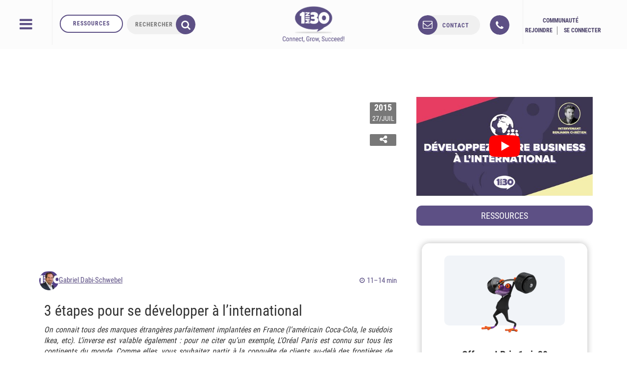

--- FILE ---
content_type: text/html; charset=UTF-8
request_url: https://www.1min30.com/acquisition-strategy-design/marketing-international-3-etapes-conquerir-monde-1287500824
body_size: 66305
content:
<!DOCTYPE html>
<html lang="fr-FR" prefix="og: https://ogp.me/ns#">
<head> <script type="text/javascript">
/* <![CDATA[ */
var gform;gform||(document.addEventListener("gform_main_scripts_loaded",function(){gform.scriptsLoaded=!0}),document.addEventListener("gform/theme/scripts_loaded",function(){gform.themeScriptsLoaded=!0}),window.addEventListener("DOMContentLoaded",function(){gform.domLoaded=!0}),gform={domLoaded:!1,scriptsLoaded:!1,themeScriptsLoaded:!1,isFormEditor:()=>"function"==typeof InitializeEditor,callIfLoaded:function(o){return!(!gform.domLoaded||!gform.scriptsLoaded||!gform.themeScriptsLoaded&&!gform.isFormEditor()||(gform.isFormEditor()&&console.warn("The use of gform.initializeOnLoaded() is deprecated in the form editor context and will be removed in Gravity Forms 3.1."),o(),0))},initializeOnLoaded:function(o){gform.callIfLoaded(o)||(document.addEventListener("gform_main_scripts_loaded",()=>{gform.scriptsLoaded=!0,gform.callIfLoaded(o)}),document.addEventListener("gform/theme/scripts_loaded",()=>{gform.themeScriptsLoaded=!0,gform.callIfLoaded(o)}),window.addEventListener("DOMContentLoaded",()=>{gform.domLoaded=!0,gform.callIfLoaded(o)}))},hooks:{action:{},filter:{}},addAction:function(o,r,e,t){gform.addHook("action",o,r,e,t)},addFilter:function(o,r,e,t){gform.addHook("filter",o,r,e,t)},doAction:function(o){gform.doHook("action",o,arguments)},applyFilters:function(o){return gform.doHook("filter",o,arguments)},removeAction:function(o,r){gform.removeHook("action",o,r)},removeFilter:function(o,r,e){gform.removeHook("filter",o,r,e)},addHook:function(o,r,e,t,n){null==gform.hooks[o][r]&&(gform.hooks[o][r]=[]);var d=gform.hooks[o][r];null==n&&(n=r+"_"+d.length),gform.hooks[o][r].push({tag:n,callable:e,priority:t=null==t?10:t})},doHook:function(r,o,e){var t;if(e=Array.prototype.slice.call(e,1),null!=gform.hooks[r][o]&&((o=gform.hooks[r][o]).sort(function(o,r){return o.priority-r.priority}),o.forEach(function(o){"function"!=typeof(t=o.callable)&&(t=window[t]),"action"==r?t.apply(null,e):e[0]=t.apply(null,e)})),"filter"==r)return e[0]},removeHook:function(o,r,t,n){var e;null!=gform.hooks[o][r]&&(e=(e=gform.hooks[o][r]).filter(function(o,r,e){return!!(null!=n&&n!=o.tag||null!=t&&t!=o.priority)}),gform.hooks[o][r]=e)}});
/* ]]> */
</script>
<meta charset="UTF-8"><script>if(navigator.userAgent.match(/MSIE|Internet Explorer/i)||navigator.userAgent.match(/Trident\/7\..*?rv:11/i)){var href=document.location.href;if(!href.match(/[?&]nowprocket/)){if(href.indexOf("?")==-1){if(href.indexOf("#")==-1){document.location.href=href+"?nowprocket=1"}else{document.location.href=href.replace("#","?nowprocket=1#")}}else{if(href.indexOf("#")==-1){document.location.href=href+"&nowprocket=1"}else{document.location.href=href.replace("#","&nowprocket=1#")}}}}</script><script>(()=>{class RocketLazyLoadScripts{constructor(){this.v="1.2.6",this.triggerEvents=["keydown","mousedown","mousemove","touchmove","touchstart","touchend","wheel"],this.userEventHandler=this.t.bind(this),this.touchStartHandler=this.i.bind(this),this.touchMoveHandler=this.o.bind(this),this.touchEndHandler=this.h.bind(this),this.clickHandler=this.u.bind(this),this.interceptedClicks=[],this.interceptedClickListeners=[],this.l(this),window.addEventListener("pageshow",(t=>{this.persisted=t.persisted,this.everythingLoaded&&this.m()})),this.CSPIssue=sessionStorage.getItem("rocketCSPIssue"),document.addEventListener("securitypolicyviolation",(t=>{this.CSPIssue||"script-src-elem"!==t.violatedDirective||"data"!==t.blockedURI||(this.CSPIssue=!0,sessionStorage.setItem("rocketCSPIssue",!0))})),document.addEventListener("DOMContentLoaded",(()=>{this.k()})),this.delayedScripts={normal:[],async:[],defer:[]},this.trash=[],this.allJQueries=[]}p(t){document.hidden?t.t():(this.triggerEvents.forEach((e=>window.addEventListener(e,t.userEventHandler,{passive:!0}))),window.addEventListener("touchstart",t.touchStartHandler,{passive:!0}),window.addEventListener("mousedown",t.touchStartHandler),document.addEventListener("visibilitychange",t.userEventHandler))}_(){this.triggerEvents.forEach((t=>window.removeEventListener(t,this.userEventHandler,{passive:!0}))),document.removeEventListener("visibilitychange",this.userEventHandler)}i(t){"HTML"!==t.target.tagName&&(window.addEventListener("touchend",this.touchEndHandler),window.addEventListener("mouseup",this.touchEndHandler),window.addEventListener("touchmove",this.touchMoveHandler,{passive:!0}),window.addEventListener("mousemove",this.touchMoveHandler),t.target.addEventListener("click",this.clickHandler),this.L(t.target,!0),this.S(t.target,"onclick","rocket-onclick"),this.C())}o(t){window.removeEventListener("touchend",this.touchEndHandler),window.removeEventListener("mouseup",this.touchEndHandler),window.removeEventListener("touchmove",this.touchMoveHandler,{passive:!0}),window.removeEventListener("mousemove",this.touchMoveHandler),t.target.removeEventListener("click",this.clickHandler),this.L(t.target,!1),this.S(t.target,"rocket-onclick","onclick"),this.M()}h(){window.removeEventListener("touchend",this.touchEndHandler),window.removeEventListener("mouseup",this.touchEndHandler),window.removeEventListener("touchmove",this.touchMoveHandler,{passive:!0}),window.removeEventListener("mousemove",this.touchMoveHandler)}u(t){t.target.removeEventListener("click",this.clickHandler),this.L(t.target,!1),this.S(t.target,"rocket-onclick","onclick"),this.interceptedClicks.push(t),t.preventDefault(),t.stopPropagation(),t.stopImmediatePropagation(),this.M()}O(){window.removeEventListener("touchstart",this.touchStartHandler,{passive:!0}),window.removeEventListener("mousedown",this.touchStartHandler),this.interceptedClicks.forEach((t=>{t.target.dispatchEvent(new MouseEvent("click",{view:t.view,bubbles:!0,cancelable:!0}))}))}l(t){EventTarget.prototype.addEventListenerWPRocketBase=EventTarget.prototype.addEventListener,EventTarget.prototype.addEventListener=function(e,i,o){"click"!==e||t.windowLoaded||i===t.clickHandler||t.interceptedClickListeners.push({target:this,func:i,options:o}),(this||window).addEventListenerWPRocketBase(e,i,o)}}L(t,e){this.interceptedClickListeners.forEach((i=>{i.target===t&&(e?t.removeEventListener("click",i.func,i.options):t.addEventListener("click",i.func,i.options))})),t.parentNode!==document.documentElement&&this.L(t.parentNode,e)}D(){return new Promise((t=>{this.P?this.M=t:t()}))}C(){this.P=!0}M(){this.P=!1}S(t,e,i){t.hasAttribute&&t.hasAttribute(e)&&(event.target.setAttribute(i,event.target.getAttribute(e)),event.target.removeAttribute(e))}t(){this._(this),"loading"===document.readyState?document.addEventListener("DOMContentLoaded",this.R.bind(this)):this.R()}k(){let t=[];document.querySelectorAll("script[type=rocketlazyloadscript][data-rocket-src]").forEach((e=>{let i=e.getAttribute("data-rocket-src");if(i&&!i.startsWith("data:")){0===i.indexOf("//")&&(i=location.protocol+i);try{const o=new URL(i).origin;o!==location.origin&&t.push({src:o,crossOrigin:e.crossOrigin||"module"===e.getAttribute("data-rocket-type")})}catch(t){}}})),t=[...new Map(t.map((t=>[JSON.stringify(t),t]))).values()],this.T(t,"preconnect")}async R(){this.lastBreath=Date.now(),this.j(this),this.F(this),this.I(),this.W(),this.q(),await this.A(this.delayedScripts.normal),await this.A(this.delayedScripts.defer),await this.A(this.delayedScripts.async);try{await this.U(),await this.H(this),await this.J()}catch(t){console.error(t)}window.dispatchEvent(new Event("rocket-allScriptsLoaded")),this.everythingLoaded=!0,this.D().then((()=>{this.O()})),this.N()}W(){document.querySelectorAll("script[type=rocketlazyloadscript]").forEach((t=>{t.hasAttribute("data-rocket-src")?t.hasAttribute("async")&&!1!==t.async?this.delayedScripts.async.push(t):t.hasAttribute("defer")&&!1!==t.defer||"module"===t.getAttribute("data-rocket-type")?this.delayedScripts.defer.push(t):this.delayedScripts.normal.push(t):this.delayedScripts.normal.push(t)}))}async B(t){if(await this.G(),!0!==t.noModule||!("noModule"in HTMLScriptElement.prototype))return new Promise((e=>{let i;function o(){(i||t).setAttribute("data-rocket-status","executed"),e()}try{if(navigator.userAgent.indexOf("Firefox/")>0||""===navigator.vendor||this.CSPIssue)i=document.createElement("script"),[...t.attributes].forEach((t=>{let e=t.nodeName;"type"!==e&&("data-rocket-type"===e&&(e="type"),"data-rocket-src"===e&&(e="src"),i.setAttribute(e,t.nodeValue))})),t.text&&(i.text=t.text),i.hasAttribute("src")?(i.addEventListener("load",o),i.addEventListener("error",(function(){i.setAttribute("data-rocket-status","failed-network"),e()})),setTimeout((()=>{i.isConnected||e()}),1)):(i.text=t.text,o()),t.parentNode.replaceChild(i,t);else{const i=t.getAttribute("data-rocket-type"),s=t.getAttribute("data-rocket-src");i?(t.type=i,t.removeAttribute("data-rocket-type")):t.removeAttribute("type"),t.addEventListener("load",o),t.addEventListener("error",(i=>{this.CSPIssue&&i.target.src.startsWith("data:")?(console.log("WPRocket: data-uri blocked by CSP -> fallback"),t.removeAttribute("src"),this.B(t).then(e)):(t.setAttribute("data-rocket-status","failed-network"),e())})),s?(t.removeAttribute("data-rocket-src"),t.src=s):t.src="data:text/javascript;base64,"+window.btoa(unescape(encodeURIComponent(t.text)))}}catch(i){t.setAttribute("data-rocket-status","failed-transform"),e()}}));t.setAttribute("data-rocket-status","skipped")}async A(t){const e=t.shift();return e&&e.isConnected?(await this.B(e),this.A(t)):Promise.resolve()}q(){this.T([...this.delayedScripts.normal,...this.delayedScripts.defer,...this.delayedScripts.async],"preload")}T(t,e){var i=document.createDocumentFragment();t.forEach((t=>{const o=t.getAttribute&&t.getAttribute("data-rocket-src")||t.src;if(o&&!o.startsWith("data:")){const s=document.createElement("link");s.href=o,s.rel=e,"preconnect"!==e&&(s.as="script"),t.getAttribute&&"module"===t.getAttribute("data-rocket-type")&&(s.crossOrigin=!0),t.crossOrigin&&(s.crossOrigin=t.crossOrigin),t.integrity&&(s.integrity=t.integrity),i.appendChild(s),this.trash.push(s)}})),document.head.appendChild(i)}j(t){let e={};function i(i,o){return e[o].eventsToRewrite.indexOf(i)>=0&&!t.everythingLoaded?"rocket-"+i:i}function o(t,o){!function(t){e[t]||(e[t]={originalFunctions:{add:t.addEventListener,remove:t.removeEventListener},eventsToRewrite:[]},t.addEventListener=function(){arguments[0]=i(arguments[0],t),e[t].originalFunctions.add.apply(t,arguments)},t.removeEventListener=function(){arguments[0]=i(arguments[0],t),e[t].originalFunctions.remove.apply(t,arguments)})}(t),e[t].eventsToRewrite.push(o)}function s(e,i){let o=e[i];e[i]=null,Object.defineProperty(e,i,{get:()=>o||function(){},set(s){t.everythingLoaded?o=s:e["rocket"+i]=o=s}})}o(document,"DOMContentLoaded"),o(window,"DOMContentLoaded"),o(window,"load"),o(window,"pageshow"),o(document,"readystatechange"),s(document,"onreadystatechange"),s(window,"onload"),s(window,"onpageshow");try{Object.defineProperty(document,"readyState",{get:()=>t.rocketReadyState,set(e){t.rocketReadyState=e},configurable:!0}),document.readyState="loading"}catch(t){console.log("WPRocket DJE readyState conflict, bypassing")}}F(t){let e;function i(e){return t.everythingLoaded?e:e.split(" ").map((t=>"load"===t||0===t.indexOf("load.")?"rocket-jquery-load":t)).join(" ")}function o(o){function s(t){const e=o.fn[t];o.fn[t]=o.fn.init.prototype[t]=function(){return this[0]===window&&("string"==typeof arguments[0]||arguments[0]instanceof String?arguments[0]=i(arguments[0]):"object"==typeof arguments[0]&&Object.keys(arguments[0]).forEach((t=>{const e=arguments[0][t];delete arguments[0][t],arguments[0][i(t)]=e}))),e.apply(this,arguments),this}}o&&o.fn&&!t.allJQueries.includes(o)&&(o.fn.ready=o.fn.init.prototype.ready=function(e){return t.domReadyFired?e.bind(document)(o):document.addEventListener("rocket-DOMContentLoaded",(()=>e.bind(document)(o))),o([])},s("on"),s("one"),t.allJQueries.push(o)),e=o}o(window.jQuery),Object.defineProperty(window,"jQuery",{get:()=>e,set(t){o(t)}})}async H(t){const e=document.querySelector("script[data-webpack]");e&&(await async function(){return new Promise((t=>{e.addEventListener("load",t),e.addEventListener("error",t)}))}(),await t.K(),await t.H(t))}async U(){this.domReadyFired=!0;try{document.readyState="interactive"}catch(t){}await this.G(),document.dispatchEvent(new Event("rocket-readystatechange")),await this.G(),document.rocketonreadystatechange&&document.rocketonreadystatechange(),await this.G(),document.dispatchEvent(new Event("rocket-DOMContentLoaded")),await this.G(),window.dispatchEvent(new Event("rocket-DOMContentLoaded"))}async J(){try{document.readyState="complete"}catch(t){}await this.G(),document.dispatchEvent(new Event("rocket-readystatechange")),await this.G(),document.rocketonreadystatechange&&document.rocketonreadystatechange(),await this.G(),window.dispatchEvent(new Event("rocket-load")),await this.G(),window.rocketonload&&window.rocketonload(),await this.G(),this.allJQueries.forEach((t=>t(window).trigger("rocket-jquery-load"))),await this.G();const t=new Event("rocket-pageshow");t.persisted=this.persisted,window.dispatchEvent(t),await this.G(),window.rocketonpageshow&&window.rocketonpageshow({persisted:this.persisted}),this.windowLoaded=!0}m(){document.onreadystatechange&&document.onreadystatechange(),window.onload&&window.onload(),window.onpageshow&&window.onpageshow({persisted:this.persisted})}I(){const t=new Map;document.write=document.writeln=function(e){const i=document.currentScript;i||console.error("WPRocket unable to document.write this: "+e);const o=document.createRange(),s=i.parentElement;let n=t.get(i);void 0===n&&(n=i.nextSibling,t.set(i,n));const c=document.createDocumentFragment();o.setStart(c,0),c.appendChild(o.createContextualFragment(e)),s.insertBefore(c,n)}}async G(){Date.now()-this.lastBreath>45&&(await this.K(),this.lastBreath=Date.now())}async K(){return document.hidden?new Promise((t=>setTimeout(t))):new Promise((t=>requestAnimationFrame(t)))}N(){this.trash.forEach((t=>t.remove()))}static run(){const t=new RocketLazyLoadScripts;t.p(t)}}RocketLazyLoadScripts.run()})();</script>
	<title>3 étapes pour se développer à l&#039;international</title>
	
	<meta name="twitter:dnt" content="on">
	<meta name="viewport" content="width=device-width">
	<meta name="theme-color" content="#5D5085">
    <meta name="google-signin-scope" content="https://www.googleapis.com/auth/analytics.readonly">
    <meta name="p:domain_verify" content="de0ed7b801bccb1ea0b9aadcd6168fa1"/>
	<link rel="icon" type="image/png" href="https://cdn.1min30.com/wp-content/uploads/2017/07/favicon-16x16.png" sizes="16x16">
	<link rel="icon" type="image/png" href="" sizes="32x32"> 
	<link rel="apple-touch-icon" sizes="180x180" href="https://cdn.1min30.com/wp-content/uploads/2016/02/favicon-1-1.png">
	<link rel="mask-icon" href="" color="#5d5085">
	<link rel="shortcut icon" href="https://cdn.1min30.com/wp-content/uploads/2017/07/favicon-16x16.png">

	<meta name="google-signin-client_id" content="801455102124-30jg9fns7gq6tiv0fqqm82gt5nb9oo0e.apps.googleusercontent.com">
	<script type="rocketlazyloadscript" data-rocket-type="text/javascript">
		window.smartlook||(function(d) {
		var o=smartlook=function(){ o.api.push(arguments)},h=d.getElementsByTagName('head')[0];
		var c=d.createElement('script');o.api=new Array();c.async=true;c.type='text/javascript';
		c.charset='utf-8';c.src='https://rec.smartlook.com/recorder.js';h.appendChild(c);
		})(document);
		smartlook('init', '3f62ee0244b8b36948c9fa6508d617a9f5c6b2f5');
	</script>
	<script type="rocketlazyloadscript" data-minify="1" data-rocket-src="https://cdn.1min30.com/wp-content/uploads/wp_rocket/cache/min/1/js/platform.js?ver=1753892564" async defer></script>
	<!--  <script src="https://cdn.1min30.com/wp-content/plugins/gravityforms/js/conditional_logic.min.js"></script>  -->

		<meta name="keywords" content="" />

	<!--[if lt IE 9]>
	<script>
	document.createElement('video');
	</script>
	<![endif]-->
	                        <script type="rocketlazyloadscript">
                            /* You can add more configuration options to webfontloader by previously defining the WebFontConfig with your options */
                            if ( typeof WebFontConfig === "undefined" ) {
                                WebFontConfig = new Object();
                            }
                            WebFontConfig['google'] = {families: ['Abel:400']};

                            (function() {
                                var wf = document.createElement( 'script' );
                                wf.src = 'https://ajax.googleapis.com/ajax/libs/webfont/1.5.3/webfont.js';
                                wf.type = 'text/javascript';
                                wf.async = 'true';
                                var s = document.getElementsByTagName( 'script' )[0];
                                s.parentNode.insertBefore( wf, s );
                            })();
                        </script>
                        	<style>img:is([sizes="auto" i], [sizes^="auto," i]) { contain-intrinsic-size: 3000px 1500px }</style>
	<link rel="preload" href="https://cdn.1min30.com/wp-content/plugins/webperformer/fonts/roboto-condensed-v19-latin-regular.woff2" as="font" type="font/woff2" crossorigin="anonymous">
        <link rel="preload" href="https://cdn.1min30.com/wp-content/themes/1min30-base-theme/assets/css/core/fonts/fontawesome-webfont.woff2?v=4.6.2" as="font" type="font/woff2" crossorigin="anonymous">
<script type="rocketlazyloadscript" data-rocket-type="text/javascript">
var trackScrolling=true;
var trackScrollingPercentage=true;
var ScrollingPercentageNumber=10;
var stLogInterval=10*1000;
var cutOffTime=900;
var trackNoEvents=true;
var trackNoMaxTime=false;
var docTitle='3 étapes pour se développer à l&rsquo;international';
</script>

<!-- Social Warfare v4.5.4 https://warfareplugins.com - BEGINNING OF OUTPUT -->
<style>
	@font-face {
		font-family: "sw-icon-font";
		src:url("https://cdn.1min30.com/wp-content/plugins/social-warfare/assets/fonts/sw-icon-font.eot?ver=4.5.4");
		src:url("https://cdn.1min30.com/wp-content/plugins/social-warfare/assets/fonts/sw-icon-font.eot?ver=4.5.4#iefix") format("embedded-opentype"),
		url("https://cdn.1min30.com/wp-content/plugins/social-warfare/assets/fonts/sw-icon-font.woff?ver=4.5.4") format("woff"),
		url("https://cdn.1min30.com/wp-content/plugins/social-warfare/assets/fonts/sw-icon-font.ttf?ver=4.5.4") format("truetype"),
		url("https://cdn.1min30.com/wp-content/plugins/social-warfare/assets/fonts/sw-icon-font.svg?ver=4.5.4#1445203416") format("svg");
		font-weight: normal;
		font-style: normal;
		font-display:block;
	}
</style>
<!-- Social Warfare v4.5.4 https://warfareplugins.com - END OF OUTPUT -->


<!-- Optimisation des moteurs de recherche par Rank Math - https://rankmath.com/ -->
<meta name="description" content="Vous souhaitez vous développer à l&#039;international ? Découvrez comment adapter votre offre et votre marketing. Conseils de spécialistes et exemples de marque."/>
<meta name="robots" content="follow, index, max-snippet:-1, max-video-preview:-1, max-image-preview:large"/>
<link rel="canonical" href="https://www.1min30.com/acquisition-strategy-design/marketing-international-3-etapes-conquerir-monde-1287500824" />
<meta property="og:locale" content="fr_FR" />
<meta property="og:type" content="article" />
<meta property="og:title" content="3 étapes pour se développer à l&#039;international" />
<meta property="og:description" content="Vous souhaitez vous développer à l&#039;international ? Découvrez comment adapter votre offre et votre marketing. Conseils de spécialistes et exemples de marque." />
<meta property="og:url" content="https://www.1min30.com/acquisition-strategy-design/marketing-international-3-etapes-conquerir-monde-1287500824" />
<meta property="og:site_name" content="Agence 1min30" />
<meta property="article:section" content="Marketing international" />
<meta property="og:updated_time" content="2021-08-23T09:29:47+02:00" />
<meta property="og:image" content="https://cdn.1min30.com/wp-content/uploads/Matrice-marché-et-entreprise.png" />
<meta property="og:image:secure_url" content="https://cdn.1min30.com/wp-content/uploads/Matrice-marché-et-entreprise.png" />
<meta property="og:image:alt" content="développement international" />
<meta property="article:published_time" content="2015-07-27T08:32:19+02:00" />
<meta property="article:modified_time" content="2021-08-23T09:29:47+02:00" />
<meta name="twitter:card" content="summary_large_image" />
<meta name="twitter:title" content="3 étapes pour se développer à l&#039;international" />
<meta name="twitter:description" content="Vous souhaitez vous développer à l&#039;international ? Découvrez comment adapter votre offre et votre marketing. Conseils de spécialistes et exemples de marque." />
<meta name="twitter:image" content="https://cdn.1min30.com/wp-content/uploads/Matrice-marché-et-entreprise.png" />
<meta name="twitter:label1" content="Écrit par" />
<meta name="twitter:data1" content="Gabriel Dabi-Schwebel" />
<meta name="twitter:label2" content="Temps de lecture" />
<meta name="twitter:data2" content="15 minutes" />
<script type="application/ld+json" class="rank-math-schema">{"@context":"https://schema.org","@graph":[{"@type":"Organization","@id":"https://www.1min30.com/#organization","name":"Alesiacom","url":"https://www.1min30.com"},{"@type":"WebSite","@id":"https://www.1min30.com/#website","url":"https://www.1min30.com","name":"Alesiacom","publisher":{"@id":"https://www.1min30.com/#organization"},"inLanguage":"fr-FR"},{"@type":"ImageObject","@id":"https://www.1min30.com/wp-content/uploads/Matrice-march\u00e9-et-entreprise.png","url":"https://www.1min30.com/wp-content/uploads/Matrice-march\u00e9-et-entreprise.png","width":"200","height":"200","inLanguage":"fr-FR"},{"@type":"WebPage","@id":"https://www.1min30.com/acquisition-strategy-design/marketing-international-3-etapes-conquerir-monde-1287500824#webpage","url":"https://www.1min30.com/acquisition-strategy-design/marketing-international-3-etapes-conquerir-monde-1287500824","name":"3 \u00e9tapes pour se d\u00e9velopper \u00e0 l&#039;international","datePublished":"2015-07-27T08:32:19+02:00","dateModified":"2021-08-23T09:29:47+02:00","isPartOf":{"@id":"https://www.1min30.com/#website"},"primaryImageOfPage":{"@id":"https://www.1min30.com/wp-content/uploads/Matrice-march\u00e9-et-entreprise.png"},"inLanguage":"fr-FR"},{"@type":"Person","@id":"https://www.1min30.com/author/gabriel-dabi-schwebel","name":"Gabriel Dabi-Schwebel","url":"https://www.1min30.com/author/gabriel-dabi-schwebel","image":{"@type":"ImageObject","@id":"https://secure.gravatar.com/avatar/991301c3ba52e362ebb2d04ea479e8f1bdbb27cf3e677f3a53dd34b10c6402ba?s=96&amp;d=blank&amp;r=g","url":"https://secure.gravatar.com/avatar/991301c3ba52e362ebb2d04ea479e8f1bdbb27cf3e677f3a53dd34b10c6402ba?s=96&amp;d=blank&amp;r=g","caption":"Gabriel Dabi-Schwebel","inLanguage":"fr-FR"},"sameAs":["https://www.1min30.com"],"worksFor":{"@id":"https://www.1min30.com/#organization"}},{"@type":"BlogPosting","headline":"3 \u00e9tapes pour se d\u00e9velopper \u00e0 l&#039;international","keywords":"d\u00e9veloppement international","datePublished":"2015-07-27T08:32:19+02:00","dateModified":"2021-08-23T09:29:47+02:00","author":{"@id":"https://www.1min30.com/author/gabriel-dabi-schwebel","name":"Gabriel Dabi-Schwebel"},"publisher":{"@id":"https://www.1min30.com/#organization"},"description":"Vous souhaitez vous d\u00e9velopper \u00e0 l&#039;international ? D\u00e9couvrez comment adapter votre offre et votre marketing. Conseils de sp\u00e9cialistes et exemples de marque.","name":"3 \u00e9tapes pour se d\u00e9velopper \u00e0 l&#039;international","@id":"https://www.1min30.com/acquisition-strategy-design/marketing-international-3-etapes-conquerir-monde-1287500824#richSnippet","isPartOf":{"@id":"https://www.1min30.com/acquisition-strategy-design/marketing-international-3-etapes-conquerir-monde-1287500824#webpage"},"image":{"@id":"https://www.1min30.com/wp-content/uploads/Matrice-march\u00e9-et-entreprise.png"},"inLanguage":"fr-FR","mainEntityOfPage":{"@id":"https://www.1min30.com/acquisition-strategy-design/marketing-international-3-etapes-conquerir-monde-1287500824#webpage"}}]}</script>
<!-- /Extension Rank Math WordPress SEO -->

<link rel="amphtml" href="https://www.1min30.com/acquisition-strategy-design/marketing-international-3-etapes-conquerir-monde-1287500824/amp" /><meta name="generator" content="AMP for WP 1.1.2"/><link rel='dns-prefetch' href='//js.hs-scripts.com' />
<link rel='dns-prefetch' href='//www.googletagmanager.com' />
<link rel='dns-prefetch' href='//maps.googleapis.com' />
<link rel='dns-prefetch' href='//www.googleoptimize.com' />
<link rel='dns-prefetch' href='//www.googleadservices.com' />
<link rel='dns-prefetch' href='//googleads.g.doubleclick.net' />
<link rel='dns-prefetch' href='//connect.facebook.net' />
<link rel="alternate" type="application/rss+xml" title="Agence 1min30 &raquo; 3 étapes pour se développer à l&rsquo;international Flux des commentaires" href="https://www.1min30.com/acquisition-strategy-design/marketing-international-3-etapes-conquerir-monde-1287500824/feed" />
<link rel='stylesheet' id='social-warfare-block-css-css' href='https://cdn.1min30.com/wp-content/plugins/social-warfare/assets/js/post-editor/dist/blocks.style.build.css?ver=6.8.3' type='text/css' media='all' />
<link rel='stylesheet' id='local-fonts-css' href='https://cdn.1min30.com/wp-content/plugins/webperformer/css/font-faces.css?ver=1.0.0' type='text/css' media='all' />
<link rel='stylesheet' id='tweaks-css' href='https://cdn.1min30.com/wp-content/plugins/webperformer/css/tweaks.css?ver=1.0.0' type='text/css' media='all' />
<style id='wp-emoji-styles-inline-css' type='text/css'>

	img.wp-smiley, img.emoji {
		display: inline !important;
		border: none !important;
		box-shadow: none !important;
		height: 1em !important;
		width: 1em !important;
		margin: 0 0.07em !important;
		vertical-align: -0.1em !important;
		background: none !important;
		padding: 0 !important;
	}
</style>
<link rel='stylesheet' id='wp-block-library-css' href='https://cdn.1min30.com/wp-includes/css/dist/block-library/common.min.css?ver=6.8.3' type='text/css' media='all' />
<link rel='stylesheet' id='classic-theme-styles-css' href='https://cdn.1min30.com/wp-includes/css/classic-themes.min.css?ver=6.8.3' type='text/css' media='all' />
<link rel='stylesheet' id='som_lost_password_style-css' href='https://cdn.1min30.com/wp-content/plugins/frontend-reset-password/assets/css/password-lost.css?ver=6.8.3' type='text/css' media='all' />
<link rel='stylesheet' id='toc-screen-css' href='https://cdn.1min30.com/wp-content/plugins/table-of-contents-plus/screen.min.css?ver=2411.1' type='text/css' media='all' />
<link rel='stylesheet' id='pmpro_frontend_base-css' href='https://cdn.1min30.com/wp-content/plugins/paid-memberships-pro/css/frontend/base.css?ver=3.3.2' type='text/css' media='all' />
<link rel='stylesheet' id='pmpro_frontend_variation_1-css' href='https://cdn.1min30.com/wp-content/plugins/paid-memberships-pro/css/frontend/variation_1.css?ver=3.3.2' type='text/css' media='all' />
<link rel='stylesheet' id='social_warfare-css' href='https://cdn.1min30.com/wp-content/plugins/social-warfare/assets/css/style.min.css?ver=4.5.4' type='text/css' media='all' />
<link rel='stylesheet' id='bc-custom-style-css' href='https://cdn.1min30.com/wp-content/themes/1min30-base-theme/assets/css/actual/bc-custom.css?v=7262&#038;ver=6.8.3' type='text/css' media='all' />
<link rel='stylesheet' id='bootstrap-css' href='https://cdn.1min30.com/wp-content/themes/1min30-base-theme/assets/css/core/bootstrap.min.css?ver=1.0.0' type='text/css' media='all' />
<link rel='stylesheet' id='fa-css' href='https://cdn.1min30.com/wp-content/themes/1min30-base-theme/assets/css/core/font-awesome.min.css?ver=1.0.0' type='text/css' media='all' />
<link rel='stylesheet' id='owlcarousel-css' href='https://cdn.1min30.com/wp-content/themes/1min30-base-theme/assets/css/core/owl.carousel.css?ver=1.0.0' type='text/css' media='all' />
<link rel='stylesheet' id='core-css' href='https://cdn.1min30.com/wp-content/themes/1min30-base-theme/assets/css/core/core.css?ver=1.1.0' type='text/css' media='all' />
<link rel='stylesheet' id='jquery-ui-css' href='https://cdn.1min30.com/wp-content/themes/1min30-base-theme/assets/css/core/jquery-ui.min.css?ver=1.12.1' type='text/css' media='all' />
<link rel='stylesheet' id='fancybox-css' href='https://cdn.1min30.com/wp-content/themes/1min30-base-theme/assets/css/core/fancybox.css?ver=1.1.0' type='text/css' media='all' />
<link rel='stylesheet' id='prism-css' href='https://cdn.1min30.com/wp-content/themes/1min30-base-theme/assets/css/core/prism.css?ver=1.0.0' type='text/css' media='all' />
<link rel='stylesheet' id='component-css' href='https://cdn.1min30.com/wp-content/themes/1min30-base-theme/assets/css/actual/component.css?ver=1.1.0' type='text/css' media='all' />
<link rel='stylesheet' id='style-general-css' href='https://cdn.1min30.com/wp-content/themes/1min30-base-theme/assets/css/actual/general.css?ver=1.1.0' type='text/css' media='all' />
<link rel='stylesheet' id='bootstrap-slider-css' href='https://cdn.1min30.com/wp-content/themes/1min30-base-theme/assets/css/actual/bootstrap-slider.min.css?ver=1.1.0' type='text/css' media='all' />
<link rel='stylesheet' id='style-css' href='https://cdn.1min30.com/wp-content/themes/1min30-base-theme/assets/css/actual/style.css?ver=1.1.0' type='text/css' media='all' />
<style id='rocket-lazyload-inline-css' type='text/css'>
.rll-youtube-player{position:relative;padding-bottom:56.23%;height:0;overflow:hidden;max-width:100%;}.rll-youtube-player:focus-within{outline: 2px solid currentColor;outline-offset: 5px;}.rll-youtube-player iframe{position:absolute;top:0;left:0;width:100%;height:100%;z-index:100;background:0 0}.rll-youtube-player img{bottom:0;display:block;left:0;margin:auto;max-width:100%;width:100%;position:absolute;right:0;top:0;border:none;height:auto;-webkit-transition:.4s all;-moz-transition:.4s all;transition:.4s all}.rll-youtube-player img:hover{-webkit-filter:brightness(75%)}.rll-youtube-player .play{height:100%;width:100%;left:0;top:0;position:absolute;background:url(https://cdn.1min30.com/wp-content/plugins/wp-rocket/assets/img/youtube.png) no-repeat center;background-color: transparent !important;cursor:pointer;border:none;}
</style>
<script type="text/javascript" src="https://cdn.1min30.com/wp-includes/js/jquery/jquery.min.js?ver=3.7.1" id="jquery-core-js" data-rocket-defer defer></script>

<!-- Extrait de code de la balise Google (gtag.js) ajouté par Site Kit -->

<!-- Extrait Google Analytics ajouté par Site Kit -->
<script type="rocketlazyloadscript" data-rocket-type="text/javascript" data-rocket-src="https://www.googletagmanager.com/gtag/js?id=GT-PBSJLHJ" id="google_gtagjs-js" async></script>
<script type="rocketlazyloadscript" data-rocket-type="text/javascript" id="google_gtagjs-js-after">
/* <![CDATA[ */
window.dataLayer = window.dataLayer || [];function gtag(){dataLayer.push(arguments);}
gtag("set","linker",{"domains":["www.1min30.com"]});
gtag("js", new Date());
gtag("set", "developer_id.dZTNiMT", true);
gtag("config", "GT-PBSJLHJ");
/* ]]> */
</script>

<!-- Extrait de code de la balise Google de fin (gtag.js) ajouté par Site Kit -->
<script type="rocketlazyloadscript" data-minify="1" data-rocket-type="text/javascript" data-rocket-src="https://cdn.1min30.com/wp-content/uploads/wp_rocket/cache/min/1/wp-content/themes/1min30-base-theme/assets/js/actual/prism.js?ver=1753892564" id="prismjs-js" data-rocket-defer defer></script>
<script type="rocketlazyloadscript" data-minify="1" data-rocket-type="text/javascript" data-rocket-src="https://cdn.1min30.com/wp-content/uploads/wp_rocket/cache/min/1/wp-content/themes/1min30-base-theme/assets/js/core/owl.carousel.min.js?ver=1753892564" id="owlcarousel-js" data-rocket-defer defer></script>
<script type="rocketlazyloadscript" data-minify="1" data-rocket-type="text/javascript" data-rocket-src="https://cdn.1min30.com/wp-content/uploads/wp_rocket/cache/min/1/wp-content/themes/1min30-base-theme/assets/js/core/isotope.min.js?ver=1753892564" id="isotope-js" data-rocket-defer defer></script>
<script type="rocketlazyloadscript" data-minify="1" data-rocket-type="text/javascript" data-rocket-src="https://cdn.1min30.com/wp-content/uploads/wp_rocket/cache/min/1/wp-content/themes/1min30-base-theme/assets/js/core/infinite-scroll.pkgd.min.js?ver=1753892564" id="infinitescrool-js" data-rocket-defer defer></script>
<script type="rocketlazyloadscript" data-minify="1" data-rocket-type="text/javascript" data-rocket-src="https://cdn.1min30.com/wp-content/uploads/wp_rocket/cache/min/1/wp-content/themes/1min30-base-theme/assets/js/core/equalheight.js?ver=1753892564" id="equalheight-js" data-rocket-defer defer></script>
<script type="rocketlazyloadscript" data-minify="1" data-rocket-type="text/javascript" data-rocket-src="https://cdn.1min30.com/wp-content/uploads/wp_rocket/cache/min/1/wp-content/themes/1min30-base-theme/assets/js/actual/bootstrap-slider.min.js?ver=1753892564" id="bootstrap-slider-js" data-rocket-defer defer></script>
<script type="rocketlazyloadscript" data-minify="1" data-rocket-type="text/javascript" data-rocket-src="https://cdn.1min30.com/wp-content/uploads/wp_rocket/cache/min/1/wp-content/themes/1min30-base-theme/assets/js/actual/bootstrap.min.js?ver=1753892564" id="bootstrap-js" data-rocket-defer defer></script>
<script type="rocketlazyloadscript" data-rocket-type="text/javascript" data-rocket-src="https://maps.googleapis.com/maps/api/js?key=AIzaSyDcjiS6NLQ_WWAzdoKhhkyvyx2gbxHVEtY&amp;ver=1.1.0" id="google-map-js" data-rocket-defer defer></script>
<script type="rocketlazyloadscript" data-minify="1" data-rocket-type="text/javascript" data-rocket-src="https://cdn.1min30.com/wp-content/uploads/wp_rocket/cache/min/1/wp-content/themes/1min30-base-theme/assets/js/actual/html2canvas.min.js?ver=1753892564" id="html2canvas-js" data-rocket-defer defer></script>
<script type="rocketlazyloadscript" data-minify="1" data-rocket-type="text/javascript" data-rocket-src="https://cdn.1min30.com/wp-content/uploads/wp_rocket/cache/min/1/wp-content/themes/1min30-base-theme/assets/js/actual/FileSaver.min.js?ver=1753892565" id="FileSaver-js" data-rocket-defer defer></script>
<link rel="https://api.w.org/" href="https://www.1min30.com/wp-json/" /><link rel="alternate" title="JSON" type="application/json" href="https://www.1min30.com/wp-json/wp/v2/posts/1287500824" /><link rel="EditURI" type="application/rsd+xml" title="RSD" href="https://www.1min30.com/xmlrpc.php?rsd" />
<meta name="generator" content="WordPress 6.8.3" />
<link rel="alternate" title="oEmbed (JSON)" type="application/json+oembed" href="https://www.1min30.com/wp-json/oembed/1.0/embed?url=https%3A%2F%2Fwww.1min30.com%2Facquisition-strategy-design%2Fmarketing-international-3-etapes-conquerir-monde-1287500824" />
<link rel="alternate" title="oEmbed (XML)" type="text/xml+oembed" href="https://www.1min30.com/wp-json/oembed/1.0/embed?url=https%3A%2F%2Fwww.1min30.com%2Facquisition-strategy-design%2Fmarketing-international-3-etapes-conquerir-monde-1287500824&#038;format=xml" />
<script type="rocketlazyloadscript" data-rocket-type='text/javascript'>window.presslabs = {"home_url":"https:\/\/www.1min30.com"}</script><script type="rocketlazyloadscript" data-rocket-type='text/javascript'>
	(function () {
		var pl_beacon = document.createElement('script');
		pl_beacon.type = 'text/javascript';
		pl_beacon.async = true;
		var host = 'https://www.1min30.com';
		if ('https:' == document.location.protocol) {
			host = host.replace('http://', 'https://');
		}
		pl_beacon.src = host + '/' + 'DS1OGCPeIpkC' + '.js?ts=' + Math.floor((Math.random() * 100000) + 1);
		var first_script_tag = document.getElementsByTagName('script')[0];
		first_script_tag.parentNode.insertBefore(pl_beacon, first_script_tag);
	})();
</script><style>
.som-password-error-message,
.som-password-sent-message {
	background-color: #4b416b;
	border-color: #4b416b;
}
</style>
<meta name="generator" content="Site Kit by Google 1.144.0" />			<!-- DO NOT COPY THIS SNIPPET! Start of Page Analytics Tracking for HubSpot WordPress plugin v11.2.0-->
			<script type="rocketlazyloadscript" class="hsq-set-content-id" data-content-id="blog-post">
				var _hsq = _hsq || [];
				_hsq.push(["setContentType", "blog-post"]);
			</script>
			<!-- DO NOT COPY THIS SNIPPET! End of Page Analytics Tracking for HubSpot WordPress plugin -->
			<!-- Linkedin Insight Base Code --!><script type="rocketlazyloadscript" data-rocket-type='text/javascript'>_linkedin_partner_id = '46483';window._linkedin_data_partner_ids = window._linkedin_data_partner_ids || [];window._linkedin_data_partner_ids.push(_linkedin_partner_id);</script><script type="rocketlazyloadscript" data-rocket-type='text/javascript'>(function(){var s = document.getElementsByTagName('script')[0];var b = document.createElement('script');b.type = 'text/javascript';b.async = true;b.src = 'https://snap.licdn.com/li.lms-analytics/insight.min.js';s.parentNode.insertBefore(b, s);})();</script><noscript><img height='1' width='1' style='display:none;' alt='' src='https://dc.ads.linkedin.com/collect/?pid=46483&fmt=gif' /></noscript><!-- End Linkedin Insight Base Code --!>
<style id="pmpro_colors">:root {
	--pmpro--color--base: #ffffff;
	--pmpro--color--contrast: #222222;
	--pmpro--color--accent: #0c3d54;
	--pmpro--color--accent--variation: hsl( 199,75%,28.5% );
	--pmpro--color--border--variation: hsl( 0,0%,91% );
}</style><meta name="tec-api-version" content="v1"><meta name="tec-api-origin" content="https://www.1min30.com"><link rel="alternate" href="https://www.1min30.com/wp-json/tribe/events/v1/" /><style type="text/css" id="tve_global_variables">:root{--tcb-background-author-image:url(https://secure.gravatar.com/avatar/991301c3ba52e362ebb2d04ea479e8f1bdbb27cf3e677f3a53dd34b10c6402ba?s=256&d=blank&r=g);--tcb-background-user-image:url();--tcb-background-featured-image-thumbnail:url(https://cdn.1min30.com/wp-content/plugins/thrive-quiz-builder/tcb/editor/css/images/featured_image.png);}</style><style type="text/css">.broken_link, a.broken_link {
	text-decoration: line-through;
}</style><style type="text/css" id="thrive-default-styles"></style><style type="text/css" title="dynamic-css" class="options-output">.site-title{color:#000000;}.site-header{border-top:3px solid #1e73be;border-bottom:3px solid #1e73be;border-left:3px solid #1e73be;border-right:3px solid #1e73be;}.site-header{border-top:3px solid #1e73be;border-bottom:3px solid #1e73be;border-left:3px solid #1e73be;border-right:3px solid #1e73be;}.site-header{margin-top:1;margin-right:2;margin-bottom:3;margin-left:4;}h2.site-description, .entry-title{font-family:Abel;line-height:40px;font-weight:normal;font-style:700;color:#333;font-size:33px;opacity: 1;visibility: visible;-webkit-transition: opacity 0.24s ease-in-out;-moz-transition: opacity 0.24s ease-in-out;transition: opacity 0.24s ease-in-out;}.wf-loading h2.site-description, .entry-title,{opacity: 0;}.ie.wf-loading h2.site-description, .entry-title,{visibility: hidden;}</style><meta name="theme-color" content="#5D5085"><noscript><style id="rocket-lazyload-nojs-css">.rll-youtube-player, [data-lazy-src]{display:none !important;}</style></noscript>
	<link rel="stylesheet" href="https://cdn.1min30.com/wp-content/themes/1min30-base-theme/style.css" >
	<style type="text/css">
		h1 {font-size: 30px}
		h2 {font-size: 20px}
		h3 {font-size: 18px}
		h4 {font-size: 16px}
		h5 {font-size: 15px}
		p {font-size: 14px;font-weight: 500}
		ul {font-weight: 500}
		.nav li a {font-size: 14px}
		.btn.btn-1min30 {
		    background-color: #5b527f;
		    color: white;
		}

		.btn.btn-1min30:hover {
		    background-color: #3c316b;
		}
		h2 {
			font-size: 22px;
		}
		h3 {
			font-size: 20px;
		}

      .block.main-image ul.tab-links li.dark.rounded a, .carrer ul.tab-links li.dark.rounded a {
      	z-index:99;
      }
      #gform_55  .gform_footer input[type=submit], #gform_56 .gform_footer input[type=submit]{
    	width: 49%; 
        margin: 0 auto;
    	display: block;
		}
      .carrer .gradient.gradient-purple::before, .carrer .gradient.gradient-purple::after {
       display: none;
      }
      #gform_56, #gform_55{
      	text-align: center;
      }
      @media (min-width: 1445px) {
      	.block.personnalise iframe {
        	margin-top: 0;
        }
      }
      .text-uppercase {
      	    text-transform: none;
      }
	  .responsive-columns, .responsive-kpi{
		  display:flex;
	  }
	</style>
	<script type="application/ld+json">
		{ "@context" : "http://schema.org",
		  "@type" : "Organization",
		  "legalName" : "1min30",
		  "url" : "https://1min30.com/",
		  "contactPoint" : [{
		    "@type" : "ContactPoint",
		    "email" : "gds@1min30.com",
		    "contactType" : "sales support",
		    "url": "https://www.1min30.com/nous-contacter"
		  }],
		  "logo" : "https://cdn.1min30.com/wp-content/uploads/2017/06/1MIN30-Logo_FR-1.png",
		  "sameAs" : [ "https://www.facebook.com/1min30/?ref=ts&fref=ts",
		    "http://www.twitter.com/mathieubha",
		    "https://www.instagram.com/1min30_agence_marketing/?hl=fr",
		    "https://fr.linkedin.com/company/1min30",
		    "https://twitter.com/1min30"]
		}

		</script>

	
	<script type="rocketlazyloadscript" data-rocket-type="text/javascript" data-rocket-src="https://cdn.1min30.com/action/do.js"></script>
	<!-- AdSense -->
	<script type="rocketlazyloadscript">
	  (adsbygoogle = window.adsbygoogle || []).push({
	    google_ad_client: "ca-pub-8925908124113750",
	    enable_page_level_ads: true
	  });
	</script>
	<!-- End AdSense -->
	<!-- Google Analytics -->
	<script type="rocketlazyloadscript">
		(function(i,s,o,g,r,a,m){i['GoogleAnalyticsObject']=r;i[r]=i[r]||function(){
		(i[r].q=i[r].q||[]).push(arguments)},i[r].l=1*new Date();a=s.createElement(o),
		m=s.getElementsByTagName(o)[0];a.async=1;a.src=g;m.parentNode.insertBefore(a,m)
		})(window,document,'script','https://www.google-analytics.com/analytics.js','ga');

		ga('create', 'UA-30198937-1', 'auto');
		ga('send', 'pageview'); 
	</script>
	<script type="rocketlazyloadscript" async data-rocket-src="//"></script>
	<!-- End Google Analytics -->
	<!-- Google Tag Manager -->
	<script type="rocketlazyloadscript">
		(function(w,d,s,l,i){w[l]=w[l]||[];w[l].push({'gtm.start': 
		new Date().getTime(),event:'gtm.js'});var f=d.getElementsByTagName(s)[0],
		j=d.createElement(s),dl=l!='dataLayer'?'&l='+l:'';j.async=true;j.src=
		'https://www.googletagmanager.com/gtm.js?id='+i+dl;f.parentNode.insertBefore(j,f);
		})(window,document,'script','dataLayer','GTM-NPJ73BP');
	</script>
	<!-- End Google Tag Manager -->
  <script type="rocketlazyloadscript" data-rocket-src="https://www.googleoptimize.com/optimize.js?id=GTM-TJ4SDSX" data-rocket-defer defer></script>
<meta name="generator" content="WP Rocket 3.17.4" data-wpr-features="wpr_delay_js wpr_defer_js wpr_minify_js wpr_lazyload_images wpr_lazyload_iframes wpr_desktop wpr_dns_prefetch" /></head>
<body class="pmpro-variation_1 wp-singular post-template-default single single-post postid-1287500824 single-format-standard wp-theme-1min30-base-theme pmpro-body-has-access tribe-no-js" 194.187.171.159 >
<!-- Add the code below inside the <body> tags of your HTML page -->
<!---script>
window.VIDEOASK_EMBED_CONFIG = {
"kind": "widget",
"url": "https://www.videoask.com/foes2qnq4",
"options": { 
"widgetType": "VideoThumbnailExtraLarge",
"text": "Challenge your marketing !",
"backgroundColor": "#5B5180",
"position": "bottom-right" 
}
}
</script>
<script type="rocketlazyloadscript" data-rocket-src="https://www.videoask.com/embed/embed.js"></script-->
	

<style type="text/css">

</style>



	<header data-rocket-location-hash="9b84de0ae2b16e725cef58acc29a9b23" id="main-header" class="container-fluid">
<section data-rocket-location-hash="bd60e200a7a8fa1cf201a00acbb12865" class="hidden-xs hidden-sm normal_header">
	<div data-rocket-location-hash="d56e70b9436da9fc39492edf5f4a7fa2" class="row shadow">

	<div class="header_menu_bars col-md-1 ">
				<!-- <span class="menu_bars_span"><i class="fa fa-bars"></i></span> -->
	<button id="menu-trigger" class="new_bars_button"><span class="menu_bars_span"><i class="fa fa-bars"></i></span></button>
		</div>

	<div class="col-xs-12 col-sm-12 col-md-3 ">
	
	<div class="header_resource_btn">
		<a href=" https://1min30.com/centre-de-ressources" class="btn btn-default bth_resource"> Ressources </a>
	</div>
				<div id="search_header" class="contact_button search gradient1 gradient-purple1 active"><i class="fa fa-search" aria-hidden="true"></i>
								<form id="search-bar" class="pull-right" action="https://www.1min30.com" method="GET">
									<input type="text" name="s" placeholder="Rechercher" value="" />
								</form>
							</div>
							</div>
			

								<div id="logo" class="col-xs-12 col-sm-12 col-md-4 text-center">
										<a href="https://www.1min30.com" title="Agence 1min30">
                                                <img id="logo_svg" src="https://cdn.1min30.com/wp-content/uploads/2024/04/1MIN30-LOGO-Violet.png" width="1384" height="637" class="normal_header_logo">
                        <img id="logo_svg" src="https://cdn.1min30.com/wp-content/uploads/2021/07/mobile-logo.png" width="164" height="113" class="scrolled_header_logo">

                        					</a>
				</div>
									<div class="col-xs-12 col-sm-12 col-md-2 sm-no-marge after-logo-sm pull-left nopadding">
					<section>
						<div id="cookies_header" class="contact_conteneur">
							                            	                      <!--   <div id="home_logo_r" class="animation active">
	                            <a href="https://www.1min30.com/"><img src="https://cdn.1min30.com/wp-content/uploads/2015/09/logo-1min301.png" alt="logo-1min30" class="menu__logo" style="margin-top: 24px; max-width: 54px"></a>
	                        </div> -->
	                        <div id="contact_enveloppe" class="contact_button animation contact gradient1 gradient-purple1 active"><i class="fa fa-envelope-o" aria-hidden="true"></i><a href="https://www.1min30.com/nous-contacter">contact</a></div>
	                        	                        <div id="contact_telephone" class="contact_button animation gradient1 gradient-red1 phone"><i class="fa fa-phone" aria-hidden="true"></i><a href="tel:07 56 84 16 19">07 56 84 16 19</a></div>
                        
						</div>
						
					</section>
					
				</div>
												
				<div class="col-xs-12 col-sm-12 col-md-2  link_hide" >
					<div class="header-links">
											</div>
				</div>
				<div class="col-xs-12 col-md-2 sm-no-marge text-right search-col nopadding">
					
					<section>
						<div class="search_conteneur">
							
														 <div id="member_area"> 
							 	<span class="new_menu_topr">
							 		<a href="#">Communauté </a>
							 	</span>
								 <span style="width: 250px; display: block;">
								 	
								 	<a href="https://www.1min30.com/communaute-1min30">Rejoindre</a>
								 	<a href="https://www.1min30.com/user-dashboard-login">Se connecter</a>    </span> 
								<!--div class="g-signin2" data-onsuccess="onSignIn"></div-->
							</div> 
													</div>
					</section>
				</div>
							</div>
</section>



<section data-rocket-location-hash="0f9d1e4c3c8b219313dc9bd4ae7fe464" class="hidden-xs hidden-sm scroll_header" style="display: none;">
	<div data-rocket-location-hash="776cff95bc28700ee303cafa47c09d96" class="row shadow">

	<div class="header_menu_bars col-md-1 ">
				<!-- <span class="menu_bars_span"><i class="fa fa-bars"></i></span> -->
	<button id="menu-trigger" class="new_bars_button"><span class="menu_bars_span"><i class="fa fa-bars"></i></span></button>
		</div>



								<div id="logo" class="col-xs-12 col-sm-12 col-md-2 text-center">
										<a href="https://www.1min30.com" title="Agence 1min30">
                                                <img id="logo_svg" src="https://cdn.1min30.com/wp-content/uploads/2024/04/1MIN30-LOGO-Violet.png" width="164" height="113">
                        					</a>
				</div>
				<div class="col-xs-12 col-sm-12 col-md-4 ">

		<nav class="desktop-nav scrolled_nav" style="visibility: visible;">
			<div class="custom-menu-class"><ul id="menu-new-menu-header" class="menu"><li id="menu-item-1287523668" class="menu-item menu-item-type-post_type menu-item-object-page menu-item-1287523668"><a href="https://www.1min30.com/offre-conseil" style="background:#dba136">Conseil <img src="https://cdn.1min30.com/wp-content/uploads/2021/07/menu-2.png"></i></a></li>
<li id="menu-item-1287545546" class="menu-item menu-item-type-post_type menu-item-object-page menu-item-1287545546"><a href="https://www.1min30.com/integration" style="background:#9cc685">Intégration <img src="https://cdn.1min30.com/wp-content/uploads/2022/11/icon-solution-1min30.png"></i></a></li>
<li id="menu-item-1287523666" class="menu-item menu-item-type-post_type menu-item-object-page menu-item-1287523666"><a href="https://www.1min30.com/formation" style="background:#649ed7">Formation <img src="https://cdn.1min30.com/wp-content/uploads/2021/07/enu-3.png"></i></a></li>
<li id="menu-item-1287523665" class="menu-item menu-item-type-post_type menu-item-object-page menu-item-1287523665"><a href="https://www.1min30.com/agence" style="background:#dc3a59">Agence <img src="https://cdn.1min30.com/wp-content/uploads/2023/06/Picto-agence-35x35px.png"></i></a></li>
</ul></div>		</nav>

</div>

					<div class="col-xs-12 col-sm-12 col-md-3 sm-no-marge after-logo-sm pull-left nopadding">
						

			
					
					<section>
						
						<div id="cookies_header" class="contact_conteneur">
							                            	                    <div id="search_header" class="contact_button search gradient1 gradient-purple1 active"><i class="fa fa-search" aria-hidden="true"></i>
								<form id="search-bar" class="pull-right" action="https://www.1min30.com" method="GET">
									<input type="text" name="s" placeholder="Rechercher" value="" />
								</form>
							</div>
	                        <div id="contact_enveloppe" class="contact_button animation contact gradient1 gradient-purple1 active"><i class="fa fa-envelope-o" aria-hidden="true"></i><a href="https://www.1min30.com/nous-contacter">contact</a></div>
	                        	                        <div id="contact_telephone" class="contact_button animation gradient1 gradient-red1 phone"><i class="fa fa-phone" aria-hidden="true"></i><a href="tel:07 56 84 16 19">07 56 84 16 19</a></div>
                        
						</div>
						
					</section>
					
				</div>
												
				<div class="col-xs-12 col-sm-12 col-md-2  link_hide" >
					<div class="header-links">
											</div>
				</div>
				<div class="col-xs-12 col-md-2 sm-no-marge text-right search-col nopadding">
					
					<section>
						<div class="search_conteneur">
							
														 <div id="member_area">
								 <span style="width: 250px; display: block;">
								 			<span class="new_menu_topr">
							 		<a href="#">Communauté </a>
							 	</span>
								 	<a href="https://www.1min30.com/communaute-1min30">Rejoindre</a>
								 	<a href="https://www.1min30.com/user-dashboard-login">Se connecter</a>    </span> 
								<!--div class="g-signin2" data-onsuccess="onSignIn"></div-->
							</div> 
													</div>
					</section>
				</div>
							</div>
		</section>

				<section data-rocket-location-hash="08f73b37f39fed4c90e9aa355de4e3e7" id="mobile-menu" class="hidden-lg hidden-md gradient1 gradient-purple1">
		
		<div data-rocket-location-hash="bdbd5dde0cef9bd4e68f2597c9c5e63f" class="row">
			<div class="col-sm-4 col-xs-2 col-md-4">
			<button id="menu-trigger" class="cube_block pull-left"><span><i class="fa fa-bars"></i></span></button>
			<button id="menu-triggerclose" style="display: none;"><span><i class="fa fa-bars"></i></span></button>
		</div>
		<div class="col-sm-4 col-xs-4 col-md-4">

				<a href="https://www.1min30.com" title="Agence 1min30" class="cube_block1 logo_mobile">
				<img src="https://cdn.1min30.com/wp-content/uploads/2021/07/mobile-logo.png" alt="Agence 1min30" width="164" height="113" />
			</a>
		</div>
		<div class="col-sm-4 col-xs-6 col-md-4">
				
							  
							    <div id="cookies_header" class="contact_conteneur">

							 <div id="contact_enveloppe1" class="social_button_mobile"><a href="https://www.1min30.com/nous-contacter"><i class="fa fa-envelope-o" aria-hidden="true"></i></a></div>
	                       
	                        <div id="contact_telephone1" class="social_button_mobile"><a href="tel:07 56 84 16 19"><i class="fa fa-phone" aria-hidden="true"></i></a></div>
	                        							  <div id="contact_user" class="social_button_mobile"><a href="https://www.1min30.com/user-dashboard-login"><i class="fa fa-user" aria-hidden="true"></i></a></div>
														</div>
						</div>

						</div>
	</section> 

		<span id="navpos"></span>
		
		 
		<nav class="mobile-nav main_navnew" style="visibility: hidden;">
			<div class="custom-menu-class"><ul id="menu-new-menu-header-1" class="menu"><li class="menu-item menu-item-type-post_type menu-item-object-page menu-item-1287523668"><a href="https://www.1min30.com/offre-conseil" style="background:#dba136">Conseil <img src="https://cdn.1min30.com/wp-content/uploads/2021/07/menu-2.png"></i></a></li>
<li class="menu-item menu-item-type-post_type menu-item-object-page menu-item-1287545546"><a href="https://www.1min30.com/integration" style="background:#9cc685">Intégration <img src="https://cdn.1min30.com/wp-content/uploads/2022/11/icon-solution-1min30.png"></i></a></li>
<li class="menu-item menu-item-type-post_type menu-item-object-page menu-item-1287523666"><a href="https://www.1min30.com/formation" style="background:#649ed7">Formation <img src="https://cdn.1min30.com/wp-content/uploads/2021/07/enu-3.png"></i></a></li>
<li class="menu-item menu-item-type-post_type menu-item-object-page menu-item-1287523665"><a href="https://www.1min30.com/agence" style="background:#dc3a59">Agence <img src="https://cdn.1min30.com/wp-content/uploads/2023/06/Picto-agence-35x35px.png"></i></a></li>
</ul></div>		</nav>
					</header>
	<main data-rocket-location-hash="56922a952f8bdd0ce56ac834fc0eb1ec">
						<nav id="float-menus">
			<div class="menu menu-all gradient gradient-purple" data-cmenu="menu-all">
			
							 <div class="top-menu">
					<span class="title-menu">Menu principal</span>
					<span class="bc-menu"></span>
				</div> 
					<nav class="manu_float_open_nav scrolled_nav" style="visibility: visible;">
			<div class="custom-menu-class"><ul id="menu-new-menu-header-2" class="menu"><li class="menu-item menu-item-type-post_type menu-item-object-page menu-item-1287523668"><a href="https://www.1min30.com/offre-conseil" style="background:#dba136">Conseil <img src="https://cdn.1min30.com/wp-content/uploads/2021/07/menu-2.png"></i></a></li>
<li class="menu-item menu-item-type-post_type menu-item-object-page menu-item-1287545546"><a href="https://www.1min30.com/integration" style="background:#9cc685">Intégration <img src="https://cdn.1min30.com/wp-content/uploads/2022/11/icon-solution-1min30.png"></i></a></li>
<li class="menu-item menu-item-type-post_type menu-item-object-page menu-item-1287523666"><a href="https://www.1min30.com/formation" style="background:#649ed7">Formation <img src="https://cdn.1min30.com/wp-content/uploads/2021/07/enu-3.png"></i></a></li>
<li class="menu-item menu-item-type-post_type menu-item-object-page menu-item-1287523665"><a href="https://www.1min30.com/agence" style="background:#dc3a59">Agence <img src="https://cdn.1min30.com/wp-content/uploads/2023/06/Picto-agence-35x35px.png"></i></a></li>
</ul></div>		</nav>
				<ul>
										<li class=" has_child">
						<a href="https://www.1min30.com/" title="Méthodes" data-bc="Méthodes" data-bcid="menu-1287523748-2">
							 Méthodes														<span class="next" data-parent="menu-all" data-target="menu-1287523748-2"><i class="fa fa-angle-right" aria-hidden="true"></i></span>
													</a>
					</li>
										<li class=" has_child">
						<a href="https://www.1min30.com/cabinet-conseil-en-transformation-digitale" title="Expertises" data-bc="Expertises" data-bcid="menu-1287445547-2">
							 Expertises														<span class="next" data-parent="menu-all" data-target="menu-1287445547-2"><i class="fa fa-angle-right" aria-hidden="true"></i></span>
													</a>
					</li>
										<li class=" has_child">
						<a href="https://www.1min30.com/references-1min30" title="Clients" data-bc="Clients" data-bcid="menu-1287445935-2">
							 Clients														<span class="next" data-parent="menu-all" data-target="menu-1287445935-2"><i class="fa fa-angle-right" aria-hidden="true"></i></span>
													</a>
					</li>
										<li class=" has_child">
						<a href="https://www.1min30.com/centre-de-ressources" title="Ressources" data-bc="Ressources" data-bcid="menu-1287490609-2">
							 Ressources														<span class="next" data-parent="menu-all" data-target="menu-1287490609-2"><i class="fa fa-angle-right" aria-hidden="true"></i></span>
													</a>
					</li>
										<li class=" has_child">
						<a href="https://www.1min30.com/notre-philosophie" title="A propos" data-bc="A propos" data-bcid="menu-1287445549-2">
							 A propos														<span class="next" data-parent="menu-all" data-target="menu-1287445549-2"><i class="fa fa-angle-right" aria-hidden="true"></i></span>
													</a>
					</li>
										<li class=" has_child">
						<a href="https://www.1min30.com/hub-applications-hubspot-by-1min30" title="Nos applications HubSpot" data-bc="Nos applications HubSpot" data-bcid="menu-1287551442-2">
							 Nos applications HubSpot														<span class="next" data-parent="menu-all" data-target="menu-1287551442-2"><i class="fa fa-angle-right" aria-hidden="true"></i></span>
													</a>
					</li>
									</ul>
						</div>

						<div class="menu gradient gradient-purple menu-1287523748-2" data-cmenu="menu-1287523748-2">
				<div class="top-menu">
										<span class="title-menu"><a href="https://www.1min30.com/" title="Méthodes" style="color:white">Méthodes</a></span>
					<span class="bc-menu">Menu principal / Méthodes</span>
				</div>
				<ul>
					<li><a href="#0" title="Retour" class="backmenu"><i class="fa fa-angle-left"></i> Retour</a></li>
										<li class="">
						<a href="https://www.1min30.com/crm-process-design" title="CRM Process Design" data-bc="Méthodes_CRM Process Design" data-bcid="menu-1287523748-2_menu-1287557858-3">
							 CRM Process Design													</a>
					</li>
										<li class=" has_child">
						<a href="https://www.1min30.com/acquisition-strategy-design" title="Acquisition Strategy Design" data-bc="Méthodes_Acquisition Strategy Design" data-bcid="menu-1287523748-2_menu-1287508318-3">
							 Acquisition Strategy Design														<span class="next" data-parent="menu-1287523748-1" data-target="menu-1287508318-3"><i class="fa fa-angle-right" aria-hidden="true"></i></span>
													</a>
					</li>
										<li class=" has_child">
						<a href="https://www.1min30.com/q2c-selling" title="Q2C Selling" data-bc="Méthodes_Q2C Selling" data-bcid="menu-1287523748-2_menu-1287514803-3">
							 Q2C Selling														<span class="next" data-parent="menu-1287523748-1" data-target="menu-1287514803-3"><i class="fa fa-angle-right" aria-hidden="true"></i></span>
													</a>
					</li>
										<li class=" has_child">
						<a href="https://www.1min30.com/customer-experience-redesign" title="Customer eXperience (Re)Design" data-bc="Méthodes_Customer eXperience (Re)Design" data-bcid="menu-1287523748-2_menu-1287514802-3">
							 Customer eXperience (Re)Design														<span class="next" data-parent="menu-1287523748-1" data-target="menu-1287514802-3"><i class="fa fa-angle-right" aria-hidden="true"></i></span>
													</a>
					</li>
										<li class=" has_child">
						<a href="https://www.1min30.com/marketing-rh" title="Marketing RH" data-bc="Méthodes_Marketing RH" data-bcid="menu-1287523748-2_menu-1287514808-3">
							 Marketing RH														<span class="next" data-parent="menu-1287523748-1" data-target="menu-1287514808-3"><i class="fa fa-angle-right" aria-hidden="true"></i></span>
													</a>
					</li>
										<li class="">
						<a href="https://www.1min30.com/brand-strategy-design" title="Brand Strategy Design" data-bc="Méthodes_Brand Strategy Design" data-bcid="menu-1287523748-2_menu-1287545856-3">
							 Brand Strategy Design													</a>
					</li>
										<li class=" has_child">
						<a href="https://www.1min30.com/learning-experience-design" title="Learning Experience Design" data-bc="Méthodes_Learning Experience Design" data-bcid="menu-1287523748-2_menu-1287545789-3">
							 Learning Experience Design														<span class="next" data-parent="menu-1287523748-1" data-target="menu-1287545789-3"><i class="fa fa-angle-right" aria-hidden="true"></i></span>
													</a>
					</li>
										<li class="">
						<a href="https://www.1min30.com/okr-a" title="Méthode OKR…A" data-bc="Méthodes_Méthode OKR…A" data-bcid="menu-1287523748-2_menu-1287547546-3">
							 Méthode OKR…A													</a>
					</li>
										<li class="">
						<a href="https://www.1min30.com/segmentation-client" title="Méthode Segmentation Client" data-bc="Méthodes_Méthode Segmentation Client" data-bcid="menu-1287523748-2_menu-1287547545-3">
							 Méthode Segmentation Client													</a>
					</li>
									</ul>
			</div>
						<div class="menu gradient gradient-purple menu-1287445547-2" data-cmenu="menu-1287445547-2">
				<div class="top-menu">
										<span class="title-menu"><a href="https://www.1min30.com/cabinet-conseil-en-transformation-digitale" title="Expertises" style="color:white">Expertises</a></span>
					<span class="bc-menu">Menu principal / Expertises</span>
				</div>
				<ul>
					<li><a href="#0" title="Retour" class="backmenu"><i class="fa fa-angle-left"></i> Retour</a></li>
										<li class="">
						<a href="https://www.1min30.com/agence-hubspot" title="Agence Hubspot Elite" data-bc="Expertises_Agence Hubspot Elite" data-bcid="menu-1287445547-2_menu-1287549011-3">
							 Agence Hubspot Elite													</a>
					</li>
										<li class="">
						<a href="https://www.1min30.com/revenue-enablement" title="Revenue Enablement" data-bc="Expertises_Revenue Enablement" data-bcid="menu-1287445547-2_menu-1287545257-3">
							 Revenue Enablement													</a>
					</li>
										<li class="">
						<a href="https://www.1min30.com/agence-sales-enablement" title="Agence Sales Enablement" data-bc="Expertises_Agence Sales Enablement" data-bcid="menu-1287445547-2_menu-1287545548-3">
							 Agence Sales Enablement													</a>
					</li>
										<li class=" has_child">
						<a href="https://www.1min30.com/cabinet-conseil-en-transformation-digitale" title="Cabinet de Conseil en Transformation Digitale" data-bc="Expertises_Cabinet de Conseil en Transformation Digitale" data-bcid="menu-1287445547-2_menu-1287445591-3">
							 Cabinet de Conseil en Transformation Digitale														<span class="next" data-parent="menu-1287445547-1" data-target="menu-1287445591-3"><i class="fa fa-angle-right" aria-hidden="true"></i></span>
													</a>
					</li>
										<li class=" has_child">
						<a href="https://www.1min30.com/agence-inbound-marketing" title="Agence Inbound Marketing" data-bc="Expertises_Agence Inbound Marketing" data-bcid="menu-1287445547-2_menu-1287475399-3">
							 Agence Inbound Marketing														<span class="next" data-parent="menu-1287445547-1" data-target="menu-1287475399-3"><i class="fa fa-angle-right" aria-hidden="true"></i></span>
													</a>
					</li>
										<li class=" has_child">
						<a href="https://www.1min30.com/outbound-marketing" title="Agence Outbound Marketing" data-bc="Expertises_Agence Outbound Marketing" data-bcid="menu-1287445547-2_menu-1287445573-3">
							 Agence Outbound Marketing														<span class="next" data-parent="menu-1287445547-1" data-target="menu-1287445573-3"><i class="fa fa-angle-right" aria-hidden="true"></i></span>
													</a>
					</li>
										<li class=" has_child">
						<a href="https://www.1min30.com/agence-seo" title="Agence SEO" data-bc="Expertises_Agence SEO" data-bcid="menu-1287445547-2_menu-1287446985-3">
							 Agence SEO														<span class="next" data-parent="menu-1287445547-1" data-target="menu-1287446985-3"><i class="fa fa-angle-right" aria-hidden="true"></i></span>
													</a>
					</li>
										<li class=" has_child">
						<a href="https://www.1min30.com/agence-marketing-contenu" title="Agence Content et Vidéo Marketing" data-bc="Expertises_Agence Content et Vidéo Marketing" data-bcid="menu-1287445547-2_menu-1287445637-3">
							 Agence Content et Vidéo Marketing														<span class="next" data-parent="menu-1287445547-1" data-target="menu-1287445637-3"><i class="fa fa-angle-right" aria-hidden="true"></i></span>
													</a>
					</li>
										<li class=" has_child">
						<a href="https://www.1min30.com/agence-studio-de-creation" title="Studio de Création" data-bc="Expertises_Studio de Création" data-bcid="menu-1287445547-2_menu-1287445649-3">
							 Studio de Création														<span class="next" data-parent="menu-1287445547-1" data-target="menu-1287445649-3"><i class="fa fa-angle-right" aria-hidden="true"></i></span>
													</a>
					</li>
										<li class=" has_child">
						<a href="https://www.1min30.com/agence-relations-publiques-et-relations-presse" title="Agence Relations Presse/Publiques" data-bc="Expertises_Agence Relations Presse/Publiques" data-bcid="menu-1287445547-2_menu-1287445907-3">
							 Agence Relations Presse/Publiques														<span class="next" data-parent="menu-1287445547-1" data-target="menu-1287445907-3"><i class="fa fa-angle-right" aria-hidden="true"></i></span>
													</a>
					</li>
										<li class=" has_child">
						<a href="https://www.1min30.com/agence-developpement-web" title="Agence Web / Création de Site" data-bc="Expertises_Agence Web / Création de Site" data-bcid="menu-1287445547-2_menu-1287445685-3">
							 Agence Web / Création de Site														<span class="next" data-parent="menu-1287445547-1" data-target="menu-1287445685-3"><i class="fa fa-angle-right" aria-hidden="true"></i></span>
													</a>
					</li>
										<li class=" has_child">
						<a href="https://www.1min30.com/agence-marketing-automation" title="Agence Marketing Automation" data-bc="Expertises_Agence Marketing Automation" data-bcid="menu-1287445547-2_menu-1287445725-3">
							 Agence Marketing Automation														<span class="next" data-parent="menu-1287445547-1" data-target="menu-1287445725-3"><i class="fa fa-angle-right" aria-hidden="true"></i></span>
													</a>
					</li>
										<li class=" has_child">
						<a href="https://www.1min30.com/agence-de-marketing-rh-et-communication-interne" title="Agence Marque Employeur et Marketing RH" data-bc="Expertises_Agence Marque Employeur et Marketing RH" data-bcid="menu-1287445547-2_menu-1287445775-3">
							 Agence Marque Employeur et Marketing RH														<span class="next" data-parent="menu-1287445547-1" data-target="menu-1287445775-3"><i class="fa fa-angle-right" aria-hidden="true"></i></span>
													</a>
					</li>
										<li class="">
						<a href="https://www.1min30.com/conference-marketing" title="Conférence marketing" data-bc="Expertises_Conférence marketing" data-bcid="menu-1287445547-2_menu-1287535500-3">
							 Conférence marketing													</a>
					</li>
									</ul>
			</div>
						<div class="menu gradient gradient-purple menu-1287445935-2" data-cmenu="menu-1287445935-2">
				<div class="top-menu">
										<span class="title-menu"><a href="https://www.1min30.com/references-1min30" title="Clients" style="color:white">Clients</a></span>
					<span class="bc-menu">Menu principal / Clients</span>
				</div>
				<ul>
					<li><a href="#0" title="Retour" class="backmenu"><i class="fa fa-angle-left"></i> Retour</a></li>
										<li class="">
						<a href="https://www.1min30.com/references-1min30" title="Tous nos clients satisfaits" data-bc="Clients_Tous nos clients satisfaits" data-bcid="menu-1287445935-2_menu-1287490300-3">
							 Tous nos clients satisfaits													</a>
					</li>
										<li class=" has_child">
						<a href="https://www.1min30.com/agence-b2b" title="B2B" data-bc="Clients_B2B" data-bcid="menu-1287445935-2_menu-1287445819-3">
							 B2B														<span class="next" data-parent="menu-1287445935-1" data-target="menu-1287445819-3"><i class="fa fa-angle-right" aria-hidden="true"></i></span>
													</a>
					</li>
										<li class=" has_child">
						<a href="https://www.1min30.com/agence-web-marketing-et-communication-pour-les-marques-b2c" title="B2C" data-bc="Clients_B2C" data-bcid="menu-1287445935-2_menu-1287445831-3">
							 B2C														<span class="next" data-parent="menu-1287445935-1" data-target="menu-1287445831-3"><i class="fa fa-angle-right" aria-hidden="true"></i></span>
													</a>
					</li>
										<li class=" has_child">
						<a href="https://www.1min30.com/societes-de-services" title="Sociétés de services" data-bc="Clients_Sociétés de services" data-bcid="menu-1287445935-2_menu-1287445843-3">
							 Sociétés de services														<span class="next" data-parent="menu-1287445935-1" data-target="menu-1287445843-3"><i class="fa fa-angle-right" aria-hidden="true"></i></span>
													</a>
					</li>
										<li class=" has_child">
						<a href="https://www.1min30.com/professions-liberales" title="Professions libérales" data-bc="Clients_Professions libérales" data-bcid="menu-1287445935-2_menu-1287445855-3">
							 Professions libérales														<span class="next" data-parent="menu-1287445935-1" data-target="menu-1287445855-3"><i class="fa fa-angle-right" aria-hidden="true"></i></span>
													</a>
					</li>
										<li class=" has_child">
						<a href="https://www.1min30.com/startups" title="Divers" data-bc="Clients_Divers" data-bcid="menu-1287445935-2_menu-1287445865-3">
							 Divers														<span class="next" data-parent="menu-1287445935-1" data-target="menu-1287445865-3"><i class="fa fa-angle-right" aria-hidden="true"></i></span>
													</a>
					</li>
									</ul>
			</div>
						<div class="menu gradient gradient-purple menu-1287490609-2" data-cmenu="menu-1287490609-2">
				<div class="top-menu">
										<span class="title-menu"><a href="https://www.1min30.com/centre-de-ressources" title="Ressources" style="color:white">Ressources</a></span>
					<span class="bc-menu">Menu principal / Ressources</span>
				</div>
				<ul>
					<li><a href="#0" title="Retour" class="backmenu"><i class="fa fa-angle-left"></i> Retour</a></li>
										<li class="">
						<a href="https://www.1min30.com/centre-de-ressources" title="Centre de ressources" data-bc="Ressources_Centre de ressources" data-bcid="menu-1287490609-2_menu-1287504067-3">
							 Centre de ressources													</a>
					</li>
										<li class="">
						<a href="https://www.1min30.com/le-blog" title="Blog" data-bc="Ressources_Blog" data-bcid="menu-1287490609-2_menu-1287460821-3">
							 Blog													</a>
					</li>
										<li class="">
						<a href="https://www.1min30.com/ressources" title="Ressources" data-bc="Ressources_Ressources" data-bcid="menu-1287490609-2_menu-1287504066-3">
							 Ressources													</a>
					</li>
										<li class="">
						<a href="https://www.1min30.com/webinaires" title="Webinaires" data-bc="Ressources_Webinaires" data-bcid="menu-1287490609-2_menu-1287534903-3">
							 Webinaires													</a>
					</li>
										<li class="">
						<a href="https://www.1min30.com/glossaire-webmarketing" title="Dictionnaire du web" data-bc="Ressources_Dictionnaire du web" data-bcid="menu-1287490609-2_menu-1287504068-3">
							 Dictionnaire du web													</a>
					</li>
										<li class="">
						<a href="https://www.1min30.com/annuaire-marques" title="Annuaire marques" data-bc="Ressources_Annuaire marques" data-bcid="menu-1287490609-2_menu-1287504070-3">
							 Annuaire marques													</a>
					</li>
									</ul>
			</div>
						<div class="menu gradient gradient-purple menu-1287445549-2" data-cmenu="menu-1287445549-2">
				<div class="top-menu">
										<span class="title-menu"><a href="https://www.1min30.com/notre-philosophie" title="A propos" style="color:white">A propos</a></span>
					<span class="bc-menu">Menu principal / A propos</span>
				</div>
				<ul>
					<li><a href="#0" title="Retour" class="backmenu"><i class="fa fa-angle-left"></i> Retour</a></li>
										<li class="">
						<a href="https://www.1min30.com/carrieres" title="Carrières" data-bc="A propos_Carrières" data-bcid="menu-1287445549-2_menu-1287534838-3">
							 Carrières													</a>
					</li>
										<li class="">
						<a href="https://www.1min30.com/histoire-d1min30" title="Notre histoire" data-bc="A propos_Notre histoire" data-bcid="menu-1287445549-2_menu-1287534840-3">
							 Notre histoire													</a>
					</li>
										<li class="">
						<a href="https://www.1min30.com/devenir-consultant-acquisition-strategy-design" title="Rejoindre le cercle des Consultants" data-bc="A propos_Rejoindre le cercle des Consultants" data-bcid="menu-1287445549-2_menu-1287534839-3">
							 Rejoindre le cercle des Consultants													</a>
					</li>
										<li class="">
						<a href="https://www.1min30.com/devenir-talent" title="Devenir un talent indépendant" data-bc="A propos_Devenir un talent indépendant" data-bcid="menu-1287445549-2_menu-1287534841-3">
							 Devenir un talent indépendant													</a>
					</li>
									</ul>
			</div>
						<div class="menu gradient gradient-purple menu-1287551442-2" data-cmenu="menu-1287551442-2">
				<div class="top-menu">
										<span class="title-menu"><a href="https://www.1min30.com/hub-applications-hubspot-by-1min30" title="Nos applications HubSpot" style="color:white">Nos applications HubSpot</a></span>
					<span class="bc-menu">Menu principal / Nos applications HubSpot</span>
				</div>
				<ul>
					<li><a href="#0" title="Retour" class="backmenu"><i class="fa fa-angle-left"></i> Retour</a></li>
										<li class=" has_child">
						<a href="https://www.1min30.com/exchange-rate-updater-by-1min30" title="Exchange Rate Updater" data-bc="Nos applications HubSpot_Exchange Rate Updater" data-bcid="menu-1287551442-2_menu-1287551497-3">
							 Exchange Rate Updater														<span class="next" data-parent="menu-1287551442-1" data-target="menu-1287551497-3"><i class="fa fa-angle-right" aria-hidden="true"></i></span>
													</a>
					</li>
									</ul>
			</div>
			
						<div class="menu gradient gradient-purple menu-1287508318-3" data-cmenu="menu-1287508318-3">
				<div class="top-menu">
										<span class="title-menu">Acquisition Strategy Design</span>
					<span class="bc-menu">Menu principal / Méthodes / Acquisition Strategy Design</span>
				</div>
				<ul>
					<li><a href="#0" title="Retour" class="backmenu"><i class="fa fa-angle-left"></i> Retour</a></li>
										<li class="">
						<a href="https://www.1min30.com/ressource/livre-blanc-acquisition-strategy-design" title="Acquisition Strategy Design" data-bc="Méthodes_Acquisition Strategy Design" data-bcid="menu-1287523748-2_menu-1287508318-3">
							 Acquisition Strategy Design													</a>
					</li>
										<li class="">
						<a href="https://www.1min30.com/ressource/acquisition-canvas" title="Modèle : Le Canvas d’Acquisition" data-bc="Méthodes_Acquisition Strategy Design" data-bcid="menu-1287523748-2_menu-1287508318-3">
							 Modèle : Le Canvas d’Acquisition													</a>
					</li>
										<li class="">
						<a href="https://www.1min30.com/atelier-acquisition-strategy-design" title="Acquisition Strategy Design Plan" data-bc="Méthodes_Acquisition Strategy Design" data-bcid="menu-1287523748-2_menu-1287508318-3">
							 Acquisition Strategy Design Plan													</a>
					</li>
										<li class="">
						<a href="https://www.1min30.com/formation/construire-sa-strategie-d-acquisition" title="Formation construire sa stratégie d’acquisition" data-bc="Méthodes_Acquisition Strategy Design" data-bcid="menu-1287523748-2_menu-1287508318-3">
							 Formation construire sa stratégie d’acquisition													</a>
					</li>
										<li class="">
						<a href="https://www.1min30.com/e-learning-acquisition-strategy-design" title="Formation 1min30.tv à l'Acquisition Strategy Design" data-bc="Méthodes_Acquisition Strategy Design" data-bcid="menu-1287523748-2_menu-1287508318-3">
							 Formation 1min30.tv à l'Acquisition Strategy Design													</a>
					</li>
									</ul>
			</div>
						<div class="menu gradient gradient-purple menu-1287514803-3" data-cmenu="menu-1287514803-3">
				<div class="top-menu">
										<span class="title-menu">Q2C Selling</span>
					<span class="bc-menu">Menu principal / Méthodes / Q2C Selling</span>
				</div>
				<ul>
					<li><a href="#0" title="Retour" class="backmenu"><i class="fa fa-angle-left"></i> Retour</a></li>
										<li class="">
						<a href="https://www.1min30.com/atelier-q2c-selling" title="Q2C Selling Plan" data-bc="Méthodes_Q2C Selling" data-bcid="menu-1287523748-2_menu-1287514803-3">
							 Q2C Selling Plan													</a>
					</li>
									</ul>
			</div>
						<div class="menu gradient gradient-purple menu-1287514802-3" data-cmenu="menu-1287514802-3">
				<div class="top-menu">
										<span class="title-menu">Customer eXperience (Re)Design</span>
					<span class="bc-menu">Menu principal / Méthodes / Customer eXperience (Re)Design</span>
				</div>
				<ul>
					<li><a href="#0" title="Retour" class="backmenu"><i class="fa fa-angle-left"></i> Retour</a></li>
										<li class="">
						<a href="https://www.1min30.com/ressource/modele-canvas-customer-experience-redesign" title="Modèle Canvas Customer Experience Redesign" data-bc="Méthodes_Customer eXperience (Re)Design" data-bcid="menu-1287523748-2_menu-1287514802-3">
							 Modèle Canvas Customer Experience Redesign													</a>
					</li>
										<li class="">
						<a href="https://www.1min30.com/atelier-customer-experience-redesign" title="Customer Experience (Re)Design Plan" data-bc="Méthodes_Customer eXperience (Re)Design" data-bcid="menu-1287523748-2_menu-1287514802-3">
							 Customer Experience (Re)Design Plan													</a>
					</li>
									</ul>
			</div>
						<div class="menu gradient gradient-purple menu-1287514808-3" data-cmenu="menu-1287514808-3">
				<div class="top-menu">
										<span class="title-menu">Marketing RH</span>
					<span class="bc-menu">Menu principal / Méthodes / Marketing RH</span>
				</div>
				<ul>
					<li><a href="#0" title="Retour" class="backmenu"><i class="fa fa-angle-left"></i> Retour</a></li>
										<li class="">
						<a href="https://www.1min30.com/atelier-marque-employeur" title="Plan d’action Marque Employeur" data-bc="Méthodes_Marketing RH" data-bcid="menu-1287523748-2_menu-1287514808-3">
							 Plan d’action Marque Employeur													</a>
					</li>
										<li class="">
						<a href="https://www.1min30.com/atelier-parcours-candidat" title="Atelier stratégie d’acquisition candidats" data-bc="Méthodes_Marketing RH" data-bcid="menu-1287523748-2_menu-1287514808-3">
							 Atelier stratégie d’acquisition candidats													</a>
					</li>
										<li class="">
						<a href="https://www.1min30.com/atelier-employee-experience-redesign" title="Employee Experience (Re)Design Plan" data-bc="Méthodes_Marketing RH" data-bcid="menu-1287523748-2_menu-1287514808-3">
							 Employee Experience (Re)Design Plan													</a>
					</li>
									</ul>
			</div>
						<div class="menu gradient gradient-purple menu-1287545789-3" data-cmenu="menu-1287545789-3">
				<div class="top-menu">
										<span class="title-menu">Learning Experience Design</span>
					<span class="bc-menu">Menu principal / Méthodes / Learning Experience Design</span>
				</div>
				<ul>
					<li><a href="#0" title="Retour" class="backmenu"><i class="fa fa-angle-left"></i> Retour</a></li>
										<li class="">
						<a href="https://www.1min30.com/atelier-learning-experience-design" title="Learning Experience Design Plan" data-bc="Méthodes_Learning Experience Design" data-bcid="menu-1287523748-2_menu-1287545789-3">
							 Learning Experience Design Plan													</a>
					</li>
									</ul>
			</div>
						<div class="menu gradient gradient-purple menu-1287445591-3" data-cmenu="menu-1287445591-3">
				<div class="top-menu">
										<span class="title-menu">Cabinet de Conseil en Transformation Digitale</span>
					<span class="bc-menu">Menu principal / Expertises / Cabinet de Conseil en Transformation Digitale</span>
				</div>
				<ul>
					<li><a href="#0" title="Retour" class="backmenu"><i class="fa fa-angle-left"></i> Retour</a></li>
										<li class="">
						<a href="https://www.1min30.com/audit-presence-digitale" title="Audit de la Présence Digitale" data-bc="Expertises_Cabinet de Conseil en Transformation Digitale" data-bcid="menu-1287445547-2_menu-1287445591-3">
							 Audit de la Présence Digitale													</a>
					</li>
										<li class="">
						<a href="https://www.1min30.com/agence-conseil-en-acculturation-digitale" title="Agence Conseil en Acculturation Digitale" data-bc="Expertises_Cabinet de Conseil en Transformation Digitale" data-bcid="menu-1287445547-2_menu-1287445591-3">
							 Agence Conseil en Acculturation Digitale													</a>
					</li>
										<li class="">
						<a href="https://www.1min30.com/realisation-de-strategie-marketing-et-communication" title="Réalisation de Stratégie Marketing et Communication" data-bc="Expertises_Cabinet de Conseil en Transformation Digitale" data-bcid="menu-1287445547-2_menu-1287445591-3">
							 Réalisation de Stratégie Marketing et Communication													</a>
					</li>
										<li class="">
						<a href="https://www.1min30.com/conseils-en-strategie-digitale" title="Agence Conseil en Stratégie Digitale" data-bc="Expertises_Cabinet de Conseil en Transformation Digitale" data-bcid="menu-1287445547-2_menu-1287445591-3">
							 Agence Conseil en Stratégie Digitale													</a>
					</li>
										<li class="">
						<a href="https://www.1min30.com/coaching-digital" title="Coaching Digital" data-bc="Expertises_Cabinet de Conseil en Transformation Digitale" data-bcid="menu-1287445547-2_menu-1287445591-3">
							 Coaching Digital													</a>
					</li>
										<li class="">
						<a href="https://www.1min30.com/mobilisation-digitale-des-equipes" title="Conduite du Changement Digital des Equipes" data-bc="Expertises_Cabinet de Conseil en Transformation Digitale" data-bcid="menu-1287445547-2_menu-1287445591-3">
							 Conduite du Changement Digital des Equipes													</a>
					</li>
										<li class=" has_child">
						<a href="https://www.1min30.com/agence-social-selling" title="Agence Social Selling" data-bc="Expertises_Cabinet de Conseil en Transformation Digitale" data-bcid="menu-1287445547-2_menu-1287445591-3">
							 Agence Social Selling														<span class="next" data-parent="menu-1287445547-2" data-target="menu-1287445599-4"><i class="fa fa-angle-right" aria-hidden="true"></i></span>
													</a>
					</li>
										<li class="">
						<a href="https://www.1min30.com/alignement-marketing-ventes" title="Alignement Marketing Ventes" data-bc="Expertises_Cabinet de Conseil en Transformation Digitale" data-bcid="menu-1287445547-2_menu-1287445591-3">
							 Alignement Marketing Ventes													</a>
					</li>
										<li class="">
						<a href="https://www.1min30.com/strategie-digitale" title="Stratégie Digitale" data-bc="Expertises_Cabinet de Conseil en Transformation Digitale" data-bcid="menu-1287445547-2_menu-1287445591-3">
							 Stratégie Digitale													</a>
					</li>
										<li class=" has_child">
						<a href="https://www.1min30.com/agence-etudes-et-branding" title="Agence d'Etudes et Branding" data-bc="Expertises_Cabinet de Conseil en Transformation Digitale" data-bcid="menu-1287445547-2_menu-1287445591-3">
							 Agence d'Etudes et Branding														<span class="next" data-parent="menu-1287445547-2" data-target="menu-1287445577-4"><i class="fa fa-angle-right" aria-hidden="true"></i></span>
													</a>
					</li>
										<li class="">
						<a href="https://www.1min30.com/prospection-digitale-2" title="Prospection Digitale" data-bc="Expertises_Cabinet de Conseil en Transformation Digitale" data-bcid="menu-1287445547-2_menu-1287445591-3">
							 Prospection Digitale													</a>
					</li>
										<li class="">
						<a href="https://www.1min30.com/agence-dexternalisation-marketing-digital" title="Agence Externalisation Marketing et Communication" data-bc="Expertises_Cabinet de Conseil en Transformation Digitale" data-bcid="menu-1287445547-2_menu-1287445591-3">
							 Agence Externalisation Marketing et Communication													</a>
					</li>
										<li class="">
						<a href="https://www.1min30.com/agence-detachement-regie-digitale" title="Agence Détachement Régie Digitale" data-bc="Expertises_Cabinet de Conseil en Transformation Digitale" data-bcid="menu-1287445547-2_menu-1287445591-3">
							 Agence Détachement Régie Digitale													</a>
					</li>
										<li class="">
						<a href="https://www.1min30.com/agence-immersion-digitale" title="Agence Immersion Digitale" data-bc="Expertises_Cabinet de Conseil en Transformation Digitale" data-bcid="menu-1287445547-2_menu-1287445591-3">
							 Agence Immersion Digitale													</a>
					</li>
										<li class="">
						<a href="https://www.1min30.com/conseils-webmarketing-pour-tpe-et-pme" title="Conseils Webmarketing pour TPE et PME" data-bc="Expertises_Cabinet de Conseil en Transformation Digitale" data-bcid="menu-1287445547-2_menu-1287445591-3">
							 Conseils Webmarketing pour TPE et PME													</a>
					</li>
										<li class=" has_child">
						<a href="https://www.1min30.com/conference-inbound-marketing" title="Conférences" data-bc="Expertises_Cabinet de Conseil en Transformation Digitale" data-bcid="menu-1287445547-2_menu-1287445591-3">
							 Conférences														<span class="next" data-parent="menu-1287445547-2" data-target="menu-1287449163-4"><i class="fa fa-angle-right" aria-hidden="true"></i></span>
													</a>
					</li>
									</ul>
			</div>
						<div class="menu gradient gradient-purple menu-1287475399-3" data-cmenu="menu-1287475399-3">
				<div class="top-menu">
										<span class="title-menu">Agence Inbound Marketing</span>
					<span class="bc-menu">Menu principal / Expertises / Agence Inbound Marketing</span>
				</div>
				<ul>
					<li><a href="#0" title="Retour" class="backmenu"><i class="fa fa-angle-left"></i> Retour</a></li>
										<li class=" has_child">
						<a href="https://www.1min30.com/inbound-marketing" title="Inbound Marketing" data-bc="Expertises_Agence Inbound Marketing" data-bcid="menu-1287445547-2_menu-1287475399-3">
							 Inbound Marketing														<span class="next" data-parent="menu-1287445547-2" data-target="menu-1287445571-4"><i class="fa fa-angle-right" aria-hidden="true"></i></span>
													</a>
					</li>
										<li class="">
						<a href="https://www.1min30.com/agence-marketing" title="Agence Marketing" data-bc="Expertises_Agence Inbound Marketing" data-bcid="menu-1287445547-2_menu-1287475399-3">
							 Agence Marketing													</a>
					</li>
										<li class=" has_child">
						<a href="https://www.1min30.com/agence-digitale" title="Agence Digitale" data-bc="Expertises_Agence Inbound Marketing" data-bcid="menu-1287445547-2_menu-1287475399-3">
							 Agence Digitale														<span class="next" data-parent="menu-1287445547-2" data-target="menu-1287479947-4"><i class="fa fa-angle-right" aria-hidden="true"></i></span>
													</a>
					</li>
									</ul>
			</div>
						<div class="menu gradient gradient-purple menu-1287445573-3" data-cmenu="menu-1287445573-3">
				<div class="top-menu">
										<span class="title-menu">Agence Outbound Marketing</span>
					<span class="bc-menu">Menu principal / Expertises / Agence Outbound Marketing</span>
				</div>
				<ul>
					<li><a href="#0" title="Retour" class="backmenu"><i class="fa fa-angle-left"></i> Retour</a></li>
										<li class="">
						<a href="https://www.1min30.com/agence-media-google-display-remarketing-et-native-advertising" title="Agence Media" data-bc="Expertises_Agence Outbound Marketing" data-bcid="menu-1287445547-2_menu-1287445573-3">
							 Agence Media													</a>
					</li>
										<li class="">
						<a href="https://www.1min30.com/parametrage-compte-google-adwords" title="Paramétrage Compte Adwords" data-bc="Expertises_Agence Outbound Marketing" data-bcid="menu-1287445547-2_menu-1287445573-3">
							 Paramétrage Compte Adwords													</a>
					</li>
										<li class="">
						<a href="https://www.1min30.com/realisation-de-campagnes-adwords" title="Réalisation de Campagnes Adwords" data-bc="Expertises_Agence Outbound Marketing" data-bcid="menu-1287445547-2_menu-1287445573-3">
							 Réalisation de Campagnes Adwords													</a>
					</li>
										<li class="">
						<a href="https://www.1min30.com/realisation-de-campagnes-native-advertising" title="Réalisation de Campagnes Native Advertising" data-bc="Expertises_Agence Outbound Marketing" data-bcid="menu-1287445547-2_menu-1287445573-3">
							 Réalisation de Campagnes Native Advertising													</a>
					</li>
										<li class="">
						<a href="https://www.1min30.com/realisation-de-campagnes-facebook-ads" title="Réalisation de Campagnes Facebook Ads" data-bc="Expertises_Agence Outbound Marketing" data-bcid="menu-1287445547-2_menu-1287445573-3">
							 Réalisation de Campagnes Facebook Ads													</a>
					</li>
										<li class="">
						<a href="https://www.1min30.com/realisation-de-campagnes-youtube" title="Réalisation de Campagnes Youtube" data-bc="Expertises_Agence Outbound Marketing" data-bcid="menu-1287445547-2_menu-1287445573-3">
							 Réalisation de Campagnes Youtube													</a>
					</li>
										<li class="">
						<a href="https://www.1min30.com/realisation-de-campagnes-linkedin-ads" title="Réalisation de Campagnes LinkedIn Ads" data-bc="Expertises_Agence Outbound Marketing" data-bcid="menu-1287445547-2_menu-1287445573-3">
							 Réalisation de Campagnes LinkedIn Ads													</a>
					</li>
										<li class="">
						<a href="https://www.1min30.com/realisation-de-campagnes-display" title="Réalisation de Campagnes Display" data-bc="Expertises_Agence Outbound Marketing" data-bcid="menu-1287445547-2_menu-1287445573-3">
							 Réalisation de Campagnes Display													</a>
					</li>
										<li class="">
						<a href="https://www.1min30.com/realisation-de-campagnes-de-remarketing" title="Réalisation de Campagnes de Remarketing" data-bc="Expertises_Agence Outbound Marketing" data-bcid="menu-1287445547-2_menu-1287445573-3">
							 Réalisation de Campagnes de Remarketing													</a>
					</li>
										<li class="">
						<a href="https://www.1min30.com/realisation-de-campagnes-instagram-ads" title="Réalisation de Campagnes sur Instagram Ads" data-bc="Expertises_Agence Outbound Marketing" data-bcid="menu-1287445547-2_menu-1287445573-3">
							 Réalisation de Campagnes sur Instagram Ads													</a>
					</li>
										<li class="">
						<a href="https://www.1min30.com/realisation-de-campagnes-google-shopping" title="Réalisation de Campagnes Google Shopping" data-bc="Expertises_Agence Outbound Marketing" data-bcid="menu-1287445547-2_menu-1287445573-3">
							 Réalisation de Campagnes Google Shopping													</a>
					</li>
										<li class="">
						<a href="https://www.1min30.com/realisation-de-campagnes-daffiliation" title="Réalisation de Campagnes d'Affiliation" data-bc="Expertises_Agence Outbound Marketing" data-bcid="menu-1287445547-2_menu-1287445573-3">
							 Réalisation de Campagnes d'Affiliation													</a>
					</li>
										<li class="">
						<a href="https://www.1min30.com/retargeting-telephonique" title="Retargeting Téléphonique" data-bc="Expertises_Agence Outbound Marketing" data-bcid="menu-1287445547-2_menu-1287445573-3">
							 Retargeting Téléphonique													</a>
					</li>
										<li class="">
						<a href="https://www.1min30.com/creation-de-kit-media" title="Creation de Kit Média" data-bc="Expertises_Agence Outbound Marketing" data-bcid="menu-1287445547-2_menu-1287445573-3">
							 Creation de Kit Média													</a>
					</li>
									</ul>
			</div>
						<div class="menu gradient gradient-purple menu-1287446985-3" data-cmenu="menu-1287446985-3">
				<div class="top-menu">
										<span class="title-menu">Agence SEO</span>
					<span class="bc-menu">Menu principal / Expertises / Agence SEO</span>
				</div>
				<ul>
					<li><a href="#0" title="Retour" class="backmenu"><i class="fa fa-angle-left"></i> Retour</a></li>
										<li class="">
						<a href="https://www.1min30.com/agence-referencement" title="Agence de Référencement (SEM=SEO+SEA)" data-bc="Expertises_Agence SEO" data-bcid="menu-1287445547-2_menu-1287446985-3">
							 Agence de Référencement (SEM=SEO+SEA)													</a>
					</li>
									</ul>
			</div>
						<div class="menu gradient gradient-purple menu-1287445637-3" data-cmenu="menu-1287445637-3">
				<div class="top-menu">
										<span class="title-menu">Agence Content et Vidéo Marketing</span>
					<span class="bc-menu">Menu principal / Expertises / Agence Content et Vidéo Marketing</span>
				</div>
				<ul>
					<li><a href="#0" title="Retour" class="backmenu"><i class="fa fa-angle-left"></i> Retour</a></li>
										<li class=" has_child">
						<a href="https://www.1min30.com/agence-marketing-contenu" title="Content Marketing" data-bc="Expertises_Agence Content et Vidéo Marketing" data-bcid="menu-1287445547-2_menu-1287445637-3">
							 Content Marketing														<span class="next" data-parent="menu-1287445547-2" data-target="menu-1287445639-4"><i class="fa fa-angle-right" aria-hidden="true"></i></span>
													</a>
					</li>
										<li class="">
						<a href="https://www.1min30.com/redaction-de-contenu-editorial" title="Rédaction de Contenu Editorial" data-bc="Expertises_Agence Content et Vidéo Marketing" data-bcid="menu-1287445547-2_menu-1287445637-3">
							 Rédaction de Contenu Editorial													</a>
					</li>
										<li class="">
						<a href="https://www.1min30.com/production-de-contenus" title="Production de Contenus" data-bc="Expertises_Agence Content et Vidéo Marketing" data-bcid="menu-1287445547-2_menu-1287445637-3">
							 Production de Contenus													</a>
					</li>
										<li class="">
						<a href="https://www.1min30.com/agence-de-production-audiovisuelle" title="Agence de Production Audiovisuelle" data-bc="Expertises_Agence Content et Vidéo Marketing" data-bcid="menu-1287445547-2_menu-1287445637-3">
							 Agence de Production Audiovisuelle													</a>
					</li>
										<li class="">
						<a href="https://www.1min30.com/agence-video-marketing" title="Video Marketing" data-bc="Expertises_Agence Content et Vidéo Marketing" data-bcid="menu-1287445547-2_menu-1287445637-3">
							 Video Marketing													</a>
					</li>
										<li class="">
						<a href="https://www.1min30.com/captation-video" title="Captation Vidéo" data-bc="Expertises_Agence Content et Vidéo Marketing" data-bcid="menu-1287445547-2_menu-1287445637-3">
							 Captation Vidéo													</a>
					</li>
										<li class="">
						<a href="https://www.1min30.com/captation-live" title="Captation Live" data-bc="Expertises_Agence Content et Vidéo Marketing" data-bcid="menu-1287445547-2_menu-1287445637-3">
							 Captation Live													</a>
					</li>
										<li class="">
						<a href="https://www.1min30.com/agence-creation-de-supports-de-presentation" title="Agence de Création de Supports de Présentation" data-bc="Expertises_Agence Content et Vidéo Marketing" data-bcid="menu-1287445547-2_menu-1287445637-3">
							 Agence de Création de Supports de Présentation													</a>
					</li>
										<li class="">
						<a href="https://www.1min30.com/realisation-de-making-off" title="Réalisation de Making-Off" data-bc="Expertises_Agence Content et Vidéo Marketing" data-bcid="menu-1287445547-2_menu-1287445637-3">
							 Réalisation de Making-Off													</a>
					</li>
										<li class="">
						<a href="https://www.1min30.com/realisation-de-films-institutionnels-dentreprise" title="Réalisation d'un Film Institutionnel d'Entreprise" data-bc="Expertises_Agence Content et Vidéo Marketing" data-bcid="menu-1287445547-2_menu-1287445637-3">
							 Réalisation d'un Film Institutionnel d'Entreprise													</a>
					</li>
										<li class="">
						<a href="https://www.1min30.com/realisation-de-film-evenementiel-convention-seminaire" title="Réalisation d'un Film Evénementiel / Convention / Séminaire" data-bc="Expertises_Agence Content et Vidéo Marketing" data-bcid="menu-1287445547-2_menu-1287445637-3">
							 Réalisation d'un Film Evénementiel / Convention / Séminaire													</a>
					</li>
										<li class="">
						<a href="https://www.1min30.com/realisation-dun-film-danniversaire" title="Réalisation d’un Film d’Anniversaire" data-bc="Expertises_Agence Content et Vidéo Marketing" data-bcid="menu-1287445547-2_menu-1287445637-3">
							 Réalisation d’un Film d’Anniversaire													</a>
					</li>
										<li class="">
						<a href="https://www.1min30.com/realisation-production-de-films-en-realite-virtuelle" title="Réalisation / Production d'un Film en Réalité Virtuelle" data-bc="Expertises_Agence Content et Vidéo Marketing" data-bcid="menu-1287445547-2_menu-1287445637-3">
							 Réalisation / Production d'un Film en Réalité Virtuelle													</a>
					</li>
										<li class="">
						<a href="https://www.1min30.com/realisation-production-dun-film-brand-content" title="Réalisation / Production d'un Film Brand Content" data-bc="Expertises_Agence Content et Vidéo Marketing" data-bcid="menu-1287445547-2_menu-1287445637-3">
							 Réalisation / Production d'un Film Brand Content													</a>
					</li>
										<li class="">
						<a href="https://www.1min30.com/realisation-de-films-publicitaires" title="Réalisation de Films Publicitaires" data-bc="Expertises_Agence Content et Vidéo Marketing" data-bcid="menu-1287445547-2_menu-1287445637-3">
							 Réalisation de Films Publicitaires													</a>
					</li>
										<li class="">
						<a href="https://www.1min30.com/realisation-de-reportages-video" title="Réalisation d'un Reportage Vidéo" data-bc="Expertises_Agence Content et Vidéo Marketing" data-bcid="menu-1287445547-2_menu-1287445637-3">
							 Réalisation d'un Reportage Vidéo													</a>
					</li>
										<li class="">
						<a href="https://www.1min30.com/realisation-dun-film-animation" title="Réalisation d'un Film d’Animation" data-bc="Expertises_Agence Content et Vidéo Marketing" data-bcid="menu-1287445547-2_menu-1287445637-3">
							 Réalisation d'un Film d’Animation													</a>
					</li>
										<li class="">
						<a href="https://www.1min30.com/realisation-video-de-temoignages-clients" title="Réalisation Vidéo de Témoignages Clients" data-bc="Expertises_Agence Content et Vidéo Marketing" data-bcid="menu-1287445547-2_menu-1287445637-3">
							 Réalisation Vidéo de Témoignages Clients													</a>
					</li>
										<li class="">
						<a href="https://www.1min30.com/realisation-production-de-film-bilan" title="Réalisation / Production de Film Bilan" data-bc="Expertises_Agence Content et Vidéo Marketing" data-bcid="menu-1287445547-2_menu-1287445637-3">
							 Réalisation / Production de Film Bilan													</a>
					</li>
										<li class="">
						<a href="https://www.1min30.com/realisation-de-film-videoshopping-reclame" title="Réalisation de film Vidéoshopping / Réclame" data-bc="Expertises_Agence Content et Vidéo Marketing" data-bcid="menu-1287445547-2_menu-1287445637-3">
							 Réalisation de film Vidéoshopping / Réclame													</a>
					</li>
										<li class="">
						<a href="https://www.1min30.com/realisation-dun-film-pedagogique" title="Réalisation d’un Film Pédagogique" data-bc="Expertises_Agence Content et Vidéo Marketing" data-bcid="menu-1287445547-2_menu-1287445637-3">
							 Réalisation d’un Film Pédagogique													</a>
					</li>
										<li class="">
						<a href="https://www.1min30.com/realisation-de-film-video-de-marque-employeur" title="Réalisation de Film / Vidéo de Marque Employeur" data-bc="Expertises_Agence Content et Vidéo Marketing" data-bcid="menu-1287445547-2_menu-1287445637-3">
							 Réalisation de Film / Vidéo de Marque Employeur													</a>
					</li>
										<li class="">
						<a href="https://www.1min30.com/productionrealisation-dun-film-internet" title="Production/Réalisation d'un Film Internet" data-bc="Expertises_Agence Content et Vidéo Marketing" data-bcid="menu-1287445547-2_menu-1287445637-3">
							 Production/Réalisation d'un Film Internet													</a>
					</li>
										<li class="">
						<a href="https://www.1min30.com/realisation-et-production-dune-video-dinterview" title="Réalisation et Production d'une Vidéo d’Interview" data-bc="Expertises_Agence Content et Vidéo Marketing" data-bcid="menu-1287445547-2_menu-1287445637-3">
							 Réalisation et Production d'une Vidéo d’Interview													</a>
					</li>
										<li class="">
						<a href="https://www.1min30.com/realisation-dun-film-de-formation" title="Réalisation d'un Film de Formation" data-bc="Expertises_Agence Content et Vidéo Marketing" data-bcid="menu-1287445547-2_menu-1287445637-3">
							 Réalisation d'un Film de Formation													</a>
					</li>
										<li class="">
						<a href="https://www.1min30.com/realisation-de-clips-dentreprise" title="Réalisation de Clips d'Entreprise" data-bc="Expertises_Agence Content et Vidéo Marketing" data-bcid="menu-1287445547-2_menu-1287445637-3">
							 Réalisation de Clips d'Entreprise													</a>
					</li>
										<li class="">
						<a href="https://www.1min30.com/realisation-de-films-de-communication-interne" title="Réalisation d'un Film de Communication Interne" data-bc="Expertises_Agence Content et Vidéo Marketing" data-bcid="menu-1287445547-2_menu-1287445637-3">
							 Réalisation d'un Film de Communication Interne													</a>
					</li>
										<li class="">
						<a href="https://www.1min30.com/realisation-et-production-dune-application-en-realite-augmentee" title="Réalisation et Production d'une Application en Réalité Augmentée" data-bc="Expertises_Agence Content et Vidéo Marketing" data-bcid="menu-1287445547-2_menu-1287445637-3">
							 Réalisation et Production d'une Application en Réalité Augmentée													</a>
					</li>
										<li class="">
						<a href="https://www.1min30.com/realisation-de-live-youtube" title="Réalisation de Live YouTube" data-bc="Expertises_Agence Content et Vidéo Marketing" data-bcid="menu-1287445547-2_menu-1287445637-3">
							 Réalisation de Live YouTube													</a>
					</li>
										<li class="">
						<a href="https://www.1min30.com/realisation-de-live-facebook" title="Réalisation de Live Facebook" data-bc="Expertises_Agence Content et Vidéo Marketing" data-bcid="menu-1287445547-2_menu-1287445637-3">
							 Réalisation de Live Facebook													</a>
					</li>
										<li class="">
						<a href="https://www.1min30.com/realisation-dun-film-pour-un-salon-commercial" title="Réalisation d'un Film pour un Salon Commercial" data-bc="Expertises_Agence Content et Vidéo Marketing" data-bcid="menu-1287445547-2_menu-1287445637-3">
							 Réalisation d'un Film pour un Salon Commercial													</a>
					</li>
										<li class="">
						<a href="https://www.1min30.com/realisation-de-films-en-3d" title="Réalisation d'un Film en 3D" data-bc="Expertises_Agence Content et Vidéo Marketing" data-bcid="menu-1287445547-2_menu-1287445637-3">
							 Réalisation d'un Film en 3D													</a>
					</li>
									</ul>
			</div>
						<div class="menu gradient gradient-purple menu-1287445649-3" data-cmenu="menu-1287445649-3">
				<div class="top-menu">
										<span class="title-menu">Studio de Création</span>
					<span class="bc-menu">Menu principal / Expertises / Studio de Création</span>
				</div>
				<ul>
					<li><a href="#0" title="Retour" class="backmenu"><i class="fa fa-angle-left"></i> Retour</a></li>
										<li class="">
						<a href="https://www.1min30.com/agence-identite-visuelle" title="Agence d'Identité Visuelle" data-bc="Expertises_Studio de Création" data-bcid="menu-1287445547-2_menu-1287445649-3">
							 Agence d'Identité Visuelle													</a>
					</li>
										<li class="">
						<a href="https://www.1min30.com/realisation-dinfographie" title="Réalisation d'Infographie" data-bc="Expertises_Studio de Création" data-bcid="menu-1287445547-2_menu-1287445649-3">
							 Réalisation d'Infographie													</a>
					</li>
										<li class="">
						<a href="https://www.1min30.com/creation-de-plaquette-commerciale" title="Création de Plaquette Commerciale" data-bc="Expertises_Studio de Création" data-bcid="menu-1287445547-2_menu-1287445649-3">
							 Création de Plaquette Commerciale													</a>
					</li>
										<li class="">
						<a href="https://www.1min30.com/realisation-de-logo" title="Réalisation de Logo" data-bc="Expertises_Studio de Création" data-bcid="menu-1287445547-2_menu-1287445649-3">
							 Réalisation de Logo													</a>
					</li>
										<li class="">
						<a href="https://www.1min30.com/realisation-de-charte-graphique" title="Réalisation de Charte Graphique" data-bc="Expertises_Studio de Création" data-bcid="menu-1287445547-2_menu-1287445649-3">
							 Réalisation de Charte Graphique													</a>
					</li>
										<li class="">
						<a href="https://www.1min30.com/realisation-de-charte-digitale" title="Réalisation de Charte Digitale" data-bc="Expertises_Studio de Création" data-bcid="menu-1287445547-2_menu-1287445649-3">
							 Réalisation de Charte Digitale													</a>
					</li>
										<li class="">
						<a href="https://www.1min30.com/realisation-de-kakemono" title="Réalisation de Kakémono" data-bc="Expertises_Studio de Création" data-bcid="menu-1287445547-2_menu-1287445649-3">
							 Réalisation de Kakémono													</a>
					</li>
										<li class="">
						<a href="https://www.1min30.com/creation-de-vos-brochures" title="Création de vos Brochures" data-bc="Expertises_Studio de Création" data-bcid="menu-1287445547-2_menu-1287445649-3">
							 Création de vos Brochures													</a>
					</li>
										<li class="">
						<a href="https://www.1min30.com/creation-de-cartes-de-visite" title="Création de Cartes de Visite" data-bc="Expertises_Studio de Création" data-bcid="menu-1287445547-2_menu-1287445649-3">
							 Création de Cartes de Visite													</a>
					</li>
										<li class="">
						<a href="https://www.1min30.com/creation-de-flyers" title="Création de Flyers" data-bc="Expertises_Studio de Création" data-bcid="menu-1287445547-2_menu-1287445649-3">
							 Création de Flyers													</a>
					</li>
									</ul>
			</div>
						<div class="menu gradient gradient-purple menu-1287445907-3" data-cmenu="menu-1287445907-3">
				<div class="top-menu">
										<span class="title-menu">Agence Relations Presse/Publiques</span>
					<span class="bc-menu">Menu principal / Expertises / Agence Relations Presse/Publiques</span>
				</div>
				<ul>
					<li><a href="#0" title="Retour" class="backmenu"><i class="fa fa-angle-left"></i> Retour</a></li>
										<li class="">
						<a href="https://www.1min30.com/agenceinboundpr" title="Agence Inbound PR" data-bc="Expertises_Agence Relations Presse/Publiques" data-bcid="menu-1287445547-2_menu-1287445907-3">
							 Agence Inbound PR													</a>
					</li>
										<li class="">
						<a href="https://www.1min30.com/agence-marketing-influence" title="Agence Marketing d'Influence" data-bc="Expertises_Agence Relations Presse/Publiques" data-bcid="menu-1287445547-2_menu-1287445907-3">
							 Agence Marketing d'Influence													</a>
					</li>
										<li class="">
						<a href="https://www.1min30.com/agence-de-relations-blogueurs-presse-digitales" title="Agence Relations Blogueurs" data-bc="Expertises_Agence Relations Presse/Publiques" data-bcid="menu-1287445547-2_menu-1287445907-3">
							 Agence Relations Blogueurs													</a>
					</li>
										<li class="">
						<a href="https://www.1min30.com/animation-off-line-et-influenceurs" title="Animation Off-line et Influenceurs" data-bc="Expertises_Agence Relations Presse/Publiques" data-bcid="menu-1287445547-2_menu-1287445907-3">
							 Animation Off-line et Influenceurs													</a>
					</li>
										<li class="">
						<a href="https://www.1min30.com/strategie-influence" title="Stratégie d'Influence" data-bc="Expertises_Agence Relations Presse/Publiques" data-bcid="menu-1287445547-2_menu-1287445907-3">
							 Stratégie d'Influence													</a>
					</li>
										<li class="">
						<a href="https://www.1min30.com/realisation-de-guest-blogging" title="Réalisation de Guest Blogging" data-bc="Expertises_Agence Relations Presse/Publiques" data-bcid="menu-1287445547-2_menu-1287445907-3">
							 Réalisation de Guest Blogging													</a>
					</li>
										<li class="">
						<a href="https://www.1min30.com/realisation-de-posts-sponsorises" title="Réalisation de Posts Sponsorisés" data-bc="Expertises_Agence Relations Presse/Publiques" data-bcid="menu-1287445547-2_menu-1287445907-3">
							 Réalisation de Posts Sponsorisés													</a>
					</li>
										<li class="">
						<a href="https://www.1min30.com/relations-youtuber-instagramer" title="Relations Youtuber et Instagramer" data-bc="Expertises_Agence Relations Presse/Publiques" data-bcid="menu-1287445547-2_menu-1287445907-3">
							 Relations Youtuber et Instagramer													</a>
					</li>
										<li class="">
						<a href="https://www.1min30.com/placement-de-produit" title="Placement de Produit" data-bc="Expertises_Agence Relations Presse/Publiques" data-bcid="menu-1287445547-2_menu-1287445907-3">
							 Placement de Produit													</a>
					</li>
										<li class="">
						<a href="https://www.1min30.com/organisation-de-meetup" title="Organisation de Meetup" data-bc="Expertises_Agence Relations Presse/Publiques" data-bcid="menu-1287445547-2_menu-1287445907-3">
							 Organisation de Meetup													</a>
					</li>
										<li class="">
						<a href="https://www.1min30.com/creation-de-collections-capsule" title="Collections capsules : dynamisez votre marque avec des éditions limitées" data-bc="Expertises_Agence Relations Presse/Publiques" data-bcid="menu-1287445547-2_menu-1287445907-3">
							 Collections capsules : dynamisez votre marque avec des éditions limitées													</a>
					</li>
										<li class="">
						<a href="https://www.1min30.com/organisation-de-take-over" title="Organisation de Take Over" data-bc="Expertises_Agence Relations Presse/Publiques" data-bcid="menu-1287445547-2_menu-1287445907-3">
							 Organisation de Take Over													</a>
					</li>
										<li class="">
						<a href="https://www.1min30.com/redaction-communique-de-presse" title="Rédaction de Communiqués de Presse" data-bc="Expertises_Agence Relations Presse/Publiques" data-bcid="menu-1287445547-2_menu-1287445907-3">
							 Rédaction de Communiqués de Presse													</a>
					</li>
										<li class="">
						<a href="https://www.1min30.com/organiser-une-conference-de-presse" title="Organiser une Conférence de Presse" data-bc="Expertises_Agence Relations Presse/Publiques" data-bcid="menu-1287445547-2_menu-1287445907-3">
							 Organiser une Conférence de Presse													</a>
					</li>
										<li class="">
						<a href="https://www.1min30.com/redaction-publication-tribune-presse-ou-papier-d-opinion" title="Rédaction et Publication de Tribune Presse ou de Papier d'Opinion" data-bc="Expertises_Agence Relations Presse/Publiques" data-bcid="menu-1287445547-2_menu-1287445907-3">
							 Rédaction et Publication de Tribune Presse ou de Papier d'Opinion													</a>
					</li>
										<li class="">
						<a href="https://www.1min30.com/agence-marketing-reseaux-sociaux" title="Community Management" data-bc="Expertises_Agence Relations Presse/Publiques" data-bcid="menu-1287445547-2_menu-1287445907-3">
							 Community Management													</a>
					</li>
										<li class="">
						<a href="https://www.1min30.com/agence-marketing-reseaux-sociaux" title="Agence Marketing des Réseaux Sociaux" data-bc="Expertises_Agence Relations Presse/Publiques" data-bcid="menu-1287445547-2_menu-1287445907-3">
							 Agence Marketing des Réseaux Sociaux													</a>
					</li>
										<li class="">
						<a href="https://www.1min30.com/agence-marketing-reseaux-sociaux/marketing-sur-facebook" title="Marketing sur Facebook" data-bc="Expertises_Agence Relations Presse/Publiques" data-bcid="menu-1287445547-2_menu-1287445907-3">
							 Marketing sur Facebook													</a>
					</li>
										<li class="">
						<a href="https://www.1min30.com/agence-marketing-pinterest" title="Marketing sur Pinterest" data-bc="Expertises_Agence Relations Presse/Publiques" data-bcid="menu-1287445547-2_menu-1287445907-3">
							 Marketing sur Pinterest													</a>
					</li>
										<li class="">
						<a href="https://www.1min30.com/agence-marketing-twitter" title="Marketing sur Twitter" data-bc="Expertises_Agence Relations Presse/Publiques" data-bcid="menu-1287445547-2_menu-1287445907-3">
							 Marketing sur Twitter													</a>
					</li>
										<li class="">
						<a href="https://www.1min30.com/agence-marketing-linkedin" title="Marketing sur LinkedIn" data-bc="Expertises_Agence Relations Presse/Publiques" data-bcid="menu-1287445547-2_menu-1287445907-3">
							 Marketing sur LinkedIn													</a>
					</li>
										<li class="">
						<a href="https://www.1min30.com/agence-e-reputation" title="E-reputation" data-bc="Expertises_Agence Relations Presse/Publiques" data-bcid="menu-1287445547-2_menu-1287445907-3">
							 E-reputation													</a>
					</li>
									</ul>
			</div>
						<div class="menu gradient gradient-purple menu-1287445685-3" data-cmenu="menu-1287445685-3">
				<div class="top-menu">
										<span class="title-menu">Agence Web / Création de Site</span>
					<span class="bc-menu">Menu principal / Expertises / Agence Web / Création de Site</span>
				</div>
				<ul>
					<li><a href="#0" title="Retour" class="backmenu"><i class="fa fa-angle-left"></i> Retour</a></li>
										<li class="">
						<a href="https://www.1min30.com/agence-wordpress" title="Agence WordPress" data-bc="Expertises_Agence Web / Création de Site" data-bcid="menu-1287445547-2_menu-1287445685-3">
							 Agence WordPress													</a>
					</li>
										<li class="">
						<a href="https://www.1min30.com/creation-de-site-amp" title="Création de Sites AMP" data-bc="Expertises_Agence Web / Création de Site" data-bcid="menu-1287445547-2_menu-1287445685-3">
							 Création de Sites AMP													</a>
					</li>
										<li class="">
						<a href="https://www.1min30.com/developpement-site-web-responsive" title="Développement de Site Web Responsive" data-bc="Expertises_Agence Web / Création de Site" data-bcid="menu-1287445547-2_menu-1287445685-3">
							 Développement de Site Web Responsive													</a>
					</li>
										<li class="">
						<a href="https://www.1min30.com/securite-wordpress" title="Sécurité WordPress" data-bc="Expertises_Agence Web / Création de Site" data-bcid="menu-1287445547-2_menu-1287445685-3">
							 Sécurité WordPress													</a>
					</li>
										<li class="">
						<a href="https://www.1min30.com/hebergement-wordpress" title="Hébergement WordPress" data-bc="Expertises_Agence Web / Création de Site" data-bcid="menu-1287445547-2_menu-1287445685-3">
							 Hébergement WordPress													</a>
					</li>
										<li class="">
						<a href="https://www.1min30.com/support-wordpress" title="Support WordPress" data-bc="Expertises_Agence Web / Création de Site" data-bcid="menu-1287445547-2_menu-1287445685-3">
							 Support WordPress													</a>
					</li>
										<li class="">
						<a href="https://www.1min30.com/agence-webdesign" title="Agence de Webdesign" data-bc="Expertises_Agence Web / Création de Site" data-bcid="menu-1287445547-2_menu-1287445685-3">
							 Agence de Webdesign													</a>
					</li>
										<li class="">
						<a href="https://www.1min30.com/agence-marketing-mobile" title="Agence de Marketing Mobile" data-bc="Expertises_Agence Web / Création de Site" data-bcid="menu-1287445547-2_menu-1287445685-3">
							 Agence de Marketing Mobile													</a>
					</li>
										<li class="">
						<a href="https://www.1min30.com/agence-e-commerce" title="Agence E-commerce" data-bc="Expertises_Agence Web / Création de Site" data-bcid="menu-1287445547-2_menu-1287445685-3">
							 Agence E-commerce													</a>
					</li>
										<li class="">
						<a href="https://www.1min30.com/agence-de-developpement-mobile" title="Dev Mobile" data-bc="Expertises_Agence Web / Création de Site" data-bcid="menu-1287445547-2_menu-1287445685-3">
							 Dev Mobile													</a>
					</li>
										<li class="">
						<a href="https://www.1min30.com/agence-chatbot" title="Dev Chatbot" data-bc="Expertises_Agence Web / Création de Site" data-bcid="menu-1287445547-2_menu-1287445685-3">
							 Dev Chatbot													</a>
					</li>
										<li class="">
						<a href="https://www.1min30.com/agence-production-outils-contenus" title="Agence de Production d'Outils et de Contenus" data-bc="Expertises_Agence Web / Création de Site" data-bcid="menu-1287445547-2_menu-1287445685-3">
							 Agence de Production d'Outils et de Contenus													</a>
					</li>
									</ul>
			</div>
						<div class="menu gradient gradient-purple menu-1287445725-3" data-cmenu="menu-1287445725-3">
				<div class="top-menu">
										<span class="title-menu">Agence Marketing Automation</span>
					<span class="bc-menu">Menu principal / Expertises / Agence Marketing Automation</span>
				</div>
				<ul>
					<li><a href="#0" title="Retour" class="backmenu"><i class="fa fa-angle-left"></i> Retour</a></li>
										<li class="">
						<a href="https://www.1min30.com/agence-performance-marketing" title="Agence d'Optimisation, Performance et Conversion" data-bc="Expertises_Agence Marketing Automation" data-bcid="menu-1287445547-2_menu-1287445725-3">
							 Agence d'Optimisation, Performance et Conversion													</a>
					</li>
										<li class="">
						<a href="https://www.1min30.com/creation-de-kit-mail" title="Création de Kit Mail" data-bc="Expertises_Agence Marketing Automation" data-bcid="menu-1287445547-2_menu-1287445725-3">
							 Création de Kit Mail													</a>
					</li>
										<li class=" has_child">
						<a href="https://www.1min30.com/agence-de-brand-activation" title="Agence de Brand Activation" data-bc="Expertises_Agence Marketing Automation" data-bcid="menu-1287445547-2_menu-1287445725-3">
							 Agence de Brand Activation														<span class="next" data-parent="menu-1287445547-2" data-target="menu-1287445731-4"><i class="fa fa-angle-right" aria-hidden="true"></i></span>
													</a>
					</li>
									</ul>
			</div>
						<div class="menu gradient gradient-purple menu-1287445775-3" data-cmenu="menu-1287445775-3">
				<div class="top-menu">
										<span class="title-menu">Agence Marque Employeur et Marketing RH</span>
					<span class="bc-menu">Menu principal / Expertises / Agence Marque Employeur et Marketing RH</span>
				</div>
				<ul>
					<li><a href="#0" title="Retour" class="backmenu"><i class="fa fa-angle-left"></i> Retour</a></li>
										<li class="">
						<a href="https://www.1min30.com/atelier-definition-strategie-marque-employeur" title="Atelier Définition Strategie Marque Employeur" data-bc="Expertises_Agence Marque Employeur et Marketing RH" data-bcid="menu-1287445547-2_menu-1287445775-3">
							 Atelier Définition Strategie Marque Employeur													</a>
					</li>
										<li class="">
						<a href="https://www.1min30.com/agence-recrutement-digital" title="Agence Recrutement Digital" data-bc="Expertises_Agence Marque Employeur et Marketing RH" data-bcid="menu-1287445547-2_menu-1287445775-3">
							 Agence Recrutement Digital													</a>
					</li>
										<li class="">
						<a href="https://www.1min30.com/cabinet-recrutement-1min30" title="Le Recrutement à l'Ere du Digital" data-bc="Expertises_Agence Marque Employeur et Marketing RH" data-bcid="menu-1287445547-2_menu-1287445775-3">
							 Le Recrutement à l'Ere du Digital													</a>
					</li>
										<li class="">
						<a href="https://www.1min30.com/marketing-rh/lexperience-client-appliquee-aux-ressources-humaines-128299" title="L’Expérience Client Appliquée aux Ressources Humaines" data-bc="Expertises_Agence Marque Employeur et Marketing RH" data-bcid="menu-1287445547-2_menu-1287445775-3">
							 L’Expérience Client Appliquée aux Ressources Humaines													</a>
					</li>
										<li class="">
						<a href="https://www.1min30.com/agence-inbound-recruiting" title="Agence Inbound Recruiting" data-bc="Expertises_Agence Marque Employeur et Marketing RH" data-bcid="menu-1287445547-2_menu-1287445775-3">
							 Agence Inbound Recruiting													</a>
					</li>
										<li class="">
						<a href="https://www.1min30.com/agence-employee-advocacy" title="Créer l'engagement des salariés avec l'Employee advocacy" data-bc="Expertises_Agence Marque Employeur et Marketing RH" data-bcid="menu-1287445547-2_menu-1287445775-3">
							 Créer l'engagement des salariés avec l'Employee advocacy													</a>
					</li>
										<li class="">
						<a href="https://www.1min30.com/agence-de-communication-interne" title="Agence de communication interne" data-bc="Expertises_Agence Marque Employeur et Marketing RH" data-bcid="menu-1287445547-2_menu-1287445775-3">
							 Agence de communication interne													</a>
					</li>
									</ul>
			</div>
						<div class="menu gradient gradient-purple menu-1287445819-3" data-cmenu="menu-1287445819-3">
				<div class="top-menu">
										<span class="title-menu">B2B</span>
					<span class="bc-menu">Menu principal / Clients / B2B</span>
				</div>
				<ul>
					<li><a href="#0" title="Retour" class="backmenu"><i class="fa fa-angle-left"></i> Retour</a></li>
										<li class="">
						<a href="https://www.1min30.com/franchise" title="Franchises" data-bc="Clients_B2B" data-bcid="menu-1287445935-2_menu-1287445819-3">
							 Franchises													</a>
					</li>
										<li class="">
						<a href="https://www.1min30.com/industries" title="Industrie" data-bc="Clients_B2B" data-bcid="menu-1287445935-2_menu-1287445819-3">
							 Industrie													</a>
					</li>
										<li class="">
						<a href="https://www.1min30.com/societes-de-services/editeur-logiciel" title="Editeurs de logiciels" data-bc="Clients_B2B" data-bcid="menu-1287445935-2_menu-1287445819-3">
							 Editeurs de logiciels													</a>
					</li>
										<li class="">
						<a href="https://www.1min30.com/societes-de-services/ssii" title="SSII / ESN" data-bc="Clients_B2B" data-bcid="menu-1287445935-2_menu-1287445819-3">
							 SSII / ESN													</a>
					</li>
										<li class="">
						<a href="https://www.1min30.com/societes-de-services/telecom-infogerance-prestataires-techniques" title="Prestataires techniques" data-bc="Clients_B2B" data-bcid="menu-1287445935-2_menu-1287445819-3">
							 Prestataires techniques													</a>
					</li>
									</ul>
			</div>
						<div class="menu gradient gradient-purple menu-1287445831-3" data-cmenu="menu-1287445831-3">
				<div class="top-menu">
										<span class="title-menu">B2C</span>
					<span class="bc-menu">Menu principal / Clients / B2C</span>
				</div>
				<ul>
					<li><a href="#0" title="Retour" class="backmenu"><i class="fa fa-angle-left"></i> Retour</a></li>
										<li class=" has_child">
						<a href="https://www.1min30.com/agence-dnvb-dtoc" title="Agence DNVB et DtoC" data-bc="Clients_B2C" data-bcid="menu-1287445935-2_menu-1287445831-3">
							 Agence DNVB et DtoC														<span class="next" data-parent="menu-1287445935-2" data-target="menu-1287497934-4"><i class="fa fa-angle-right" aria-hidden="true"></i></span>
													</a>
					</li>
										<li class="">
						<a href="https://www.1min30.com/agence-retail" title="Agence Retail" data-bc="Clients_B2C" data-bcid="menu-1287445935-2_menu-1287445831-3">
							 Agence Retail													</a>
					</li>
										<li class="">
						<a href="https://www.1min30.com/maison-de-luxe" title="Secteurs du luxe et lifestyle" data-bc="Clients_B2C" data-bcid="menu-1287445935-2_menu-1287445831-3">
							 Secteurs du luxe et lifestyle													</a>
					</li>
										<li class="">
						<a href="https://www.1min30.com/tourisme" title="Professionnels du tourisme" data-bc="Clients_B2C" data-bcid="menu-1287445935-2_menu-1287445831-3">
							 Professionnels du tourisme													</a>
					</li>
										<li class="">
						<a href="https://www.1min30.com/agence-automobile" title="Professionnels de l'automobile" data-bc="Clients_B2C" data-bcid="menu-1287445935-2_menu-1287445831-3">
							 Professionnels de l'automobile													</a>
					</li>
										<li class="">
						<a href="https://www.1min30.com/assurancemutuelle" title="Assurance et Mutuelles" data-bc="Clients_B2C" data-bcid="menu-1287445935-2_menu-1287445831-3">
							 Assurance et Mutuelles													</a>
					</li>
										<li class="">
						<a href="https://www.1min30.com/telecoms" title="Télécoms" data-bc="Clients_B2C" data-bcid="menu-1287445935-2_menu-1287445831-3">
							 Télécoms													</a>
					</li>
										<li class="">
						<a href="https://www.1min30.com/agence-marketing-et-communication-pour-les-chefs-et-les-restaurants" title="Les chefs et les restaurants" data-bc="Clients_B2C" data-bcid="menu-1287445935-2_menu-1287445831-3">
							 Les chefs et les restaurants													</a>
					</li>
									</ul>
			</div>
						<div class="menu gradient gradient-purple menu-1287445843-3" data-cmenu="menu-1287445843-3">
				<div class="top-menu">
										<span class="title-menu">Sociétés de services</span>
					<span class="bc-menu">Menu principal / Clients / Sociétés de services</span>
				</div>
				<ul>
					<li><a href="#0" title="Retour" class="backmenu"><i class="fa fa-angle-left"></i> Retour</a></li>
										<li class="">
						<a href="https://www.1min30.com/professionnels-de-limmobilier" title="Professionnels de l'immobilier" data-bc="Clients_Sociétés de services" data-bcid="menu-1287445935-2_menu-1287445843-3">
							 Professionnels de l'immobilier													</a>
					</li>
										<li class="">
						<a href="https://www.1min30.com/organisateurs-devenements" title="Organisateurs d'évènements" data-bc="Clients_Sociétés de services" data-bcid="menu-1287445935-2_menu-1287445843-3">
							 Organisateurs d'évènements													</a>
					</li>
										<li class="">
						<a href="https://www.1min30.com/societes-de-services/organismes-de-formation" title="Organismes de formation" data-bc="Clients_Sociétés de services" data-bcid="menu-1287445935-2_menu-1287445843-3">
							 Organismes de formation													</a>
					</li>
										<li class="">
						<a href="https://www.1min30.com/services-financiers" title="Services financiers" data-bc="Clients_Sociétés de services" data-bcid="menu-1287445935-2_menu-1287445843-3">
							 Services financiers													</a>
					</li>
									</ul>
			</div>
						<div class="menu gradient gradient-purple menu-1287445855-3" data-cmenu="menu-1287445855-3">
				<div class="top-menu">
										<span class="title-menu">Professions libérales</span>
					<span class="bc-menu">Menu principal / Clients / Professions libérales</span>
				</div>
				<ul>
					<li><a href="#0" title="Retour" class="backmenu"><i class="fa fa-angle-left"></i> Retour</a></li>
										<li class="">
						<a href="https://www.1min30.com/cabinet-davocats" title="Cabinets d’avocats" data-bc="Clients_Professions libérales" data-bcid="menu-1287445935-2_menu-1287445855-3">
							 Cabinets d’avocats													</a>
					</li>
										<li class="">
						<a href="https://www.1min30.com/cabinet-expert-comptable" title="Cabinet d’expert-comptable" data-bc="Clients_Professions libérales" data-bcid="menu-1287445935-2_menu-1287445855-3">
							 Cabinet d’expert-comptable													</a>
					</li>
										<li class="">
						<a href="https://www.1min30.com/cabinet-de-conseil" title="Cabinets de conseils" data-bc="Clients_Professions libérales" data-bcid="menu-1287445935-2_menu-1287445855-3">
							 Cabinets de conseils													</a>
					</li>
										<li class="">
						<a href="https://www.1min30.com/cabinet-rh" title="Cabinet de Ressources Humaines" data-bc="Clients_Professions libérales" data-bcid="menu-1287445935-2_menu-1287445855-3">
							 Cabinet de Ressources Humaines													</a>
					</li>
									</ul>
			</div>
						<div class="menu gradient gradient-purple menu-1287445865-3" data-cmenu="menu-1287445865-3">
				<div class="top-menu">
										<span class="title-menu">Divers</span>
					<span class="bc-menu">Menu principal / Clients / Divers</span>
				</div>
				<ul>
					<li><a href="#0" title="Retour" class="backmenu"><i class="fa fa-angle-left"></i> Retour</a></li>
										<li class="">
						<a href="https://www.1min30.com/startups" title="Startups" data-bc="Clients_Divers" data-bcid="menu-1287445935-2_menu-1287445865-3">
							 Startups													</a>
					</li>
										<li class="">
						<a href="https://www.1min30.com/organisme-public-2" title="Organismes publics" data-bc="Clients_Divers" data-bcid="menu-1287445935-2_menu-1287445865-3">
							 Organismes publics													</a>
					</li>
										<li class="">
						<a href="https://www.1min30.com/associations" title="Associations" data-bc="Clients_Divers" data-bcid="menu-1287445935-2_menu-1287445865-3">
							 Associations													</a>
					</li>
									</ul>
			</div>
						<div class="menu gradient gradient-purple menu-1287551497-3" data-cmenu="menu-1287551497-3">
				<div class="top-menu">
										<span class="title-menu">Exchange Rate Updater</span>
					<span class="bc-menu">Menu principal / Nos applications HubSpot / Exchange Rate Updater</span>
				</div>
				<ul>
					<li><a href="#0" title="Retour" class="backmenu"><i class="fa fa-angle-left"></i> Retour</a></li>
										<li class="">
						<a href="https://www.1min30.com/documentation-d-installation-exchange-rate-updater" title="Documentation d’installation de l’application Exchange Rate Updater by 1min30" data-bc="Nos applications HubSpot_Exchange Rate Updater" data-bcid="menu-1287551442-2_menu-1287551497-3">
							 Documentation d’installation de l’application Exchange Rate Updater by 1min30													</a>
					</li>
										<li class="">
						<a href="https://www.1min30.com/conditions-d-utilisation-exchange-rate-updater" title="Conditions d’utilisation de l’application « Exchange rate updater by 1min30 »" data-bc="Nos applications HubSpot_Exchange Rate Updater" data-bcid="menu-1287551442-2_menu-1287551497-3">
							 Conditions d’utilisation de l’application « Exchange rate updater by 1min30 »													</a>
					</li>
										<li class="">
						<a href="https://www.1min30.com/politique-de-confidentialite-exchange-rate-updater" title="Politique de confidentialité de l’application « Exchange rate updater by 1min30 »" data-bc="Nos applications HubSpot_Exchange Rate Updater" data-bcid="menu-1287551442-2_menu-1287551497-3">
							 Politique de confidentialité de l’application « Exchange rate updater by 1min30 »													</a>
					</li>
									</ul>
			</div>
			
						<div class="menu gradient gradient-red menu-1287445599-4" data-cmenu="menu-1287445599-4">
				<div class="top-menu">
										<span class="title-menu">Agence Social Selling</span>
					<span class="bc-menu">Menu principal / Expertises / Cabinet de Conseil en Transformation Digitale / Agence Social Selling</span>
				</div>
				<ul>
					<li><a href="#0" title="Retour" class="backmenu"><i class="fa fa-angle-left"></i> Retour</a></li>
										<li>
						<a href="https://www.1min30.com/formation-social-selling" title="Formation Social Selling"><i class="fa "></i> Formation Social Selling</a>
					</li>
									</ul>
			</div>
						<div class="menu gradient gradient-red menu-1287445577-4" data-cmenu="menu-1287445577-4">
				<div class="top-menu">
										<span class="title-menu">Agence d'Etudes et Branding</span>
					<span class="bc-menu">Menu principal / Expertises / Cabinet de Conseil en Transformation Digitale / Agence d'Etudes et Branding</span>
				</div>
				<ul>
					<li><a href="#0" title="Retour" class="backmenu"><i class="fa fa-angle-left"></i> Retour</a></li>
										<li>
						<a href="https://www.1min30.com/conseil-en-etudes-digital-marketing" title="Conseil en Etudes Digital Marketing"><i class="fa "></i> Conseil en Etudes Digital Marketing</a>
					</li>
										<li>
						<a href="https://www.1min30.com/marketing-de-la-marque-brand-marketing" title="Agence de Branding/Brand Marketing"><i class="fa "></i> Agence de Branding/Brand Marketing</a>
					</li>
										<li>
						<a href="https://www.1min30.com/realisation-identite-plateforme-de-marque" title="Réalisation Identité / Plateforme de Marque"><i class="fa "></i> Réalisation Identité / Plateforme de Marque</a>
					</li>
										<li>
						<a href="https://www.1min30.com/realisation-positionnement-de-marque" title="Réalisation Positionnement de Marque"><i class="fa "></i> Réalisation Positionnement de Marque</a>
					</li>
										<li>
						<a href="https://www.1min30.com/institut-detudes-digital-marketing" title="Institut d’Études Digital Marketing"><i class="fa "></i> Institut d’Études Digital Marketing</a>
					</li>
										<li>
						<a href="https://www.1min30.com/mesure-de-net-promoter-score-nps" title="Mesure de Net Promoter Score (NPS)"><i class="fa "></i> Mesure de Net Promoter Score (NPS)</a>
					</li>
										<li>
						<a href="https://www.1min30.com/consumer-insights" title="Consumer Insights"><i class="fa "></i> Consumer Insights</a>
					</li>
										<li>
						<a href="https://www.1min30.com/agence-connaissance-client" title="Enrichissement de la Connaissance Client"><i class="fa "></i> Enrichissement de la Connaissance Client</a>
					</li>
										<li>
						<a href="https://www.1min30.com/panel-communautaire" title="Panel Communautaire"><i class="fa "></i> Panel Communautaire</a>
					</li>
										<li>
						<a href="https://www.1min30.com/elaboration-de-personas" title="Élaboration de Personas"><i class="fa "></i> Élaboration de Personas</a>
					</li>
									</ul>
			</div>
						<div class="menu gradient gradient-red menu-1287449163-4" data-cmenu="menu-1287449163-4">
				<div class="top-menu">
										<span class="title-menu">Conférences</span>
					<span class="bc-menu">Menu principal / Expertises / Cabinet de Conseil en Transformation Digitale / Conférences</span>
				</div>
				<ul>
					<li><a href="#0" title="Retour" class="backmenu"><i class="fa fa-angle-left"></i> Retour</a></li>
										<li>
						<a href="https://www.1min30.com/conference-marketing" title="Conférence Révolution Digitale"><i class="fa "></i> Conférence Révolution Digitale</a>
					</li>
										<li>
						<a href="https://www.1min30.com/conference-inbound-marketing" title="Conférence Inbound Marketing"><i class="fa "></i> Conférence Inbound Marketing</a>
					</li>
									</ul>
			</div>
						<div class="menu gradient gradient-red menu-1287445571-4" data-cmenu="menu-1287445571-4">
				<div class="top-menu">
										<span class="title-menu">Inbound Marketing</span>
					<span class="bc-menu">Menu principal / Expertises / Agence Inbound Marketing / Inbound Marketing</span>
				</div>
				<ul>
					<li><a href="#0" title="Retour" class="backmenu"><i class="fa fa-angle-left"></i> Retour</a></li>
										<li>
						<a href="https://www.1min30.com/formation-atelier-inbound-marketing" title="Formation / Atelier Inbound Marketing"><i class="fa "></i> Formation / Atelier Inbound Marketing</a>
					</li>
									</ul>
			</div>
						<div class="menu gradient gradient-red menu-1287479947-4" data-cmenu="menu-1287479947-4">
				<div class="top-menu">
										<span class="title-menu">Agence Digitale</span>
					<span class="bc-menu">Menu principal / Expertises / Agence Inbound Marketing / Agence Digitale</span>
				</div>
				<ul>
					<li><a href="#0" title="Retour" class="backmenu"><i class="fa fa-angle-left"></i> Retour</a></li>
										<li>
						<a href="https://www.1min30.com/agence-communication-digitale" title="Agence Communication Digitale"><i class="fa "></i> Agence Communication Digitale</a>
					</li>
										<li>
						<a href="https://www.1min30.com/agence-webmarketing" title="Agence Webmarketing"><i class="fa "></i> Agence Webmarketing</a>
					</li>
										<li>
						<a href="https://www.1min30.com/formation-au-digital-elearning" title="Formation au Digital"><i class="fa "></i> Formation au Digital</a>
					</li>
									</ul>
			</div>
						<div class="menu gradient gradient-red menu-1287445639-4" data-cmenu="menu-1287445639-4">
				<div class="top-menu">
										<span class="title-menu">Content Marketing</span>
					<span class="bc-menu">Menu principal / Expertises / Agence Content et Vidéo Marketing / Content Marketing</span>
				</div>
				<ul>
					<li><a href="#0" title="Retour" class="backmenu"><i class="fa fa-angle-left"></i> Retour</a></li>
										<li>
						<a href="https://www.1min30.com/formation-atelier-ecrire-pour-le-web" title="Formation/Atelier Content Marketing – Ecrire pour le web"><i class="fa "></i> Formation/Atelier Content Marketing – Ecrire pour le web</a>
					</li>
									</ul>
			</div>
						<div class="menu gradient gradient-red menu-1287445731-4" data-cmenu="menu-1287445731-4">
				<div class="top-menu">
										<span class="title-menu">Agence de Brand Activation</span>
					<span class="bc-menu">Menu principal / Expertises / Agence Marketing Automation / Agence de Brand Activation</span>
				</div>
				<ul>
					<li><a href="#0" title="Retour" class="backmenu"><i class="fa fa-angle-left"></i> Retour</a></li>
										<li>
						<a href="https://www.1min30.com/agence-de-marketing-direct" title="Agence de Marketing Direct"><i class="fa "></i> Agence de Marketing Direct</a>
					</li>
										<li>
						<a href="https://www.1min30.com/agence-de-social-marketing-operationnel" title="Agence de Social Marketing Opérationnel"><i class="fa "></i> Agence de Social Marketing Opérationnel</a>
					</li>
										<li>
						<a href="https://www.1min30.com/gestion-de-la-relation-client-grc" title="Marketing Relationnel"><i class="fa "></i> Marketing Relationnel</a>
					</li>
										<li>
						<a href="https://www.1min30.com/agence-evenementielle" title="Agence d'Evénementiel"><i class="fa "></i> Agence d'Evénementiel</a>
					</li>
									</ul>
			</div>
						<div class="menu gradient gradient-red menu-1287497934-4" data-cmenu="menu-1287497934-4">
				<div class="top-menu">
										<span class="title-menu">Agence DNVB et DtoC</span>
					<span class="bc-menu">Menu principal / Clients / B2C / Agence DNVB et DtoC</span>
				</div>
				<ul>
					<li><a href="#0" title="Retour" class="backmenu"><i class="fa fa-angle-left"></i> Retour</a></li>
										<li>
						<a href="https://www.1min30.com/conference-dnvb" title="Conférence sur les DNVB"><i class="fa "></i> Conférence sur les DNVB</a>
					</li>
										<li>
						<a href="https://www.1min30.com/atelier-formation-dnvb" title="Atelier/Formation DNVB"><i class="fa "></i> Atelier/Formation DNVB</a>
					</li>
									</ul>
			</div>
					</nav>
        <style>
            .arianne {
                display: block;
            }
        </style>
	
		 <section data-rocket-location-hash="863021314f57fcf5be99585fb3dd1373" id="article-section" class="container">
	<div data-rocket-location-hash="a16031ece8200cbfb3c787ed565be6f2" class="row">
		<div class="col-xs-12 col-md-8">
			<article id="article">
				<header class="relative">
					<div class="article-thumbnail">
						<div class="zoomer" style="background-image: url(https://cdn.1min30.com/wp-content/uploads/2017/09/cover_article.jpg);"></div>
						<div class="article-detail"><div>2015</div><div>27/Juil</div></div>
						<div class="article-detail share-count">
							<div>
								<i class="fa fa-share-alt" aria-hidden="true"></i>
							</div>
							<div class="share_total"></div>
						</div>
						<div class="author-property">
							<img class='author-avatar' src='https://cdn.1min30.com/wp-content/uploads/2016/05/Gabriel.png' alt='Gabriel Dabi-Schwebel' /><a href="https://www.1min30.com/author/gabriel-dabi-schwebel" title="Articles par Gabriel Dabi-Schwebel" rel="author">Gabriel Dabi-Schwebel</a>							<span class="cust-time-read">
                                <i class="fa fa-clock-o" aria-hidden="true"></i>11&ndash;14 min                            </span>
						</div>
					</div>
				</header>
				<main>
					<h1>3 étapes pour se développer à l&rsquo;international</h1>
					<p style="text-align: justify"><em>On connait tous des marques étrangères parfaitement implantées en France (l&rsquo;américain Coca-Cola, le suédois Ikea, etc). L&rsquo;inverse est valable également : pour ne citer qu&rsquo;un exemple, L&rsquo;Oréal Paris est connu sur tous les continents du monde. Comme elles, vous souhaitez partir à la conquête de clients au-delà des frontières de votre pays ? Ca va vous demander un peu de boulot, mais ça peut rapporter gros. L&rsquo;exportation est en effet un levier de croissance intéressant pour les entreprises. On vous livre un guide en 3 (grandes) étapes pour mettre au point votre stratégie de conquête of the world. Ces étapes correspondent aux principaux enjeux des entreprises souhaitant se développer à l&rsquo;international :</em></p>
<ul>
<li style="text-align: justify"><em>quel(s) pays cibler et comment y instaurer une présence</em></li>
<li style="text-align: justify"><em>comment adapter son offre et son marketing pour que l&rsquo;initiative ne se transforme pas en échec cuisant</em></li>
<li style="text-align: justify"><em>quelle organisation marketing mettre en place pour que la coordination marketing soit la plus simple et fluide possible</em></li>
</ul>
<p>[ac_toc]</p>
<h2>1. Définir les pays à conquérir</h2>
<p style="text-align: justify">La première chose à faire si vous envisagez un développement à l&rsquo;international, c&rsquo;est bien entendu de préciser les pays dans lesquels vous souhaitez être présent. Vous pouvez laissez courir votre doigt sur une mappemonde ou envisager les choses plus sérieusement. Vous avez sans doute déjà une petite idée des pays qui vous intéressent ? Faites-en une première liste puis établissez pour chacun d&rsquo;eux les avantages et inconvénients qui s&rsquo;y rapportent. Ceux-ci peuvent être liés :</p>
<ul>
<li style="text-align: justify">au potentiel du marché : taille, tendances pour les produits que vous souhaitez y importer, concurrence existante, facteurs culturels ou religieux pouvant influencer le développement du marché&#8230;</li>
<li style="text-align: justify">à son accessibilité : du point de vue de la législation, y a-t-il des freins qui peuvent empêcher ou ralentir votre développement (restrictions éventuelles concernant l&rsquo;importation, normes environnementales, règlementations tarifaires&#8230;) ? Ou, au contraire, des facilités (aide des pouvoirs publics, législation sociale très favorable&#8230;) ? Dans quelle mesure la culture du pays ciblé est-elle différente des us et coutumes français ? Le pays est-il francophone ? Anglophone ? Sa langue constitue-t-elle pour vous une barrière à l&rsquo;entrée ?</li>
<li style="text-align: justify">à la situation économique et politique du pays visé : s&rsquo;agit-il d&rsquo;un pays dont le pouvoir d&rsquo;achat est en forte croissance ? Des guerres y sévissent-elles régulièrement ? Etc. Notez les opportunités possibles, ainsi que la nature et la probabilité des risques.</li>
</ul>
<p style="text-align: justify">Recueillir ces informations nécessite évidemment de faire des études de marché approfondies. N&rsquo;hésitez pas en complément à vous rendre dans les pays dans lesquels vous souhaitez développer votre business. Rien ne vaut un petit séjour immersif pour cerner la culture locale et les difficultés auxquelles vous pourriez être confonté. Voilà l&rsquo;occasion rêvée de faire un peu de tourisme !</p>
<p style="text-align: justify">Parallèlement à ce travail, réfléchissez aux atouts de votre entreprise pour conquérir les différents marchés visés. Peut-être avez-vous déjà dans certains pays :</p>
<ul>
<li style="text-align: justify">un bon réseau, qui vous sera utile d&rsquo;un point de vue commercial ?</li>
<li style="text-align: justify">un avantage concurrentiel en termes de différenciation ou de coûts de production sur le marché ?</li>
<li style="text-align: justify">une notoriété déjà bien établie sur le marché au niveau de vos produits ou de votre image de marque (par exemple, le chocolat suisse a une très bonne réputation partout dans le monde. Ou encore, c&rsquo;est plus simple pour McDonald de s&rsquo;implanter dans un nouveau pays que pour McDupont, concurrent français, d&rsquo;exporter sa marque aux USA)</li>
<li style="text-align: justify">etc.</li>
</ul>
<p style="text-align: justify">Maintenant que vous croulez sous les infos, un petit récap s&rsquo;impose. Une matrice « attrait du marché » / « atout de l&rsquo;entreprise » vous permettra d&rsquo;y voir plus clair sur les opportunités à saisir.</p>
<p style="text-align: center"><em>Exemple de matrice permettant de classer les pays en fonction de l&rsquo;attractivité du marché et des atouts de l&rsquo;entreprise pour le conquérir</em></p>
<p><img decoding="async" class=" wp-image-2972 aligncenter" src="https://cdn.1min30.com/wp-content/uploads/Matrice-marché-et-entreprise.png" alt="Matrice marché et entreprise" width="430" height="441" title="3 étapes pour se développer à l&#039;international"></p>
<p>&nbsp;</p>
<p style="text-align: justify">La représentation visuelle permet de rendre le tout plus lisible et de mieux identifier quels pays auraient intérêt à être démarché en priorité (ici, la Malaisie). C&rsquo;est un outil d&rsquo;aide à la décision, qui ne supprime pas pour autant la réflexion stratégique (ex : vaut-il mieux privilégier les USA ou la Chine dans la matrice ci-dessus ? Vous seul avez la réponse car elle dépend de votre produit, de vos objectifs de chiffre d&rsquo;affaires, de la nature de vos forces, etc).</p>
<p style="text-align: justify">Une fois que vous avez priorisé les pays dans lequels vous souhaitez vous implanter, il est temps de réfléchir au modèle commercial que vous allez mettre en place pour chacun d&rsquo;eux. Plusieurs possibilités s&rsquo;offrent à vous :</p>
<ul>
<li style="text-align: justify">la vente en ligne uniquement. Dans ce cas, un bon site d&rsquo;e-commerce vous sera nécessaire&#8230; On en reparlera !</li>
<li style="text-align: justify">la création d&rsquo;une filiale locale : parfois indispensable pour se développer sur place. Elle peut s&rsquo;accompagner d&rsquo;une implantation industrielle locale pour la production.</li>
<li style="text-align: justify">importer vos produits via des distributeurs locaux : à choisir avec soin&#8230; !</li>
</ul>
<h2>2. Adapter l&rsquo;offre et le marketing</h2>
<h3 style="text-align: justify">Connaître ses cibles</h3>
<p style="text-align: justify">Vous vous en doutez : votre offre ne sera pas forcément exportable telle quelle à l&rsquo;étranger. Des ajustements seront parfois nécessaires pour qu&rsquo;elle corresponde mieux aux attentes des populations locales. Encore faut-il les cerner ! Vous ne couperez pas à l&rsquo;étape traditionnelle de définition de vos buyer persona. Les clients qui achètent vos produits en France sont peut-être très différents de ceux qui seront intéressés par eux à l&rsquo;étranger. Votre enquête de marché devra permettre de préciser ce point.</p>
<p style="text-align: justify">Par exemple, la lampe-tempête séduit en Europe un marché de niche constitué de marins, plaisanciers et amateurs de produits de déco originaux. Dans les pays sous développés, elle s&rsquo;adresse par contre à un marché de masse qui rassemble les personnes n&rsquo;ayant pas accès à un réseau électrique. Les buyer persona sont donc très différents en termes de profil : âge, sexe, professions, usages, CSP, etc.</p>
<p style="text-align: center"><em>Ex : deux buyer persona potentiels de la « lampe-tempête »</em></p>
<p><img decoding="async" class=" wp-image-2982 aligncenter" src="https://cdn.1min30.com/wp-content/uploads/Buyer-persona-INTERNATIONAL.png" alt="Buyer persona internationaux" width="477" height="783" title="3 étapes pour se développer à l&#039;international"></p>
<p style="text-align: justify">Le marketing autour du produit sera donc très différent en fonction de la zone géographique ciblée !</p>
<p style="text-align: justify">Parfois, votre offre devra elle-même évoluer pour répondre au plus près aux problématiques de vos buyer persona locaux. Ces évolutions peuvent concerner le produit en lui-même, son nom, son packaging ou son prix. On va passer en revue chacun de ces critères en apportant des exemples concrets.</p>
<h3 style="text-align: justify">Le produit en lui-même</h3>
<p style="text-align: justify">Les produits qui ont un bon potentiel d&rsquo;exportation sont nombreux, mais ils demandent souvent quelques adaptations pour pouvoir séduire pleinement les marchés étrangers. Ces adaptations peuvent être motivées par des éléments très divers, constitutifs de la culture et de l&rsquo;environnement locaux :</p>
<ul>
<li style="text-align: justify">la religion : en Inde par exemple, Mc Donald propose des burgers végétariens car la majorité de la population ne mange ni boeuf (viande sacrée pour les hindous) ni porc (viande que les musulmans ne consomment pas)</li>
<li style="text-align: justify">le climat : les barres chocolatées Mars sont plus caloriques dans les pays Nordiques que dans les pays du sud pour permettre aux populations de lutter plus facilement contre le froid</li>
<li style="text-align: justify">le phototype de peau : L&rsquo;Oréal (et les autres marques de cosmétique !) ont du développer plusieurs teintes de fond de teint afin de permettre aux femmes de toutes nationalités de trouver la couleur adaptée à leur carnation</li>
<li style="text-align: justify">les habitudes culinaires : aux Philippines, les burgers Mc Donald sont classiques, mais servis avec l&rsquo;accompagnement traditionnel du pays : des galettes de riz</li>
<li style="text-align: justify">etc.</li>
</ul>
<p style="text-align: justify">Il est donc important d&rsquo;avoir mené un travail d&rsquo;investigation pour identifier les différents critères à prendre en compte dans l&rsquo;adaptation de votre offre. Vous noterez au passage que les clins d&rsquo;oeil à une nationalité sont toujours appréciés. En France par exemple, Mc Donald créé le « Croque McDo », en référence à notre célèbre Croque-Monsieur, et le « Mc Baguette », la baguette étant un symbole très frenchy.</p>
<p style="text-align: center"><em>Un clin d&rsquo;oeil de Mc Donald à la France</em></p>
<p><img decoding="async" class=" wp-image-2986 aligncenter" src="https://cdn.1min30.com/wp-content/uploads/croque-mcdo.jpg" alt="croque mcdo" width="397" height="457" title="3 étapes pour se développer à l&#039;international"></p>
<h3>Son nom</h3>
<p style="text-align: justify">Le nom d&rsquo;un produit est important car il définit son identité. Comme un nom d&rsquo;entreprise, il doit être facilement mémorisable et prononçable, et ne peut pas avoir de connotations négatives&#8230; Ce qui n&rsquo;est pas toujours facile lorsque le produit s&rsquo;exporte dans plusieurs pays !</p>
<p style="text-align: justify">Si vous savez dès sa création que votre entreprise a pour ambition de se développer à l&rsquo;international, essayez de prendre ces considérations en compte le plus tôt possible. Si le projet d&rsquo;internationalisation n&rsquo;était pas forcément prévu et que votre nom de produit n&rsquo;est pas idéal pour certaines cibles, deux options.</p>
<p style="text-align: justify">Option nomber one, vous pouvez toujours changer le nom de votre produit après coup. Ca peut se révéler utile pour :</p>
<ul>
<li style="text-align: justify">conserver sa signification : par exemple, la marque Unilever a baptisé son assouplissant Cajoline en France et Snuggle en Angleterre (ce qui signifie « se blottir ») pour garder l&rsquo;idée de douceur propre au produit</li>
<li style="text-align: justify">améliorer l&rsquo;image d&rsquo;un produit : Coca-Cola a appelé sa formule allégée « Diet Coke » aux USA et au Canada, mais a préféré la renommer « Coca-Cola light » dans plusieurs pays européens, le mot « diet » faisant penser à des régimes très restrictifs</li>
<li style="text-align: justify">le rendre plus facilement mémorisable ou prononçable : aux USA, Danone s&rsquo;écrit Dannon</li>
<li style="text-align: justify">etc.</li>
</ul>
<p style="text-align: justify">Option number two, vous conservez le nom de votre produit tel quel et vous menez en parallèle des campagnes marketing qui vous aideront à le faire accepter. C&rsquo;est par exemple la stratégie adoptée en France par la bière belge Hoeegaarden. Consciente que son nom est plutôt atypique pour les français, la marque a diffusé en masse des spots publicitaires donnant aux consommateurs une leçon de linguistique utile et amusante :</p>
<p><iframe title="Pub biere Hoegaarden" width="500" height="375" src="https://www.youtube.com/embed/sN8Xcg8l-A4?feature=oembed" frameborder="0" allow="accelerometer; autoplay; clipboard-write; encrypted-media; gyroscope; picture-in-picture; web-share" referrerpolicy="strict-origin-when-cross-origin" allowfullscreen></iframe></p>
<h3>Son packaging</h3>
<p style="text-align: justify">Le packaging d&rsquo;un produit est crucial : bien souvent, il tient une place importante dans la décision d&rsquo;achat du consommateur. Dans le cadre d&rsquo;un projet d&rsquo;internationalisation, vous serez sans doute amené à l&rsquo;adapter lui-aussi. Plusieurs éléments sont à prendre en compte :</p>
<ul>
<li style="text-align: justify">les couleurs utilisées : elles n&rsquo;ont pas la même signification dans tous les pays, alors gare aux fautes de goût !</li>
<li style="text-align: justify">les règlementations locales : certains pays imposent de faire figurer sur les produits des mentions obligatoires (composition du produit, modalités de conservation, etc). Ces mentions doivent parfois occuper une taille spécifique ou être formulées d&rsquo;une façon très précise, comme sur les paquets de cigarette. Vous devrez donc peut-être faire des mises à jour.</li>
</ul>
<p style="text-align: center"><em>Exemple de packaging obligatoire d&rsquo;un paquet de cigarettes en Australie : avertissement en grand + image choc</em></p>
<p style="text-align: center"><img decoding="async" class="alignnone wp-image-2991" src="https://cdn.1min30.com/wp-content/uploads/Smoking.jpg" alt="Packaging cigarettes" width="286" height="338" title="3 étapes pour se développer à l&#039;international"></p>
<ul>
<li style="text-align: justify">les matériaux utilisés : par exemple, les bouteilles d&rsquo;eau minérales conditionnées en PET (polytéréphtalate d&rsquo;éthylène) sont acceptées en France, mais interdites dans certains pays européens où il faut plutôt utiliser du PVC</li>
<li style="text-align: justify">la langue du pays ciblé : votre packaging sera plus performant s&rsquo;il s&rsquo;adresse dans la langue des personnes que vous visez.</li>
</ul>
<p style="text-align: justify">Il faut donc à la fois respecter les obligations légales, et prendre en compte les préférences des consommateurs !</p>
<h3>Son prix</h3>
<p style="text-align: justify">Enfin, le prix de votre offre pourra évoluer selon les plaques territoriales sur lesquelles vous souhaitez vous implanter. Ces modifications peuvent être motivées par une volonté de s&rsquo;adapter aux différences de niveau de vie, des disparités en termes d&rsquo;environnement concurrentiel, le poids de la fiscalité dans certains pays, des coûts de revient variables, etc.</p>
<p style="text-align: justify">Par exemple, la Chine taxe fortement les produits de luxe importés, ce qui augmente considérablement leurs coûts affichés localement. C&rsquo;est la raison pour laquelle les touristes chinois raffollent des grands magasins parisiens tels que les Galeries Lafayettes : ils peuvent y acheter de nombreux produits de luxe pour des coûts bien inférieurs à ceux qu&rsquo;ils retrouvent chez eux !</p>
<p style="text-align: justify">Pour la petite anecdote, sachez que la revue The Economist publie chaque année un « indice du Big Mac » pour comparer les prix pays par pays. Mc Donald étant implantée un peu partout dans le monde, cet indice leur permet de mesurer le pouvoir d&rsquo;achat des populations d&rsquo;une façon originale !</p>
<p style="text-align: center"><em>Aperçu du Big Mac Index de The Economist : en rouge les pays où le Big Mac ne vaut pas bien cher, en bleu ceux où il est hors de prix !</em></p>
<p style="text-align: center"><img decoding="async" class="alignnone size-full wp-image-2994" src="https://cdn.1min30.com/wp-content/uploads/big-mac-index.jpg" alt="Big Mac Index" width="614" height="552" title="3 étapes pour se développer à l&#039;international"></p>
<p>&nbsp;</p>
<h3>Sa présence web</h3>
<p style="text-align: justify">On ne pouvait pas faire l&rsquo;impasse dessus ! Bien entendu, vos campagnes de marketing digital peuvent elles aussi s&rsquo;adapter à vos cibles. C&rsquo;est valable aussi bien pour le offline que le online : site web, emailing, affichages, spot TV ou radio, etc. On va se concentrer ici sur les impacts digitaux, avec quelques conseils pratico-pratiques pour ne pas perdre le Nord !</p>
<h4 style="text-align: justify">Au niveau de votre site</h4>
<p style="text-align: justify">Tout d&rsquo;abord, il va vous falloir adapter votre site web pour l&rsquo;international. Ca tombe bien, on a rédigé <a href="https://www.1min30.com/agence-developpement-web/comment-concevoir-votre-site-web-pour-international-1287500807">un article très complet sur le sujet</a>. Vous pouvez donc aller le lire, vous y trouverez plein d&rsquo;infos importantes.</p>
<p style="text-align: justify">Si vous souhaitez avoir un site web dédié à vos produits et que vous avez modifié le nom de ceux-ci, vous devrez penser à réserver des URL différentes. Vérifiez donc qu&rsquo;elles sont disponibles avant de communiquer sur votre changement de nom. Pour reprendre l&rsquo;exemple de Cajoline et Snuggle, chaque produit a son propre site. Cela peut permettre au passage d&rsquo;adapter le design en fonction des préférences locales (dans le cas de nos adoucissants, on passe du rose pour la France au bleu pour l&rsquo;Angleterre).</p>
<p style="text-align: center"><em>Ex : le site www.cajoline.fr</em></p>
<p style="text-align: center"><img decoding="async" class="alignnone wp-image-3005" src="https://cdn.1min30.com/wp-content/uploads/Cajoline.jpg" alt="Cajoline" width="546" height="390" title="3 étapes pour se développer à l&#039;international"></p>
<p style="text-align: center"><em>&#8230; et le site web www.snuggle.com</em></p>
<p style="text-align: center"><img decoding="async" class="alignnone size-full wp-image-3006" src="https://cdn.1min30.com/wp-content/uploads/Snuggle.jpg" alt="Snuggle" width="550" height="462" title="3 étapes pour se développer à l&#039;international"></p>
<p style="text-align: justify">Enfin, vous devrez peut-être prendre en compte la législation des pays dans lesquels vous souhaitez exporter vos produits. Par exemple, le tabac étant interdit aux moins de 21 ans aux Etats-Unis, le site marlboro.com demande aux internautes de s&rsquo;identifier en ligne. Il valide ensuite que les informations données sont exactes avant de laisser accès à son site.</p>
<p style="text-align: center"><em>Marlboro.com limite l&rsquo;accès de son site aux + de 21 ans</em></p>
<p style="text-align: center"><img decoding="async" class="alignnone wp-image-3008" src="https://cdn.1min30.com/wp-content/uploads/Marlboro.jpg" alt="Marlboro site web interdit aux moins de 21 ans" width="288" height="450" title="3 étapes pour se développer à l&#039;international"></p>
<p style="text-align: justify">Ou encore : la société d&rsquo;investissement Blackrock, qui commercialise des fonds uniquement dans certains pays, publie sur sa home un message d&rsquo;avertissement pour éviter tout problème fiscal.</p>
<p style="text-align: center"><em>Ex : Le message en portugais</em></p>
<p style="text-align: justify"><img decoding="async" class=" wp-image-3009 aligncenter" src="https://cdn.1min30.com/wp-content/uploads/Blackrock.jpg" alt="Blackrock" width="562" height="441" title="3 étapes pour se développer à l&#039;international"></p>
<h4>Au niveau de votre stratégie de marketing digital</h4>
<p style="text-align: justify">Deuxième élément : vous allez devoir prendre en compte (au moins un peu !) les spécificités du marketing digital local. Les différents leviers (SEO, SEA, contenus&#8230;) sont normalement valables partout, mais leur mise en oeuvre connaît des variations en fonction des pays. Les principales spécificités à garder en tête sont :</p>
<ul>
<li>
<h5>Pour les réseaux sociaux</h5>
</li>
</ul>
<p style="text-align: justify">Les populations ne privilégient pas tous les mêmes. Par exemple, Twitter est très populaire aux USA, mais censuré en Chine. Certains pays ont leurs propres réseaux sociaux, inconnus en France : Vkontakte en Russie, Mixi au Japon&#8230; Y être présent peut constituer une opportunité pour votre marque. Pour découvrir la plupart d&rsquo;entre eux, <a href="https://www.1min30.com/social-media-marketing/webmarketing-international-10-reseaux-sociaux-a-connaitre-1287500814">c&rsquo;est par ici</a> !</p>
<ul>
<li style="text-align: justify">
<h5>Pour les moteurs de recherche</h5>
</li>
</ul>
<p style="text-align: justify">Idem que pour les réseaux sociaux. Si la plupart des pays utilisent Google, les chinois se tourneront plutôt vers Baidu et les russes vers Yandex. Votre stratégie de référencement devra donc peut-être prendre en compte ces moteurs de recherche, qui ont leurs propres critères.</p>
<ul style="text-align: justify">
<li style="text-align: justify">
<h5>Pour les campagnes SEA</h5>
</li>
</ul>
<p style="text-align: justify">Les moteurs de recherche locaux peuvent vous permettre de faire des campagnes de publicité. Sachez aussi qu&rsquo;Adwords, la plateforme de Google, offre la possibilité de gérer des campagnes en plusieurs langues avec un ciblage très précis par pays, ville, etc. Prenez garde aux horaires que vous paramétrez : si vous oubliez les décalages horaires, vous risquez de vous retrouver avec des campagnes qui s&rsquo;affichent en plein milieu de la nuit&#8230; Pas forcément la stratégie la plus efficace !</p>
<ul>
<li style="text-align: justify">
<h5>Pour votre stratégie de contenu</h5>
</li>
</ul>
<p style="text-align: justify"><span style="text-align: justify;line-height: 1.5">Vos contenus pourront être rédigés en anglais, ou dans la langue des pays ciblés pour créer plus de proximité avec vos prospects. Même si vous faites le choix de l&rsquo;anglais, ils seront idéalement produits par quelqu&rsquo;un qui connait bien le pays dans lequel vous souhaitez vous implanter. Ca permettra d&rsquo;éviter tout contresens malencontreux, et d&rsquo;inclure des références culturelles locales, toujours appréciées.</span></p>
<ul style="text-align: justify">
<li style="text-align: justify">
<h5>Pour vos mailings</h5>
</li>
</ul>
<p style="text-align: justify">Une touche de personnalisation est généralement appréciée, mais vous pouvez opter pour une maquette unique et des textes en anglais pour simplifier. Attention par contre aux contenus et aux offres que vous relayez, qui ne seront pas forcément les mêmes pour tous les pays. Le risque de se mélanger les pinceaux est grand&#8230; D&rsquo;où l&rsquo;intérêt d&rsquo;avoir une organisation marketing très claire. Justement, je vais vous présenter rapidement quelques modèles.</p>
<h2 style="text-align: justify">3. Mettre en place une organisation marketing efficace</h2>
<p style="text-align: justify">Marketing centralisé ou décentralisé ? La question se pose forcément lorsqu&rsquo;une entreprise est présente à l&rsquo;international. Entre cohérence globale de marque et adaptations locales, le compromis est parfois dur à trouver. D&rsquo;où la nécessité d&rsquo;avoir défini en amont des process permettant de cadrer les choses !</p>
<p style="text-align: justify">Les modes d&rsquo;organisation retenus par les marques sont nombreux. On distingue 3 grands modèles, dont vous pouvez vous inspirer :</p>
<ul>
<li style="text-align: justify">
<h3>La centralisation impériale</h3>
</li>
</ul>
<p style="text-align: justify"><span style="text-align: justify;line-height: 1.5">La même politique marketing est appliquée partout, et les décisions sont prises (le plus souvent) au siège. On perd en pertinence localement, mais on gagne en productivité et en fluidité. Ce modèle est particulièrement adapté si les marchés que vous visez ne présentent pas de grosses différences culturelles.</span></p>
<ul>
<li style="text-align: justify">
<h3>Le modèle « think global, act local »</h3>
</li>
</ul>
<p style="text-align: justify">Les grandes lignes de la stratégie marketing sont définies de façon globale, mais des adaptations locales sont possibles, voire encouragées. C&rsquo;est un modèle intéressant sur le papier mais difficile à mettre en place car les directeurs marketing se retrouvent parfois dans des postures délicates. D&rsquo;une part on leur demande d&rsquo;adapter la stratégie marketing de l&rsquo;entreprise sur leur territoire, et de l&rsquo;autre de ne pas trop s&rsquo;éloigner des consignes fixées. Pas toujours évident de trouver le bon équilibre !</p>
<ul>
<li style="text-align: justify">
<h3>La décentralisation</h3>
</li>
</ul>
<p style="text-align: justify">Les décisions se prennent principalement au niveau local, ce qui permet une grande personnalisation. Une autorité centrale est toutefois chargée de maintenir une cohérence de marque, pour que son identité ne se retrouve pas trop morcelée.</p>
<p style="text-align: justify">Le choix n&rsquo;est pas simple, et chaque modèle a des avantages et des inconvénients ! N&rsquo;hésitez pas à bien creuser la question. Par ailleurs, vous aurez sans doute besoin de vous entourer de profils internationaux pour la réussite de votre développement. Là encore, plusieurs organisations sont possibles : le recrutement en France de consultants étrangers, l&rsquo;expatriation à l&rsquo;étranger de consultants français, le recrutement local&#8230; Le choix peut être fait au cas par cas selon les pays.</p>
<h2 style="text-align: justify">Conclusion</h2>
<p style="text-align: justify">On n&rsquo;a certainement pas fait le tour de la question, mais vous devez déjà avoir pas mal de pistes de travail pour préparer votre développement international. Bon courage pour cette aventure passionnante ! Pour toutes vos questions sur le <a href="https://www.1min30.com/marketing-international" target="_blank" rel="noopener">marketing international</a>, n&rsquo;hésitez pas à nous laisser un commentaire : c&rsquo;est avec plaisir qu&rsquo;on échangera avec vous sur ces problématiques.</p>
<p><em>Photo crédit : <a href="https://commons.wikimedia.org/wiki/File:Lampe_temp%C3%AAte_05816.jpg" rel="nofollow noopener">Lampe tempête</a></em></p>
<p><strong><span data-sheets-value="{&quot;1&quot;:2,&quot;2&quot;:&quot;Si cet article vous a plu, nous vous invitons à découvrir notre agence de Marketing International et à télécharger notre livre blanc \&quot;Développez votre Marketing International avec l'Acquisition Strategy Design\&quot;&quot;}" data-sheets-userformat="{&quot;2&quot;:1070013,&quot;3&quot;:{&quot;1&quot;:0},&quot;5&quot;:{&quot;1&quot;:[{&quot;1&quot;:2,&quot;2&quot;:0,&quot;5&quot;:{&quot;1&quot;:2,&quot;2&quot;:0}},{&quot;1&quot;:0,&quot;2&quot;:0,&quot;3&quot;:3},{&quot;1&quot;:1,&quot;2&quot;:0,&quot;4&quot;:1}]},&quot;6&quot;:{&quot;1&quot;:[{&quot;1&quot;:2,&quot;2&quot;:0,&quot;5&quot;:{&quot;1&quot;:2,&quot;2&quot;:0}},{&quot;1&quot;:0,&quot;2&quot;:0,&quot;3&quot;:3},{&quot;1&quot;:1,&quot;2&quot;:0,&quot;4&quot;:1}]},&quot;7&quot;:{&quot;1&quot;:[{&quot;1&quot;:2,&quot;2&quot;:0,&quot;5&quot;:{&quot;1&quot;:2,&quot;2&quot;:0}},{&quot;1&quot;:0,&quot;2&quot;:0,&quot;3&quot;:3},{&quot;1&quot;:1,&quot;2&quot;:0,&quot;4&quot;:1}]},&quot;8&quot;:{&quot;1&quot;:[{&quot;1&quot;:2,&quot;2&quot;:0,&quot;5&quot;:{&quot;1&quot;:2,&quot;2&quot;:0}},{&quot;1&quot;:0,&quot;2&quot;:0,&quot;3&quot;:3},{&quot;1&quot;:1,&quot;2&quot;:0,&quot;4&quot;:1}]},&quot;10&quot;:2,&quot;11&quot;:4,&quot;12&quot;:0,&quot;15&quot;:&quot;Arial&quot;,&quot;17&quot;:1,&quot;23&quot;:1}" data-sheets-textstyleruns="{&quot;1&quot;:0}{&quot;1&quot;:64,&quot;2&quot;:{&quot;2&quot;:{&quot;1&quot;:2,&quot;2&quot;:1136076},&quot;9&quot;:1}}{&quot;1&quot;:98}{&quot;1&quot;:115,&quot;2&quot;:{&quot;2&quot;:{&quot;1&quot;:2,&quot;2&quot;:1136076},&quot;9&quot;:1}}" data-sheets-hyperlinkruns="{&quot;1&quot;:64,&quot;2&quot;:&quot;https://www.1min30.com/agence-marketing-international&quot;}{&quot;1&quot;:98}{&quot;1&quot;:115,&quot;2&quot;:&quot;https://www.1min30.com/ressource/marketing-international&quot;}{&quot;1&quot;:210}">Si cet article vous a plu, nous vous invitons à découvrir notre <a class="in-cell-link" href="https://www.1min30.com/agence-marketing-international">agence de Marketing International </a>et à télécharger <a class="in-cell-link" href="https://www.1min30.com/ressource/marketing-international">notre livre blanc « Développez votre Marketing International avec l&rsquo;Acquisition Strategy Design »</a></span></strong></p>
<div class="swp-hidden-panel-wrap" style="display: none; visibility: collapse; opacity: 0"><div class="swp_social_panel swp_horizontal_panel swp_flat_fresh  swp_default_full_color swp_individual_full_color swp_other_full_color scale-100  scale-" data-min-width="1100" data-float-color="#ffffff" data-float="none" data-float-mobile="none" data-transition="slide" data-post-id="1287500824" ><div class="nc_tweetContainer swp_share_button swp_pinterest" data-network="pinterest"><a rel="nofollow noreferrer noopener" class="nc_tweet swp_share_link noPop" href="https://pinterest.com/pin/create/button/?url=https%3A%2F%2Fwww.1min30.com%2Facquisition-strategy-design%2Fmarketing-international-3-etapes-conquerir-monde-1287500824" onClick="event.preventDefault(); 
							var e=document.createElement('script');
							e.setAttribute('type','text/javascript');
							e.setAttribute('charset','UTF-8');
							e.setAttribute('src','//assets.pinterest.com/js/pinmarklet.js?r='+Math.random()*99999999);
							document.body.appendChild(e);
						" ><span class="swp_count swp_hide"><span class="iconFiller"><span class="spaceManWilly"><i class="sw swp_pinterest_icon"></i><span class="swp_share">Épingle</span></span></span></span></a></div><div class="nc_tweetContainer swp_share_button swp_twitter" data-network="twitter"><a class="nc_tweet swp_share_link" rel="nofollow noreferrer noopener" target="_blank" href="https://twitter.com/intent/tweet?text=3+%C3%A9tapes+pour+se+d%C3%A9velopper+%C3%A0+l%27international&url=https%3A%2F%2Fwww.1min30.com%2Facquisition-strategy-design%2Fmarketing-international-3-etapes-conquerir-monde-1287500824&via=1min30" data-link="https://twitter.com/intent/tweet?text=3+%C3%A9tapes+pour+se+d%C3%A9velopper+%C3%A0+l%27international&url=https%3A%2F%2Fwww.1min30.com%2Facquisition-strategy-design%2Fmarketing-international-3-etapes-conquerir-monde-1287500824&via=1min30"><span class="swp_count swp_hide"><span class="iconFiller"><span class="spaceManWilly"><i class="sw swp_twitter_icon"></i><span class="swp_share">Tweetez</span></span></span></span></a></div><div class="nc_tweetContainer swp_share_button swp_linkedin" data-network="linkedin"><a class="nc_tweet swp_share_link" rel="nofollow noreferrer noopener" target="_blank" href="https://www.linkedin.com/cws/share?url=https%3A%2F%2Fwww.1min30.com%2Facquisition-strategy-design%2Fmarketing-international-3-etapes-conquerir-monde-1287500824" data-link="https://www.linkedin.com/cws/share?url=https%3A%2F%2Fwww.1min30.com%2Facquisition-strategy-design%2Fmarketing-international-3-etapes-conquerir-monde-1287500824"><span class="swp_count swp_hide"><span class="iconFiller"><span class="spaceManWilly"><i class="sw swp_linkedin_icon"></i><span class="swp_share">Partagez</span></span></span></span></a></div><div class="nc_tweetContainer swp_share_button swp_facebook" data-network="facebook"><a class="nc_tweet swp_share_link" rel="nofollow noreferrer noopener" target="_blank" href="https://www.facebook.com/share.php?u=https%3A%2F%2Fwww.1min30.com%2Facquisition-strategy-design%2Fmarketing-international-3-etapes-conquerir-monde-1287500824" data-link="https://www.facebook.com/share.php?u=https%3A%2F%2Fwww.1min30.com%2Facquisition-strategy-design%2Fmarketing-international-3-etapes-conquerir-monde-1287500824"><span class="swp_count swp_hide"><span class="iconFiller"><span class="spaceManWilly"><i class="sw swp_facebook_icon"></i><span class="swp_share">Partagez</span></span></span></span></a></div></div></div><div class="swp-content-locator"></div>									</main>
				<footer></footer>
			</article>
			<div id="users" class="row">
				<div class="col-xs-12 col-md-6">
					<div class="author row">
						<div class="col-xs-3 text-right"><img class='author-avatar' src='https://cdn.1min30.com/wp-content/uploads/2016/05/Gabriel.png' alt='Gabriel Dabi-Schwebel' /></div>
						<div class="col-xs-9">
							<h3>Posté par <a href="https://www.1min30.com/author/gabriel-dabi-schwebel" title="Articles par Gabriel Dabi-Schwebel" rel="author">Gabriel Dabi-Schwebel</a></h3>
							<p><p>Entrepreneur et ingénieur de formation, j'aide les dirigeants de PME/ETI à accélérer leur croissa <a href="https://www.1min30.com/author/gabriel-dabi-schwebel" rel="author">lire la suite...</a></p>
						</div>
					</div>
				</div>
								<div class="col-xs-12 col-md-6">
					<div class="author row">
						<div class="col-xs-3 text-right"><img class='author-avatar' src='https://cdn.1min30.com/wp-content/uploads/2016/05/Gabriel.png' alt='Gabriel Dabi-Schwebel' /></div>
						<div class="col-xs-9">
							<h4>Contact Marketing international :</h4>
							<h3><a href="https://www.1min30.com/author/gabriel-dabi-schwebel">Gabriel Dabi-Schwebel</a></h3>
							<p>gds@1min30.com<br>06 73 55 17 36</p>
						</div>
					</div>
				</div>
							</div>

						<hr>
			<div id="share-area" class="social-tooltip">
				<h5 class="text-center text-uppercase">Partagez l'article</h5>
				<div class="swp_social_panel swp_horizontal_panel swp_flat_fresh  swp_default_full_color swp_individual_full_color swp_other_full_color scale-100  scale-" data-min-width="1100" data-float-color="#ffffff" data-float="none" data-float-mobile="none" data-transition="slide" data-post-id="1287500824" ><div class="nc_tweetContainer swp_share_button swp_pinterest" data-network="pinterest"><a rel="nofollow noreferrer noopener" class="nc_tweet swp_share_link noPop" href="https://pinterest.com/pin/create/button/?url=https%3A%2F%2Fwww.1min30.com%2Facquisition-strategy-design%2Fmarketing-international-3-etapes-conquerir-monde-1287500824" onClick="event.preventDefault(); 
							var e=document.createElement('script');
							e.setAttribute('type','text/javascript');
							e.setAttribute('charset','UTF-8');
							e.setAttribute('src','//assets.pinterest.com/js/pinmarklet.js?r='+Math.random()*99999999);
							document.body.appendChild(e);
						" ><span class="swp_count swp_hide"><span class="iconFiller"><span class="spaceManWilly"><i class="sw swp_pinterest_icon"></i><span class="swp_share">Épingle</span></span></span></span></a></div><div class="nc_tweetContainer swp_share_button swp_twitter" data-network="twitter"><a class="nc_tweet swp_share_link" rel="nofollow noreferrer noopener" target="_blank" href="https://twitter.com/intent/tweet?text=3+%C3%A9tapes+pour+se+d%C3%A9velopper+%C3%A0+l%27international&url=https%3A%2F%2Fwww.1min30.com%2Facquisition-strategy-design%2Fmarketing-international-3-etapes-conquerir-monde-1287500824&via=1min30" data-link="https://twitter.com/intent/tweet?text=3+%C3%A9tapes+pour+se+d%C3%A9velopper+%C3%A0+l%27international&url=https%3A%2F%2Fwww.1min30.com%2Facquisition-strategy-design%2Fmarketing-international-3-etapes-conquerir-monde-1287500824&via=1min30"><span class="swp_count swp_hide"><span class="iconFiller"><span class="spaceManWilly"><i class="sw swp_twitter_icon"></i><span class="swp_share">Tweetez</span></span></span></span></a></div><div class="nc_tweetContainer swp_share_button swp_linkedin" data-network="linkedin"><a class="nc_tweet swp_share_link" rel="nofollow noreferrer noopener" target="_blank" href="https://www.linkedin.com/cws/share?url=https%3A%2F%2Fwww.1min30.com%2Facquisition-strategy-design%2Fmarketing-international-3-etapes-conquerir-monde-1287500824" data-link="https://www.linkedin.com/cws/share?url=https%3A%2F%2Fwww.1min30.com%2Facquisition-strategy-design%2Fmarketing-international-3-etapes-conquerir-monde-1287500824"><span class="swp_count swp_hide"><span class="iconFiller"><span class="spaceManWilly"><i class="sw swp_linkedin_icon"></i><span class="swp_share">Partagez</span></span></span></span></a></div><div class="nc_tweetContainer swp_share_button swp_facebook" data-network="facebook"><a class="nc_tweet swp_share_link" rel="nofollow noreferrer noopener" target="_blank" href="https://www.facebook.com/share.php?u=https%3A%2F%2Fwww.1min30.com%2Facquisition-strategy-design%2Fmarketing-international-3-etapes-conquerir-monde-1287500824" data-link="https://www.facebook.com/share.php?u=https%3A%2F%2Fwww.1min30.com%2Facquisition-strategy-design%2Fmarketing-international-3-etapes-conquerir-monde-1287500824"><span class="swp_count swp_hide"><span class="iconFiller"><span class="spaceManWilly"><i class="sw swp_facebook_icon"></i><span class="swp_share">Partagez</span></span></span></span></a></div></div>			</div>
						<hr>
			<div id="follow-area" class="social-tooltip">
				<h5 class="text-center text-uppercase">Suivre l'agence 1min30</h5>
				<div class="swp_social_panel swp_horizontal_panel swp_flat_fresh  swp_default_full_color swp_individual_full_color swp_other_full_color scale-100  scale-" data-position="below" data-float="floatBottom" data-count="5" data-floatColor="#ffffff" data-emphasize="0">
															<!-- Twitter -->
					<div class="nc_tweetContainer swp_share_button swp_twitter" data-id="3" data-network="twitter">
						<a target="_blank" href="https://twitter.com/1min30?lang=fr" class="nc_tweet">
							<span class="swp_count swp_hide">
								<span class="iconFiller">
									<span class="spaceManWilly">
										<i class="sw swp_twitter_icon"></i>
										<span class="swp_share"> Suivre</span>
									</span>
								</span>
							</span>
						</a>
					</div>
					<!-- END Twitter -->
															<!-- Linked In -->
					<div class="nc_tweetContainer swp_share_button swp_linkedin" data-id="5" data-network="linked_in">
						<a target="_blank" href="https://fr.linkedin.com/company/1min30" class="nc_tweet">
							<span class="swp_count swp_hide">
								<span class="iconFiller">
									<span class="spaceManWilly">
										<i class="sw swp_linkedin_icon"></i>
										<span class="swp_share"> Suivre</span>
									</span>
								</span>
							</span>
						</a>
					</div>
					<!-- END Linked In -->
															<!-- Facebook -->
					<div class="nc_tweetContainer swp_share_button swp_facebook" data-id="4" data-network="facebook">
						<a target="_blank" href="https://www.facebook.com/1min30/" class="nc_tweet">
							<span class="swp_count swp_hide">
								<span class="iconFiller">
									<span class="spaceManWilly">
										<i class="sw swp_facebook_icon"></i>
										<span class="swp_share"> Suivre</span>
									</span>
								</span>
							</span>
						</a>
					</div>
					<!-- END Facebook -->
									</div>
			</div>
						<hr>
			<div class="row posts-link">
				<div class="col-xs-6 text-left">
					&laquo; <a href="https://www.1min30.com/inbound-marketing/la-place-des-regles-deontologiques-dans-la-publicite-26037" rel="prev">La place des règles déontologiques dans la publicité</a>				</div>
				<div class="col-xs-6 text-right">
					<a href="https://www.1min30.com/inbound-marketing/quand-tf1-fait-anti-inbound-programmation-dimanche-soir-harrypotter-26591" rel="next">Quand TF1 fait de l&rsquo;anti-inbound avec sa programmation du dimanche soir ! #HarryPotter</a> &raquo;				</div>
			</div>
			<hr>
			<div class="comments">
								<h4 class="text-center relative overflow-hidden"><span class="lined">20 Commentaires</span></h4>
				<div class="row">
					<div class="col-xs-12">
						<div class="comments-list">
														<div class="comment-line">
								<div class="row">
									<div class="col-xs-12 comment-details">
										<h4>
											<span class="comment-author">Chris Coro dit:</span> 
											<span class="comment-date pull-right">21 Fév 2019</span>
										</h4>
										<p>Cher Thibault De Vergnette<br><br>M'aideriez vous à developpe mon marché à l'étranger ? J'ai besoin d'aide de A à Z.</p>
									</div>
								</div>
								<hr style="max-width: 450px;">
															</div>
														<div class="comment-line">
								<div class="row">
									<div class="col-xs-12 comment-details">
										<h4>
											<span class="comment-author">Saint-louis Nelly dit:</span> 
											<span class="comment-date pull-right">08 Oct 2018</span>
										</h4>
										<p>Bonsoir depuis la Guyane française<br><br>Comment accéder à  vos dossiers sur le marketing efficace local et vers l'international  <br>SURINAM GUYANA  ET BRESIL Pour des productions locales <br>svp<br><br>Nelly SAINT-LOUIS</p>
									</div>
								</div>
								<hr style="max-width: 450px;">
															</div>
														<div class="comment-line">
								<div class="row">
									<div class="col-xs-12 comment-details">
										<h4>
											<span class="comment-author">miora dit:</span> 
											<span class="comment-date pull-right">03 Août 2018</span>
										</h4>
										<p>,merciii pour les information,</p>
									</div>
								</div>
								<hr style="max-width: 450px;">
															</div>
														<div class="comment-line">
								<div class="row">
									<div class="col-xs-12 comment-details">
										<h4>
											<span class="comment-author">AKMOUNE Hayet dit:</span> 
											<span class="comment-date pull-right">25 Fév 2018</span>
										</h4>
										<p>Bonjour, <br>Je suis dans mon début dans l'exportation, et cet article a pu me servir, merci beaucoup pour le temps consacré dans la préparation de ce sujet intéressant.<br>espérons lire d'autres articles prochainement</p>
									</div>
								</div>
								<hr style="max-width: 450px;">
															</div>
														<div class="comment-line">
								<div class="row">
									<div class="col-xs-12 comment-details">
										<h4>
											<span class="comment-author">Dany dit:</span> 
											<span class="comment-date pull-right">26 Oct 2017</span>
										</h4>
										<p>Bonjour, je voudrai savoir si c’est possible de discuter avec vous sur un projet, que j’aimerai développer à l’international. Je ne suis pas à l’aise avec l’informagique,</p>
									</div>
								</div>
								<hr style="max-width: 450px;">
															</div>
														<div class="comment-line">
								<div class="row">
									<div class="col-xs-12 comment-details">
										<h4>
											<span class="comment-author">Douae dit:</span> 
											<span class="comment-date pull-right">23 Août 2017</span>
										</h4>
										<p>Bonjour <br>je suis en train de préparer mon projet juste je vous savoir votre réponse sur les questions suivant:<br>-quels facteurs doivent être pris en compte  avant de décider de s'internationaliser?<br>-comment choisir  les marchés sur lesquels s'implanter?<br>-quels sont les différents modes d'accès à un marché étranger?<br>merci d'avance</p>
									</div>
								</div>
								<hr style="max-width: 450px;">
															</div>
														<div class="comment-line">
								<div class="row">
									<div class="col-xs-12 comment-details">
										<h4>
											<span class="comment-author">idc dit:</span> 
											<span class="comment-date pull-right">22 Juin 2017</span>
										</h4>
										<p>merci pour ces différents détails sur le <a href="https://www.id-concept.com" title="assistance informatique" rel="nofollow ugc">marketing d'entreprise</a> qui va grandement servir aux jeunes entreprises sûrement</p>
									</div>
								</div>
								<hr style="max-width: 450px;">
																<div class="row">
									<div class="col-md-10 col-md-offset-2 col-xs-11 col-xs-offset-1">
										<div class="comment-line">
											<div class="row">
												<div class="col-xs-2">
																									</div>
												<div class="col-xs-10">
													<div class="comment-details">
														<h4>
															<strong>Gabriel Dabi-Schwebel</strong> 
															<span class="comment-date">23 Juin 2017</span>
														</h4>
														<p>Bonjour "idc", merci pour votre commentaire :) A bientot !</p>
													</div>
												</div>
											</div>
										</div>
										<hr>
									</div>
								</div>
								<hr style="max-width: 300px;">
															</div>
														<div class="comment-line">
								<div class="row">
									<div class="col-xs-12 comment-details">
										<h4>
											<span class="comment-author">Manuela dit:</span> 
											<span class="comment-date pull-right">31 Mai 2017</span>
										</h4>
										<p>Peut on commercialisé mes produits locaux dans les pays étrangers comme la France où les États-Unis ou bien ailleurs, j,'aimerais diversifier mes produits locaux dans ces pays et surtout dans les restaurations.</p>
									</div>
								</div>
								<hr style="max-width: 450px;">
															</div>
														<div class="comment-line">
								<div class="row">
									<div class="col-xs-12 comment-details">
										<h4>
											<span class="comment-author">DALLY dit:</span> 
											<span class="comment-date pull-right">03 Fév 2017</span>
										</h4>
										<p>Bonjour, <br><br>Dans le cadre d'un projet universitaire, je travaille avec des collègues de classe dans l'exportation de produits français en l’occurrence des couches lavables en Suède. Nous en sommes au business plan et la mise en place de la meilleure stratégie marketing afin d'écouler nos produits considérés comme haut de gamme et respectueux de l'environnement. <br><br>Quels conseils pourriez vous nous donner ? <br><br>Merci d'avance <br><br>Respecteusemnt</p>
									</div>
								</div>
								<hr style="max-width: 450px;">
															</div>
														<div class="comment-line">
								<div class="row">
									<div class="col-xs-12 comment-details">
										<h4>
											<span class="comment-author">Thibault DE VERGNETTE dit:</span> 
											<span class="comment-date pull-right">27 Sep 2016</span>
										</h4>
										<p>Bonjour Joshua et merci pour votre commentaire ! <br>Je suis d’accord avec votre vision de l’Inbound marketing : une recette miracle n’existe pas. Cependant, il existe des méthodes à mettre en place qui favorisent la réussite d’une stratégie Inbound marketing. Evidemment la stratégie est à adapter en fonction de chaque entreprise.  Vous trouverez de nombreuses pistes à explorer sur notre blog. A bientôt !</p>
									</div>
								</div>
								<hr style="max-width: 450px;">
															</div>
														<div class="comment-line">
								<div class="row">
									<div class="col-xs-12 comment-details">
										<h4>
											<span class="comment-author">Joshua VILYS dit:</span> 
											<span class="comment-date pull-right">27 Sep 2016</span>
										</h4>
										<p>Voilà un dossier assez complet sur la question. Il faut en effet adopter la bonne méthode. <br><br>Logiquement la stratégie ne serait plus comme avant avec le marketing traditionnel, mais elle se réinvente : au lieu de chercher les clients, l’Inbound marketing se pose comme défi de faire venir les clients eux-mêmes. Un défi faisable et réalisable vu le contexte numérique dans lequel le monde est contraint d’évoluer. Alors, comment faire venir les clients ? C’est une bonne question dont il faut se pencher sérieusement pour développer d’abord le trafic dans le site et de ce fait augmenter les prospects, futurs clients. Pas besoin de se faire des illusions pour trouver la recette miracle, de toute façon il n’y en a pas. Seules la motivation et la patience seront les meilleurs alliés tout en faisant appel à la logique devant ce genre de situation.</p>
									</div>
								</div>
								<hr style="max-width: 450px;">
															</div>
														<div class="comment-line">
								<div class="row">
									<div class="col-xs-12 comment-details">
										<h4>
											<span class="comment-author">André Marine dit:</span> 
											<span class="comment-date pull-right">01 Juin 2016</span>
										</h4>
										<p>Bonjour, <br>Pourrais-je savoir de quand date ce dossier ?<br>Merci d'avance</p>
									</div>
								</div>
								<hr style="max-width: 450px;">
																<div class="row">
									<div class="col-md-10 col-md-offset-2 col-xs-11 col-xs-offset-1">
										<div class="comment-line">
											<div class="row">
												<div class="col-xs-2">
																									</div>
												<div class="col-xs-10">
													<div class="comment-details">
														<h4>
															<strong>Gabriel Dabi-Schwebel</strong> 
															<span class="comment-date">03 Juin 2016</span>
														</h4>
														<p>Bonjour, il date de l'été dernier. Pourquoi cette question ?</p>
													</div>
												</div>
											</div>
										</div>
										<hr>
									</div>
								</div>
								<hr style="max-width: 300px;">
															</div>
														<div class="comment-line">
								<div class="row">
									<div class="col-xs-12 comment-details">
										<h4>
											<span class="comment-author">Société offshore dubai dit:</span> 
											<span class="comment-date pull-right">21 Mai 2016</span>
										</h4>
										<p>Très bon conseil à adopter malgrès les contraintes qui peuvent se présenter sur le marché international, un bon choix du pays et du produit à promouvoir sera primordial</p>
									</div>
								</div>
								<hr style="max-width: 450px;">
																<div class="row">
									<div class="col-md-10 col-md-offset-2 col-xs-11 col-xs-offset-1">
										<div class="comment-line">
											<div class="row">
												<div class="col-xs-2">
																									</div>
												<div class="col-xs-10">
													<div class="comment-details">
														<h4>
															<strong>Gabriel Dabi-Schwebel</strong> 
															<span class="comment-date">03 Juin 2016</span>
														</h4>
														<p>Tout à fait. Et l'étude de marché ne doit pas être le seul élément qui guide le choix du pays : il faut aussi penser au déploiement qui viendra après.</p>
													</div>
												</div>
											</div>
										</div>
										<hr>
									</div>
								</div>
								<hr style="max-width: 300px;">
															</div>
														<div class="comment-line">
								<div class="row">
									<div class="col-xs-12 comment-details">
										<h4>
											<span class="comment-author">Pierre Jegoux dit:</span> 
											<span class="comment-date pull-right">31 Août 2015</span>
										</h4>
										<p>Bonjour, peut on aussi vendre le même produit mais sous des marques différentes selon les pays pour mieux adapter le marketing? Quels avantages / inconvénients? Merci.</p>
									</div>
								</div>
								<hr style="max-width: 450px;">
																<div class="row">
									<div class="col-md-10 col-md-offset-2 col-xs-11 col-xs-offset-1">
										<div class="comment-line">
											<div class="row">
												<div class="col-xs-2">
																									</div>
												<div class="col-xs-10">
													<div class="comment-details">
														<h4>
															<strong>Gabriel Dabi-Schwebel</strong> 
															<span class="comment-date">01 Sep 2015</span>
														</h4>
														<p>Bonjour Pierre,<br>Tout à fait, on peut aussi vendre le même produit sous des marques différentes en fonction du pays. Cependant, on perd la totalité des effets de branding dont on aurait pu bénéficier autrement ; et pour peu que le produit soit un peu répandu, il vaut mieux dans ce cas le personaliser un minimum pour justifier la marque différente.<br>A bientôt</p>
													</div>
												</div>
											</div>
										</div>
										<hr>
									</div>
								</div>
								<hr style="max-width: 300px;">
															</div>
													</div>
					</div>
				</div>
								
			</div>
			<div class="comment-form margin-bottom-60">
				<h4 class="text-center relative overflow-hidden"><span class="lined">Commenter</span></h4>
					<div id="respond" class="comment-respond">
		<h3 id="reply-title" class="comment-reply-title">Laisser un commentaire <small><a rel="nofollow" id="cancel-comment-reply-link" href="/acquisition-strategy-design/marketing-international-3-etapes-conquerir-monde-1287500824#respond" style="display:none;">Annuler la réponse.</a></small></h3><form action="https://www.1min30.com/wp-comments-post.php" method="post" id="commentform" class="comment-form"><p class="comment-notes">Votre adresse de messagerie ne sera pas publiée.</p><textarea id="comment" name="comment" class="form-control" aria-required="true" placeholder="Commentaire"></textarea><input id="author" class="form-control" placeholder="Name*" name="author" type="text" value="" size="30" aria-required='true' />
<input id="email" class="form-control" placeholder="Email*" name="email" type="text" value="" size="30" aria-required='true' />
<input id="url" class="form-control" placeholder="Website" name="url" type="text" value="" size="30" />
<p class="form-submit"><input name="submit" type="submit" id="submit" class="action-btn" value="Laisser un commentaire" /> <input type='hidden' name='comment_post_ID' value='1287500824' id='comment_post_ID' />
<input type='hidden' name='comment_parent' id='comment_parent' value='0' />
</p><p style="display: none;"><input type="hidden" id="akismet_comment_nonce" name="akismet_comment_nonce" value="adb1dc7c29" /></p><p style="display: none !important;" class="akismet-fields-container" data-prefix="ak_"><label>&#916;<textarea name="ak_hp_textarea" cols="45" rows="8" maxlength="100"></textarea></label><input type="hidden" id="ak_js_1" name="ak_js" value="148"/><script>document.getElementById( "ak_js_1" ).setAttribute( "value", ( new Date() ).getTime() );</script></p></form>	</div><!-- #respond -->
				</div>
		</div>
						<aside class="col-xs-12 col-md-4 ">	
				<article class="widget youtube_video">
				<div class="rll-youtube-player" data-src="https://www.youtube.com/embed/muhIavx_XsU" data-id="muhIavx_XsU" data-query="ecver=2" data-alt=""></div><noscript><iframe src="https://www.youtube.com/embed/muhIavx_XsU?ecver=2" allowfullscreen></iframe></noscript>
			</article>
	<section class="widget ressources ressources-auto side_bar_resources">
				<h2 class="bc-ressource-sidebar-title">Ressources</h2>		<div class="ressources-container">
				<article id="ressource-1" class="new_whitepaper text-center col-xs-12 col-sm-6 col-md-12">
		<div class="inner_shadow_card">	
				<div class="outer_resources_img">
					<div class="img_bg_resources"> </div>
										<p class="img_container"><a href="https://www.1min30.com/ressource/offres-et-prix-1min30" ><img src="data:image/svg+xml,%3Csvg%20xmlns='http://www.w3.org/2000/svg'%20viewBox='0%200%20700%20665'%3E%3C/svg%3E" alt="Offres et Prix 1min30" width="700" height="665" data-lazy-src="https://cdn.1min30.com/wp-content/uploads/2021/06/grenouille-faq.png" /><noscript><img src="https://cdn.1min30.com/wp-content/uploads/2021/06/grenouille-faq.png" alt="Offres et Prix 1min30" width="700" height="665" /></noscript> </a> </p>
				</div>
				<h3 class="bc-ressource-sidebar-element-title">Offres et Prix 1min30</h3>
				
				<a href="https://www.1min30.com/ressource/offres-et-prix-1min30" ><span class="download"> Télécharger</span>
			</a>
		</div>
		</article>
				<article id="ressource-2" class="new_whitepaper text-center col-xs-12 col-sm-6 col-md-12">
		<div class="inner_shadow_card">	
				<div class="outer_resources_img">
					<div class="img_bg_resources"> </div>
										<p class="img_container"><a href="https://www.1min30.com/ressource/marketing-international" ><img src="data:image/svg+xml,%3Csvg%20xmlns='http://www.w3.org/2000/svg'%20viewBox='0%200%20237%20185'%3E%3C/svg%3E" alt="Développez votre marketing International avec l&rsquo;Acquisition Strategy Design" width="237" height="185" data-lazy-src="https://cdn.1min30.com/wp-content/uploads/2021/11/Marketing-International.png" /><noscript><img src="https://cdn.1min30.com/wp-content/uploads/2021/11/Marketing-International.png" alt="Développez votre marketing International avec l&rsquo;Acquisition Strategy Design" width="237" height="185" /></noscript> </a> </p>
				</div>
				<h3 class="bc-ressource-sidebar-element-title">Développez votre marketing International avec l&rsquo;Acquisition Strategy Design</h3>
				
				<a href="https://www.1min30.com/ressource/marketing-international" ><span class="download"> Télécharger</span>
			</a>
		</div>
		</article>
				<article id="ressource-3" class="new_whitepaper text-center col-xs-12 col-sm-6 col-md-12">
		<div class="inner_shadow_card">	
				<div class="outer_resources_img">
					<div class="img_bg_resources"> </div>
										<p class="img_container"><a href="https://www.1min30.com/ressource/livre-blanc-acquisition-strategy-design" ><img src="data:image/svg+xml,%3Csvg%20xmlns='http://www.w3.org/2000/svg'%20viewBox='0%200%20237%20185'%3E%3C/svg%3E" alt="Acquisition Strategy Design" width="237" height="185" data-lazy-src="https://cdn.1min30.com/wp-content/uploads/2021/11/Couverture-acquisition-strategy-design.png" /><noscript><img src="https://cdn.1min30.com/wp-content/uploads/2021/11/Couverture-acquisition-strategy-design.png" alt="Acquisition Strategy Design" width="237" height="185" /></noscript> </a> </p>
				</div>
				<h3 class="bc-ressource-sidebar-element-title">Acquisition Strategy Design</h3>
				
				<a href="https://www.1min30.com/ressource/livre-blanc-acquisition-strategy-design" ><span class="download"> Extrait gratuit / Commander</span>
			</a>
		</div>
		</article>
			</section>
		</aside>
		
			</div>
</section>
</main>
                <section class="block newsletters gradient1 gradient1-red shadow1">
        <div class="container">
            <article>
                <header> 
                    <h2 class="text-uppercase text-center bc-newsletters-title"><span>Dépassez les objectifs de votre investissement HubSpot ! <br> Rejoignez notre communauté et donnez-vous les moyens de réussir</span></h2>
                </header>
                <div class="gform">
                    <script type="rocketlazyloadscript" data-rocket-type="text/javascript">
/* <![CDATA[ */
var gform;gform||(document.addEventListener("gform_main_scripts_loaded",function(){gform.scriptsLoaded=!0}),document.addEventListener("gform/theme/scripts_loaded",function(){gform.themeScriptsLoaded=!0}),window.addEventListener("DOMContentLoaded",function(){gform.domLoaded=!0}),gform={domLoaded:!1,scriptsLoaded:!1,themeScriptsLoaded:!1,isFormEditor:()=>"function"==typeof InitializeEditor,callIfLoaded:function(o){return!(!gform.domLoaded||!gform.scriptsLoaded||!gform.themeScriptsLoaded&&!gform.isFormEditor()||(gform.isFormEditor()&&console.warn("The use of gform.initializeOnLoaded() is deprecated in the form editor context and will be removed in Gravity Forms 3.1."),o(),0))},initializeOnLoaded:function(o){gform.callIfLoaded(o)||(document.addEventListener("gform_main_scripts_loaded",()=>{gform.scriptsLoaded=!0,gform.callIfLoaded(o)}),document.addEventListener("gform/theme/scripts_loaded",()=>{gform.themeScriptsLoaded=!0,gform.callIfLoaded(o)}),window.addEventListener("DOMContentLoaded",()=>{gform.domLoaded=!0,gform.callIfLoaded(o)}))},hooks:{action:{},filter:{}},addAction:function(o,r,e,t){gform.addHook("action",o,r,e,t)},addFilter:function(o,r,e,t){gform.addHook("filter",o,r,e,t)},doAction:function(o){gform.doHook("action",o,arguments)},applyFilters:function(o){return gform.doHook("filter",o,arguments)},removeAction:function(o,r){gform.removeHook("action",o,r)},removeFilter:function(o,r,e){gform.removeHook("filter",o,r,e)},addHook:function(o,r,e,t,n){null==gform.hooks[o][r]&&(gform.hooks[o][r]=[]);var d=gform.hooks[o][r];null==n&&(n=r+"_"+d.length),gform.hooks[o][r].push({tag:n,callable:e,priority:t=null==t?10:t})},doHook:function(r,o,e){var t;if(e=Array.prototype.slice.call(e,1),null!=gform.hooks[r][o]&&((o=gform.hooks[r][o]).sort(function(o,r){return o.priority-r.priority}),o.forEach(function(o){"function"!=typeof(t=o.callable)&&(t=window[t]),"action"==r?t.apply(null,e):e[0]=t.apply(null,e)})),"filter"==r)return e[0]},removeHook:function(o,r,t,n){var e;null!=gform.hooks[o][r]&&(e=(e=gform.hooks[o][r]).filter(function(o,r,e){return!!(null!=n&&n!=o.tag||null!=t&&t!=o.priority)}),gform.hooks[o][r]=e)}});
/* ]]> */
</script>

                <div class='gf_browser_unknown gform_wrapper gform_legacy_markup_wrapper gform-theme--no-framework' data-form-theme='legacy' data-form-index='0' id='gform_wrapper_10' ><div id='gf_10' class='gform_anchor' tabindex='-1'></div><form method='post' enctype='multipart/form-data' target='gform_ajax_frame_10' id='gform_10'  action='/acquisition-strategy-design/marketing-international-3-etapes-conquerir-monde-1287500824#gf_10' data-formid='10' novalidate>
                        <div class='gform-body gform_body'><ul id='gform_fields_10' class='gform_fields top_label form_sublabel_below description_below validation_below'><li id="field_10_1" class="gfield gfield--type-email gfield_contains_required field_sublabel_below gfield--no-description field_description_below field_validation_below gfield_visibility_visible"  ><label class='gfield_label gform-field-label' for='input_10_1'>Email<span class="gfield_required"><span class="gfield_required gfield_required_asterisk">*</span></span></label><div class='ginput_container ginput_container_email'>
                            <input name='input_1' id='input_10_1' type='email' value='' class='medium'   placeholder='Votre adresse e-mail' aria-required="true" aria-invalid="false"  />
                        </div></li><li id="field_10_4" class="gfield gfield--type-captcha gfield--width-full field_sublabel_below gfield--no-description field_description_below field_validation_below gfield_visibility_visible"  ><label class='gfield_label gform-field-label' for='input_10_4'>CAPTCHA</label><div id='input_10_4' class='ginput_container ginput_recaptcha' data-sitekey='6LdeCOkdAAAAAImFHKzEIPi8y5SEr8PSAD9DNO75'  data-theme='light' data-tabindex='-1' data-size='invisible' data-badge='bottomright'></div></li></ul></div>
        <div class='gform-footer gform_footer top_label'> <input type='submit' id='gform_submit_button_10' class='gform_button button' onclick='gform.submission.handleButtonClick(this);' data-submission-type='submit' value='Je M&#039;inscris'  /> <input type='hidden' name='gform_ajax' value='form_id=10&amp;title=&amp;description=&amp;tabindex=0&amp;theme=legacy&amp;styles=[]&amp;hash=8fff057eb8acf591d14cc8d4ae82e29a' />
            <input type='hidden' class='gform_hidden' name='gform_submission_method' data-js='gform_submission_method_10' value='iframe' />
            <input type='hidden' class='gform_hidden' name='gform_theme' data-js='gform_theme_10' id='gform_theme_10' value='legacy' />
            <input type='hidden' class='gform_hidden' name='gform_style_settings' data-js='gform_style_settings_10' id='gform_style_settings_10' value='[]' />
            <input type='hidden' class='gform_hidden' name='is_submit_10' value='1' />
            <input type='hidden' class='gform_hidden' name='gform_submit' value='10' />
            
            <input type='hidden' class='gform_hidden' name='gform_unique_id' value='' />
            <input type='hidden' class='gform_hidden' name='state_10' value='WyJbXSIsImViOWY3MmJkMGJkNDFiNTkxOGRjNmNkNTllMmQ0MWRkIl0=' />
            <input type='hidden' autocomplete='off' class='gform_hidden' name='gform_target_page_number_10' id='gform_target_page_number_10' value='0' />
            <input type='hidden' autocomplete='off' class='gform_hidden' name='gform_source_page_number_10' id='gform_source_page_number_10' value='1' />
            <input type='hidden' name='gform_field_values' value='' />
            
        </div>
                        <p style="display: none !important;" class="akismet-fields-container" data-prefix="ak_"><label>&#916;<textarea name="ak_hp_textarea" cols="45" rows="8" maxlength="100"></textarea></label><input type="hidden" id="ak_js_2" name="ak_js" value="179"/><script type="rocketlazyloadscript">document.getElementById( "ak_js_2" ).setAttribute( "value", ( new Date() ).getTime() );</script></p></form>
                        </div>
		                <iframe style='display:none;width:0px;height:0px;' src='about:blank' name='gform_ajax_frame_10' id='gform_ajax_frame_10' title='Cette iframe contient la logique nécessaire pour manipuler Gravity Forms avec Ajax.'></iframe>
		                <script type="rocketlazyloadscript" data-rocket-type="text/javascript">window.addEventListener('DOMContentLoaded', function() {
/* <![CDATA[ */
 gform.initializeOnLoaded( function() {gformInitSpinner( 10, 'https://cdn.1min30.com/wp-content/plugins/gravityforms/images/spinner.svg', true );jQuery('#gform_ajax_frame_10').on('load',function(){var contents = jQuery(this).contents().find('*').html();var is_postback = contents.indexOf('GF_AJAX_POSTBACK') >= 0;if(!is_postback){return;}var form_content = jQuery(this).contents().find('#gform_wrapper_10');var is_confirmation = jQuery(this).contents().find('#gform_confirmation_wrapper_10').length > 0;var is_redirect = contents.indexOf('gformRedirect(){') >= 0;var is_form = form_content.length > 0 && ! is_redirect && ! is_confirmation;var mt = parseInt(jQuery('html').css('margin-top'), 10) + parseInt(jQuery('body').css('margin-top'), 10) + 100;if(is_form){jQuery('#gform_wrapper_10').html(form_content.html());if(form_content.hasClass('gform_validation_error')){jQuery('#gform_wrapper_10').addClass('gform_validation_error');} else {jQuery('#gform_wrapper_10').removeClass('gform_validation_error');}setTimeout( function() { /* delay the scroll by 50 milliseconds to fix a bug in chrome */ jQuery(document).scrollTop(jQuery('#gform_wrapper_10').offset().top - mt); }, 50 );if(window['gformInitDatepicker']) {gformInitDatepicker();}if(window['gformInitPriceFields']) {gformInitPriceFields();}var current_page = jQuery('#gform_source_page_number_10').val();gformInitSpinner( 10, 'https://cdn.1min30.com/wp-content/plugins/gravityforms/images/spinner.svg', true );jQuery(document).trigger('gform_page_loaded', [10, current_page]);window['gf_submitting_10'] = false;}else if(!is_redirect){var confirmation_content = jQuery(this).contents().find('.GF_AJAX_POSTBACK').html();if(!confirmation_content){confirmation_content = contents;}jQuery('#gform_wrapper_10').replaceWith(confirmation_content);jQuery(document).scrollTop(jQuery('#gf_10').offset().top - mt);jQuery(document).trigger('gform_confirmation_loaded', [10]);window['gf_submitting_10'] = false;wp.a11y.speak(jQuery('#gform_confirmation_message_10').text());}else{jQuery('#gform_10').append(contents);if(window['gformRedirect']) {gformRedirect();}}jQuery(document).trigger("gform_pre_post_render", [{ formId: "10", currentPage: "current_page", abort: function() { this.preventDefault(); } }]);        if (event && event.defaultPrevented) {                return;        }        const gformWrapperDiv = document.getElementById( "gform_wrapper_10" );        if ( gformWrapperDiv ) {            const visibilitySpan = document.createElement( "span" );            visibilitySpan.id = "gform_visibility_test_10";            gformWrapperDiv.insertAdjacentElement( "afterend", visibilitySpan );        }        const visibilityTestDiv = document.getElementById( "gform_visibility_test_10" );        let postRenderFired = false;        function triggerPostRender() {            if ( postRenderFired ) {                return;            }            postRenderFired = true;            gform.core.triggerPostRenderEvents( 10, current_page );            if ( visibilityTestDiv ) {                visibilityTestDiv.parentNode.removeChild( visibilityTestDiv );            }        }        function debounce( func, wait, immediate ) {            var timeout;            return function() {                var context = this, args = arguments;                var later = function() {                    timeout = null;                    if ( !immediate ) func.apply( context, args );                };                var callNow = immediate && !timeout;                clearTimeout( timeout );                timeout = setTimeout( later, wait );                if ( callNow ) func.apply( context, args );            };        }        const debouncedTriggerPostRender = debounce( function() {            triggerPostRender();        }, 200 );        if ( visibilityTestDiv && visibilityTestDiv.offsetParent === null ) {            const observer = new MutationObserver( ( mutations ) => {                mutations.forEach( ( mutation ) => {                    if ( mutation.type === 'attributes' && visibilityTestDiv.offsetParent !== null ) {                        debouncedTriggerPostRender();                        observer.disconnect();                    }                });            });            observer.observe( document.body, {                attributes: true,                childList: false,                subtree: true,                attributeFilter: [ 'style', 'class' ],            });        } else {            triggerPostRender();        }    } );} ); 
/* ]]> */
});</script>
                </div>
            </article>
        </div>
    </section>
    		<footer id="footer" class="text-center gradient1 gradient-purple1">
		<div class="container">
			<div class="col-xs-12 col-sm-12 col-md-4">
				<section>
					<div id="cookies_footer" class="contact_conteneur">
						<div id="contact_enveloppe" class="contact_button animation contact gradient1 gradient-purple1 active"><i class="fa fa-envelope-o" aria-hidden="true"></i><a href="https://www.1min30.com/nous-contacter">contact</a></div>
                        	                    <div id="contact_telephone" class="contact_button animation gradient1 gradient-red1 phone"><i class="fa fa-phone" aria-hidden="true"></i><a href="tel:07 56 84 16 19">07 56 84 16 19</a></div>
					</div>
				</section>
			</div>
			<div class="col-xs-12 col-sm-6 col-md-4">
				<a href="https://www.1min30.com" title="Agence 1min30">
					<!-- SVG -->
                  <!--
					<svg id="logo_svg" xmlns="http://www.w3.org/2000/svg" viewBox="0 0 321.25333 204.09332"><g clip-path="url(#clipPath18)" transform="matrix(1.33333 0 0 -1.33333 0 204.093)"><path id="bulle" style="fill:rgba(0, 0, 0, 0.25);" d="M163.0501 53.9852c-.69-.652-1.398-1.315-2.129-1.97-10.794-9.647-30.766-17.173-30.766-17.173s4.368 6.013 7.32 12.018c-6.93-1.124-14.208-1.731-21.723-1.731-46.139 0-83.543 22.567-83.543 50.407 0 27.839 37.404 50.409 83.543 50.409 46.136 0 83.54-22.57 83.54-50.409 0-17.241-14.356-32.459-36.242-41.551" fill="#5d5085"/><path id="text_bulle" style="fill:#fff;" d="M169.146 88.3974c-1.79-2.309-4.017-3.462-6.677-3.462-2.769 0-5.019 1.126-6.756 3.379-1.599 2.091-2.401 4.544-2.401 7.367 0 2.877.802 5.317 2.401 7.325 1.713 2.17 3.963 3.257 6.756 3.257 2.743 0 4.981-1.101 6.718-3.297 1.628-2.063 2.442-4.49 2.442-7.285 0-2.74-.828-5.169-2.483-7.284m10.747 25.274c-4.672 5.126-10.476 7.691-17.424 7.691-6.945 0-12.752-2.565-17.417-7.691-4.56-4.965-6.836-10.963-6.836-17.99 0-7.001 2.276-13.011 6.836-18.031 4.665-5.208 10.472-7.816 17.417-7.816 6.948 0 12.767 2.608 17.462 7.816 4.533 5.02 6.798 11.03 6.798 18.031 0 7.001-2.28 12.996-6.836 17.99m-44.757-21.328c-1.557 2.117-3.668 3.622-6.325 4.517 4.503 2.579 6.759 6.35 6.759 11.317 0 4.314-2.106 7.691-6.311 10.133-3.476 2.035-7.514 3.052-12.126 3.052-2.879 0-5.848-.27-8.915-.813-4.448-.789-6.674-1.902-6.674-3.34 0-.487.053-1.123.159-1.909.136-.978.218-1.629.248-1.955.106-1.466.188-2.768.241-3.908.245-.76.543-1.138.9-1.138.106 0 .23.011.366.039 3.335 1.058 5.981 1.587 7.933 1.587 4.668 0 7.001-1.598 7.001-4.802 0-1.194-.386-2.176-1.159-2.951-.773-.773-1.743-1.158-2.911-1.158-.896 0-2.244.113-4.049.345-1.805.23-3.167.347-4.091.347-.651 0-1.085-.343-1.303-1.019-.327-1.056-.486-3.662-.486-7.815 0-.786.595-1.247 1.789-1.384.166-.025 1.074-.039 2.726-.039.354 0 1.088.024 2.2.08s2.008.08 2.686.08c5.046 0 7.568-1.419 7.568-4.274 0-3.555-2.657-5.33-7.975-5.33-1.601 0-3.657.449-6.166 1.342-2.51.898-3.725 1.346-3.642 1.346-.573 0-.98-.339-1.221-1.019-.543-1.983-.926-3.473-1.142-4.475-.731-2.01-1.291-3.516-1.669-4.521-.109-.325-.165-.568-.165-.729 0-.923 2.866-1.985 8.591-3.175 2.633-.572 5.984-.858 10.053-.858 5.288 0 9.699 1.168 13.226 3.502 4.153 2.717 6.226 6.578 6.226 11.599 0 2.768-.781 5.211-2.342 7.326m-59.796-5.084c-.038 6.266-.058 10.959-.058 14.08 0 9.306.147 15.154.448 17.54.053.409.079.691.079.858 0 .486-.191.784-.569.893-2.088.352-3.677.595-4.763.732-2.032.461-3.568.8-4.6 1.019-.272.053-.431.079-.487.079-.327 0-.72-.283-1.18-.853-2.276-2.795-5.411-5.021-9.401-6.674-.679-.274-1.018-.679-1.018-1.22 0-.951.015-2.35.038-4.194.03-1.846.045-3.23.045-4.153 0-1.002.418-1.504 1.262-1.504.569 0 1.401.162 2.501.488 1.1.325 1.92.491 2.462.491.354 0 .528-.381.528-1.142v-12.09c0-2.196-.189-8.478-.569-18.842l-.038-.449c-.03-.868.46-1.302 1.465-1.302 1.301 0 3.256.012 5.857.039 2.607.029 4.56.044 5.863.044.543 0 1.044.218 1.504.654.463.433.693.904.693 1.421 0 3.12-.02 7.812-.062 14.085m3.831 33.176c0-.529.021-1.331.068-2.404.042-1.07.065-1.873.065-2.403 0-.187.165-.279.493-.279.937 0 2.338.051 4.208.151 1.87.103 3.268.154 4.197.154.69 0 1.038-.059 1.038-.173 0-.16-.139-.35-.413-.57-1.177-.896-2.073-1.564-2.684-2.004l-6.786-4.955c-.301-.223-.451-.386-.451-.49 0-.261.038-.608.118-1.052.097-.521.156-.87.174-1.049.068-.753.106-1.386.106-1.899 0-.345.094-.518.292-.518 1.009 0 2.527.042 4.554.129 2.029.082 3.55.125 4.571.125.961 0 2.409-.046 4.344-.139 1.929-.094 3.371-.14 4.329-.14.272 0 .41.128.41.386v4.592c0 .24-.156.358-.466.358-1.026 0-2.566-.025-4.621-.082-2.053-.059-3.595-.086-4.621-.086-.133 0-.23.032-.292.104.053.097.103.162.159.197 1.601 1.25 2.813 2.181 3.639 2.79 2.946 2.232 4.854 3.666 5.71 4.303.294.222.439.412.439.572 0 .23.018.575.053 1.035.035.46.053.807.053 1.037 0 .213-.009.535-.026.962-.018.429-.027.751-.027.963 0 .256-.121.385-.36.385h-8.75c-1.02 0-2.542.042-4.565.126-2.023.085-3.536.126-4.548.126-.274 0-.41-.083-.41-.252m4.557-20.513c-1.896.101-3.318.153-4.265.153-.197 0-.292-.131-.292-.386 0-.275.012-.679.042-1.216.026-.536.035-.941.035-1.216 0-.273-.009-.687-.035-1.242-.03-.551-.042-.966-.042-1.24 0-.203.095-.304.292-.304.947 0 2.369.03 4.265.09 1.89.064 3.315.095 4.261.095 1.127 0 3.48-.081 7.067-.239 1.698-.081 2.477-.119 2.338-.119.221 0 .357.127.41.386.071.353.106 1.174.106 2.467 0 .967-.035 1.737-.106 2.313-.026.211-.044.328-.053.343-.044.08-.156.122-.333.122-1.044 0-2.613-.028-4.713-.083-2.1-.05-3.672-.078-4.716-.078-.946 0-2.371.05-4.261.154m9.337-8.576c-1.935-.079-3.383-.119-4.344-.119-1.047 0-2.607.038-4.683.113-2.077.074-3.637.112-4.681.112-.215 0-.318-.132-.318-.398 0-.221.02-.56.065-1.014.044-.457.067-.797.067-1.018 0-.262-.014-.656-.041-1.177-.026-.515-.038-.902-.038-1.162 0-.177.171-.339.519-.49 3.742-1.754 6.547-3.078 8.405-3.97.663-.317.994-.525.994-.624 0-.187-.286-.416-.861-.693l-8.512-3.879c-.374-.176-.557-.312-.557-.412 0-.48.015-1.216.044-2.188.03-.973.047-1.708.047-2.191 0-.381.086-.571.266-.562l.227.015c1.451.07 2.545.116 3.279.119 2.826.092 4.748.133 5.778.133.961 0 2.415-.045 4.347-.136 1.934-.096 3.388-.14 4.35-.14.141 0 .242.018.301.056.059.038.085.152.085.326v4.437c0 .249-.156.373-.466.373-.864 0-2.168-.024-3.904-.066-1.738-.046-3.038-.07-3.905-.07-.177 0-.304.034-.386.098.056.059.103.098.147.116.879.416 2.297 1.043 4.264 1.877 1.858.776 3.274 1.404 4.25 1.879.177.094.263.366.263.827 0 .311 0 .487-.012.529-.033.133-.154.245-.357.334-1.566.638-3.141 1.272-4.716 1.914-2.681 1.088-4.049 1.679-4.105 1.781.018.078.156.117.413.117.897 0 2.238-.034 4.025-.099 1.791-.067 3.133-.102 4.023-.102.31 0 .466.128.466.388v4.699c0 .258-.138.385-.41.385-.958 0-2.4-.037-4.329-.118" fill="#fff"/></g></svg>
-->
                  <img src="data:image/svg+xml,%3Csvg%20xmlns='http://www.w3.org/2000/svg'%20viewBox='0%200%20116%2076'%3E%3C/svg%3E" class="footer-center-logo" height="76" width="116" data-lazy-src="https://cdn.1min30.com/wp-content/uploads/2021/05/white-logo.png"><noscript><img src="https://cdn.1min30.com/wp-content/uploads/2021/05/white-logo.png" class="footer-center-logo" height="76" width="116"></noscript>
</a>
			</div>
			<div class="col-xs-12 col-sm-6 col-md-4">
								<ul class="social-icons">
					<li><a href="https://www.facebook.com/1min30/" title="facebook" target="_blank"><i class="fa fa-facebook" aria-hidden="true"></i></a></li>					<li><a href="https://twitter.com/1min30?lang=fr" title="twitter" target="_blank"><i class="fa fa-twitter" aria-hidden="true"></i></a></li>					<li><a href="https://fr.linkedin.com/company/1min30" title="linkedin" target="_blank"><i class="fa fa-linkedin" aria-hidden="true"></i></a></li>					<li><a target="_blank" href="https://www.youtube.com/channel/UC22c6Lk8ttYk9slHImjmygw" title="youtube"><i class="fa fa-youtube" aria-hidden="true"></i></a></li>										<!-- 										 -->
				</ul>
			</div>
			<div class="col-xs-12 col-sm-12 col-md-12">
				<a class="legal" href="https://www.1min30.com/mentions-legales">Mentions légales et CGV</a>			</div>
		</div>
	</footer>
			<script type="text/javascript">
		var postID = 1287500824,
			postTitle = "3 étapes pour se développer à l&rsquo;international",
			postLink = "https://www.1min30.com/acquisition-strategy-design/marketing-international-3-etapes-conquerir-monde-1287500824",
			postThumbnail = "";

			var popupDatas = {
				"title" : "Hey ne partez pas si vite !",
				"bg"	: "https://cdn.1min30.com/wp-content/uploads/2017/06/leave-popup.jpg",
				"link"	: "https://www.1min30.com/nous-contacter",
				"link_title" : "Contactez-nous"
			};

		var is_home = false;
		var changeagencyurl = "https://www.1min30.com/wp-admin/admin-post.php?action=change_agency";
		var agencies = {
				"agency_1287533133" : {
				"expediteur_nom_gf" : "Sylvia Robert",
				"expediteur_mail_gf" : "sales@1min30.com",
				"expediteur_photo_gf" : "https://cdn.1min30.com/wp-content/uploads/2025/05/silvia-robert-1min30.jpg",
				"expediteur_rue_gf" : "",
				"expediteur_cp_gf" : "75019",
				"expediteur_ville_gf" : "Paris",
				"expediteur_telephone_gf" : "",
				"expediteur_agence_gf" : "1min30 Formation",
				"agency_url" : "https://www.1min30.com/agence/organisme-formation",
				"resp_agency_url" : "https://www.1min30.com/author/mtassel1min30-com"
			},
				"agency_1287495254" : {
				"expediteur_nom_gf" : "Manuel Bortone",
				"expediteur_mail_gf" : "mbortone@1min30.com",
				"expediteur_photo_gf" : "https://cdn.1min30.com/wp-content/uploads/2021/09/Manuel-Bortone.png",
				"expediteur_rue_gf" : "Becherstrasse 16",
				"expediteur_cp_gf" : "40476",
				"expediteur_ville_gf" : "Düsseldorf",
				"expediteur_telephone_gf" : "+4915255859659",
				"expediteur_agence_gf" : "Agence Acquisition Strategy 1min30 Düsseldorf",
				"agency_url" : "https://www.1min30.com/agence/agence-acquisition-strategy-1min30-dusseldorf",
				"resp_agency_url" : "https://www.1min30.com/author/mbortone"
			},
				"agency_1287452565" : {
				"expediteur_nom_gf" : "Sylvia Robert",
				"expediteur_mail_gf" : "sales@1min30.com",
				"expediteur_photo_gf" : "https://cdn.1min30.com/wp-content/uploads/2025/05/silvia-robert-1min30.jpg",
				"expediteur_rue_gf" : "Rue de Bucarest",
				"expediteur_cp_gf" : "67100",
				"expediteur_ville_gf" : "Strasbourg",
				"expediteur_telephone_gf" : "",
				"expediteur_agence_gf" : "Agence Acquisition Strategy Strasbourg",
				"agency_url" : "https://www.1min30.com/agence/1min30-strasbourg",
				"resp_agency_url" : "https://www.1min30.com/author/mtassel1min30-com"
			},
				"agency_129033" : {
				"expediteur_nom_gf" : "Sylvia Robert",
				"expediteur_mail_gf" : "sales@1min30.com",
				"expediteur_photo_gf" : "https://cdn.1min30.com/wp-content/uploads/2025/05/silvia-robert-1min30.jpg",
				"expediteur_rue_gf" : "75 rue de Belleville",
				"expediteur_cp_gf" : "75019",
				"expediteur_ville_gf" : "Paris",
				"expediteur_telephone_gf" : "",
				"expediteur_agence_gf" : "Agence 1min30",
				"agency_url" : "https://www.1min30.com/agence/1min30-paris",
				"resp_agency_url" : "https://www.1min30.com/author/mtassel1min30-com"
			},
			}
	</script>
	<script type="speculationrules">
{"prefetch":[{"source":"document","where":{"and":[{"href_matches":"\/*"},{"not":{"href_matches":["\/wp-*.php","\/wp-admin\/*","\/wp-content\/uploads\/*","\/wp-content\/*","\/wp-content\/plugins\/*","\/wp-content\/themes\/1min30-base-theme\/*","\/*\\?(.+)"]}},{"not":{"selector_matches":"a[rel~=\"nofollow\"]"}},{"not":{"selector_matches":".no-prefetch, .no-prefetch a"}}]},"eagerness":"conservative"}]}
</script>
<style>progress.reading-progress::-webkit-progress-value {background-color: #5c5085;}progress.reading-progress::-moz-progress-bar {background-color: #5c5085;}</style><progress class="reading-progress" value="0" max="0"></progress>		<!-- Memberships powered by Paid Memberships Pro v3.3.2. -->
			<script type="rocketlazyloadscript">
		( function ( body ) {
			'use strict';
			body.className = body.className.replace( /\btribe-no-js\b/, 'tribe-js' );
		} )( document.body );
		</script>
		<script type="rocketlazyloadscript" data-rocket-type='text/javascript'>window.addEventListener('DOMContentLoaded', function() {( $ => {
	/**
	 * Displays toast message from storage, it is used when the user is redirected after login
	 */
	if ( window.sessionStorage ) {
		$( window ).on( 'tcb_after_dom_ready', () => {
			const message = sessionStorage.getItem( 'tcb_toast_message' );

			if ( message ) {
				tcbToast( sessionStorage.getItem( 'tcb_toast_message' ), false );
				sessionStorage.removeItem( 'tcb_toast_message' );
			}
		} );
	}

	/**
	 * Displays toast message
	 *
	 * @param {string}   message  - message to display
	 * @param {Boolean}  error    - whether the message is an error or not
	 * @param {Function} callback - callback function to be called after the message is closed
	 */
	function tcbToast( message, error, callback ) {
		/* Also allow "message" objects */
		if ( typeof message !== 'string' ) {
			message = message.message || message.error || message.success;
		}
		if ( ! error ) {
			error = false;
		}
		TCB_Front.notificationElement.toggle( message, error ? 'error' : 'success', callback );
	}
} )( typeof ThriveGlobal === 'undefined' ? jQuery : ThriveGlobal.$j );
});</script><script type="rocketlazyloadscript"> /* <![CDATA[ */var tribe_l10n_datatables = {"aria":{"sort_ascending":": activate to sort column ascending","sort_descending":": activate to sort column descending"},"length_menu":"Show _MENU_ entries","empty_table":"No data available in table","info":"Showing _START_ to _END_ of _TOTAL_ entries","info_empty":"Showing 0 to 0 of 0 entries","info_filtered":"(filtered from _MAX_ total entries)","zero_records":"No matching records found","search":"Search:","all_selected_text":"All items on this page were selected. ","select_all_link":"Select all pages","clear_selection":"Clear Selection.","pagination":{"all":"All","next":"Next","previous":"Previous"},"select":{"rows":{"0":"","_":": Selected %d rows","1":": Selected 1 row"}},"datepicker":{"dayNames":["dimanche","lundi","mardi","mercredi","jeudi","vendredi","samedi"],"dayNamesShort":["dim","lun","mar","mer","jeu","ven","sam"],"dayNamesMin":["D","L","M","M","J","V","S"],"monthNames":["janvier","f\u00e9vrier","mars","avril","mai","juin","juillet","ao\u00fbt","septembre","octobre","novembre","d\u00e9cembre"],"monthNamesShort":["janvier","f\u00e9vrier","mars","avril","mai","juin","juillet","ao\u00fbt","septembre","octobre","novembre","d\u00e9cembre"],"monthNamesMin":["Jan","F\u00e9v","Mar","Avr","Mai","Juin","Juil","Ao\u00fbt","Sep","Oct","Nov","D\u00e9c"],"nextText":"Next","prevText":"Prev","currentText":"Today","closeText":"Done","today":"Today","clear":"Clear"}};/* ]]> */ </script><style type="text/css" id="tve_notification_styles"></style>
<div class="tvd-toast tve-fe-message" style="display: none">
	<div class="tve-toast-message tve-success-message">
		<div class="tve-toast-icon-container">
			<span class="tve_tick thrv-svg-icon"></span>
		</div>
		<div class="tve-toast-message-container"></div>
	</div>
</div><!-- Start of Async HubSpot Analytics Code -->
<script type="rocketlazyloadscript" data-rocket-type="text/javascript">
(function(d,s,i,r) {
if (d.getElementById(i)){return;}
var n=d.createElement(s),e=d.getElementsByTagName(s)[0];
n.id=i;n.src='//js.hs-analytics.net/analytics/'+(Math.ceil(new Date()/r)*r)+'/7526434.js';
e.parentNode.insertBefore(n, e);
})(document,"script","hs-analytics",300000);
</script>
<!-- End of Async HubSpot Analytics Code -->
<link rel='stylesheet' id='gforms_reset_css-css' href='https://cdn.1min30.com/wp-content/plugins/gravityforms/legacy/css/formreset.min.css?ver=2.9.13' type='text/css' media='all' />
<link rel='stylesheet' id='gforms_formsmain_css-css' href='https://cdn.1min30.com/wp-content/plugins/gravityforms/legacy/css/formsmain.min.css?ver=2.9.13' type='text/css' media='all' />
<link rel='stylesheet' id='gforms_ready_class_css-css' href='https://cdn.1min30.com/wp-content/plugins/gravityforms/legacy/css/readyclass.min.css?ver=2.9.13' type='text/css' media='all' />
<link rel='stylesheet' id='gforms_browsers_css-css' href='https://cdn.1min30.com/wp-content/plugins/gravityforms/legacy/css/browsers.min.css?ver=2.9.13' type='text/css' media='all' />
<style id='global-styles-inline-css' type='text/css'>
:root{--wp--preset--aspect-ratio--square: 1;--wp--preset--aspect-ratio--4-3: 4/3;--wp--preset--aspect-ratio--3-4: 3/4;--wp--preset--aspect-ratio--3-2: 3/2;--wp--preset--aspect-ratio--2-3: 2/3;--wp--preset--aspect-ratio--16-9: 16/9;--wp--preset--aspect-ratio--9-16: 9/16;--wp--preset--color--black: #000000;--wp--preset--color--cyan-bluish-gray: #abb8c3;--wp--preset--color--white: #ffffff;--wp--preset--color--pale-pink: #f78da7;--wp--preset--color--vivid-red: #cf2e2e;--wp--preset--color--luminous-vivid-orange: #ff6900;--wp--preset--color--luminous-vivid-amber: #fcb900;--wp--preset--color--light-green-cyan: #7bdcb5;--wp--preset--color--vivid-green-cyan: #00d084;--wp--preset--color--pale-cyan-blue: #8ed1fc;--wp--preset--color--vivid-cyan-blue: #0693e3;--wp--preset--color--vivid-purple: #9b51e0;--wp--preset--gradient--vivid-cyan-blue-to-vivid-purple: linear-gradient(135deg,rgba(6,147,227,1) 0%,rgb(155,81,224) 100%);--wp--preset--gradient--light-green-cyan-to-vivid-green-cyan: linear-gradient(135deg,rgb(122,220,180) 0%,rgb(0,208,130) 100%);--wp--preset--gradient--luminous-vivid-amber-to-luminous-vivid-orange: linear-gradient(135deg,rgba(252,185,0,1) 0%,rgba(255,105,0,1) 100%);--wp--preset--gradient--luminous-vivid-orange-to-vivid-red: linear-gradient(135deg,rgba(255,105,0,1) 0%,rgb(207,46,46) 100%);--wp--preset--gradient--very-light-gray-to-cyan-bluish-gray: linear-gradient(135deg,rgb(238,238,238) 0%,rgb(169,184,195) 100%);--wp--preset--gradient--cool-to-warm-spectrum: linear-gradient(135deg,rgb(74,234,220) 0%,rgb(151,120,209) 20%,rgb(207,42,186) 40%,rgb(238,44,130) 60%,rgb(251,105,98) 80%,rgb(254,248,76) 100%);--wp--preset--gradient--blush-light-purple: linear-gradient(135deg,rgb(255,206,236) 0%,rgb(152,150,240) 100%);--wp--preset--gradient--blush-bordeaux: linear-gradient(135deg,rgb(254,205,165) 0%,rgb(254,45,45) 50%,rgb(107,0,62) 100%);--wp--preset--gradient--luminous-dusk: linear-gradient(135deg,rgb(255,203,112) 0%,rgb(199,81,192) 50%,rgb(65,88,208) 100%);--wp--preset--gradient--pale-ocean: linear-gradient(135deg,rgb(255,245,203) 0%,rgb(182,227,212) 50%,rgb(51,167,181) 100%);--wp--preset--gradient--electric-grass: linear-gradient(135deg,rgb(202,248,128) 0%,rgb(113,206,126) 100%);--wp--preset--gradient--midnight: linear-gradient(135deg,rgb(2,3,129) 0%,rgb(40,116,252) 100%);--wp--preset--font-size--small: 13px;--wp--preset--font-size--medium: 20px;--wp--preset--font-size--large: 36px;--wp--preset--font-size--x-large: 42px;--wp--preset--spacing--20: 0.44rem;--wp--preset--spacing--30: 0.67rem;--wp--preset--spacing--40: 1rem;--wp--preset--spacing--50: 1.5rem;--wp--preset--spacing--60: 2.25rem;--wp--preset--spacing--70: 3.38rem;--wp--preset--spacing--80: 5.06rem;--wp--preset--shadow--natural: 6px 6px 9px rgba(0, 0, 0, 0.2);--wp--preset--shadow--deep: 12px 12px 50px rgba(0, 0, 0, 0.4);--wp--preset--shadow--sharp: 6px 6px 0px rgba(0, 0, 0, 0.2);--wp--preset--shadow--outlined: 6px 6px 0px -3px rgba(255, 255, 255, 1), 6px 6px rgba(0, 0, 0, 1);--wp--preset--shadow--crisp: 6px 6px 0px rgba(0, 0, 0, 1);}:where(.is-layout-flex){gap: 0.5em;}:where(.is-layout-grid){gap: 0.5em;}body .is-layout-flex{display: flex;}.is-layout-flex{flex-wrap: wrap;align-items: center;}.is-layout-flex > :is(*, div){margin: 0;}body .is-layout-grid{display: grid;}.is-layout-grid > :is(*, div){margin: 0;}:where(.wp-block-columns.is-layout-flex){gap: 2em;}:where(.wp-block-columns.is-layout-grid){gap: 2em;}:where(.wp-block-post-template.is-layout-flex){gap: 1.25em;}:where(.wp-block-post-template.is-layout-grid){gap: 1.25em;}.has-black-color{color: var(--wp--preset--color--black) !important;}.has-cyan-bluish-gray-color{color: var(--wp--preset--color--cyan-bluish-gray) !important;}.has-white-color{color: var(--wp--preset--color--white) !important;}.has-pale-pink-color{color: var(--wp--preset--color--pale-pink) !important;}.has-vivid-red-color{color: var(--wp--preset--color--vivid-red) !important;}.has-luminous-vivid-orange-color{color: var(--wp--preset--color--luminous-vivid-orange) !important;}.has-luminous-vivid-amber-color{color: var(--wp--preset--color--luminous-vivid-amber) !important;}.has-light-green-cyan-color{color: var(--wp--preset--color--light-green-cyan) !important;}.has-vivid-green-cyan-color{color: var(--wp--preset--color--vivid-green-cyan) !important;}.has-pale-cyan-blue-color{color: var(--wp--preset--color--pale-cyan-blue) !important;}.has-vivid-cyan-blue-color{color: var(--wp--preset--color--vivid-cyan-blue) !important;}.has-vivid-purple-color{color: var(--wp--preset--color--vivid-purple) !important;}.has-black-background-color{background-color: var(--wp--preset--color--black) !important;}.has-cyan-bluish-gray-background-color{background-color: var(--wp--preset--color--cyan-bluish-gray) !important;}.has-white-background-color{background-color: var(--wp--preset--color--white) !important;}.has-pale-pink-background-color{background-color: var(--wp--preset--color--pale-pink) !important;}.has-vivid-red-background-color{background-color: var(--wp--preset--color--vivid-red) !important;}.has-luminous-vivid-orange-background-color{background-color: var(--wp--preset--color--luminous-vivid-orange) !important;}.has-luminous-vivid-amber-background-color{background-color: var(--wp--preset--color--luminous-vivid-amber) !important;}.has-light-green-cyan-background-color{background-color: var(--wp--preset--color--light-green-cyan) !important;}.has-vivid-green-cyan-background-color{background-color: var(--wp--preset--color--vivid-green-cyan) !important;}.has-pale-cyan-blue-background-color{background-color: var(--wp--preset--color--pale-cyan-blue) !important;}.has-vivid-cyan-blue-background-color{background-color: var(--wp--preset--color--vivid-cyan-blue) !important;}.has-vivid-purple-background-color{background-color: var(--wp--preset--color--vivid-purple) !important;}.has-black-border-color{border-color: var(--wp--preset--color--black) !important;}.has-cyan-bluish-gray-border-color{border-color: var(--wp--preset--color--cyan-bluish-gray) !important;}.has-white-border-color{border-color: var(--wp--preset--color--white) !important;}.has-pale-pink-border-color{border-color: var(--wp--preset--color--pale-pink) !important;}.has-vivid-red-border-color{border-color: var(--wp--preset--color--vivid-red) !important;}.has-luminous-vivid-orange-border-color{border-color: var(--wp--preset--color--luminous-vivid-orange) !important;}.has-luminous-vivid-amber-border-color{border-color: var(--wp--preset--color--luminous-vivid-amber) !important;}.has-light-green-cyan-border-color{border-color: var(--wp--preset--color--light-green-cyan) !important;}.has-vivid-green-cyan-border-color{border-color: var(--wp--preset--color--vivid-green-cyan) !important;}.has-pale-cyan-blue-border-color{border-color: var(--wp--preset--color--pale-cyan-blue) !important;}.has-vivid-cyan-blue-border-color{border-color: var(--wp--preset--color--vivid-cyan-blue) !important;}.has-vivid-purple-border-color{border-color: var(--wp--preset--color--vivid-purple) !important;}.has-vivid-cyan-blue-to-vivid-purple-gradient-background{background: var(--wp--preset--gradient--vivid-cyan-blue-to-vivid-purple) !important;}.has-light-green-cyan-to-vivid-green-cyan-gradient-background{background: var(--wp--preset--gradient--light-green-cyan-to-vivid-green-cyan) !important;}.has-luminous-vivid-amber-to-luminous-vivid-orange-gradient-background{background: var(--wp--preset--gradient--luminous-vivid-amber-to-luminous-vivid-orange) !important;}.has-luminous-vivid-orange-to-vivid-red-gradient-background{background: var(--wp--preset--gradient--luminous-vivid-orange-to-vivid-red) !important;}.has-very-light-gray-to-cyan-bluish-gray-gradient-background{background: var(--wp--preset--gradient--very-light-gray-to-cyan-bluish-gray) !important;}.has-cool-to-warm-spectrum-gradient-background{background: var(--wp--preset--gradient--cool-to-warm-spectrum) !important;}.has-blush-light-purple-gradient-background{background: var(--wp--preset--gradient--blush-light-purple) !important;}.has-blush-bordeaux-gradient-background{background: var(--wp--preset--gradient--blush-bordeaux) !important;}.has-luminous-dusk-gradient-background{background: var(--wp--preset--gradient--luminous-dusk) !important;}.has-pale-ocean-gradient-background{background: var(--wp--preset--gradient--pale-ocean) !important;}.has-electric-grass-gradient-background{background: var(--wp--preset--gradient--electric-grass) !important;}.has-midnight-gradient-background{background: var(--wp--preset--gradient--midnight) !important;}.has-small-font-size{font-size: var(--wp--preset--font-size--small) !important;}.has-medium-font-size{font-size: var(--wp--preset--font-size--medium) !important;}.has-large-font-size{font-size: var(--wp--preset--font-size--large) !important;}.has-x-large-font-size{font-size: var(--wp--preset--font-size--x-large) !important;}
</style>
<link rel='stylesheet' id='mts-time-to-read-css' href='https://cdn.1min30.com/wp-content/plugins/mts-wp-time-to-read/scripts/css/wp-time-to-read.css?ver=6.8.3' type='text/css' media='all' />
<script type="rocketlazyloadscript" data-minify="1" data-rocket-type="text/javascript" data-rocket-src="https://cdn.1min30.com/wp-content/uploads/wp_rocket/cache/min/1/wp-content/plugins/the-events-calendar/common/build/js/user-agent.js?ver=1757682676" id="tec-user-agent-js" data-rocket-defer defer></script>
<script type="rocketlazyloadscript" data-minify="1" data-rocket-type="text/javascript" data-rocket-src="https://cdn.1min30.com/wp-content/uploads/wp_rocket/cache/min/1/wp-content/plugins/frontend-reset-password/assets/js/password-lost.js?ver=1753892565" id="som_reset_password_script-js" data-rocket-defer defer></script>
<script type="text/javascript" id="leadin-script-loader-js-js-extra">
/* <![CDATA[ */
var leadin_wordpress = {"userRole":"visitor","pageType":"post","leadinPluginVersion":"11.2.0"};
/* ]]> */
</script>
<script type="rocketlazyloadscript" data-minify="1" data-rocket-type="text/javascript" data-rocket-src="https://cdn.1min30.com/wp-content/uploads/wp_rocket/cache/min/1/7526434.js?ver=1753892565" id="leadin-script-loader-js-js" data-rocket-defer defer></script>
<script type="text/javascript" id="toc-front-js-extra">
/* <![CDATA[ */
var tocplus = {"smooth_scroll":"1"};
/* ]]> */
</script>
<script type="rocketlazyloadscript" data-minify="1" data-rocket-type="text/javascript" data-rocket-src="https://cdn.1min30.com/wp-content/uploads/wp_rocket/cache/min/1/wp-content/plugins/table-of-contents-plus/front.min.js?ver=1753892565" id="toc-front-js" data-rocket-defer defer></script>
<script type="text/javascript" id="social_warfare_script-js-extra">
/* <![CDATA[ */
var socialWarfare = {"addons":[],"post_id":"1287500824","variables":{"emphasizeIcons":false,"powered_by_toggle":false,"affiliate_link":"https:\/\/warfareplugins.com"},"floatBeforeContent":""};
/* ]]> */
</script>
<script type="rocketlazyloadscript" data-minify="1" data-rocket-type="text/javascript" data-rocket-src="https://cdn.1min30.com/wp-content/uploads/wp_rocket/cache/min/1/wp-content/plugins/social-warfare/assets/js/script.min.js?ver=1753892565" id="social_warfare_script-js" data-rocket-defer defer></script>
<script type="text/javascript" id="tve-dash-frontend-js-extra">
/* <![CDATA[ */
var tve_dash_front = {"ajaxurl":"https:\/\/www.1min30.com\/wp-admin\/admin-ajax.php","force_ajax_send":"1","is_crawler":"","recaptcha":[],"turnstile":[],"post_id":"1287500824"};
/* ]]> */
</script>
<script type="rocketlazyloadscript" data-minify="1" data-rocket-type="text/javascript" data-rocket-src="https://cdn.1min30.com/wp-content/uploads/wp_rocket/cache/min/1/wp-content/plugins/thrive-quiz-builder/thrive-dashboard/js/dist/frontend.min.js?ver=1753892565" id="tve-dash-frontend-js" data-rocket-defer defer></script>
<script type="rocketlazyloadscript" data-minify="1" data-rocket-type="text/javascript" data-rocket-src="https://cdn.1min30.com/wp-content/uploads/wp_rocket/cache/min/1/wp-content/plugins/reduce-bounce-rate/js/analyticsjs.js?ver=1753892566" id="rbr_scripts-js" data-rocket-defer defer></script>
<script type="rocketlazyloadscript" data-minify="1" data-rocket-type="text/javascript" data-rocket-src="https://cdn.1min30.com/wp-content/uploads/wp_rocket/cache/min/1/wp-content/themes/1min30-base-theme/assets/js/core/jquery-ui.min.js?ver=1753892566" id="jquery-ui-js" data-rocket-defer defer></script>
<script type="rocketlazyloadscript" data-minify="1" data-rocket-type="text/javascript" data-rocket-src="https://cdn.1min30.com/wp-content/uploads/wp_rocket/cache/min/1/wp-content/themes/1min30-base-theme/assets/js/core/jquery.easing.js?ver=1753892566" id="jquery-easing-js" data-rocket-defer defer></script>
<script type="rocketlazyloadscript" data-minify="1" data-rocket-type="text/javascript" data-rocket-src="https://cdn.1min30.com/wp-content/uploads/wp_rocket/cache/min/1/wp-content/themes/1min30-base-theme/assets/js/core/modernizr.js?ver=1753892566" id="modernizr-js" data-rocket-defer defer></script>
<script type="rocketlazyloadscript" data-minify="1" data-rocket-type="text/javascript" data-rocket-src="https://cdn.1min30.com/wp-content/uploads/wp_rocket/cache/min/1/wp-content/themes/1min30-base-theme/assets/js/core/owl.autoheight.js?ver=1753892566" id="owlcarousel-autoheight-js" data-rocket-defer defer></script>
<script type="rocketlazyloadscript" data-minify="1" data-rocket-type="text/javascript" data-rocket-src="https://cdn.1min30.com/wp-content/uploads/wp_rocket/cache/min/1/wp-content/themes/1min30-base-theme/assets/js/core/fancybox.js?ver=1753892566" id="fancybox-js" data-rocket-defer defer></script>
<script type="rocketlazyloadscript" data-minify="1" data-rocket-type="text/javascript" data-rocket-src="https://cdn.1min30.com/wp-content/uploads/wp_rocket/cache/min/1/wp-content/themes/1min30-base-theme/assets/js/core/fancybox.pack.js?ver=1753892566" id="fancybox-pack-js" data-rocket-defer defer></script>
<script type="rocketlazyloadscript" data-minify="1" data-rocket-type="text/javascript" data-rocket-src="https://cdn.1min30.com/wp-content/uploads/wp_rocket/cache/min/1/wp-content/themes/1min30-base-theme/assets/js/actual/classie.js?ver=1753892566" id="classie-js" data-rocket-defer defer></script>
<script type="rocketlazyloadscript" data-minify="1" data-rocket-type="text/javascript" data-rocket-src="https://cdn.1min30.com/wp-content/uploads/wp_rocket/cache/min/1/wp-content/themes/1min30-base-theme/assets/js/actual/mlpushmenu.js?ver=1753892566" id="mlpushmenu-js" data-rocket-defer defer></script>
<script type="rocketlazyloadscript" data-minify="1" data-rocket-type="text/javascript" data-rocket-src="https://cdn.1min30.com/wp-content/uploads/wp_rocket/cache/min/1/wp-content/themes/1min30-base-theme/assets/js/actual/cookie.js?ver=1753892566" id="cookie-js" data-rocket-defer defer></script>
<script type="text/javascript" id="scripts-js-extra">
/* <![CDATA[ */
var ajaxurl = "https:\/\/www.1min30.com\/wp-admin\/admin-ajax.php";
/* ]]> */
</script>
<script type="rocketlazyloadscript" data-minify="1" data-rocket-type="text/javascript" data-rocket-src="https://cdn.1min30.com/wp-content/uploads/wp_rocket/cache/min/1/wp-content/themes/1min30-base-theme/assets/js/actual/scripts.js?ver=1753892567" id="scripts-js" data-rocket-defer defer></script>
<script type="rocketlazyloadscript" data-minify="1" data-rocket-type="text/javascript" data-rocket-src="https://cdn.1min30.com/wp-content/uploads/wp_rocket/cache/min/1/wp-content/themes/1min30-base-theme/assets/js/actual/widgets.js?ver=1753892567" id="twiiter-js-js" data-rocket-defer defer></script>
<script type="rocketlazyloadscript" data-minify="1" defer data-rocket-type="text/javascript" data-rocket-src="https://cdn.1min30.com/wp-content/uploads/wp_rocket/cache/min/1/wp-content/plugins/akismet/_inc/akismet-frontend.js?ver=1753892568" id="akismet-frontend-js"></script>
<script type="rocketlazyloadscript" data-minify="1" data-rocket-type="text/javascript" data-rocket-src="https://cdn.1min30.com/wp-content/uploads/wp_rocket/cache/min/1/wp-includes/js/dist/dom-ready.min.js?ver=1753892567" id="wp-dom-ready-js" data-rocket-defer defer></script>
<script type="rocketlazyloadscript" data-minify="1" data-rocket-type="text/javascript" data-rocket-src="https://cdn.1min30.com/wp-content/uploads/wp_rocket/cache/min/1/wp-includes/js/dist/hooks.min.js?ver=1753892567" id="wp-hooks-js"></script>
<script type="text/javascript" src="https://cdn.1min30.com/wp-includes/js/dist/i18n.min.js?ver=5e580eb46a90c2b997e6" id="wp-i18n-js"></script>
<script type="rocketlazyloadscript" data-rocket-type="text/javascript" id="wp-i18n-js-after">
/* <![CDATA[ */
wp.i18n.setLocaleData( { 'text direction\u0004ltr': [ 'ltr' ] } );
/* ]]> */
</script>
<script type="rocketlazyloadscript" data-minify="1" data-rocket-type="text/javascript" data-rocket-src="https://cdn.1min30.com/wp-content/uploads/wp_rocket/cache/min/1/wp-includes/js/dist/a11y.min.js?ver=1753892567" id="wp-a11y-js" data-rocket-defer defer></script>
<script type="rocketlazyloadscript" data-minify="1" data-rocket-type="text/javascript" defer='defer' data-rocket-src="https://cdn.1min30.com/wp-content/uploads/wp_rocket/cache/min/1/wp-content/plugins/gravityforms/js/jquery.json.min.js?ver=1753892567" id="gform_json-js"></script>
<script type="text/javascript" id="gform_gravityforms-js-extra">
/* <![CDATA[ */
var gform_i18n = {"datepicker":{"days":{"monday":"Lun","tuesday":"Mar","wednesday":"Mer","thursday":"Jeu","friday":"Ven","saturday":"Sam","sunday":"Dim"},"months":{"january":"Janvier","february":"F\u00e9vrier","march":"Mars","april":"Avril","may":"Mai","june":"Juin","july":"Juillet","august":"Ao\u00fbt","september":"Septembre","october":"Octobre","november":"Novembre","december":"D\u00e9cembre"},"firstDay":1,"iconText":"S\u00e9lectionner une date"}};
var gf_legacy_multi = [];
var gform_gravityforms = {"strings":{"invalid_file_extension":"Ce type de fichier n\u2019est pas autoris\u00e9. Seuls les formats suivants sont autoris\u00e9s\u00a0:","delete_file":"Supprimer ce fichier","in_progress":"en cours","file_exceeds_limit":"Le fichier d\u00e9passe la taille autoris\u00e9e.","illegal_extension":"Ce type de fichier n\u2019est pas autoris\u00e9.","max_reached":"Nombre de fichiers maximal atteint","unknown_error":"Une erreur s\u2019est produite lors de la sauvegarde du fichier sur le serveur","currently_uploading":"Veuillez attendre la fin de l\u2019envoi","cancel":"Annuler","cancel_upload":"Annuler cet envoi","cancelled":"Annul\u00e9"},"vars":{"images_url":"https:\/\/www.1min30.com\/wp-content\/plugins\/gravityforms\/images"}};
var gf_global = {"gf_currency_config":{"name":"Euro","symbol_left":"","symbol_right":"&#8364;","symbol_padding":" ","thousand_separator":".","decimal_separator":",","decimals":2,"code":"EUR"},"base_url":"https:\/\/www.1min30.com\/wp-content\/plugins\/gravityforms","number_formats":[],"spinnerUrl":"https:\/\/cdn.1min30.com\/wp-content\/plugins\/gravityforms\/images\/spinner.svg","version_hash":"21c8b870c2eed51c0942cc538ba1c387","strings":{"newRowAdded":"Nouvelle ligne ajout\u00e9e.","rowRemoved":"Rang\u00e9e supprim\u00e9e","formSaved":"Le formulaire a \u00e9t\u00e9 enregistr\u00e9. Le contenu contient le lien pour retourner et terminer le formulaire."}};
/* ]]> */
</script>
<script type="rocketlazyloadscript" data-minify="1" data-rocket-type="text/javascript" defer='defer' data-rocket-src="https://cdn.1min30.com/wp-content/uploads/wp_rocket/cache/min/1/wp-content/plugins/gravityforms/js/gravityforms.min.js?ver=1753892567" id="gform_gravityforms-js"></script>
<script type="rocketlazyloadscript" data-rocket-type="text/javascript" defer='defer' data-rocket-src="https://www.google.com/recaptcha/api.js?hl=fr&amp;ver=6.8.3#038;render=explicit" id="gform_recaptcha-js"></script>
<script type="rocketlazyloadscript" data-minify="1" data-rocket-type="text/javascript" defer='defer' data-rocket-src="https://cdn.1min30.com/wp-content/uploads/wp_rocket/cache/min/1/wp-content/plugins/gravityforms/js/placeholders.jquery.min.js?ver=1753892567" id="gform_placeholder-js"></script>
<script type="rocketlazyloadscript" data-minify="1" data-rocket-type="text/javascript" defer='defer' data-rocket-src="https://cdn.1min30.com/wp-content/uploads/wp_rocket/cache/min/1/wp-content/plugins/gravityforms/assets/js/dist/utils.min.js?ver=1753892567" id="gform_gravityforms_utils-js"></script>
<script type="rocketlazyloadscript" data-minify="1" data-rocket-type="text/javascript" defer='defer' data-rocket-src="https://cdn.1min30.com/wp-content/uploads/wp_rocket/cache/min/1/wp-content/plugins/gravityforms/assets/js/dist/vendor-theme.min.js?ver=1753892567" id="gform_gravityforms_theme_vendors-js"></script>
<script type="text/javascript" id="gform_gravityforms_theme-js-extra">
/* <![CDATA[ */
var gform_theme_config = {"common":{"form":{"honeypot":{"version_hash":"21c8b870c2eed51c0942cc538ba1c387"},"ajax":{"ajaxurl":"https:\/\/www.1min30.com\/wp-admin\/admin-ajax.php","ajax_submission_nonce":"abbc064f4e","i18n":{"step_announcement":"\u00c9tape %1$s de %2$s, %3$s","unknown_error":"Une erreur inconnue s\u2018est produite lors du traitement de votre demande. Veuillez r\u00e9essayer."}}}},"hmr_dev":"","public_path":"https:\/\/www.1min30.com\/wp-content\/plugins\/gravityforms\/assets\/js\/dist\/","config_nonce":"0765cb3a03"};
/* ]]> */
</script>
<script type="rocketlazyloadscript" data-minify="1" data-rocket-type="text/javascript" defer='defer' data-rocket-src="https://cdn.1min30.com/wp-content/uploads/wp_rocket/cache/min/1/wp-content/plugins/gravityforms/assets/js/dist/scripts-theme.min.js?ver=1753892568" id="gform_gravityforms_theme-js"></script>
<script type="text/javascript" id="mts-time-to-read-js-extra">
/* <![CDATA[ */
var mts_ttr = {"progressbar_content_selector":""};
/* ]]> */
</script>
<script type="rocketlazyloadscript" data-minify="1" data-rocket-type="text/javascript" data-rocket-src="https://cdn.1min30.com/wp-content/uploads/wp_rocket/cache/min/1/wp-content/plugins/mts-wp-time-to-read/scripts/js/wp-time-to-read.js?ver=1753892627" id="mts-time-to-read-js" data-rocket-defer defer></script>
<script type="rocketlazyloadscript" data-rocket-type="text/javascript">var tcb_current_post_lists=JSON.parse('[]'); var tcb_post_lists=tcb_post_lists?[...tcb_post_lists,...tcb_current_post_lists]:tcb_current_post_lists;</script><script type="rocketlazyloadscript" data-rocket-type="text/javascript"> var swp_nonce = "806052f496";var swpFloatBeforeContent = false; var swp_ajax_url = "https://www.1min30.com/wp-admin/admin-ajax.php"; var swp_post_id = "1287500824";var swpClickTracking = false;</script><script type="rocketlazyloadscript" data-rocket-type="text/javascript">window.addEventListener('DOMContentLoaded', function() {
/* <![CDATA[ */
 gform.initializeOnLoaded( function() { jQuery(document).on('gform_post_render', function(event, formId, currentPage){if(formId == 10) {if(typeof Placeholders != 'undefined'){
                        Placeholders.enable();
                    }} } );jQuery(document).on('gform_post_conditional_logic', function(event, formId, fields, isInit){} ) } ); 
/* ]]> */
});</script>
<script type="rocketlazyloadscript" data-rocket-type="text/javascript">window.addEventListener('DOMContentLoaded', function() {
/* <![CDATA[ */
 gform.initializeOnLoaded( function() {jQuery(document).trigger("gform_pre_post_render", [{ formId: "10", currentPage: "1", abort: function() { this.preventDefault(); } }]);        if (event && event.defaultPrevented) {                return;        }        const gformWrapperDiv = document.getElementById( "gform_wrapper_10" );        if ( gformWrapperDiv ) {            const visibilitySpan = document.createElement( "span" );            visibilitySpan.id = "gform_visibility_test_10";            gformWrapperDiv.insertAdjacentElement( "afterend", visibilitySpan );        }        const visibilityTestDiv = document.getElementById( "gform_visibility_test_10" );        let postRenderFired = false;        function triggerPostRender() {            if ( postRenderFired ) {                return;            }            postRenderFired = true;            gform.core.triggerPostRenderEvents( 10, 1 );            if ( visibilityTestDiv ) {                visibilityTestDiv.parentNode.removeChild( visibilityTestDiv );            }        }        function debounce( func, wait, immediate ) {            var timeout;            return function() {                var context = this, args = arguments;                var later = function() {                    timeout = null;                    if ( !immediate ) func.apply( context, args );                };                var callNow = immediate && !timeout;                clearTimeout( timeout );                timeout = setTimeout( later, wait );                if ( callNow ) func.apply( context, args );            };        }        const debouncedTriggerPostRender = debounce( function() {            triggerPostRender();        }, 200 );        if ( visibilityTestDiv && visibilityTestDiv.offsetParent === null ) {            const observer = new MutationObserver( ( mutations ) => {                mutations.forEach( ( mutation ) => {                    if ( mutation.type === 'attributes' && visibilityTestDiv.offsetParent !== null ) {                        debouncedTriggerPostRender();                        observer.disconnect();                    }                });            });            observer.observe( document.body, {                attributes: true,                childList: false,                subtree: true,                attributeFilter: [ 'style', 'class' ],            });        } else {            triggerPostRender();        }    } ); 
/* ]]> */
});</script>
<script>window.lazyLoadOptions=[{elements_selector:"img[data-lazy-src],.rocket-lazyload,iframe[data-lazy-src]",data_src:"lazy-src",data_srcset:"lazy-srcset",data_sizes:"lazy-sizes",class_loading:"lazyloading",class_loaded:"lazyloaded",threshold:300,callback_loaded:function(element){if(element.tagName==="IFRAME"&&element.dataset.rocketLazyload=="fitvidscompatible"){if(element.classList.contains("lazyloaded")){if(typeof window.jQuery!="undefined"){if(jQuery.fn.fitVids){jQuery(element).parent().fitVids()}}}}}},{elements_selector:".rocket-lazyload",data_src:"lazy-src",data_srcset:"lazy-srcset",data_sizes:"lazy-sizes",class_loading:"lazyloading",class_loaded:"lazyloaded",threshold:300,}];window.addEventListener('LazyLoad::Initialized',function(e){var lazyLoadInstance=e.detail.instance;if(window.MutationObserver){var observer=new MutationObserver(function(mutations){var image_count=0;var iframe_count=0;var rocketlazy_count=0;mutations.forEach(function(mutation){for(var i=0;i<mutation.addedNodes.length;i++){if(typeof mutation.addedNodes[i].getElementsByTagName!=='function'){continue}
if(typeof mutation.addedNodes[i].getElementsByClassName!=='function'){continue}
images=mutation.addedNodes[i].getElementsByTagName('img');is_image=mutation.addedNodes[i].tagName=="IMG";iframes=mutation.addedNodes[i].getElementsByTagName('iframe');is_iframe=mutation.addedNodes[i].tagName=="IFRAME";rocket_lazy=mutation.addedNodes[i].getElementsByClassName('rocket-lazyload');image_count+=images.length;iframe_count+=iframes.length;rocketlazy_count+=rocket_lazy.length;if(is_image){image_count+=1}
if(is_iframe){iframe_count+=1}}});if(image_count>0||iframe_count>0||rocketlazy_count>0){lazyLoadInstance.update()}});var b=document.getElementsByTagName("body")[0];var config={childList:!0,subtree:!0};observer.observe(b,config)}},!1)</script><script data-no-minify="1" async src="https://cdn.1min30.com/wp-content/plugins/wp-rocket/assets/js/lazyload/17.8.3/lazyload.min.js"></script><script>function lazyLoadThumb(e,alt,l){var t='<img data-lazy-src="https://i.ytimg.com/vi/ID/hqdefault.jpg" alt="" width="480" height="360"><noscript><img src="https://i.ytimg.com/vi/ID/hqdefault.jpg" alt="" width="480" height="360"></noscript>',a='<button class="play" aria-label="play Youtube video"></button>';if(l){t=t.replace('data-lazy-','');t=t.replace('loading="lazy"','');t=t.replace(/<noscript>.*?<\/noscript>/g,'');}t=t.replace('alt=""','alt="'+alt+'"');return t.replace("ID",e)+a}function lazyLoadYoutubeIframe(){var e=document.createElement("iframe"),t="ID?autoplay=1";t+=0===this.parentNode.dataset.query.length?"":"&"+this.parentNode.dataset.query;e.setAttribute("src",t.replace("ID",this.parentNode.dataset.src)),e.setAttribute("frameborder","0"),e.setAttribute("allowfullscreen","1"),e.setAttribute("allow","accelerometer; autoplay; encrypted-media; gyroscope; picture-in-picture"),this.parentNode.parentNode.replaceChild(e,this.parentNode)}document.addEventListener("DOMContentLoaded",function(){var exclusions=["normal_header_logo","logo-1min30-crunch.png","menu-1.png","menu-2.png","enu-3.png","menu-4.png","picto.png"];var e,t,p,u,l,a=document.getElementsByClassName("rll-youtube-player");for(t=0;t<a.length;t++)(e=document.createElement("div")),(u='https://i.ytimg.com/vi/ID/hqdefault.jpg'),(u=u.replace('ID',a[t].dataset.id)),(l=exclusions.some(exclusion=>u.includes(exclusion))),e.setAttribute("data-id",a[t].dataset.id),e.setAttribute("data-query",a[t].dataset.query),e.setAttribute("data-src",a[t].dataset.src),(e.innerHTML=lazyLoadThumb(a[t].dataset.id,a[t].dataset.alt,l)),a[t].appendChild(e),(p=e.querySelector(".play")),(p.onclick=lazyLoadYoutubeIframe)});</script>	<!-- ActiveCampaign -->
	<script type="rocketlazyloadscript" data-rocket-type="text/javascript">
		var trackcmp_email = '';
		var trackcmp = document.createElement("script");
			trackcmp.async = true;
			trackcmp.type = 'text/javascript';
			trackcmp.src = '//trackcmp.net/visit?actid=223342583&e='+encodeURIComponent(trackcmp_email)+'&r='+encodeURIComponent(document.referrer)+'&u='+encodeURIComponent(window.location.href);
			
		var trackcmp_s = document.getElementsByTagName("script");
		if (trackcmp_s.length) {
			trackcmp_s[0].parentNode.appendChild(trackcmp);
		} else {
			var trackcmp_h = document.getElementsByTagName("head");
			trackcmp_h.length && trackcmp_h[0].appendChild(trackcmp);
		}
	</script>
	<!-- End ActiveCampaign -->
	<!-- Facebook Pixel Code -->
	<script type="rocketlazyloadscript">window.addEventListener('DOMContentLoaded', function() {
		if(Cookies.get("mail_gf") != undefined){
			var mail_gf = Cookies.get("mail_gf").toLowerCase();
		}
		if(Cookies.get("prenom_gf") != undefined){
			var prenom_gf = Cookies.get("prenom_gf").toLowerCase();
		}
		if(Cookies.get("nom_gf") != undefined){
			var nom_gf = Cookies.get("nom_gf").toLowerCase();
		}
		if(Cookies.get("vous_etes") != undefined){
			var vous_etes = Cookies.get("vous_etes").toLowerCase();
		}
		if(Cookies.get("expediteur_agence_gf") != undefined){
			var agence = Cookies.get("expediteur_agence_gf").toLowerCase();
		}
		!function(f,b,e,v,n,t,s)
		{if(f.fbq)return;n=f.fbq=function(){n.callMethod?
		n.callMethod.apply(n,arguments):n.queue.push(arguments)};
		if(!f._fbq)f._fbq=n;n.push=n;n.loaded=!0;n.version='2.0';
		n.queue=[];t=b.createElement(e);t.async=!0;
		t.src=v;s=b.getElementsByTagName(e)[0];
		s.parentNode.insertBefore(t,s)}(window, document,'script',
		'https://connect.facebook.net/en_US/fbevents.js');
		if(Cookies.get("mail_gf") != undefined && Cookies.get("prenom_gf") != undefined && Cookies.get("nom_gf") != undefined){
			fbq('init', '342990956149772', {
		    em: mail_gf,
		    fn: prenom_gf,
		    ln: nom_gf
		  });
		}else{
			fbq('init', '342990956149772');
		}
		fbq('track', 'PageView');
		track = 0;
		if(jQuery('#todownload').length){
			if(Cookies.get("track") == 0 && track == 0){
				if(Cookies.get("expediteur_agence_gf") != undefined){
				  fbq('track', 'Agence', {
					  content_name: agence,
					  referrer: document.referrer,
					  userAgent: navigator.userAgent,
					  language: navigator.language
				  });
				}
				if(Cookies.get("vous_etes") != undefined){
				  fbq('track', 'Vous êtes', {
					  content_name: vous_etes,
					  referrer: document.referrer,
					  userAgent: navigator.userAgent,
					  language: navigator.language
				   });
				}
				Cookies.set("track","1");
				track = 1;
			}
		}else if(jQuery('.single-ressource .counter')){
			Cookies.set("track","0");
			track = 0;
		}

		// window.addEventListener('load', () => {
			if(document.querySelectorAll('video')) {
				document.querySelectorAll('video').forEach(e => {
					var promise = e.play()
					if (promise !== undefined) {
						promise.then(_ => {
							// Autoplay started!
							console.log('started')
						}).catch(error => {
							// Autoplay was prevented.
							console.log('prevented')
							// Show a "Play" button so that user can start playback.
						});
					}


				})
			}
		// })
		
	function show_content(x) {
	var res_id = jQuery(x).attr("res_id");	 
	var str = '&res_id=' + res_id +'&action=show_res_content';
	jQuery.ajax({
				type: "POST",
				dataType: "html",
				url: "https://www.1min30.com/wp-admin/admin-ajax.php",
				data: str,
				success: function(data){
					jQuery(".ressources-container  .res_resouces").html(data);
				} 
			});

	}	
	jQuery(document).ready(function(){
			jQuery(".membership_checkbox .gfield_checkbox input").click(function(){
				if(jQuery(this).prop("checked") == true){
					jQuery(".membership_checkbox_selection ul li:first input").prop("checked", true);
				} else {
					jQuery(".membership_checkbox_selection ul li:last input").prop("checked", true);
				}
			}); 
		});
		
	function randomPassword(length) { 
		var chars = "abcdefghijklmnopqrstuvwxyz!@#$%^&*()-+<>ABCDEFGHIJKLMNOP1234567890";
		var pass = "";
		for (var x = 0; x < length; x++) {
			var i = Math.floor(Math.random() * chars.length);
			pass += chars.charAt(i);
		}
		return pass;
	}
	
/* 	jQuery(".prenom_gf input").on('keyup', function(){
		jQuery(".ginput_container_password input[type='password']").val(randomPassword(10));
	}); */
	jQuery(document).ready(function(){
		jQuery(".password_motde input").val(randomPassword(12));
				/*sandeep nous contacter membership*/
						
		var email = ""; 
		jQuery('body.page-id-1287504791 #gform_67 #input_67_2').val(email);		
	});
	
	
	});</script>
	<script type="rocketlazyloadscript" data-rocket-type="text/javascript">window.addEventListener('DOMContentLoaded', function() {
	if (jQuery(window).width() > 991) {
	jQuery(window).on("load",function(){
		var height = jQuery(".map-agencies").height();
			jQuery(".map-agencies .agencie-widget").css("min-height",height);
			jQuery(".map-agencies .gform").css("min-height",height);
	});
	jQuery(".map-agencies input[type='submit']").on("click",function(){
		var height = jQuery(".map-agencies").height();
		console.log(height);
			jQuery(".map-agencies .agencie-widget").css("min-height",height);
			jQuery(".map-agencies .gform").css("min-height",height);
	});
	jQuery(".map-agencies select").on("click",function(){
		var height = jQuery(".map-agencies").height();
		console.log(height);
			jQuery(".map-agencies .agencie-widget").css("min-height",height);
			jQuery(".map-agencies .gform").css("min-height",height);
	});
	}
	jQuery(".open_popup_reg").click(function(){
		jQuery(".popup_sec_main").fadeIn();
	}); 
	jQuery(".popup_sec_main .close").click(function(){
		jQuery(".popup_sec_main").fadeOut();
	});
    jQuery(document).ready(function(){
		
        jQuery(document).on('gform_confirmation_loaded', function(event, formId){
            if(formId == 8) {
				var html = jQuery('.success_msg').html();
				jQuery('#gform_confirmation_message_8').css('display','none');
				jQuery('article .post_content').html(html);
				jQuery(".already_membre_link").hide();
				jQuery(".popup_sec_main").show();
				jQuery("#gform_wrapper_5").css({"opacity": "1", "display": "inline-block","height": "auto", "visibility": "visible"});
				jQuery("#gform_confirmation_wrapper_8, #gf_8").hide();
				jQuery("#gravity_tochange > h1").text("Plus d'information");
            }    
			if(formId == 63) {
				jQuery(".popup_sec_main").show();
            }

			if(formId == 23) {
				var height = jQuery(".map-agencies").height();
		console.log(height);
			jQuery(".map-agencies .agencie-widget").css("min-height",height);
			jQuery(".map-agencies .gform").css("min-height",height);
            } 
        });
		 
    });
	jQuery("#input_8_2").keyup(function() {
	/* 		console.log(jQuery('#input_8_2').val());
			jQuery("#input_8_68").val(jQuery('#input_8_2').val()); */
			jQuery("#gform_wrapper_5 #input_5_7").val(jQuery('#input_8_2').val());
	});
	
	jQuery("#input_8_32").keyup(function() {
			/* console.log(jQuery('#input_8_32').val());
			jQuery("#input_8_68").val(jQuery('#input_8_32').val()); */
			jQuery("#gform_wrapper_5 #input_5_7").val(jQuery('#input_8_32').val()); 
	});
		jQuery(window).on("load",function(){
		var body = document.body,
			html = document.documentElement;
		var height = Math.max( body.scrollHeight, body.offsetHeight, 
                       html.clientHeight, html.scrollHeight, html.offsetHeight );
		var totalheight = parseInt(height) - parseInt(700);			   
		jQuery(".reading-progress").attr("max",totalheight);
	});
	jQuery(window).scroll(function (event) {
		var scroll = jQuery(window).scrollTop();
		jQuery(".reading-progress").attr("value",scroll);
    // Do something
	});
	/* 	jQuery("#input_63_2").keyup(function() {
			console.log(jQuery("#input_63_2").val());
			jQuery("#input_63_56").val(jQuery("#input_63_2").val());
	});
	jQuery("#input_63_32").keyup(function() {
			console.log(jQuery("#input_63_32").val()); 
			jQuery("#input_63_56").val(jQuery("#input_63_32").val());
	}); */
});</script>
	<noscript><img height="1" width="1" style="display:none"
	  src="https://www.facebook.com/tr?id=342990956149772&ev=PageView&noscript=1"
	/></noscript>
	<!-- End Facebook Pixel Code -->

<script type="rocketlazyloadscript">window.addEventListener('DOMContentLoaded', function() {
window.addEventListener('load', function () {
 
  jQuery("#footer #contact_telephone i").click(function(){
   jQuery("#footer #contact_telephone").addClass("active"); 
jQuery("#footer #contact_enveloppe").removeClass("active");
});
  
  jQuery("#footer #contact_enveloppe i").click(function(){
   jQuery("#footer #contact_enveloppe").addClass("active"); 
jQuery("#footer #contact_telephone").removeClass("active");
});
  
  jQuery('.page-id-182 .map_contact_heading').replaceWith(function() {
  return jQuery("<h1 class='map_contact_heading text-center margin-top-10 margin-bottom-20 bc-testimonials-title'>" + jQuery(this).html() + "</h1>");
});
  
  
    /***  faq js *****/

  
    var allPanels11 = jQuery('#accordion_right #pannel_content').hide();
 var all_icons11 = jQuery('#accordion_right .pannel_toggle_icon i').addClass("fa-plus");

   jQuery('#accordion_right #acc_pannel .bc-single-faq-title').click(function() {
         if( jQuery(this).find(".fa").hasClass("fa-plus") ){
    allPanels11.slideUp();
    jQuery("#accordion_right .pannel_toggle_icon .fa").removeClass("fa-minus");
    jQuery("#accordion_right .pannel_toggle_icon .fa").addClass("fa-plus");
    jQuery(this).parent().find("#pannel_content").slideDown();
    jQuery(this).parent().find(".pannel_toggle_icon .fa").removeClass("fa-plus");
    jQuery(this).parent().find(".pannel_toggle_icon .fa").addClass("fa-minus");

    return false;
          
       }else{
         
   jQuery(this).parent().find("#pannel_content").slideUp();
   jQuery(this).parent().find(".pannel_toggle_icon .fa").removeClass("fa-minus");
   jQuery(this).parent().find(".pannel_toggle_icon .fa").addClass("fa-plus");
      return false;

       }
  });
    
     

var allPanels2 = jQuery('#accordion_left #pannel_content').hide();
 var all_icons2 = jQuery('#accordion_left .pannel_toggle_icon i').addClass("fa-plus");
    
   jQuery('#accordion_left #acc_pannel .bc-single-faq-title').click(function() {
         if( jQuery(this).find(".fa").hasClass("fa-plus") ){
    allPanels2.slideUp();
    jQuery("#accordion_left .pannel_toggle_icon .fa").removeClass("fa-minus");
    jQuery("#accordion_left .pannel_toggle_icon .fa").addClass("fa-plus");
    jQuery(this).parent().find("#pannel_content").slideDown();
    jQuery(this).parent().find(".pannel_toggle_icon .fa").removeClass("fa-plus");
    jQuery(this).parent().find(".pannel_toggle_icon .fa").addClass("fa-minus");

    return false;
          
       }else{
         
   jQuery(this).parent().find("#pannel_content").slideUp();
   jQuery(this).parent().find(".pannel_toggle_icon .fa").removeClass("fa-minus");
   jQuery(this).parent().find(".pannel_toggle_icon .fa").addClass("fa-plus");
      return false;

       }
  });
     

     var allPanels3 = jQuery('#accordion_no_image #pannel_content').hide();
 var all_icons3 = jQuery('#accordion_no_image .pannel_toggle_icon i').addClass("fa-plus");
    
   jQuery('#accordion_no_image #acc_pannel .bc-single-faq-title').click(function() {
         if( jQuery(this).find(".fa").hasClass("fa-plus") ){
    allPanels3.slideUp();
    jQuery("#accordion_no_image .pannel_toggle_icon .fa").removeClass("fa-minus");
    jQuery("#accordion_no_image .pannel_toggle_icon .fa").addClass("fa-plus");
    jQuery(this).parent().find("#pannel_content").slideDown();
    jQuery(this).parent().find(".pannel_toggle_icon .fa").removeClass("fa-plus");
    jQuery(this).parent().find(".pannel_toggle_icon .fa").addClass("fa-minus");

    return false;
          
       }else{
         
   jQuery(this).parent().find("#pannel_content").slideUp();
   jQuery(this).parent().find(".pannel_toggle_icon .fa").removeClass("fa-minus");
   jQuery(this).parent().find(".pannel_toggle_icon .fa").addClass("fa-plus");
      return false;

       }
  });


  

   /** header main menu **/
  jQuery(".main_navnew .custom-menu-class li a").each(function(){
  var menu_color = jQuery(this).attr("style");
    jQuery(this).parent().attr("style", menu_color);
  });
  
  var li_lenght = jQuery('.main_navnew .custom-menu-class ul li').length;
  var width = 100/li_lenght;
  jQuery('.main_navnew .custom-menu-class ul li').css("width", width+"%");

jQuery(".main_navnew .custom-menu-class ul").css("visibility","visible");

 /** scroll menu **/
  jQuery(".desktop-nav.scrolled_nav .custom-menu-class ul li a").each(function(){
  var menu_color = jQuery(this).attr("style");
    jQuery(this).parent().attr("style", menu_color);
  });
  
  var li_lenght = jQuery('.desktop-nav.scrolled_nav .custom-menu-class ul li').length;
  var width = 100/li_lenght;
  jQuery('.desktop-nav.scrolled_nav .custom-menu-class ul li').css("width", width+"%");

jQuery(".desktop-nav.scrolled_nav .custom-menu-class ul").css("visibility","visible");


/** Mobile menu **/
  jQuery("#mobile-menu .custom-menu-class ul li a").each(function(){
  var menu_color = jQuery(this).attr("style");
    jQuery(this).parent().attr("style", menu_color);
  });
  
  var li_lenght = jQuery('#mobile-menu .custom-menu-class ul li').length;
  var width = 100/li_lenght;
  jQuery('#mobile-menu .custom-menu-class ul li').css("width", width+"%");

jQuery("#mobile-menu .custom-menu-class ul").css("visibility","visible");


/** Float menu **/
  jQuery(".manu_float_open_nav .custom-menu-class ul li a").each(function(){
  var menu_color = jQuery(this).attr("style");
    jQuery(this).parent().attr("style", menu_color);
  });
  
  var li_lenght = jQuery('.manu_float_open_nav .custom-menu-class ul li').length;
  var width = 100/li_lenght;
  jQuery('.manu_float_open_nav .custom-menu-class ul li').css("width", width+"%");

jQuery(".manu_float_open_nav .custom-menu-class ul").css("visibility","visible");



jQuery("#mobile-menu #menu-trigger").click(function(){
				jQuery("#mobile-menu #menu-triggerclose").show();
	
});

jQuery("#mobile-menu #menu-triggerclose").click(function(){
	jQuery("#mobile-menu #menu-triggerclose").hide();
	jQuery("#float-menus").hide();
	jQuery(".menu.menu-all").hide();
});
  
  /*** Team equal height js ***/
  
     setTimeout(function(){ 
var maxHeight = 0;

jQuery("#new_design_team_block .box_outer_shadow").each(function(){
   if (jQuery(this).height() > maxHeight) { maxHeight = jQuery(this).height(); }
});
jQuery("#new_design_team_block .box_outer_shadow").css("min-height", maxHeight+"px");
//jQuery(".box_outer_shadow").attr("style", "min-height:"+maxHeight+"px;");
       //jQuery(".box_outer_shadow").height(maxHeight);
   }, 1000);

  /** Team page js **/
  
    jQuery(".team_extra_info").hide();
  jQuery(".toggle_team_button .fa").addClass("fa-plus");
  

  jQuery(".toggle_team_button .fa").click(function(){
    
    if( jQuery(this).hasClass("fa-plus") ){
       jQuery(this).parent().parent().parent().find(".team_extra_info").show();
       jQuery(this).removeClass("fa-plus");
       jQuery(this).addClass("fa-minus");
    } else {
       jQuery(this).parent().parent().parent().find(".team_extra_info").hide();
    jQuery(this).addClass("fa-plus");
    jQuery(this).removeClass("fa-minus");
    }
    
  });
  

jQuery(".block.team").each(function(){

var divs = jQuery(this).find(".newteam_design");
for(var i = 0; i < divs.length; i+=3) {
  divs.slice(i, i+3).wrapAll("<div class='row new_row_team'></div>");
}

});
  }, false);


jQuery(document).ready(function () {
     setTimeout(function(){ 
 

jQuery(".new_resources_block").each(function(){
var divs_count1 = jQuery(this).find("#number_elements_re").val();
var divs = jQuery(this).find(".new_whitepaper");
for(var i = 0; i < divs.length; i+=parseInt(divs_count1) ){
  divs.slice(i, i+parseInt(divs_count1)).wrapAll("<div class='row new_row_resources'></div>");
}
});
jQuery(".new_row_resources").each(function(){
	var maxHeight1 = 0;
 jQuery(this).find(".new_whitepaper").each(function(){
 	if (jQuery(this).height() > maxHeight1) { maxHeight1 = jQuery(this).height(); }
 });
 jQuery(this).find(".new_whitepaper").height(maxHeight1);
 	 var maxHeight2 = 0;
 jQuery(this).find(".desc_resources").each(function(){
 	if (jQuery(this).height() > maxHeight2) { maxHeight2 = jQuery(this).height(); }
 });
 jQuery(this).find(".desc_resources").height(maxHeight2);
 	 var maxHeight3 = 0;
 jQuery(this).find(".bc-ressource-title").each(function(){
 	if (jQuery(this).height() > maxHeight3) { maxHeight3 = jQuery(this).height(); }
 });
 jQuery(this).find(".bc-ressource-title").height(maxHeight3);
 	 var maxHeight4 = 0;
 jQuery(this).find(".outer_resources_img").each(function(){
 	if (jQuery(this).height() > maxHeight4) { maxHeight4 = jQuery(this).height(); }
 });
 jQuery(this).find(".outer_resources_img").height(maxHeight4);
 
});
   }, 1500);
  });


});</script>
<script>var rocket_beacon_data = {"ajax_url":"https:\/\/www.1min30.com\/wp-admin\/admin-ajax.php","nonce":"a40be13e1a","url":"https:\/\/www.1min30.com\/acquisition-strategy-design\/marketing-international-3-etapes-conquerir-monde-1287500824","is_mobile":false,"width_threshold":1600,"height_threshold":700,"delay":500,"debug":null,"status":{"atf":true,"lrc":true},"elements":"img, video, picture, p, main, div, li, svg, section, header, span","lrc_threshold":1800}</script><script data-name="wpr-wpr-beacon" src='https://cdn.1min30.com/wp-content/plugins/wp-rocket/assets/js/wpr-beacon.min.js' async></script></body>
</html>
<!-- This website is like a Rocket, isn't it? Performance optimized by WP Rocket. Learn more: https://wp-rocket.me -->

--- FILE ---
content_type: text/css
request_url: https://cdn.1min30.com/wp-content/plugins/webperformer/css/font-faces.css?ver=1.0.0
body_size: 95
content:
/* roboto-condensed-300 - latin */
@font-face {
  font-family: 'Roboto Condensed';
  font-style: normal;
  font-weight: 300;
  font-display: swap;
  src: local(''),
       url('../fonts/roboto-condensed-v19-latin-300.woff2') format('woff2'),
       url('../fonts/roboto-condensed-v19-latin-300.woff') format('woff');
}
/* roboto-condensed-regular - latin */
@font-face {
  font-family: 'Roboto Condensed';
  font-style: normal;
  font-weight: 400;
  font-display: swap;
  src: local(''),
       url('../fonts/roboto-condensed-v19-latin-regular.woff2') format('woff2'),
       url('../fonts/roboto-condensed-v19-latin-regular.woff') format('woff');
}
/* roboto-condensed-700 - latin */
@font-face {
  font-family: 'Roboto Condensed';
  font-style: normal;
  font-weight: 700;
  font-display: swap;
  src: local(''),
       url('../fonts/roboto-condensed-v19-latin-700.woff2') format('woff2'),
       url('../fonts/roboto-condensed-v19-latin-700.woff') format('woff');
}

--- FILE ---
content_type: text/css
request_url: https://cdn.1min30.com/wp-content/themes/1min30-base-theme/assets/css/actual/bc-custom.css?v=7262&ver=6.8.3
body_size: 2838
content:
.block.actus-complete article div.read-more {
    overflow: hidden;
}

.bc-map-agencies-title {
    font-weight: bold;
    font-size: 22px;
}

.bc-map-agencies-contact-us {
    color: white;
    font-size: 22px;
    font-weight: bold;
}

.bc-actus-complete-title {
    margin-top: 30px;
}

.bc-actus-complete-title,
.bc-actus-complete-title a,
.bc-actus-complete-title a:hover {
    font-size: 30px;
    font-weight: 600;
    color: #5b527f;
}

.bc-article-inf-title {
    font-weight: 400;
    color: #fff;
    padding: 7px;
    line-height: 26px;
    box-sizing: border-box;
    margin: 0;
    text-align: center;
    text-transform: uppercase;
    position: relative;
    z-index: 5;
    height: 65px;
    top: 0px;
    font-size: 21px;
    text-shadow: 4px 4px 2px rgba(0, 0, 0, 0.4);
    /**background: rgba(0, 0, 0, 0.46);*/
    background: #3c3454;
    -webkit-box-shadow: 0px 5px 11px 0px rgba(0, 0, 0, 0.29);
    -moz-box-shadow: 0px 5px 11px 0px rgba(0, 0, 0, 0.29);
    box-shadow: 0px 5px 11px 0px rgba(0, 0, 0, 0.29);
    overflow: hidden;
    -webkit-transition: all 300ms ease-out;
    -moz-transition: all 300ms ease-out;
    transition: all 300ms ease-out;
}

.block.actus-complete article:hover .bc-article-inf-title {
    top: -90px;
    background: #5b527f;
}

.bc-inlined-blocs-title * {
    color: #5b527f !important;
    font-size: 23px;
}

.bc-inlined-blocs-title-bloc {
    font-size: 30px;
    font-weight: 600;
    color: #5b527f;
    margin-bottom: 50px;
    text-align: center;
}

.bc-certification-title {
    font-size: 30px;
    color: #5b527f;
    font-weight: 600;
    margin: 0 0 20px;
}

.bc-com-press-author-image {
    display: flex;
    align-items: center;
    justify-content: center;
    flex-direction: column;
}

.bc-com-press-author-image p {
    margin: 0;
    width: 150px;
    height: auto;
}

.bc-com-press-author-image img {
    width: 90% !important;
    height: auto !important;
}

.bc-com-press-title {
    font-weight: 900;
    font-size: 30px;
    line-height: 33px;
    color: black;
    margin: 0;
}

.block.com-press .bc-com-press-title i {
    font-size: 16px;
    margin: 0 6px;
}

.block.com-press .bc-com-press-title i:first-child {
    position: relative;
    top: -16px;
}

.bc-com-press-title-text {
    display: inline-block;
}

.bc-com-press-title-text i.fa {
    font-size: 20px !important;
}

.bc-com-press-title-text * {
    display: inline;
    font-weight: 500 !important;
    font-size: 24px !important;
    line-height: 24px !important;
    font-style: italic !important;
    color: black !important;
    margin: 0 !important;
}

.bc-com-press-author-details {
    margin-top: 7px !important;
    font-size: 18px !important;
    font-weight: 300 !important;
    line-height: 21px;
}

.bc-team-title {
    font-size: 30px;
    color: #5b527f;
    font-weight: 600;
}

.bc-team-card {
    height: 283px;
}

.bc-team-expertises {
    height: 144px;
}

.bc-team-name {
    font-size: 26px;
    font-weight: 600;
    margin-bottom: 0px;
    display: inline-block;
    background-color: #5b527f;
    color: white;
    padding: 2px 10px;
}

.bc-team-name a {
    font-size: 26px;
    color: white;
}

.bc-team-name a :hover {
    color: white;
}

.bc-team-position {
    margin: 7px 0 10px;
    font-size: 14px;
}

.bc-team-expert-name {
    font-size: 26px;
    margin-bottom: 0px;
    display: inline-block;
    background-color: #5b527f;
    color: white;
    padding: 2px 10px;
    margin: 0.67em 0;
}

.bc-team-expert-name a {
    font-size: 26px;
    color: white;
}

.bc-team-expert-name a:hover {
    color: white;
}

.bc-team-expert-position {
    margin: 7px 0 10px;
    font-size: 14px;
}

.block.team article.user_profile:hover .bc-team-expert-position {
    color: white;
}

.bc-team-expert-circle-text {
    margin: 7px 0 10px;
    font-size: 14px;
}

.bc-newsletters-title {
    margin: 0.67em 0;
    font-size: 30px;
}

.bc-newsletters-title span {
    color: white;
    text-shadow: 3px 2px 3px rgba(0, 0, 0, 0.59);
}

.bc-definitions-title {
    margin: 0.67em 0;
    color: #5d5085;
    font-size: 26px;
    font-weight: bold;
    text-transform: uppercase;
    text-align: center;
}

.bc-definitions-first-letter {
    display: block !important;
    width: 100% !important;
    clear: both !important;
    font-size: 25px !important;
    color: #5c5085 !important;
}

.bc-clients-title {
    font-size: 30px;
    color: #5b527f;
    font-weight: 600;
    margin-bottom: 20px;
}

.bc-clients-title a,
.bc-clients-title a * {
    font-size: 30px !important;
    font-weight: 600;
    color: #5b527f !important;
}

.bc-clients-title a span {
    color: #e13159 !important;
}

.grid__content-article .grid__content-article-title * {
    margin-bottom: 0;
    padding: initial;
    height: auto;
}

.grid__content-article-subtitle * {
    margin-top: 10px;
}

@media (max-width: 767px) {

}

.bc-articles-list-title {
    margin: 0 0 10px;
    line-height: 18px;
}

.bc-articles-list-title a {
    font-size: 22px;
    font-weight: normal;
    color: #322e45;
}

.bc-ressource-sidebar-title {
    background-color: #120c18;
    margin: 0;
    color: white;
    text-align: center;
    text-transform: uppercase;
    padding: 4px;
    font-size: 18px;
}

.bc-ressource-sidebar-element-title {
    margin: 13px 13px 0;
    font-size: 20px;
    font-weight: 600;
}

.bc-formation-grid-title * {
    font-size: 22px !important;
    font-weight: 700 !important;
    overflow-wrap: break-word !important;
    display: block !important;
}

.bc-formation-grid-subtitle * {
    color: #2f2f2fae !important;
    font-size: 16px !important;
    line-height: 1.5em !important;
    font-weight: 700 !important;
}

.bc-ressources-list-img-container {
    height: 283px;
}

.bc-ressources-list-title * {
    color: #120c18;
    font-size: 30px;
}

.block.ressources-list .ressource h3 {
    margin: 0px;
    box-sizing: border-box;
    padding: 5px;
    position: relative;
    z-index: 2;
    background: white;
    color: #5d5085;
}

.bc-ressource-card-title {
    color: #130d19 !important;
    font-size: 25px !important;
    margin: 55px 0 0 0 !important;
}

.bc-cat-video-title {
    font-size: 28px !important;
    color: #120c18 !important;
    font-weight: bold !important;
    margin-bottom: 30px !important;
    text-transform: uppercase !important;
    text-align: center !important;
}

.bc-video-title {
    font-size: 1.2em !important;
    color: #5b527f !important;
    font-weight: bold !important;
    text-align: center !important;
    margin-bottom: 20px !important;
}

.bc-numbers-numbers__item * {
    padding: 18px 30px 20px !important;
    text-align: center !important;
    font-size: 20px !important;
    color: #fff !important;
    margin: 0 !important;
    font-weight: 600 !important;
}

.bc-frise-title * {
    margin-bottom: 20px;
    font-size: 30px;
}

.bc-frise-title span {
    color: #e13159;
}

.bc-carrer-title * {
    color: #fff !important;
    position: relative !important;
    z-index: 9 !important;
    text-align: center !important;
    font-size: 30px !important;
}

.bc-carrer-subtitle * {
    color: #fff !important;
    position: relative !important;
    z-index: 9 !important;
    text-align: center !important;
    font-size: 18px !important;
}

.bc-carrer-single-title * {
    font-weight: 500 !important;
    font-size: 20px !important;
    margin-bottom: 32px !important;
    color: #fff !important;
    line-height: 28px !important;
}

.bc-faq-title * {
    font-size: 30px !important;
}

.bc-single-faq-title * {
    font-size: 22px;
    font-weight: 500;
    color: rgb(51, 51, 51);
}

.bc-personnalise-title span {
    font-size: 20px;
    font-weight: 600;
    color: #fff;
}

.bc-personnalise-title {
    font-size: 30px !important;
    line-height: 1.1;
}

.bc-personnalise-subtitle {
    margin: 2px auto 0 !important;
    font-size: 16px !important;
    font-weight: 500 !important;
    max-width: 1000px !important;
    /*padding: 0 !important;*/
    color: #ffffff;
}

.bc-personnalise-subtitle {
    line-height: 1.1;
}

.bc-personnalise-subtitle p:nth-child(1),
.bc-personnalise-subtitle p:nth-last-child(1) {
    padding: 0 !important;
}

.block.personnalise .ptp_p_rose ul,
.block.personnalise .ptp_p_violet ul {
    color: white !important;
    font-weight: 500;
    font-size: 16px;
}

.block.personnalise .ptp_p_rose a,
.block.personnalise .ptp_p_violet a,
.bc-personnalise-subtitle a {
    color: white;
}

.bc-testimonials-name-company strong {
    display: block;
    color: #000000;
}

.bc-testimonials-title {
    font-size: 30px !important;
    margin-bottom: 50px !important;
    color: #5b527f !important;
    font-weight: 600 !important;
}

.bc-ressource-title {
    margin: 0px !important;
    box-sizing: border-box !important;
    padding: 5px !important;
    position: relative !important;
    z-index: 2 !important;
    background: white !important;
    color: #5d5085 !important;
    font-size: 20px !important;
}

.bc-ressource-title * {
    font-size: 20px !important;
}

.bc-videos-title {
    font-size: 22px;
    color: #120c18;
    font-weight: 500;
    line-height: 1.1;
}

.bc-box-rouge {
    padding: 18px 30px 20px !important;
    text-align: center !important;
    font-size: 20px !important;
    color: #fff !important;
    margin: 0 !important;
    font-weight: 600 !important;
}

.block.personnalise .ptp_p_violet header,
.block.personnalise .ptp_p_violet header p {
    color: #ffffff;
}

section.wysiwyg a.personalise-btn.ptp_p_btn {
    display: inline-flex;
    padding: 10px;
}

section.wysiwyg a.personalise-btn.ptp_p_btn .fa-angle-right {
    position: relative;
    top: 3px;
    margin-right: 3px;
    width: 11px;
}

section.wysiwyg .responsive-columns {
    display: flex;
}

.bc-main-image-subtitle {
    margin: 0px 0 20px;
    font-size: 18px;
    font-weight: 300;
    left: 50px;
    box-sizing: border-box;
    padding: 10px 20%;
    position: relative;
    text-align: center;
    font-family: inherit;
    line-height: 1.1;
    color: inherit;
}

.bc-main-image-subtitle span {
    position: relative;
    z-index: 3;
    color: white;
    font-weight: 400;
    text-shadow: 3px 2px 3px rgba(0, 0, 0, 0.59);
}

.bc-main-image-subtitle span p {
    display: inline-block;
    font-size: 16px;
}

.bc-main-image-subtitle span a {
    color: white !important;
    text-decoration: underline !important;
}

.bc-main-image-content {
    margin: 8px 0 20px;
    font-size: 18px;
    font-weight: 300;
    max-width: 1000px;
    padding: 0;
    line-height: 1.1;
    font-family: inherit;
    color: white;
}

.user_profile:hover .bc-team-position {
    color: #ffffff;
}

.user_profile:hover .bc-team-expert-position {
    color: #000000 !important;
}

.bc-formation-grid-main-title * {
    color: #5d5085;
    font-size: 26px;
    font-weight: bold;
    text-transform: uppercase;
    text-align: center;
}

/*.grid__content-article-title.bc-formation-grid-title {
    height: 100px;
}

.bc-ressource-title {
    min-height: 77px;
}*/

.bc-testimonials-name-company strong:nth-last-child(1) {
    display: block;
    margin-top: 10px;
    font-weight: 600;
    font-size: 20px;
    color: #5b5180;
}



/*responsive*/
@media (max-width: 767px) {
    .scrolled .main_bc {
        margin-top: 10px !important;
    }

    .block.main-image {
        padding-top: 50px !important;
        padding-bottom: 50px !important;
    }

    .bc-main-image-subtitle {
        left: 0px;
    }
}

.gradient-ovelay .row {
    justify-content: center !important;
}
.gradient-border {
    margin-right: 30px!important;
    margin-left: 20px!important;
}
.user_profile_img {
    width: 100px;
    height: 100px;
    overflow: hidden;
    border-radius: 50%;
    margin: 0 auto;
}

.ressource .download {
    text-align: inherit;
}

/* Faq box start */
@media (min-width: 992px) {
    .faq .row .col-md-6:last-child .single-faq:not(.single-faq-impair) {
        padding-left: 0;
    }
}

--- FILE ---
content_type: text/css
request_url: https://cdn.1min30.com/wp-content/themes/1min30-base-theme/assets/css/core/core.css?ver=1.1.0
body_size: 1639
content:
html,
body{
    background-color: #fff;
    font-family: 'Raleway', sans-serif;
}

img {
    max-width: 100%;
}

@media (max-width:650px){
    img {
        height: auto !important;
    }
}

.transition{
    -webkit-transition: all 150ms ease;
    -moz-transition: all 150ms ease;
    -ms-transition: all 150ms ease;
    -o-transition: all 150ms ease;
    transition: all 150ms ease;
}

a,
a:hover,
a:focus{
    text-decoration: none;
    color: #333;
    outline: none !important;
}

.full-width{width: 100%}
.alignleft {
    float: left;
    margin: 0 16px 4px 0;
}
.circle{
    -webkit-border-radius: 50%;
    -moz-border-radius: 50%;
    -ms-border-radius: 50%;
    -o-border-radius: 50%;
    border-radius: 50%;
}
.no-margin{margin: 0 !important}
.no-margin-child *{margin: 0 !important}
.no-padding{padding: 0 !important}
.no-padding-child *{padding: 0 !important}

.margin-top-10{margin-top: 10px;}
.margin-top-20{margin-top: 20px;}
.margin-top-30{margin-top: 30px;}
.margin-top-40{margin-top: 40px;}
.margin-top-50{margin-top: 50px;}
.margin-top-60{margin-top: 60px;}
.margin-top-70{margin-top: 70px;}
.margin-top-80{margin-top: 80px;}
.margin-top-80{margin-top: 80px;}
.margin-top-90{margin-top: 90px;}
.margin-top-90{margin-top: 90px;}
.margin-top-100{margin-top: 100px;}

.margin-bottom-10{margin-bottom: 10px;}
.margin-bottom-20{margin-bottom: 20px;}
.margin-bottom-30{margin-bottom: 30px;}
.margin-bottom-40{margin-bottom: 40px;}
.margin-bottom-50{margin-bottom: 50px;}
.margin-bottom-60{margin-bottom: 60px;}
.margin-bottom-70{margin-bottom: 70px;}
.margin-bottom-80{margin-bottom: 80px;}
.margin-bottom-80{margin-bottom: 80px;}
.margin-bottom-90{margin-bottom: 90px;}
.margin-bottom-90{margin-bottom: 90px;}
.margin-bottom-100{margin-bottom: 100px;}

.margin-right-10{margin-right: 10px;}
.margin-right-20{margin-right: 20px;}
.margin-right-30{margin-right: 30px;}
.margin-right-40{margin-right: 40px;}
.margin-right-50{margin-right: 50px;}
.margin-right-60{margin-right: 60px;}
.margin-right-70{margin-right: 70px;}
.margin-right-80{margin-right: 80px;}
.margin-right-80{margin-right: 80px;}
.margin-right-90{margin-right: 90px;}
.margin-right-90{margin-right: 90px;}
.margin-right-100{margin-right: 100px;}

.margin-left-10{margin-left: 10px;}
.margin-left-20{margin-left: 20px;}
.margin-left-30{margin-left: 30px;}
.margin-left-40{margin-left: 40px;}
.margin-left-50{margin-left: 50px;}
.margin-left-60{margin-left: 60px;}
.margin-left-70{margin-left: 70px;}
.margin-left-80{margin-left: 80px;}
.margin-left-80{margin-left: 80px;}
.margin-left-90{margin-left: 90px;}
.margin-left-90{margin-left: 90px;}
.margin-left-100{margin-left: 100px;}

.padding-top-10{padding-top: 10px;}
.padding-top-20{padding-top: 20px;}
.padding-top-30{padding-top: 30px;}
.padding-top-40{padding-top: 40px;}
.padding-top-50{padding-top: 50px;}
.padding-top-60{padding-top: 60px;}
.padding-top-70{padding-top: 70px;}
.padding-top-80{padding-top: 80px;}
.padding-top-80{padding-top: 80px;}
.padding-top-90{padding-top: 90px;}
.padding-top-90{padding-top: 90px;}
.padding-top-100{padding-top: 100px;}

.padding-bottom-10{padding-bottom: 10px;}
.padding-bottom-20{padding-bottom: 20px;}
.padding-bottom-30{padding-bottom: 30px;}
.padding-bottom-40{padding-bottom: 40px;}
.padding-bottom-50{padding-bottom: 50px;}
.padding-bottom-60{padding-bottom: 60px;}
.padding-bottom-70{padding-bottom: 70px;}
.padding-bottom-80{padding-bottom: 80px;}
.padding-bottom-80{padding-bottom: 80px;}
.padding-bottom-90{padding-bottom: 90px;}
.padding-bottom-90{padding-bottom: 90px;}
.padding-bottom-100{padding-bottom: 100px;}

.padding-right-10{padding-right: 10px;}
.padding-right-20{padding-right: 20px;}
.padding-right-30{padding-right: 30px;}
.padding-right-40{padding-right: 40px;}
.padding-right-50{padding-right: 50px;}
.padding-right-60{padding-right: 60px;}
.padding-right-70{padding-right: 70px;}
.padding-right-80{padding-right: 80px;}
.padding-right-80{padding-right: 80px;}
.padding-right-90{padding-right: 90px;}
.padding-right-90{padding-right: 90px;}
.padding-right-100{padding-right: 100px;}

.padding-left-10{padding-left: 10px;}
.padding-left-20{padding-left: 20px;}
.padding-left-30{padding-left: 30px;}
.padding-left-40{padding-left: 40px;}
.padding-left-50{padding-left: 50px;}
.padding-left-60{padding-left: 60px;}
.padding-left-70{padding-left: 70px;}
.padding-left-80{padding-left: 80px;}
.padding-left-80{padding-left: 80px;}
.padding-left-90{padding-left: 90px;}
.padding-left-90{padding-left: 90px;}
.padding-left-100{padding-left: 100px;}

.inline{display: inline}
.block{display: block}
.inline-block{display: inline-block}
.hide{display: none}
.absolute{position: absolute;z-index: 1}
.relative{position: relative;z-index: 1}
.fixed{position: fixed;z-index: 1}
.full{width: 100%}
.center{text-align: center;margin: auto}
.align-left{text-align: left}
.align-right{text-align: right}
.front{z-index: 10}
.sur-front{z-index: 11}
.f-right{float: right}
.f-left{float: left}
.f-none{float: inherit}
.bottom{bottom: 0px}
.top{top: 0px}
.left{left: 0px}
.right{right: 0px}
.uppercase{text-transform: uppercase}
ul.no-dot{list-style: none}
.overflow-hidden{overflow: hidden}
.background-cover{background-size: cover}
.background-center{background-position: center}

table.spaced-td thead tr td,
table.spaced-td tfoot tr td{padding: 10px 20px !important}
table.spaced-td tbody tr td{padding: 10px 20px 0 !important}
table.vertical-align-middle tr td{vertical-align: middle}
table.separate{border-collapse: separate;border-spacing: 2px 0}
table.no-border tr td{border: none !important}

.border-right-1{border-right:1px solid}
.border-right-2{border-right:2px solid}
.border-right-3{border-right:3px solid}
.border-right-4{border-right:4px solid}
.border-right-5{border-right:5px solid}
.border-right-6{border-right:6px solid}
.border-right-7{border-right:7px solid}
.border-right-8{border-right:8px solid}
.border-right-9{border-right:9px solid}
.border-right-10{border-right:10px solid}

.border-left-1{border-left:1px solid}
.border-left-2{border-left:2px solid}
.border-left-3{border-left:3px solid}
.border-left-4{border-left:4px solid}
.border-left-5{border-left:5px solid}
.border-left-6{border-left:6px solid}
.border-left-7{border-left:7px solid}
.border-left-8{border-left:8px solid}
.border-left-9{border-left:9px solid}
.border-left-10{border-left:10px solid}

.border-top-1{border-top:1px solid}
.border-top-2{border-top:2px solid}
.border-top-3{border-top:3px solid}
.border-top-4{border-top:4px solid}
.border-top-5{border-top:5px solid}
.border-top-6{border-top:6px solid}
.border-top-7{border-top:7px solid}
.border-top-8{border-top:8px solid}
.border-top-9{border-top:9px solid}
.border-top-10{border-top:10px solid}

.border-bottom-1{border-bottom:1px solid}
.border-bottom-2{border-bottom:2px solid}
.border-bottom-3{border-bottom:3px solid}
.border-bottom-4{border-bottom:4px solid}
.border-bottom-5{border-bottom:5px solid}
.border-bottom-6{border-bottom:6px solid}
.border-bottom-7{border-bottom:7px solid}
.border-bottom-8{border-bottom:8px solid}
.border-bottom-9{border-bottom:9px solid}
.border-bottom-10{border-bottom:10px solid}

.hide-labels label{display: none !important}

.separate-10{height: 10px;}
.separate-20{height: 20px;}
.separate-30{height: 30px;}
.separate-40{height: 40px;}
.separate-50{height: 50px;}
.separate-60{height: 60px;}
.separate-70{height: 70px;}
.separate-80{height: 80px;}
.separate-80{height: 80px;}
.separate-90{height: 90px;}
.separate-90{height: 90px;}
.separate-100{height: 100px;}

--- FILE ---
content_type: text/css
request_url: https://cdn.1min30.com/wp-content/themes/1min30-base-theme/assets/css/actual/style.css?ver=1.1.0
body_size: 47581
content:
/**
 * This file is using SASS to "uglify" the original CSS
 * Please install SASS and Compass to launch it easily 
 * Nesting and SASS' other functions aren't used
 * Please respect the CSS syntax
 * */
 * {
    outline: none !important;
}
#wpadminbar {
    position: fixed !important;
    bottom: 0px;
    top: initial !important;
    z-index: 9999999 !important;
}
body {
    font-family: 'Roboto Condensed', sans-serif;
}
header#main-header .row.shadow {
    background-color: white;
    -moz-box-shadow: 4px 0px 7px 2px rgba(0, 0, 0, 0.4);
    -webkit-box-shadow: 4px 0px 7px 2px rgba(0, 0, 0, 0.4);
    box-shadow: 4px 0px 7px 2px rgba(0, 0, 0, 0.4);
    z-index: 20;
    position: relative;
}
header#main-header.scrolled .row {
    z-index: 9999;
}
.header-links{
    text-align: center;
    position: relative;
    top: 10px;
    display: flex;
    flex-direction: column;
    height: 106px;
    justify-content: center;
}
.header-links a{
	font-size: 16px;
    padding: 0 10px;
}
header#main-header.scrolled .header-links{
	position: fixed;
    /* top: -29px; */
    padding-left: 15px;
/*     right: 22%; */
    transform: translateX(5%);
    height: auto;
    top: 0;
}
/* .center-block,.pull-center{
    left: 50%;
    transform: translateX(-50%);
    -moz-transform: translateX(-50%);
    -webkit-transform: translateX(-50%);
    -o-transform: translateX(-50%);
	margin-left: 0 !important;
    margin-right: 0 !important;
	display: block !important;
} */

.d-none{
	display: none;
}
.center-block{
	float: none;
    /*display: inline-block;*/
}

.justify-center{
	justify-content: center !important;
}
.justify-start{
	justify-content: flex-start !important;
}
.personnalise.container-fluid,
.personnalise > .container-fluid,
.main-image.container-fluid, 
.main-image > .container-fluid{
	padding-left: 35px;
	padding-right: 35px;
}


@media(max-width: 992px){
	.personnalise.container-fluid,
	.personnalise > .container-fluid,
	.main-image.container-fluid, 
	.main-image > .container-fluid{
		padding-left: 15px;
		padding-right: 15px;
	}
}
p {
    margin: 10px 0;
    font-size: 16px;
}

label {
    font-weight: 400;
}

textarea {
    resize: vertical;
}

.scrolled .main_bc {
    margin-top: 47px;
}

.home header#main-header.scrolled {
    padding-top: 102px;
}

header#main-header.scrolled .desktop-nav {
    position: fixed;
    left: 0;
    right: 0;
    top: 0;
    z-index: 1001;
}

header#main-header p {
    margin: 0;
    color: #5c5085;
}

header#main-header #logo a {
    color: #5d5086;
    font-weight: bold;
}

header#main-header .row .col-sm-4 {
    height: 100px;
    display: inline-block;
}

nav#mp-menu * {
    font-family: 'Roboto Condensed', sans-serif;
}

nav#mp-menu .fa:before {
    font-family: "FontAwesome";
    margin-right: 10px;
}

header#main-header .row section {
    margin-top: 12px;
}

.contact_conteneur {
    display: inline-block;
    float: left;
}

.contact_conteneur,
.search_conteneur {
    position: relative;
    -webkit-transition: all 300ms ease;
    -moz-transition: all 300ms ease;
    transition: all 300ms ease;
}

header#main-header.scrolled .row .contact_conteneur,
header#main-header.scrolled .row .search_conteneur {
    position: fixed;
    top: -100px;
}

header#main-header.scrolled.active .row .contact_conteneur,
header#main-header.scrolled.active .row .search_conteneur {
    top: -19px;
}

.contact_conteneur {
	display: flex;
    align-items: center;
}

.search_conteneur {
    display: inline-block;
    float: right;
}

.contact_button {
	overflow: hidden;
    box-sizing: border-box;
    /* padding: 3px; */
    position: relative;
    display: inline-block;
/*     text-transform: uppercase; */
    font-size: 18px;
    text-align: center;
/*     min-width: 50px; */
    height: 50px;
    top: 25px;
    /* float: left; */
    border-radius: 50px;
    -webkit-transition: all 300ms ease;
    -moz-transition: all 300ms ease;
    transition: all 300ms ease;
    -moz-box-shadow: 2px 2px 7px 2px rgba(0, 0, 0, 0.32);
    -webkit-box-shadow: 2px 2px 7px 2px rgba(0, 0, 0, 0.32);
    box-shadow: 2px 2px 7px 2px rgba(0, 0, 0, 0.32);
    background: transparent;
    max-width: 50px;
}

.contact_button.search{
	position: absolute;
	min-width: 200px;
}
.contact_button:not(.search) {
    margin-right: 20px;
}
header#main-header.scrolled .row .contact_button {
	height: 35px;
    /* max-width: 35px; */
    -moz-box-shadow: none;
    -webkit-box-shadow: none;
    box-shadow: none;
}

.search_conteneur .contact_button {
    float: right;
    right: 15px;
}

.contact_button.active {
	/* width: 100% !important; */
    max-width: 100%;
}



.contact_button.phone {
}

.contact_button.phone.active {
}

.contact_button::before,
.contact_button::after {
    content: '';
    position: absolute;
    z-index: 1;
    border-radius: 50px;
    -webkit-transition: all 300ms ease;
    -moz-transition: all 300ms ease;
    transition: all 300ms ease;
}

header#main-header.scrolled .row .contact_button::before,
header#main-header.scrolled .row .contact_button::after {
    height: 36px;
    width: 36px;
    left: -1px;
    top: -1px;
}

 header#main-header.scrolled .row .contact_button.active::before,
.contact_button::after {
    width: 100%;
}


header#main-header.scrolled .contact_button a{
	margin-left: 45px;
    margin-right: 22px;
}
header#main-header.scrolled #contact_enveloppe {
	transform: translateX(20px);
    top: 12px;
}

header#main-header.scrolled #contact_telephone {
	transform: translateX(8px);
    top: 12px;
}

header#main-header.scrolled #home_logo_r {
    transform: scale(1);
}

header#main-header.scrolled #brush {
	transform: translateX(5px);
    top: 12px;
}


#contact_enveloppe,
#contact_telephone {
    transform: translateX(0);
}

#home_logo_r {
    transition: all 0.3s ease;
    transform: scale(0);
}

#search-title span {
    color: #5c5085
}

form#search-bar {
    position: relative;
    z-index: 3;
    width: 100%;
    height: 100%;
    border-radius: 50px;
}

form#search-bar>input {
    border: none;
    padding: 4px 11px;
    width: 76%;
    height: 100%;
    float: left;
    border-radius: 50px;
    border-top: none;
    color: #fff;
    border-left: none;
    border-right: none;
    font-size: 18px;
    font-weight: 100;
    background: transparent;
    text-transform: uppercase;
}

.contact_button i,
.contact_button img {
    z-index: 4;
    color: white;
    position: absolute;
    width: 50px;
    height: 50px;
    left: 0px;
    top: 0px;
    text-align: center;
    font-size: 28px;
    -webkit-transition: all 300ms ease-out;
    -moz-transition: all 300ms ease-out;
    transition: all 300ms ease-out;
    border-radius: 50px;
    -moz-box-shadow: 2px 2px 7px 2px rgba(0, 0, 0, 0);
    -webkit-box-shadow: 2px 2px 7px 2px rgba(0, 0, 0, 0);
    box-shadow: 2px 2px 7px 2px rgba(0, 0, 0, 0);
}

.contact_button img {
    width: 46px;
    height: 46px;
    left: 2px;
    top: 2px;
}

header#main-header.scrolled .row .contact_button i,
header#main-header.scrolled .row .contact_button img {
    height: 35px;
    width: 35px;
    font-size: 23px;
    -moz-box-shadow: none;
    -webkit-box-shadow: none;
    box-shadow: none;
}

header#main-header.scrolled .row .contact_button img {
    width: 31px;
    height: 31px;
}

.contact_button.search i {
    left: initial;
    right: 0px;
    cursor: pointer;
}

.contact_button.active i {
    -moz-box-shadow: 2px 2px 7px 2px rgba(0, 0, 0, 0.32);
    -webkit-box-shadow: 2px 2px 7px 2px rgba(0, 0, 0, 0.32);
    box-shadow: 2px 2px 7px 2px rgba(0, 0, 0, 0.32);
}

.contact_button i:before {
    position: relative;
    top: 11px;
}

.contact_button.contact i:before {
    top: 9px;
}

header#main-header.scrolled .row .contact_button i:before {
    top: 6px;
}

.contact_button a {
	z-index: 3;
    position: relative;
    opacity: 1;
    visibility: hidden;
    -webkit-transition: top 500ms ease-out;
    -moz-transition: top 500ms ease-out;
    transition: top 500ms ease-out;
    color: white;
    top: -100px;
    margin-left: 75px;
    font-weight: 400;
    margin-right: 22px;
}

header#main-header.scrolled .row .contact_button a {
    top: 7px;
}

.contact_button.contact a {
/*     left: 76px; */
}

.contact_button.active a {
    opacity: 1;
    visibility: visible;
    top: 13px;
    color: white;
	white-space: nowrap;
}

header#main-header.scrolled .row .contact_button.active a {
    top: 5px;
}

.contact_button.active i {
    transform: rotate(360deg);
}

header#main-header .row table p {
    margin: 0;
    color: #5d5186;
    font-size: 12px;
}

#logo {
    z-index: 10;
	pointer-events: none;
}

#logo a{
	pointer-events: all;
}
#logo_svg {
    padding: 10px 0;
    box-sizing: border-box;
    height: 100px;
    animation: logo 1s 3s ease-out 1 normal;
    -webkit-animation: logo 1s 3s ease-out 1 normal;
    -moz-animation: logo 1s 3s ease-out 1 normal;
}

#logo #enjoy {
    font-family: 'Ruluko', sans-serif;
    font-weight: 400;
}

#logo img {
    max-width: 160px;
}

header#main-header .right-link {
    margin: 10px 20px;
    display: block
}

main>section:first-child {
    padding-top: 250px !important;
}

header#main-header {
    position: static;
    width: 100%;
    background-color: white;
    box-sizing: border-box;
	padding-left: 15px;
    padding-right: 15px;
}

main.scrolled {
    padding-top: 0px;
}

.mcwidget-embed {
    position: fixed;
    bottom: -6px;
    right: 55px;
    z-index: 9999;
}

#onesignal-bell-container.onesignal-reset.onesignal-bell-container-bottom-right {
    display: none;
}

footer#footer {
    background-color: #fafafa;
    position: relative;
    padding: 0px;
    /*height: 140px;*/
}

footer#footer * {
    color: #fff;
}

footer#footer #logo_svg {
    height: 120px;
    padding-top: 13px;
}

footer#footer .contact_button.phone {
    left: 17px;
}

footer#footer .contact_button.phone.active {
    left: 17px;
}

footer#footer .container {
    position: relative;
    z-index: 3;
}

footer#footer address p {
    font-size: 16px;
    font-weight: 400;
    margin: 0;
}

footer#footer img {
    max-width: 250px;
}

footer#footer ul.social-links {
    list-style: none;
    padding: 0;
}

footer#footer ul.social-links li {
    display: inline-block;
    margin: 0 6px;
    font-size: 23px;
}

footer#footer ul.social-links li a i {
    color: #5f5385;
}

footer#footer span {
    font-size: 16px;
}

footer#footer .row>div {
    height: 100px;
}

footer#footer .row>div:last-child {
    height: 30px;
}

footer#footer ul.social-icons {
    list-style: none;
    margin-top: 25px;
    float: right;
}

footer#footer ul.social-icons li {
    float: left;
    font-size: 24px;
    padding: 0;
    margin: 0;
    color: white;
}

footer#footer ul.social-icons li a {
    color: white;
    display: block;
    padding: 0;
    background-image: linear-gradient( 135deg, #5d5085 0%, #322c46 100%);
    width: 50px;
    height: 50px;
    line-height: 50px;
    text-align: center;
    overflow: hidden;
}

footer#footer ul.social-icons li a[title=facebook] {
    background-image: linear-gradient( 135deg, #324c81 0%, #386af6 100%);
    border-top-left-radius: 3px;
    border-bottom-left-radius: 3px;
}

footer#footer ul.social-icons li a[title=youtube] {
    background-image: linear-gradient( 135deg, #e62117 0%, #ff2c8d 100%);
}

footer#footer ul.social-icons li a[title=twitter] {
    background-image: linear-gradient( 135deg, #1da1f2 0%, #a0d7ff 100%);
}

footer#footer ul.social-icons li a[title=linkedin] {
    background-image: linear-gradient( 135deg, #0084bf 0%, #193584 100%);
}

footer#footer ul.social-icons li a[title=googleplus] {
    background-image: linear-gradient( 135deg, #e62117 0%, #ff2c8d 100%);
    border-top-right-radius: 3px;
    border-bottom-right-radius: 3px;
}

footer#footer ul.social-icons li a[title=flickr] {
    background: #0161da;
    background: -moz-linear-gradient(-45deg, #0161da 0%, #ff0082 100%);
    background: -webkit-linear-gradient(-45deg, #0161da 0%, #ff0082 100%);
    background: linear-gradient(135deg, #0161da 0%, #ff0082 100%);
    // filter: progid: DXImageTransform.Microsoft.gradient( startColorstr='#0161da', endColorstr='#ff0082', GradientType=1);
}

footer#footer ul.social-icons li a[title=instagram] {
    background: linear-gradient(145deg, #C92BB7 10%, #3051F1 70%) no-repeat;
}

footer#footer ul.social-icons li a[title=pintrest] {
    background-color: #bd081c;
}

footer#footer ul.social-icons li a i {
    -webkit-transition: top 200ms ease-in-out;
    -moz-transition: top 200ms ease-in-out;
    transition: top 200ms ease-in-out;
    position: relative;
}

footer#footer .legal {
    text-transform: uppercase;
    font-weight: 300;
}

footer#footer ul.social-icons li a i.active {
    top: 10px;
    opacity: 1;
}

footer#footer ul.social-icons li a i.done {
    top: 0px;
}

footer#footer ul.social-icons li a i.bottom {
    top: 50px;
}

footer#footer ul.social-icons li a i.top {
    top: -50px;
    opacity: 0;
}

footer#footer .contact_button {
    position: relative;
}

#main-header nav {
    top: -100px;
    z-index: 9;
    left: 0px;
    width: 100%;
    background-color: #fff;
    position: absolute;
    text-align: center;
    -webkit-transition: top 500ms ease-out;
    -moz-transition: top 500ms ease-out;
    transition: top 500ms ease-out;
}

#main-header nav.active {
    top: 105px;
}

#main-header.scrolled nav {
    position: fixed;
    top: 0px;
    -webkit-box-shadow: 4px 0px 7px 2px rgba(0, 0, 0, 0.4);
    -moz-box-shadow: 4px 0px 7px 2px rgba(0, 0, 0, 0.4);
    box-shadow: 4px 0px 7px 2px rgba(0, 0, 0, 0.4);
    -webkit-transition: top 0ms ease-out;
    -moz-transition: top 0ms ease-out;
    transition: top 0ms ease-out;
}

#main-header nav ul {
    padding: 0;
    list-style: none;
    margin: 0;
    display: inline-block;
}

#main-header nav ul li {
    display: inline-table;
    margin: 0 -2px;
}

#main-header nav>ul {
    text-align: center;
}

#main-header nav ul li a {
    color: white;
    font-size: 19px;
    text-transform: uppercase;
    font-weight: 300;
    padding: 10px;
    display: block;
}

#main-header nav.desktop-nav ul li a {
    color: #5d5085;
    font-weight: 400;
    position: relative;
    -webkit-transition: all 300 ease;
    -moz-transition: all 300 ease;
    transition: all 300 ease;
}

#main-header nav.desktop-nav ul li a:hover {
    background-image: -webkit-linear-gradient(90deg, #322c46 0%, #E91E63 100%);
    background-image: -o-linear-gradient(90deg, #322c46 0%, #E91E63 100%);
    background-image: linear-gradient(90deg, #322c46 0%, #E91E63 100%);
    -webkit-background-clip: text;
    -webkit-text-fill-color: transparent;
}

#main-header nav ul ul {
    display: none;
}

#main-header nav ul li:hover>ul {
    display: block;
}

#main-header nav>ul>li>ul.sub-menu {
    position: absolute;
    background-color: #fff;
    left: 0;
    width: 100%;
    top: 47px;
    z-index: 1000;
}

#main-header nav>ul>li>ul.sub-menu li a {
    color: #95989a;
    font-size: 14px;
}

#main-header nav>ul>li>ul.sub-menu li {
    border-right: 1px solid #e9e9e9;
}

#main-header nav>ul>li>ul.sub-menu li:first-child {
    border-left: 1px solid #e9e9e9;
}

#main-header nav>ul>li>ul.sub-menu>li>a i {
    clear: both;
    display: block;
    width: 20px;
    height: 20px;
    border: 1px solid #95989a;
    border-radius: 50%;
    line-height: 19px;
    margin: 0 auto 5px;
}

#main-header nav ul ul ul {
    position: absolute;
    left: 0;
    width: 100%;
    top: 65px;
    background-color: #5c5085;
}

#main-header nav>ul>li>ul.sub-menu ul li a {
    color: white;
    text-transform: initial;
    padding: 20px 30px;
}

#main-header nav>ul>li>ul>li>ul>li>a i {
    position: relative;
    left: 0;
}

#main-header nav>ul>li>a,
#main-header nav>ul>li>ul>li>a,
#main-header nav>ul>li>ul>li>ul>li>a i {
    -webkit-transition: all 100ms ease;
    -moz-transition: all 100ms ease;
    transition: all 100ms ease;
}

#main-header nav>ul>li>ul>li>ul>li:hover>a i {
    left: -10px;
}

#mp-menu a {
    color: rgba(255, 255, 255, 0.54);
    font-weight: 300;
}

button#menu-trigger-old {
    background-color: #a50000;
    width: 100%;
    padding: 10px;
    border: none;
    color: white;
    font-size: 28px;
    font-weight: 300;
    display: none;
    position: relative;
}

.scrolled button#menu-trigger-old {
    top: 0;
    left: 0;
    right: 0;
    position: fixed;
    z-index: 9999;
    -moz-box-shadow: 4px 0px 7px 2px rgba(0, 0, 0, 0.4);
    -webkit-box-shadow: 4px 0px 7px 2px rgba(0, 0, 0, 0.4);
    box-shadow: 4px 0px 7px 2px rgba(0, 0, 0, 0.4);
}

button#menu-trigger-old span {
    position: relative;
    z-index: 3;
}

#blog-section {
    padding: 50px 15px;
}

.articles-list article h1 a {
    font-size: 22px;
    font-weight: normal;
    color: #322e45;
}

.articles-list article h1 {
    margin: 0 0 10px;
    line-height: 18px;
}

.articles-list article p {
    margin: 0 0 5px;
    font-size: 14px;
    color: #666;
}

.articles-list article {
    margin: 25px 0px;
}

.articles-list article a.read-more {
    font-size: 20px;
    color: #5c5085;
    margin-top: 20px;
    display: block;
}

.articles-list article .article-content {
    border-left: 1px solid #e8e8e8;
    padding-left: 10px;
    min-height: 260px;
}

.articles-list article .article-detail,
#article-section article#article .article-detail {
    display: block;
    width: 56px;
    position: absolute;
    right: 10px;
    top: 10px;
    border: 1px solid white;
    border-radius: 3px;
    color: white;
    font-size: 14px;
    text-align: center;
    background-color: rgba(0, 0, 0, 0.53);
    z-index: 1;
}

#article-section iframe {
    width: 100%;
    display: block;
}

.articles-list article .article-detail.share-count,
#article-section article#article .article-detail.share-count {
    top: 75px;
}

.articles-list article .article-detail div:last-child,
#article-section article#article .article-detail div:last-child {
    border-top: 1px solid white;
}

.articles-list article .article-detail div,
#article-section article#article .article-detail div {
    font-size: 14px !important;
}

.articles-list article .article-thumbnail {
    min-height: 260px;
    overflow: hidden;
    position: relative;
}

#article-section article#article .article-thumbnail {
    min-height: 400px;
    overflow: hidden;
    position: relative;
}

.articles-list article .article-thumbnail .zoomer,
#article-section article#article .article-thumbnail .zoomer {
    background-size: cover;
    background-position: center;
    position: absolute;
    top: 0;
    left: 0;
    width: 100%;
    height: 100%;
    z-index: 0;
    -webkit-transition: all 9000ms ease;
    -moz-transition: all 9000ms ease;
    -ms-transition: all 9000ms ease;
    -o-transition: all 9000ms ease;
    transition: all 9000ms ease;
}

.articles-list article:hover .article-thumbnail .zoomer,
#article-section article#article:hover .article-thumbnail .zoomer {
    -webkit-transform: scale(1.2, 1.2);
    -moz-transform: scale(1.2, 1.2);
    -ms-transform: scale(1.2, 1.2);
    -o-transform: scale(1.2, 1.2);
    transform: scale(1.2, 1.2);
}

.articles-list article .author-property,
#article-section article#article .author-property {
    position: absolute;
    left: 0;
    bottom: 0;
    width: 100%;
    background-color: rgba(255, 255, 255, 0.8);
    padding: 4px 14px 4px;
    box-sizing: border-box;
    font-size: 15px;
    color: #5c5085;
    line-height: 40px;
}

.articles-list article .author-property>img,
#article-section article#article .author-property>img {
    width: 40px;
    height: 40px;
    border-radius: 50%;
    margin-right: 10px;
}

.articles-list article .author-property>a,
#article-section article#article .author-property>a {
    color: #5c5085;
}

.articles-list .pagination .page-numbers {
    color: #5c5281;
    font-size: 24px;
    margin: 0 1px;
    background-color: white;
    width: 32px;
    display: inline-block;
    border-radius: 3px;
    -webkit-transition: all 100ms ease;
    -moz-transition: all 100ms ease;
    -ms-transition: all 100ms ease;
    -o-transition: all 100ms ease;
    transition: all 100ms ease;
}

#blog-section .pagination a.page-numbers:hover {
    background-color: #5c5281;
    color: white;
}

#blog-section .pagination .page-numbers.current,
#blog-section .pagination .page-numbers.dots {
    color: #9e98b7;
}

#blog-section .no-article h1 {
    line-height: 34px;
}

#blog-section .no-article {
    margin: 30px 0;
}

.single-post img {
    height: auto;
}

.widget.youtube_video h1 {
    text-align: center;
    font-size: 23px;
    margin: 0;
    padding: 0;
    padding-bottom: 5px;
}

.widget.youtube_video .gradient {
    position: relative;
    display: table;
    margin: 0 auto;
    border-radius: 3px;
}

.widget.youtube_video .gradient::before,
.widget.youtube_video .gradient::after {
    border-radius: 3px;
}

.widget.youtube_video .bouton_video {
    padding: 6px 10px;
    display: block;
    text-align: center;
    position: relative;
    z-index: 100;
    color: white;
    border-radius: 3px;
    font-size: 20px;
    -webkit-transition: background 300ms ease-in-out;
    -moz-transition: background 300ms ease-in-out;
    transition: background 300ms ease-in-out;
}

.widget.youtube_video .bouton_video i {
    margin-right: 10px;
}

.widget.youtube_video iframe {
    border: none;
    width: 100%;
    height: 300px;
}

section.widget.ressources>h1 {
    background-color: #120c18;
    margin: 0;
    color: white;
    text-align: center;
    text-transform: uppercase;
    padding: 4px;
    font-size: 18px;
}

.widget {
    margin-bottom: 20px;
}

section.widget.ressources {
    /* box-shadow: 0 0 20px rgba(0,0,0,.2); */
}

section.widget.ressources article h1 {
    margin: 13px 13px 0;
    font-size: 20px;
    font-weight: 600;
}

section.widget.ressources article {
    /* border-bottom: 1px solid #e6e6e6; */
    padding: 15px;
}

section.widget.ressources article a {
    display: inline-block;
    padding: 10px 10px 15px;
}

section.widget.ressources article img {
    width: 200px
}

#todownload article .download,
section.widget.ressources article .download {
    display: block;
    font-size: 20px;
    margin: 16px 0 0;
}

#todownload article .download i,
section.widget.ressources article .download i {
    color: #5c5283;
}

#todownload article a img {
    max-width: 300px;
}

form#filter ul {
    padding: 0;
    margin: 0;
    list-style: none;
    border: 1px solid #eaeaea;
    display: inline-block;
    width: 100%;
    background-color: #fbfbfb;
}

.dark form#filter ul {
    background-color: #120c18;
}

form#filter>ul {
    display: table;
}

form#filter>ul>li {
    display: table-cell;
    border-right: 1px solid #eaeaea;
    position: relative;
}

form#filter>ul>li>a,
form#filter>ul>li>span,
form#filter>ul>li>button {
    padding: 6px 4px;
    font-size: 21px;
    font-weight: 100;
    color: #5c5085;
    border: none;
    background: none;
    width: 100%;
    display: block;
    line-height: 30px;
    cursor: pointer;
}

.dark form#filter>ul>li>a,
.dark form#filter>ul>li>span,
.dark form#filter>ul>li>button {
    color: white;
}

form#filter {
    margin: 20px 0;
    display: inline-block;
    width: 100%;
    text-align: center;
    position: relative;
    z-index: 998;
}

form#filter>ul>li:last-child {
    border: none;
}

form#filter ul li ul {
    position: absolute;
    left: 0;
    width: 100%;
    text-align: left;
    padding: 5px 9px;
    max-height: 300px;
    overflow: auto;
    z-index: 90;
}

form#filter ul li ul input {
    margin-right: 6px;
}

form#filter ul li ul li {
    margin: 9px 0;
}

form#filter>ul>li>input[type=text] {
    position: absolute;
    display: block;
    width: 100%;
    height: 100%;
    background-color: transparent;
    border: none;
    color: #5c5085;
    padding: 0 20px;
    font-size: 21px;
    font-weight: 100;
}

form#filter>ul>li.active {
    background-color: rgba(92, 80, 133, 0.18);
}

#article-section article#article main h1 {
    margin: 0 0 12px;
}

#article-section article#article main,
#article-section article#article footer {
    background: none;
    padding: 20px;
}

#article-section article#article footer * {
    color: #5d5282;
    font-size: 18px;
    font-weight: 400;
    font-style: italic;
    line-height: 25px;
}

#article-section article#article {
    /* border: 1px solid #e6e6e6; */
    position: relative;
}

#article-section article#article h2 {
    font-weight: 600;
}

#article-section article#article p {
    font-size: 16px;
}

#article-section article#article:after {
    content: " ";
    display: block;
    height: 50px;
    width: 50px;
    border: 1px solid #dfdfdf;
    position: absolute;
    left: 47%;
    transform: rotate(45deg);
    background-color: white;
    border-top: none;
    border-left: none;
    bottom: -25px;
}

#article-section {
    padding: 50px 15px 100px;
}

div#users .author h3 {
    margin: 0 0 1px;
    font-size: 20px;
}

div#users .author p {
    margin: 0 0 10px;
}

div#users .author>div {
    padding: 10px 15px;
}

div#users .author>div img {
    border-radius: 50%;
}

div#users .author>div p,
div#users .author>div a {
    color: #6f6f6f;
    font-style: italic;
}

div#users .author>div h3 a {
    color: #5d5282;
    font-style: normal;
}

div#users .author h4 {
    margin: 0 0 3px;
}

section#double-opnions {
    display: inline-block;
    border: 1px solid #e6e6e6;
}

section#double-opnions article.opinion header {
    position: relative;
    display: block;
    background-size: cover;
    padding: 50px;
    margin: 0 -15px;
    width: auto;
}

section#double-opnions article.opinion header:before {
    content: " ";
    width: 100%;
    height: 100%;
    display: block;
    position: absolute;
    top: 0;
    left: 0;
    background-color: rgba(0, 0, 0, .56);
    z-index: 0;
}

section#double-opnions article.opinion header h1 {
    margin: 0 !important;
    position: relative;
    z-index: 2;
    color: white !important;
}

section#double-opnions article.opinion {
    overflow: auto;
}

section#double-opnions article.opinion.active {
    width: 70%;
}

section#double-opnions article.opinion.min {
    width: 30%;
}

section#double-opnions article.opinion:first-child {
    background-color: #5c5085;
}

section#double-opnions article.opinion:last-child {
    background-color: #fff;
}

section#double-opnions article.opinion:first-child * {
    color: white;
}

section#double-opnions article.opinion:last-child * {
    color: black;
}

.social-tooltip h5 {
    font-size: 30px;
    color: #5c5085;
    font-weight: 500;
}

.posts-link,
.posts-link a {
    font-weight: bold;
    font-size: 20px;
    font-style: italic;
    color: #5c5281;
}

span.comment-date {
    font-size: 15px;
    color: #5c5281;
}

.action-btn {
    background-color: #5c5281;
    border: none;
    color: white;
    padding: 10px;
}


/*404*/

.error404 section.error {
    width: 100%;
    text-align: center;
    animation: background 5s linear infinite alternate;
    -webkit-animation: background 5s linear infinite alternate;
    -moz-animation: background 5s linear infinite alternate;
}

@keyframes background {
    from {
        background: rgb(18, 12, 24);
    }
    to {
        background: #5d5085;
    }
}

@-webkit-keyframes background {
    from {
        background: rgb(18, 12, 24);
    }
    to {
        background: #5d5085;
    }
}

@-moz-keyframes background {
    from {
        background: rgb(18, 12, 24);
    }
    to {
        background: #5d5085;
    }
}

.error404 section.error h1 {
    color: white;
    font-size: 221px;
    padding: 25px;
    margin: 0;
    box-sizing: border-box;
    text-shadow: 4px 4px 2px rgba(0, 0, 0, 0.4);
    display: inline-block;
}

.error404 section.error p {
    color: white;
    font-size: 45px;
    display: inline-block;
}


/* ------------------------------------- */


/* -------------- BLOCK ---------------- */


/* ------------------------------------- */


/* --------- BLOCK MAIN IMAGE --------- */

.block.main-image {
    padding-top: 100px;
    padding-bottom: 100px;
    background-size: cover;
    background-position: center;
    height: 450px;
    position: relative;
    overflow: hidden;
}

.block.main-image.fit {
    height: initial;
    padding-top: 50px;
    padding-bottom: 0px;
}

.block.main-image .inner-bloc,
#table-area .inner-bloc {
    float: left;
    text-align: left;
    position: relative;
    z-index: 2;
    background-color: rgb(18, 12, 24);
	width: 100%;
/* 	    width: 96%; */
    min-width: 46%;
}


.block.main-image .inner-bloc h1.gradient span{
	font-size: 30px;
}

#table-area .inner-bloc{
	max-width: 46%;
}

@media (max-width: 992px){
	#table-area .inner-bloc{
		max-width: 100%;
	}
}
.block.main-image .inner-bloc .line,
#table-area .inner-bloc .line {
    padding: 0 20px;
    float: left;
    border-bottom: 1px solid white;
    width: 100%;
	
}

.block.main-image .inner-bloc .line span p,
#table-area .inner-bloc .line span p {
    display: inline-block;
    font-size: 16px;
}

.block.main-image .inner-bloc .line.gradient {
    position: relative;
    border: none;
}

.block.main-image .inner-bloc .line.no-border,
#table-area .inner-bloc .line.no-border {
    border: none;
}

.block.main-image .inner-bloc .line:last-child,
#table-area .inner-bloc .line:last-child {
    border-bottom: none;
}

.block.main-image .inner-bloc.center,
#table-area .inner-bloc.center {
    float: none;
    display: inline-block;
    text-align: center;
}

.block.main-image ul.social-icons li:first-child {
    font-size: 16px;
    font-weight: 100;
    margin-top: 14px;
    margin-right: 10px;
}

.block.main-image ul.tab-links li.dark.rounded a::before,.carrer ul.tab-links li.dark.rounded a::before  {
    content: '';
    position: absolute;
    height: 44px;
    width: 2px;
    background: #fff;
    top: 0;
    left: 44px;
}

.block.main-image ul.tab-links li.dark.rounded a i, .carrer ul.tab-links li.dark.rounded a i  {
	margin-right: 7px;
    position: absolute;
    left: 20px;
    top: 50%;
    transform: translateY(-50%);
}

.block.main-image h1 span {
    color: white;
    font-size: 20px;
}

.block.main-image h1 span a {
    color: white;
}

.block.main-image h2 span {
    color: white;
}

.block.main-image h2 {
    margin: 8px 0 20px;
    font-size: 18px;
    font-weight: 300;
    max-width: 1000px;
    padding: 0;
}

.block.main-image h1 {
    margin: 20px 0 5px;
    max-width: 1200px;
    padding: 0;
    font-weight: 600;
    font-family: "Roboto Condensed", sans-serif;
}


/* AFFICHAGE CENTER */

.block.main-image.text-center .inner-bloc,
#table-area.text-center .inner-bloc {
    background: transparent;
}

.block.main-image.text-center h1,
.block.main-image.text-center h2,
#table-area.text-center .inner-bloc h1,
#table-area.text-center .inner-bloc h2 {
    box-sizing: border-box;
    padding: 10px 5%;
    position: relative;
	text-align: center;
}

.block.main-image.text-center h1 span,
.block.main-image.text-center h2 span,
#table-area.text-center .inner-bloc h1 span,
#table-area.text-center .inner-bloc h2 span {
    position: relative;
    z-index: 3;
    color: white;
    font-weight: 400;
    text-shadow: 3px 2px 3px rgba(0, 0, 0, 0.59);
}

.block.main-image.text-center h2,
#table-area.text-center .inner-bloc h2 {
    margin: 0px 0 20px;
    font-size: 18px;
    font-weight: 300;
    left: 50px;
}

.block.main-image.text-center h1,
#table-area.text-center .inner-bloc h1 {
    margin: 20px 0 0px;
    z-index: 4;
    -webkit-box-shadow: 3px 4px 5px 0px rgba(0, 0, 0, 0.32);
    -moz-box-shadow: 3px 4px 5px 0px rgba(0, 0, 0, 0.32);
    box-shadow: 3px 4px 5px 0px rgba(0, 0, 0, 0.32);
}

.block.main-image.text-center h1 span,
.block.main-image.text-center h2 span,
.block.main-image.text-center h1 span a,
#table-area.text-center .inner-bloc h1 span,
#table-area.text-center .inner-bloc h2 span,
#table-area.text-center .inner-bloc h1 span a {
    color: white;
}

.block.main-image ul.social-icons {
    list-style: none;
    float: right;
    margin: 0 -20px 0 0;
}

.block.main-image ul.social-icons li {
    float: left;
    font-size: 24px;
    padding: 0;
    margin: 0;
    color: white;
}

.block.main-image ul.social-icons li a {
    color: white;
    display: block;
    padding: 0;
    background-image: linear-gradient( 135deg, #5d5085 0%, #322c46 100%);
    width: 50px;
    height: 50px;
    line-height: 50px;
    text-align: center;
    overflow: hidden;
}

.block.main-image ul.social-icons li a[title=facebook] {
    background-image: linear-gradient( 135deg, #324c81 0%, #386af6 100%);
}

.block.main-image ul.social-icons li a[title=youtube] {
    background-image: linear-gradient( 135deg, #e62117 0%, #ff2c8d 100%);
}

.block.main-image ul.social-icons li a[title=twitter] {
    background-image: linear-gradient( 135deg, #1da1f2 0%, #a0d7ff 100%);
}

.block.main-image ul.social-icons li a[title=linkedin] {
    background-image: linear-gradient( 135deg, #0084bf 0%, #193584 100%);
}

.block.main-image ul.social-icons li a[title=googleplus] {
    background-color: #db4437;
}

.block.main-image ul.social-icons li a[title=flickr] {
    background: #0161da;
    background: -moz-linear-gradient(-45deg, #0161da 0%, #ff0082 100%);
    background: -webkit-linear-gradient(-45deg, #0161da 0%, #ff0082 100%);
    background: linear-gradient(135deg, #0161da 0%, #ff0082 100%);
    // filter: progid: DXImageTransform.Microsoft.gradient( startColorstr='#0161da', endColorstr='#ff0082', GradientType=1);
}

.block.main-image ul.social-icons li a[title=instagram] {
    background: linear-gradient(145deg, #C92BB7 10%, #3051F1 70%) no-repeat;
}

.block.main-image ul.social-icons li a[title=pintrest] {
    background-color: #bd081c;
}

.block.main-image ul.social-icons li a i {
    -webkit-transition: top 200ms ease-in-out;
    -moz-transition: top 200ms ease-in-out;
    transition: top 200ms ease-in-out;
    position: relative;
}

.block.main-image ul.social-icons li a i.active {
    top: 10px;
    opacity: 1;
}

.block.main-image ul.social-icons li a i.done {
    top: 0px;
}

.block.main-image ul.social-icons li a i.bottom {
    top: 50px;
}

.block.main-image ul.social-icons li a i.top {
    top: -50px;
    opacity: 0;
}

.block.main-image ul.tab-links {
    padding: 0;
    list-style: none;
    display: table;
    clear: both;
    overflow: hidden;
    width: 100%;
    margin: 0;
}

.block.main-image ul.tab-links li.dark.rounded , .carrer ul.tab-links li.dark.rounded {
    display: flex;
    justify-content: center;
    padding: 10px;
}

.block.main-image ul.tab-links li.dark.rounded a, .carrer ul.tab-links li.dark.rounded a {
    display: inline-block;
    border-radius: 50px;
    position: relative;
    padding: 10px 18px 10px 55px;
    border: 2px solid #fff;
    /*background-image: linear-gradient( 135deg, #322c46 0%, #5d5085 100%);*/
    text-align: center;
}

.block.main-image ul.tab-links li.dark.rounded a i, .carrer ul.tab-links li.dark.rounded a i{
    position: absolute;
    left: 15px;
    top: 50%;
    transform: translateY(-50%);
}

.block.main-image ul.tab-links li.dark.rounded a img, .carrer ul.tab-links li.dark.rounded a img{
    position: absolute;
    left: 15px;
    top: 50%;
    transform: translateY(-50%);
}
.block.main-image ul.tab-links li.light, .carrer ul.tab-links li.light {
    display: flex;
    justify-content: center;
    padding: 10px;
    border-right: 1px solid white;
    display: table-cell;
    background-image: linear-gradient( 135deg, #322c46 0%, #5d5085 100%);
}



.block.main-image ul.tab-links li.light a i, .carrer ul.tab-links li.light a i{
    position: absolute;
    left: 15px;
    top: 50%;
    transform: translateY(-50%);
}

.block.main-image ul.tab-links li.light img, .carrer ul.tab-links li.light img{
    position: absolute;
    left: 15px;
    top: 50%;
    transform: translateY(-50%);
}

.block.main-image ul.tab-links li.light a, .carrer ul.tab-links li.light a {
    display: inline-block;
    border-radius: 50px;
    position: relative;
    padding: 10px 18px 10px 55px;
    border: 2px solid #fff;
    background-image: linear-gradient( 135deg, #322c46 0%, #5d5085 100%);
}

.block.main-image .line.gradient ul.tab-links, .carrer .line.gradient ul.tab-links {
    z-index: 3;
    position: relative;
}

.block.main-image ul.tab-links li,.carrer ul.tab-links li {
    border-right: 1px solid white;
    display: table-cell;
}

.block.main-image ul.tab-links li:last-child, .carrer ul.tab-links li:last-child {
    border: none;
}

.block.main-image ul.tab-links li a , .carrer ul.tab-links li a {
    color: white;
    padding: 10px;
    display: block;
    font-size: 18px;
    font-weight: 100;
    -webkit-transition: all 100ms ease;
    -moz-transition: all 100ms ease;
    -ms-transition: all 100ms ease;
    -o-transition: all 100ms ease;
    transition: all 100ms ease;
}

.block.main-image ul.tab-links li a:before , .carrer ul.tab-links li a:before {
    content: "\f178";
    font-family: FontAwesome;
    margin-right: 7px;
}

// .block.main-image ul.tab-links li a:hover {
//     background-color: #584c81;
// }
// .block.main-image ul.tab-links li.light {
//     background-color: #5c5085;
// }
.block.main-image.text-center h2::after {
    animation-delay: 2s;
    -webkit-animation-delay: 2s;
    -moz-animation-delay: 2s;
}


/* --------- BLOCK INFLUENCEURS --------- */

.page-id-128833 .block.main-image,
.page-id-128989 .block.main-image {
    height: inherit !important;
}

.influenceur_v2 .inf_list {
    margin-top: 15px;
}

.influenceur_v2 .inf_list.are-images-unloaded {
    opacity: 0;
}

.page-load-status {
    display: none;
    /* hidden by default */
    padding-top: 20px;
    border-top: 1px solid #DDD;
    text-align: center;
    color: #777;
}

.loader-ellips {
    font-size: 20px;
    /* change size here */
    position: relative;
    width: 4em;
    height: 1em;
    margin: 10px auto;
}

.loader-ellips__dot {
    display: block;
    width: 1em;
    height: 1em;
    border-radius: 0.5em;
    background: #555;
    /* change color here */
    position: absolute;
    animation-duration: 0.5s;
    animation-timing-function: ease;
    animation-iteration-count: infinite;
}

.loader-ellips__dot:nth-child(1),
.loader-ellips__dot:nth-child(2) {
    left: 0;
}

.loader-ellips__dot:nth-child(3) {
    left: 1.5em;
}

.loader-ellips__dot:nth-child(4) {
    left: 3em;
}

@keyframes reveal {
    from {
        transform: scale(0.001);
    }
    to {
        transform: scale(1);
    }
}

@keyframes slide {
    to {
        transform: translateX(1.5em)
    }
}

.loader-ellips__dot:nth-child(1) {
    animation-name: reveal;
}

.loader-ellips__dot:nth-child(2),
.loader-ellips__dot:nth-child(3) {
    animation-name: slide;
}

.loader-ellips__dot:nth-child(4) {
    animation-name: reveal;
    animation-direction: reverse;
}

.block.influenceur_v2 article {
    width: 30%;
    margin: 15px 15px;
    float: left;
    overflow: hidden;
    box-shadow: 0 2px 20px 0 rgba(0, 0, 0, .7);
}

.block.influenceur_v2 article img.profile {
    border-radius: 50%;
    width: 150px;
    height: auto;
}

.block.influenceur_v2 article section.bg-photos {
    position: relative;
    box-shadow: 0px 2px 7px 2px rgba(0, 0, 0, 0.38);
    background-position: top center !important;
}

.block.influenceur_v2 article section.bg-photos a {
    position: absolute;
    width: 100%;
    height: 100%;
    top: 0px;
    left: 0px;
    z-index: 1;
}

.block.influenceur_v2 article section.bg-photos a h1 span,
.block.influenceur_v2 article section.bg-photos a h3 span {
    position: relative;
    z-index: 2;
}

.block.influenceur_v2 article section.bg-photos a h1:before,
.block.influenceur_v2 article section.bg-photos a h3:before {
    content: '';
    position: absolute;
    width: calc(100% + 10px);
    height: calc(100% + 10px);
    top: -5px;
    left: -5px;
    padding: 10px;
    background: #433a5f;
}

.block.influenceur_v2 article section.bg-photos a div.contain {
    position: absolute;
    bottom: 10px;
    left: 10px;
    width: calc(100% - 20px);
}

.block.influenceur_v2 article section.bg-photos a h1,
.block.influenceur_v2 article section.bg-photos a h3 {
    position: relative;
    display: block;
    width: fit-content;
}

.block.influenceur_v2 article section.bg-photos a h3 {
    font-size: 17px;
}

.block.influenceur_v2 .tooltip.tooltip-main.top {
    top: 84px;
}

.block.influenceur_v2 .slider .tooltip.top .tooltip-arrow {
    bottom: 27px;
    transform: rotate(180deg);
}

.upload_row .block.influenceur_v2 article .category {
    font-weight: 600;
    font-size: 17px;
    color: #5d5086;
}

.block.influenceur_v2 article .category span:last-child {
    display: none;
}

.block.influenceur_v2 article .social-stats {
    margin: 0;
    padding: 0 0 30px;
    list-style: none;
    display: inline-block;
    width: 100%;
    border-right: 1px solid #bfbfbf;
    border-left: 1px solid #bfbfbf;
}

.block.influenceur_v2 article .social-stats li {
    float: left;
    width: 50%;
}

.block.influenceur_v2 article .social-stats li a {
    display: block;
}

.block.influenceur_v2 article .social-stats li a span {
    display: block;
}

.block.influenceur_v2 article .social-stats li a span.count {
    font-size: 30px;
    color: #5d5085;
    line-height: 23px;
}

.block.influenceur_v2 article .social-stats li a i {
    display: block;
    width: 60px;
    height: 60px;
    background-color: white;
    border-radius: 50%;
    color: #120c18;
    border: 1px solid #120c18;
    font-size: 23px;
    padding: 17px 20px;
    margin: 20px auto 5px;
    -webkit-transition: all 100ms ease;
    -moz-transition: all 100ms ease;
    -ms-transition: all 100ms ease;
    -o-transition: all 100ms ease;
    transition: all 100ms ease;
}

.block.influenceur_v2 article .social-stats li a:hover i {
    background-color: #120c18;
    color: white;
}

.block.influenceur_v2 article h1 {
    margin: 0 0 5px;
    font-size: 26px;
    line-height: 29px;
    font-weight: 600;
}

.block.influenceur_v2 article h3 {
    margin: 0;
    font-size: 14px;
}

.block.influenceur_v2 article p {
    color: #afb1b3;
}

.block.influenceur_v2 article .more-info {
    display: block;
    width: 200px;
    margin: 23px auto 10px;
    text-align: center;
    color: #5c5281;
    position: relative;
}

.block.influenceur_v2 article .more-info span {
    background-color: white;
    padding: 0 10px;
    position: relative;
    z-index: 10;
}

.block.influenceur_v2 article .more-info:before {
    display: block;
    content: "";
    position: absolute;
    width: 100%;
    height: 1px;
    background-color: #5c5281;
    top: 14px;
}

.block.text-content {
    padding: 30px 0;
}

.block.influenceur_v2 article footer {
    display: block;
    clear: both;
    margin: 40px 0 0;
    padding: 16px;
    background-color: #130d19;
    color: white;
}

.block.influenceur_v2 article footer span {
    font-size: 16px;
    font-weight: 100;
    margin-top: 6px;
    display: block;
}

.block.influenceur_v2 article footer .expertises {
    padding: 0;
    margin: 0;
    list-style: none;
}

.block.influenceur_v2 article footer .expertises li {
    display: inline-block;
}

.block.influenceur_v2 article footer .expertises li a {
    display: block;
    background-color: #5b527f;
    padding: 4px 11px;
    margin: 4px 2px;
    color: white;
}

.block.influenceur_v2 article footer .expertises li a:hover {
    color: #120c18;
}

.block.influenceur_v2 aside form {
    margin: 15px 0;
    width: 100%;
}

.block.influenceur_v2 aside form .line>input[type=text] {
    border: none;
    color: #120c18;
    width: 80%;
    height: 30px;
    float: left;
    font-size: 22px;
    padding: 0 8px;
}

.block.influenceur_v2 aside form .line>button[type=submit] {
    border: none;
    background: none;
    color: #120c18;
    width: 20%;
    height: 30%;
    float: left;
    font-size: 19px;
}

.block.influenceur_v2 aside form .line:first-child {
    border-bottom: 2px solid #120c18;
}

.block.influenceur_v2 aside form .line {
    display: inline-block;
    width: 100%;
    margin: 5px 0;
}

.block.influenceur_v2 aside form .line .dropdown>span {
    display: block;
    padding: 6px;
    border-bottom: 1px solid #120c18;
    cursor: pointer;
}

.block.influenceur_v2 aside form .line .dropdown>span:after {
    content: "\f0d7";
    font-family: "FontAwesome";
    float: right;
}

.block.influenceur_v2 aside form .line .dropdown>ul {
    list-style: none;
    margin: 0;
    padding: 10px;
    display: none
}

.block.influenceur_v2 aside form .line .dropdown>ul li {
    border-bottom: 1px solid #efefef;
}

.block.influenceur_v2 aside form .line .dropdown>ul li label {
    padding: 8px;
    width: 100%;
    margin: 0;
    color: #5b527f;
    cursor: pointer;
}

.block.influenceur_v2 aside form .line .dropdown>ul li label input[type=checkbox] {
    position: absolute;
    opacity: 0;
}

.block.influenceur_v2 aside form .line .dropdown>ul li label input[type=checkbox]+i {
    content: "";
    display: block;
    height: 8px;
    width: 8px;
    border: 1px solid #5b527f;
    border-radius: 50%;
    margin: 6px;
    float: right;
}

.block.influenceur_v2 aside form .line .dropdown>ul li label input[type=checkbox]:checked+i {
    background-color: #5b527f;
}

.block.influenceur_v2 .pagination {
    display: none;
}

.block.influenceurs.single img.profile {
    border-radius: 50%;
    width: 150px;
    height: auto;
}

.block.influenceurs.single .category {
    font-weight: 600;
    font-size: 17px;
    color: #5d5086;
}

.block.influenceurs.single .category span:last-child {
    display: none;
}

.block.influenceurs.single .social-stats {
    margin: 0;
    padding: 0 0 30px 15px;
    list-style: none;
    display: inline-block;
    width: 100%;
    border-left: 1px solid #bfbfbf;
}

.block.influenceurs.single .social-stats li {
    float: left;
    width: 50%;
    padding: 0 5px;
    height: 150px;
}

.block.influenceurs.single .social-stats li a {
    display: block;
}

.block.influenceurs.single .social-stats li span {
    display: block;
}

.block.influenceurs.single .social-stats li span.count {
    font-size: 18px;
    color: #5d5085;
    line-height: 23px;
}

.block.influenceurs.single .social-stats li i {
    display: block;
    width: 60px;
    height: 60px;
    background-color: white;
    border-radius: 50%;
    color: #120c18;
    border: 1px solid #120c18;
    font-size: 23px;
    padding: 17px 20px;
    margin: 20px auto 5px;
    -webkit-transition: all 100ms ease;
    -moz-transition: all 100ms ease;
    -ms-transition: all 100ms ease;
    -o-transition: all 100ms ease;
    transition: all 100ms ease;
}

.block.influenceurs.single .social-stats li:hover i {
    background-color: #120c18;
    color: white;
}

.block.influenceurs.single>div {
    background-color: white;
    display: inline-block;
    margin-top: 30px;
    padding: 20px 0;
}

.block.influenceur_form {
    padding: 50px 0;
    background-size: cover;
    background-position: center;
    background-color: #f7f7f7;
}

.block.influenceur_form form {
    /* background-color: white; */
    padding: 50px;
    /* border: 1px solid #e2e2e2; */
    /* box-shadow: 0 0 20px rgba(0,0,0,.3); */
}

.block.influenceur_form form>div {
    margin: 0;
}

.block.influenceur_form .input_row span,
.block.influenceur_form .checkboxes_row>span {
    display: block;
    font-size: 24px;
    font-weight: 100;
}

.block.influenceur_form label input[type=text],
.block.influenceur_form label input[type=email] {
    border: 1px solid #5c5085;
    padding: 10px;
    margin: 2px 0 10px;
    width: 100%;
}

.block.influenceur_form label {
    display: block;
}

.block.influenceur_form label input[type=text]:focus {
    box-shadow: 0 0 10px rgba(92, 80, 133, 0.36);
}

.block.influenceur_form .checkboxes_row label span {
    font-size: 17px;
    position: relative;
    padding-left: 26px;
}

.block.influenceur_form .checkboxes_row label {
    float: left;
    margin: 10px 20px 10px 0;
}

.block.influenceur_form .checkboxes_row {
    display: inline-block;
    width: 100%;
}

.block.influenceur_form .checkboxes_row label input[type=checkbox] {
    opacity: 0;
    position: absolute;
}

.block.influenceur_form .checkboxes_row label span:before {
    content: "";
    display: block;
    position: absolute;
    top: 0;
    left: 0;
    height: 20px;
    width: 20px;
    border: 1px solid #5c5085;
    font-family: "FontAwesome";
}

.block.influenceur_form .checkboxes_row label input[type=checkbox]:checked+span:before {
    background-color: #5c5085;
    color: white;
    content: "\f00c";
    line-height: 20px
}

.block.influenceur_form .input_row label span.small {
    font-size: 18px;
}

.block.influenceur_form .input_row span span {
    display: inline-block;
    font-size: 15px;
}

.block.influenceur_form a.submit,
.block.influenceur_form button[type=submit] {
    background-color: #5c5085;
    border: none;
    border-radius: 4px;
    padding: 8px 20px;
    color: white;
    font-size: 16px;
    margin-top: 30px;
    font-weight: 100;
}

.block.influenceur_form textarea {
    width: 100%;
    height: 156px;
    resize: none;
    padding: 10px;
    border: none;
    background-color: rgba(255, 255, 255, 0.43);
    color: black;
    font-weight: 100;
    font-size: 20px;
    border-bottom: 3px solid #150f1b;
}

.block.influenceur_form .image_preview {
    width: 200px;
    display: inline-block;
}

.block.influenceur_form .image_preview h4 {
    font-size: 17px;
    float: left;
}

.block.influenceur_form .image_preview span {
    float: right;
    font-size: 14px !important;
    margin: 11px 0 11px 10px;
}

.block.influenceur_form span.required:after {
    content: "*";
    color: red;
    margin-left: 6px;
    font-size: 15px;
    position: relative;
    top: -8px;
}

.block.influenceur_form .alert {
    display: none;
}

.block.influenceur_form form input[type=text],
.block.influenceur_form form input[type=email],
.block.influenceur_form form input[type=password],
.block.influenceur_form form select {
    border: none;
    border-bottom: 2px solid #130d19;
    width: 100%;
    height: 40px;
    background: none;
    font-weight: 600;
    color: #130d19;
    font-size: 19px;
    padding: 0 10px;
    margin: 5px 0;
}

.block.influenceur_form form .social_ids {
    margin-top: 50px;
}

.block.influenceur_form form .social_ids i.fa {
    display: block;
    background-color: #130d19;
    color: white;
    width: 50px;
    height: 50px;
    border-radius: 50%;
    text-align: center;
    line-height: 50px;
    font-size: 22px;
    cursor: pointer;
}

.block.influenceur_form form .social_ids li {
    display: inline-block;
    list-style: none;
    width: 50px;
    margin: 0 10px;
}

.block.influenceur_form form .social_ids ul li div {
    background-color: rgb(19, 13, 25);
    position: absolute;
    top: 65px;
    left: -75px;
    width: 200px;
    display: none;
    padding: 0 10px;
    border-radius: 10px;
    z-index: 999;
}

.block.influenceur_form form .social_ids ul li.active div {
    display: block;
}

.block.influenceur_form form .social_ids ul li {
    position: relative;
}

.block.influenceur_form form .social_ids ul li div input {
    border-color: white;
    color: white;
}

.block.influenceur_form form .social_ids ul li div:before {
    display: block;
    content: "";
    width: 0;
    height: 0;
    border-left: 5px solid transparent;
    border-right: 5px solid transparent;
    border-bottom: 5px solid black;
    position: absolute;
    top: -5px;
    left: 94px;
}

.block.influenceur_form form .upload_row {
    padding: 30px 0;
}

.block.influenceur_form form .upload_row .required {
    font-size: 22px;
}

.influenceur_form .bg-success {
    background-color: #fff;
    color: black;
}


/* --------- BLOCK NEWSLETTERS --------- */

.block.newsletters {
    background-size: cover;
    background-position: center;
    position: relative;
    z-index: 4;
}

.block.newsletters.shadow {
    -moz-box-shadow: 0px 3px 13px 3px rgba(0, 0, 0, 0.4);
    -webkit-box-shadow: 0px 3px 13px 3px rgba(0, 0, 0, 0.4);
    box-shadow: 0px 3px 13px 3px rgba(0, 0, 0, 0.4);
}

.block.newsletters .container {
    position: relative;
    z-index: 3;
}

.block.newsletters h1 span {
    color: white;
    text-shadow: 3px 2px 3px rgba(0, 0, 0, 0.59);
}

.block.newsletters .gform label {
    display: none;
}

.block.newsletters .gform input[type="text"], .block.newsletters .gform input[type="email"]  {
    width: 100%;
    background: none !important;
    border: 1px solid #fff;
    border-right: none;
    font-size: 20px !important;
    border-radius: 0 !important;
    color: #fff !important;
    outline: none;
    height: 50px;
    font-weight: 100;
    padding: 5px 15px !important;
    border-radius: 3px;
    border-top-right-radius: 0px;
    border-bottom-right-radius: 0px;
    opacity: 1;
}

.block.newsletters .gform input[type=text]::-webkit-input-placeholder {
    /* WebKit, Blink, Edge */
    color: #fff;
}

.block.newsletters .gform input[type=text]:-moz-placeholder {
    /* Mozilla Firefox 4 to 18 */
    color: #fff;
    opacity: 1;
}

.block.newsletters .gform input[type=text]::-moz-placeholder {
    /* Mozilla Firefox 19+ */
    color: #fff;
    opacity: 1;
}

.block.newsletters .gform input[type=text]:-ms-input-placeholder {
    /* Internet Explorer 10-11 */
    color: #fff;
}

.block.newsletters .gform input[type=text]::-ms-input-placeholder {
    /* Microsoft Edge */
    color: #fff;
}
body .block.newsletters .gform input[type="email"]::placeholder {
	color: #fff !important; 
}
body .block.newsletters .gform input[type="submit"] {
	width: 100% !important;
	height: 50px;
	border: 1px solid #fff;
	border-radius: 3px;
	background: transparent !important;
	border-top-left-radius: 0px;
	border-bottom-left-radius: 0px;
	font-size: 22px !important;
}
body.page-template-custom_contact_nous .block.newsletters .gform input[type="submit"] {
	width: 100% !important;
	height: 50px;
	border: 1px solid #fff;
	border-radius: 3px;
	background: transparent !important;
	border-top-left-radius: 0px;
	border-bottom-left-radius: 0px;
	font-size: 22px !important;
}

.block.newsletters .gform .gform_wrapper * {
    padding: 0;
    margin: 0;
}

.block.newsletters .gform .gform_wrapper .gform_body {
    width: 75%;
}

.block.newsletters .gform .gform_wrapper .gform_footer {
    width: 25%;
}

.block.newsletters .gform .gform_wrapper .gform_body,
.block.newsletters .gform .gform_wrapper .gform_footer {
    float: left;
    clear: none;
    padding: 0;
    margin: 0;
}

.block.newsletters .gform .gform_wrapper {
    width: 100%;
    max-width: 500px;
    margin: 0 auto;
}

.block.newsletters .gform ::-webkit-input-placeholder {
    /* WebKit, Blink, Edge */
    color: white;
}

.block.newsletters .gform :-moz-placeholder {
    /* Mozilla Firefox 4 to 18 */
    color: white;
    opacity: 1;
}

.block.newsletters .gform ::-moz-placeholder {
    /* Mozilla Firefox 19+ */
    color: white;
    opacity: 1;
}

.block.newsletters .gform :-ms-input-placeholder {
    /* Internet Explorer 10-11 */
    color: white;
}

.block.newsletters .gform .gform_confirmation_wrapper {
    color: white;
    text-align: center;
    font-size: 30px;
}

.block.newsletters .gform_wrapper li.gfield_error input:not([type=radio]):not([type=checkbox]):not([type=submit]):not([type=button]):not([type=image]):not([type=file]),
.block.newsletters .gform_wrapper li.gfield_error textarea {
    width: 100%;
    border: none;
    border-bottom: 2px solid white;
}

.block.newsletters .gform_wrapper.gform_validation_error .gform_body ul li.gfield.gfield_error:not(.gf_left_half):not(.gf_right_half) {
    margin: 0 !important;
    max-width: 100% !important;
    width: 100% !important;
}

.block.newsletters .gform_wrapper li.gfield.gfield_error.gfield_contains_required div.gfield_description {
    display: none;
}

.block.newsletters .gform_wrapper div.validation_error {
    background-color: rgba(255, 255, 255, 0.82);
    padding: 5px 20px !important;
}


/* --------- BLOCK TEAM --------- */

.block.team article {
    margin: 0;
    border: 1px solid #ededed;
    position: relative;
}

.block.team article img {
    max-width: 100px;
    border-radius: 50%;
}

.block.team article ul.social-links {
    padding: 0;
    list-style: none;
    margin: 0;
    height: 42px;
}

.block.team article ul.social-links li {
    display: inline-block;
    margin: 4px;
}

.block.team article ul.social-links li a {
    display: block;
    color: white;
    font-size: 18px;
}

.block.team article ul.social-links li a:hover * {
    color: #5b527f;
}

.block.team article h1 {
    font-size: 26px;
    margin-bottom: 0px;
    display: inline-block;
    background-color: #5b527f;
    color: white;
    padding: 2px 10px;
}

.block.team article h1 a {
    color: white;
}

.block.team article h2 {
    margin: 7px 0 10px;
    font-size: 14px;
}

.block.team article.user_profile:hover h2 {
    color: white;
}

.block.team article h3 {
    font-size: 20px;
    margin: 0 0 10px;
    color: #544289;
}

.block.team article address p {
    font-size: 14px;
    margin: 0;
    color: #5b527f;
}

.block.team article address p:last-child {
    color: #585858;
}

.block.team article .ctas {
    padding: 0;
    list-style: none;
    display: inline-block;
    width: 100%;
    margin: 0;
}

.block.team article .ctas li {
    float: left;
    width: 50%;
    padding: 4px;
}

.block.team article .ctas li a {
    display: block;
    background-color: black;
    color: white;
    padding: 10px;
    font-size: 17px;
}

.block.team article>div {
    padding: 5px 0 15px;
    position: relative;
    overflow: hidden;
    margin: 0 -16px;
}

.block.team article .ctas li a:hover {
    background-color: #544289;
}

.block.team article footer {
    display: block;
    clear: both;
    margin: 0 -16px;
    padding: 16px;
    position: relative;
    z-index: 99;
    background-color: #130d19;
    color: white;
}

.block.team article footer span {
    font-size: 16px;
    font-weight: 100;
    margin-top: 6px;
    display: block;
}

.block.team article footer .expertises {
    padding: 0;
    margin: 0;
    list-style: none;
}

.block.team article footer .expertises li {
    display: inline-block;
}

.block.team article footer .expertises li a {
    display: block;
    background-color: #5b527f;
    padding: 4px 11px;
    margin: 4px 2px;
    color: white;
}

.block.team article footer .expertises li a:hover {
    color: #120c18;
}

.block.team article ul.user-links {
    padding: 0;
    margin: 20px 0 0;
    list-style: none;
    border: 1px solid white;
    border-radius: 4px;
    display: inline-block;
    width: 80%;
    overflow: hidden;
}

.block.team article ul.cercle-links {
    padding: 0;
    margin: 20px 0 0;
    list-style: none;
    border: 1px solid white;
    border-radius: 4px;
    display: inline-block;
    width: 80%;
    overflow: hidden;
}

.block.team article ul.user-links li {
    display: block;
    float: left;
    width: 50%;
}

.block.team article ul.cercle-links li {
    display: block;
    float: left;
    width: 100%;
}

.block.team article ul.user-links li:first-child {
    border-right: 1px solid;
}

.block.team article ul.user-links li a {
    padding: 4px;
    display: block;
    color: white;
}

.block.team article ul.cercle-links li a {
    padding: 4px;
    display: block;
    color: white;
}

.block.team article ul.user-links li a:hover {
    background-color: #5b527f;
    color: white;
}

.block.team article ul.cercle-links li a:hover {
    background-color: #5b527f;
    color: white;
}

.block.team article .cover {
    position: absolute;
    top: 0;
    left: -5%;
    width: 110%;
    height: 0;
    background-size: cover;
    background-position: center;
    opacity: 0;
    -webkit-transition: all 500ms ease;
    -moz-transition: all 500ms ease;
    -ms-transition: all 500ms ease;
    -o-transition: all 500ms ease;
    transition: all 500ms ease;
}

.block.team article:hover .cover {
    height: 100%;
    opacity: 1;
}

.block.team article:hover address {
    opacity: 1;
    background: rgba(0, 0, 0, 0);
    padding: 0px;
    -webkit-transition: all 300ms ease;
    -moz-transition: all 300ms ease;
    -ms-transition: all 300ms ease;
    -o-transition: all 300ms ease;
    transition: all 300ms ease;
}

.block.team article:hover address p {
    color: white;
}

.block.team article:hover address {
    opacity: 1;
    background: rgba(0, 0, 0, 0.45);
    padding: 10px;
}


/* --------- BLOCK ACTUS --------- */

.block.actus-slider {
    padding: 20px 0;
    background-color: #ffffff;
}

.block.actus-slider * {
    color: #5c5085;
}

.block.actus-slider p {
    margin: 0;
}

.block.actus-slider .owl-controls i {
    font-size: 100px;
    line-height: 60px;
}

.block.actus-slider .owl-controls .owl-prev,
.block.actus-slider .owl-controls .owl-next {
    position: absolute;
    top: 20px;
}

.block.actus-slider .owl-controls .owl-prev {
    left: 0;
}

.block.actus-slider .owl-controls .owl-next {
    right: 0;
}

.block.actus-slider .owl-controls .owl-prev img,
.block.actus-slider .owl-controls .owl-next img,
.block.actus-slider .owl-controls .owl-prev svg,
.block.actus-slider .owl-controls .owl-next svg {
    height: 60px;
}

.block.actus-slider .owl-controls .owl-prev svg,
.block.actus-slider .owl-controls .owl-next svg {
    fill: #5c5085;
}

.block.actus-slider .owl-item {
    padding: 0 35px;
}

.block.actus-slider h1 {
    font-size: 27px;
    color: #130d19;
    margin: 0 0 10px;
    font-weight: bold;
}

.block.actus-slider article h1 {
    margin: 0 0 10px;
}

.block.actus-slider .see-more {
    color: black;
}

.block.actus-complete .conteneur {
    position: relative;
    z-index: 5;
    height: 100%;
}

.block.actus-complete article h1 {
    font-weight: 400;
    color: #fff;
    padding: 7px;
    line-height: 26px;
    box-sizing: border-box;
    margin: 0;
    text-align: center;
    text-transform: uppercase;
    position: relative;
    z-index: 5;
    height: 65px;
    top: 0px;
    font-size: 21px;
    text-shadow: 4px 4px 2px rgba(0, 0, 0, 0.4);
    background: rgba(0, 0, 0, 0.46);
    -webkit-box-shadow: 0px 5px 11px 0px rgba(0, 0, 0, 0.29);
    -moz-box-shadow: 0px 5px 11px 0px rgba(0, 0, 0, 0.29);
    box-shadow: 0px 5px 11px 0px rgba(0, 0, 0, 0.29);
    overflow: hidden;
    -webkit-transition: all 300ms ease-out;
    -moz-transition: all 300ms ease-out;
    transition: all 300ms ease-out;
}

.block.actus-complete article:hover h1 {
    top: -90px;
    background: #5b527f;
}

.block.actus-complete .featured-image {
    width: 100%;
    height: 250px;
    background-size: cover;
    background-position: center;
    position: relative;
    border-top-right-radius: 3px;
    border-top-left-radius: 3px;
    z-index: 3;
}

.clients .title h1,
.block.team h1,
.block.actus-complete h1 {
    font-size: 30px;
    color: #5b527f;
    font-weight: 600;
}

.clients .title h1 a,
.block.team h1 a,
.block.actus-complete h1 a {
    color: #5b527f;
}

.block.actus-complete article div.author_inf {
    color: #ffffff;
    position: absolute;
    padding-left: 5px;
    padding-top: 5px;
    font-weight: 300;
    box-sizing: border-box;
    text-align: right;
    width: 100%;
    text-transform: uppercase;
    text-shadow: 3px 1px 2px rgba(0, 0, 0, 0.83);
}

.block.actus-complete article div.author_inf img {
    border-radius: 100%;
    width: 50px;
    height: 50px;
    float: left;
    position: relative;
    z-index: 5;
    box-shadow: 0 0px 2px 2px rgba(0, 0, 0, 0.33);
}

.block.actus-complete article div.article_inf {
    position: relative;
    bottom: 0px;
    height: 120px;
}

.block.actus-complete article div.author_inf .name,
.block.actus-complete article div.author_inf .date {
    background: #42395e;
    padding: 3px;
    position: absolute;
    left: 31px;
    padding-left: 27px;
    z-index: 2;
}

.block.actus-complete article div.author_inf .date {
    top: 31px;
    font-size: 13px;
    z-index: 1;
    background: #262233;
    padding-top: 1px;
    padding-bottom: 1px;
}

.block.actus-complete article div.excerpt {
    visibility: hidden;
    opacity: 0;
    width: 100%;
    background: #5b527f;
    -webkit-transition: all 300ms ease-out;
    -moz-transition: all 300ms ease-out;
    transition: all 300ms ease-out;
    top: 0px;
    position: absolute;
    left: 0px;
    padding: 5px;
    z-index: 3;
    line-height: 19px;
    padding-top: 10px;
}

.block.actus-complete article:hover div.excerpt {
    visibility: visible;
    opacity: 1;
    top: -25px;
}

.block.actus-complete article div.read-more {
    font-size: 16px;
    display: block;
    font-weight: 400;
    padding: 10px;
    padding-top: 17px;
    text-align: center;
    height: auto !important;
    color: #fff;
    width: 100%;
    position: relative;
    z-index: 4;
    text-transform: uppercase;
    padding-bottom: 16px;
}

.block.actus-complete article div.read-more span {
    position: relative;
    z-index: 5;
    padding: 0px;
    margin: 0px;
}

.block.actus-complete article div.read-more::before {
    position: absolute;
    content: '';
    width: 100%;
    height: 100%;
    background: transparent;
    -webkit-transition: all 300ms ease-out;
    -moz-transition: all 300ms ease-out;
    transition: all 300ms ease-out;
    bottom: -100%;
    z-index: 1;
    left: 0px;
}

.block.actus-complete article:hover div.read-more::before {
    bottom: 0px;
    background: rgba(0, 0, 0, 0.46);
    border-bottom-right-radius: 3px;
    border-bottom-left-radius: 3px;
}

.block.actus-complete article p {
    font-size: 15px;
    font-weight: 100;
    color: #ffffff;
    margin: 0;
    padding: 0 5px;
    color: #fff;
}

.block.actus-complete article {
    padding: 10px;
}

.block.actus-complete .three-line {
    border-top: none;
}

.block.actus-complete article .conteneur {
    border-radius: 3px;
    -webkit-box-shadow: 4px 0px 7px 2px rgba(0, 0, 0, 0.4);
    -moz-box-shadow: 4px 0px 7px 2px rgba(0, 0, 0, 0.4);
    box-shadow: 4px 0px 7px 2px rgba(0, 0, 0, 0.4);
}

.block.actus-complete article .conteneur::before,
.block.actus-complete article .conteneur::after {
    border-radius: 3px;
}


/* --------- BLOCK CERTIFICATION --------- */

.block.certifications {
    padding: 50px 0;
}

.block.certifications * {
    color: #5b527f;
}

.block.certifications .item {
    padding: 5px;
    margin-bottom: 5px;
}

.block.certifications .item-img {
    background-size: 80%;
    background-position: center;
    background-repeat: no-repeat;
}

.block.certifications .owl-controls i {
    font-size: 70px;
    line-height: 60px;
}

.block.certifications .owl-controls .owl-prev,
.block.certifications .owl-controls .owl-next {
    position: absolute;
    top: 10px;
}

.block.certifications .owl-controls .owl-prev {
    left: -40px;
}

.block.certifications .owl-controls .owl-next {
    right: -40px;
}

.block.certifications .owl-controls .owl-prev img,
.block.certifications .owl-controls .owl-next img,
.block.certifications .owl-controls .owl-prev svg,
.block.certifications .owl-controls .owl-next svg {
    height: 80px;
}

.block.certifications .owl-item img {
    max-width: 100%;
    height: 96px;
    width: auto;
}

.block.certifications .owl-controls .owl-prev svg,
.block.certifications .owl-controls .owl-next svg {
    fill: #5c5085;
}

.block.certifications .owl-item {
    padding: 0 5px;
}

.block.certifications h1 {
    font-size: 30px;
    color: #5b527f;
    font-weight: 600;
    margin: 0 0 20px;
}

.block.certifications .owl-carousel {
    padding: 0 38px;
}


/* --------- BLOCK CLIENTS LIST --------- */

.clients-list ul.clients {
    padding: 0;
    list-style: none;
    display: inline-block;
}

.clients-list ul.clients.owl-carousel li {
    display: block;
}

.clients-list h1 {
    font-size: 30px;
    color: #5b527f;
    font-weight: 600;
}

.clients-list h1 a {
    color: #5b527f;
}

.clients-list ul.clients.list li {
    float: left;
    width: 18%;
    margin: 0 1%;
    table-layout: fixed;
    overflow: hidden;
    display: table;
    height: 155px;
    border-top: 1px solid #d6d6d6;
}

.clients-list ul.clients.list li:hover {
    border-color: #5c5085;
}

.clients-list ul.clients.list li a {
    display: table-cell;
    vertical-align: middle;
    position: relative;
    padding: 0 12px
}

.clients-list ul.clients li a img {
    filter: grayscale(1);
    -webkit-transition: all 250ms ease;
    -moz-transition: all 250ms ease;
    -ms-transition: all 250ms ease;
    -o-transition: all 250ms ease;
    transition: all 250ms ease;
    max-height: 150px;
}

.clients-list ul.clients li a:hover img {
    filter: grayscale(0);
}

.clients-list ul.clients li a table {
    position: absolute;
    left: 0;
    width: 100%;
    height: 150px;
    z-index: 0;
    font-size: 19px;
    padding: 14px 10px 0;
    margin: 0;
    -webkit-transition: all 250ms ease;
    -moz-transition: all 250ms ease;
    -ms-transition: all 250ms ease;
    -o-transition: all 250ms ease;
    transition: all 250ms ease;
    bottom: -100%;
    opacity: 0;
    z-index: 10;
    background-color: rgba(256, 256, 256, .8);
    color: #5c5085;
    line-height: 22px;
}

.clients-list ul.clients li a:hover table {
    opacity: 1;
    bottom: 0;
}

.clients-list ul.clients.list li a:before {
    display: block;
    content: "\f0d7";
    position: absolute;
    top: 0;
    left: 50%;
    font-family: "fontawesome";
    color: #d6d6d6;
    font-size: 24px;
    margin-left: -6px;
    line-height: 7px;
    z-index: 100;
}

.clients-list ul.clients.list li:hover a:before {
    color: #5c5085;
}

.clients-list form#filter {
    margin: 10px 0 50px;
}

span.acf_client_chiffre {
    display: block;
}


/* --------- BLOCK COM-PRESS --------- */

.block.com-press {
    padding: 50px 0;
}

.block.com-press h1 {
    font-weight: 900;
    color: black;
    margin: 0;
}

.block.com-press blockquote p {
    color: #b8b9c0;
    font-size: 19px;
    font-weight: 400;
    line-height: 23px;
}

.block.com-press blockquote {
    border-left-width: 1px;
    margin-bottom: 0;
}

.block.com-press p.author span.name {
    font-size: 18px;
    margin-top: 10px;
    display: block;
    font-weight: 600;
}

.block.com-press p.author span.role {
    display: block;
    font-size: 16px;
    color: #564188;
}

.block.com-press h1 i {
    font-size: 16px;
    margin: 0 6px;
}

.block.com-press h1 i:first-child {
    position: relative;
    top: -16px;
}


/* --------- BLOCK DEFINITIONS --------- */

.block.definitions {
    padding: 50px 15px;
}

.block.definitions article h1 a {
    font-size: 22px;
    font-weight: normal;
    color: #322e45;
}

.block.definitions article h1 {
    margin: 0 0 10px;
    line-height: 18px;
}

.block.definitions article p {
    margin: 0 0 5px;
    font-size: 14px;
    color: #666;
}

.block.definitions article {
    margin: 25px 0px;
}

.block.definitions article a.read-more {
    font-size: 20px;
    color: #5c5085;
    margin-top: 20px;
    display: block;
}

.block.definitions article .article-content {
    border-left: 1px solid #e8e8e8;
    padding-left: 10px;
    min-height: 260px;
}

.block.definitions article .article-detail {
    display: block;
    width: 56px;
    position: absolute;
    right: 10px;
    top: 10px;
    border: 1px solid white;
    border-radius: 3px;
    color: white;
    font-size: 14px;
    text-align: center;
    background-color: rgba(0, 0, 0, 0.53);
    z-index: 1;
}

.block.definitions article .article-detail.share-count {
    top: 75px;
}

.block.definitions article .article-detail div:last-child {
    border-top: 1px solid white;
}

.block.definitions article .article-detail div {
    font-size: 14px !important;
}

.block.definitions article .article-thumbnail {
    min-height: 260px;
    overflow: hidden;
    position: relative;
}

#article-section article#article .article-thumbnail {
    min-height: 400px;
    overflow: hidden;
    position: relative;
}

.block.definitions article .article-thumbnail .zoomer {
    background-size: cover;
    background-position: center;
    position: absolute;
    top: 0;
    left: 0;
    width: 100%;
    height: 100%;
    z-index: 0;
    -webkit-transition: all 9000ms ease;
    -moz-transition: all 9000ms ease;
    -ms-transition: all 9000ms ease;
    -o-transition: all 9000ms ease;
    transition: all 9000ms ease;
}

.block.definitions article:hover .article-thumbnail .zoomer {
    -webkit-transform: scale(1.2, 1.2);
    -moz-transform: scale(1.2, 1.2);
    -ms-transform: scale(1.2, 1.2);
    -o-transform: scale(1.2, 1.2);
    transform: scale(1.2, 1.2);
}

.block.definitions article .author-property {
    position: absolute;
    left: 0;
    bottom: 0;
    width: 100%;
    background-color: rgba(255, 255, 255, 0.8);
    padding: 4px 14px 4px;
    box-sizing: border-box;
    font-size: 15px;
    color: #5c5085;
    line-height: 40px;
}

.block.definitions article .author-property>img {
    width: 40px;
    height: 40px;
    border-radius: 50%;
    margin-right: 10px;
}

.block.definitions article .author-property>a {
    color: #5c5085;
}

.block.definitions .pagination .page-numbers {
    color: #5c5281;
    font-size: 24px;
    margin: 0 1px;
    background-color: white;
    width: 32px;
    display: inline-block;
    border-radius: 3px;
    -webkit-transition: all 100ms ease;
    -moz-transition: all 100ms ease;
    -ms-transition: all 100ms ease;
    -o-transition: all 100ms ease;
    transition: all 100ms ease;
}

.block.definitions .pagination a.page-numbers:hover {
    background-color: #5c5281;
    color: white;
}

.block.definitions .pagination .page-numbers.current,
.block.definitions .pagination .page-numbers.dots {
    color: #9e98b7;
}

.block.definitions .no-article h1 {
    line-height: 34px;
}

.block.definitions .no-article {
    margin: 30px 0;
}

.block.definitions .pagination.text-center {
    display: block;
}

.block.definitions .archive_content>a {
    display: block;
    float: left;
    width: 48%;
    border: 1px solid #5c5085;
    margin: 10px 1%;
    padding: 15px;
    font-size: 16px;
    position: relative;
    color: #5c5085;
    -webkit-transition: all 200ms ease;
    -moz-transition: all 200ms ease;
    -ms-transition: all 200ms ease;
    -o-transition: all 200ms ease;
    transition: all 200ms ease;
}

.block.definitions .archive_content>h2 {
    display: block;
    width: 100%;
    clear: both;
    font-size: 25px;
    color: #5c5085;
}

.block.definitions .archive_content>a:before {
    content: "";
    display: block;
    position: absolute;
    top: 0;
    left: 0;
    width: 0;
    height: 100%;
    background-color: #5c5085;
    z-index: 1;
    -webkit-transition: all 200ms ease;
    -moz-transition: all 200ms ease;
    -ms-transition: all 200ms ease;
    -o-transition: all 200ms ease;
    transition: all 200ms ease;
}

.block.definitions .archive_content>a>span {
    position: relative;
    z-index: 2;
}

.block.definitions .archive_content>a:hover {
    color: white;
}

.block.definitions .archive_content>a:hover:before {
    width: 100%;
}


/* --------- BLOCK INLINED BLOCKS --------- */

.block.inlined-blocs {
    padding: 50px 0;
}

.block.inlined-blocs .picto-num {
    border: 2px solid;
    height: 200px;
    width: 200px;
    margin: auto;
    -webkit-border-radius: 50%;
    -moz-border-radius: 50%;
    -ms-border-radius: 50%;
    -o-border-radius: 50%;
    border-radius: 50%;
    font-size: 80px;
    line-height: 200px;
    position: relative;
    z-index: 10;
}

.block.inlined-blocs h1 {
    margin: 25px;
    font-size: 23px;
}

.block.inlined-blocs.gray p {
    font-size: 16px;
    font-weight: 300;
}

.block.inlined-blocs .picto-num .inverse {
    font-size: 45px;
    display: block;
    padding: 15px;
    -webkit-border-radius: 50%;
    -moz-border-radius: 50%;
    -ms-border-radius: 50%;
    -o-border-radius: 50%;
    border-radius: 50%;
    width: 90px;
    height: 90px;
    line-height: 66px;
    margin: 54px auto;
}

.block.inlined-blocs.process article:before,
.block.inlined-blocs.process article:after {
    font-family: "FontAwesome";
    color: #cacaca;
    position: absolute;
    top: 90px;
}

.block.inlined-blocs.process article:first-child:before,
.block.inlined-blocs.process article:last-child:after {
    display: none;
}

.block.inlined-blocs.process article:before {
    left: 9px;
    content: "\f111  \f111";
}

.block.inlined-blocs.process article:after {
    right: -5px;
    content: "\f111  \f111  \f111";
}

.block.inlined-blocs.gray {
    background-color: #f2f2f2;
}

.block.inlined-blocs.gray h1:first-child {
    color: #120c18;
	font-size: 30px;
}

.block.inlined-blocs.gray p {
    color: #000;
}

.block.inlined-blocs.gray .picto-num {
    border-color: #5c5085;
    color: #5c5085;
}

.block.inlined-blocs.gray .picto-num .inverse {
    color: #f7f7f7;
    background-color: #5c5085;
}

.block.inlined-blocs.light {
    background-color: #fff;
}

.block.inlined-blocs.light h1 {
    color: #120c18;
}

.block.inlined-blocs.light p {
    color: #a3a5a7;
}

.block.inlined-blocs.light .picto-num {
    border-color: #5c5085;
    color: #5c5085;
    background-color: #fff;
}

.block.inlined-blocs.light .picto-num .inverse {
    color: #fff;
    background-color: #5c5085;
}

.block.inlined-blocs.dark {
    background-color: #120c18;
}

.block.inlined-blocs.dark h1 {
    color: #fff;
}

.block.inlined-blocs.dark p {
    color: #fff;
}

.block.inlined-blocs.dark .picto-num {
    border-color: #fff;
    color: #fff;
    background-color: #120c18;
}

.block.inlined-blocs.dark .picto-num .inverse {
    color: #120c18;
    background-color: #fff;
}


/* --------- BLOCK VIDEOS --------- */

.block-videos-listing-container .cat-video-title {
    font-size: 2em;
    color: #120c18;
    font-weight: bold;
    margin-bottom: 30px;
    text-transform: uppercase;
    text-align: center;
}

.block-videos-listing-container .video-block-cat-container {
    padding: 15px;
}

.block-videos-listing-container .video-block-cat-container:nth-child(even) {
    background-color: #d4d4d4;
}

.block-videos-listing-container .video-block-cat-container .video-col-container h2 {
    font-size: 1.2em;
    color: #5b527f;
    font-weight: bold;
    text-align: center;
    margin-bottom: 20px;
}


/* --------- BLOCK MAP AGENCE --------- */

.block.map-agencies img.avatar {
    border-radius: 50%;
    width: 55px;
    height: 55px;
}

.block.map-agencies {
    position: relative;
    overflow: hidden;
}

.agencie-widget h1,
.agencie-widget .director {
    font-weight: bold;
    font-size: 22px;
}

.gform h1 {
    color: white;
    font-size: 22px;
    font-weight: bold;
}

.block.map-agencies .gform_confirmation_message {
    color: white;
}

.agencie-widget p.agency {
    font-size: 22px;
}

p.agency-hours {
    color: #5b527f;
    font-size: 17px;
    font-weight: 100;
}

p.agency-hours strong {
    font-weight: 100;
    color: black;
    text-transform: capitalize;
}

.block.map-agencies div#contact-map {
    height: 180%;
    width: 100%;
    position: absolute;
    top: 0;
    left: 0;
}

a.agency-details {
	position: absolute;
	bottom: 0;
	left: 0;
	width: 100%;
	text-align: center;
	padding: 15px;
	border-top: 2px solid;
	text-transform: uppercase;
	font-size: 1em;
}

.block.map-agencies .agencie-widget {
    background-color: #fafafa;
    padding: 10px 15px 63px;
    position: relative;
}
.map-agencies .agency span.phone {
    font-size: 17px;
}
 
.block.map-agencies .gform {
    background-color: #5b527f;
    float: left;
    padding: 10px 20px 60px; 
}

.block.map-agencies .gform_wrapper .gform_footer {
    position: absolute;
    left: 0;
    bottom: 0;
    border-top: 2px solid #fafafa;
    padding: 10px 0;
	width:100%
}

.block.map-agencies .heading-title {
    display: inline-block;
    background-color: black;
    width: 100%;
    padding: 10px 25px 8px;
    color: white;
}

.block.map-agencies .heading-title h1 {
    margin: 0;
    font-size: 24px;
}

.block.map-agencies .agencie-widget table td {
    padding: 0 10px;
}

.block.map-agencies .agencie-widget p.agencie span.location {
    color: #544289;
}

.block.map-agencies .agencie-widget p.address {
    color: #b8b9c0;
    font-style: italic;
}

.block.map-agencies .agencie-widget p.address i {
    color: black;
    margin-right: 10px;
    width: 14px;
}

.block.map-agencies .agencie-widget p.open strong {
    color: #544289;
}

p.open {
    border-left: 1px solid #b9b9b9;
    padding-left: 8px;
}

.map-agencies input[type=text],
.map-agencies select, .map-agencies input[type="email"], .map-agencies input[type="tel"] {
    width: 100% !important;
    border: none;
    border-bottom: 1px solid #eaeaea; 
    border-radius: 0;
    height: 30px;
    outline: none;
    background-color: #5b527f;
    color: white;
	background: none;
}

.map-agencies label {
    display: none !important;
}

.map-agencies textarea {
    outline: none;
    border: 1px solid white;
    background-color: #5b527f;
    color: white;
    height: 100px !important;
	width:100%;
}

.block.map-agencies .agencie-widget:after {
    content: " ";
    width: 20px;
    height: 20px;
    background-color: #fafafa;
    display: block;
    position: absolute;
    right: -10px;
    top: 50%;
    transform: rotate(45deg);
    z-index: 10;
}

.map-agencies input[type=submit] {
    background-color: #5b527f !important;
    height: 30px;
    min-width: 110px !important;
    border: none;
    border-radius: 6px;
    margin: auto !important;
    float: none !important;
    display: block !important;
    color: white;
    outline: none;
    line-height: 15px !important;
    width: auto !important;
}

.map-agencies a.btn-bottom {
    display: inline-block;
    padding: 10px 25px;
    color: #ffffff;
    text-transform: uppercase;
    line-height: 110%;
    border-radius: 4px;
    box-shadow: 0 0 2px rgba(0, 0, 0, 0.5);
    font-size: 30px;
    transition: all .5s ease-in-out;
    position: relative;
}

.map-agencies a.btn-bottom span {
    position: relative;
    z-index: 3;
}

.map-agencies .icon-user .ginput_container:before,
.map-agencies .icon-mail .ginput_container:before,
.map-agencies .icon-phone .ginput_container:before,
.map-agencies .icon-message .ginput_container:before {
    display: block;
    position: absolute;
    top: 2px;
    left: 4px;
    font-family: "FontAwesome";
    color: #fafafa;
    font-size: 18px;
}

.map-agencies .icon-user .ginput_container,
.map-agencies .icon-mail .ginput_container,
.map-agencies .icon-phone .ginput_container,
.map-agencies .icon-message .ginput_container {
    position: relative;
}

.map-agencies .icon-user .ginput_container input,
.map-agencies .icon-mail .ginput_container input,
.map-agencies .icon-phone .ginput_container input,
.map-agencies .icon-message .ginput_container textarea {
    padding-left: 28px !important;
}

.map-agencies .icon-user .ginput_container:before {
    content: "\f007";
}

.map-agencies .icon-mail .ginput_container:before {
    content: "\f0e0";
}

.map-agencies .icon-phone .ginput_container:before {
    content: "\f095";
}

.map-agencies .icon-message .ginput_container:before {
    content: "\f086";
}


/**------------- BLOC TABLEAU DE VENTE AVEC FOND------------ */

.block-double-price {
    padding: 150px 0 50px 0;
    background-size: cover;
    background-repeat: no-repeat;
    background-attachment: fixed;
}

.block-double-price .header-title {
    text-align: center;
}

.block-double-price .header-title h3 {
    font-size: 32px;
    line-height: 60px;
}

.offer-block {
    display: flex;
    margin-top: 60px;
    padding: 40px 60px;
    background-color: #666a85;
    border-radius: 10px;
    min-width: 100%!important;
    box-shadow: rgba(0, 0, 0, 0.2) 0px 1px 5px
}

.offer-price {
    flex-grow: 1;
}

.offer-price h2 {
    font-size: 60px;
    font-weight: 600;
    color: #fff;
    letter-spacing: 6px
}

.offer-content {
    flex-grow: 3;
}

.offer-content h3 {
    text-align: center;
    color: #fff;
    font-size: 30px;
}

.price-tables {
    margin: 25px 0;
    display: flex;
    justify-content: center;
    flex-wrap: wrap
}

.price-table-c {
    flex-grow: 1;
    display: flex;
    flex-direction: column;
    justify-content: space-between;
    flex-wrap: wrap;
    margin: 50px 15px;
    max-width: 500px;
}

.price-table-c-header {
    background-color: #f5f5f5;
    padding: 15px;
    text-align: center;
    box-shadow: rgba(0, 0, 0, 0.2) 0px 1px 5px
}

.price-table-c-header span.public {
    text-transform: uppercase;
    font-size: 14px;
}

.price-table-c-header p.price {
    font-size: 72px;
    line-height: 120px;
}

.price-table-c-header span.info {
    font-style: italic;
}

ul.price-table-c-list {
    display: block;
    margin: 0;
    padding: 0;
    background: #fff;
}

ul.price-table-c-list li {
    list-style-type: none;
    text-align: center;
    display: block;
    padding: 15px 0;
    border-bottom: 2px solid #f5f5f5;
}

ul.price-table-c-list li a {
    display: block;
    width: 100%;
    height: 100%;
    text-decoration: none;
    color: #000
}

.price-table-c .button-buy {
    max-height: 75px;
}


/**------------ BLOC FORMATION --------------- */

.grid__header {
    padding: 50px 0;
}

.grid__header-title {
    text-align: center;
    font-weight: 700;
    font-size: 32px;
}

.grid__content {
    padding: 60px 0;
}

.grid__content-article {
    display: flex;
    flex-direction: column;
    justify-content: space-between;
    margin: 30px 0;
}

.grid__content-article-img {
    box-shadow: rgba(0, 0, 0, 0.2) 0px 1px 5px
}

.grid__content-article-title h1 {
    font-size: 22px;
    font-weight: 700;
    overflow-wrap: break-word;
    padding: 15px 0;
    display: block;
    height: 100px;
}

.grid__content-article-subtitle h2 {
    color: #2f2f2fae;
    font-size: 16px;
    line-height: 1.5em;
    font-weight: 700;
}

.grid__content-article-p {
    color: #2f2f2fae;
    font-size: 14px;
    line-height: 1.5em;
}

.row-eq-height {
    display: flex;
    flex-wrap: wrap;
}

.button-buy a {
    margin-top: 50px;
    display: block;
    width: 100%;
    height: 100%;
    text-decoration: none;
    color: #fff;
    background-color: #494266;
    padding: 15px 20px;
    text-align: center;
    text-transform: uppercase;
    font-weight: 700;
}

.button-buy a:hover {
    text-decoration: none;
    color: #fff;
    background-color: #38324e;
}

.button-buy span {
    display: block;
    text-align: center;
    font-size: 14px;
    font-weight: 100;
    text-transform: none;
}
/**------------------ Bloc inscription----------------------- */
.block-inscription {
    padding: 0 0  50px 0;
    background-size: cover;
}
.block-inscription .information-picto-item {
    background-color: white;
    padding: 15px;
}
.block-inscription .information-picto-item:nth-child(2) {
    border-left: solid 1px grey;
    border-right: solid 1px grey;
}
.block-inscription .inscription-title {
    margin: 30px 0;
    background-color: #fff;
    padding: 10px 30px;
    text-align: center;
}

.block-inscription .information-picto-item p {
    text-align: center;
}

/* --------- BLOCK PERSONNALISE --------- */

.block.personnalise {
    padding: 50px 0;
    background-size: cover;
    background-position: center;
    background-color: #f2f2f2;
}

.block.personnalise h1 span {
    color: white;
    font-size: 20px;
}

.block.personnalise h1 span a {
    color: white;
}

.block.personnalise h2 span {
    color: white;
}

.block.personnalise h2 {
    margin: 2px auto 0;
    font-size: 16px;
    font-weight: 300;
    max-width: 1000px;
    padding: 0;
}

.block.personnalise h1 {
    margin: 0 auto;
    max-width: 1200px;
    padding: 0;
    font-weight: 600;
}

.block.personnalise ul.tab-btns {
    position: relative;
    z-index: 10;
    padding: 0;
    list-style: none;
    display: table;
    width: 100%;
    overflow: hidden;
    margin: 0;
}

.block.personnalise ul.tab-btns li {
    display: block;
    float: left;
    width: 50%;
    border-right: 1px solid white;
    border-bottom: 1px solid white;
    text-align: left;
    position: relative;
    z-index: 3;
}

.block.personnalise ul.tab-btns li a {
    color: white;
    padding: 10px;
    display: block;
    -webkit-transition: all 100ms ease;
    -moz-transition: all 100ms ease;
    -ms-transition: all 100ms ease;
    -o-transition: all 100ms ease;
    transition: all 100ms ease;
}

.block.personnalise ul.tab-btns li:last-child {
    border-right: none;
}

.block.personnalise ul.tab-btns li:first-child {
    border-left: none;
}

.block.personnalise a.cta {
	display: inline-block;
    padding: 8px 20px;
    color: white;
    border-radius: 50px;
    margin: 6px 0;
    position: relative;
    padding-left: 45px;
	border: 2px solid #fff;
}

a.personalise-btn, .block.testimonials a.personalise-btn {
	display: inline-flex;
    /* padding: 15px 25px 15px 0; */
    color: #fff;
    border-radius: 50px;
    border: 2px solid;
    margin: 6px 0;
    position: relative;
    align-items: stretch;
	min-width: auto;
    white-space: nowrap;
    border: 2px solid #fff;
    /*background-image: linear-gradient( 135deg, #322c46 0%, #5d5085 100%);*/
}


@media(max-width: 1200px){
	a.personalise-btn {
	
	white-space: initial;
}
	
	

}
a.personalise-btn > span:not(.picto)::before{
    content: '';
	position: absolute;
	height: 100%;
	top: 0;
	left: 0;
	background: #fff;
	width: 2px;
}

a.personalise-btn > span.picto, .block.testimonials a.personalise-btn > span.picto{
	display: flex;
    flex-basis: 60px;
    /* padding: 15px 25px 15px 0; */
    padding: 11px;
    align-items: center;
	justify-content: center;
}
a.personalise-btn > i{
	display: inline-flex;
    width: 53px;
    text-align: center;
    justify-content: center;
}

.block.testimonials p.text-enter {
    margin: 0;
    font-size: 16px;
    position: relative;
    z-index: 10;
    padding: 15px 0;
}

a.personalise-btn > span:not(.picto){
	padding-left: 15px;
    position: relative;
    display: flex;
    align-items: center;
    padding-right: 15px;
    width: 100%;
	
}

.block.personnalise ul.tab-btns li a i,
.block.personnalise a.cta i {
    margin-right: 7px;
    position: absolute;
    left: 20px;
    top: 50%;
}

.block.personnalise ul.tab-btns.white>li {
    border-color: #5c5085;
}

.block.personnalise ul.tab-btns.white>li>a {
    color: #5c5085;
}

.block.personnalise ul.tab-btns.white>li:hover>a {
    color: #fff;
}

.block.personnalise article {
    padding: 0;
    position: relative;
    overflow: hidden;
    -webkit-box-shadow: 2px 2px 7px 2px rgba(0, 0, 0, 0.68);
    -moz-box-shadow: 2px 2px 7px 2px rgba(0, 0, 0, 0.68);
    box-shadow: 2px 2px 7px 2px rgba(0, 0, 0, 0.68);
    -webkit-transition: all 250ms ease-in-out;
    -moz-transition: all 250ms ease-in-out;
    transition: all 250ms ease-in-out;
}

.block.personnalise header {
    position: relative;
    z-index: 10;
    padding: 20px;
}

.block.personnalise ul.tab-btns li:nth-child(2n) {
    border-right: none;
}

.block.personnalise article p {
    margin: 0;
    font-size: 16px;
    position: relative;
    z-index: 10;
    padding: 15px 0;
}

.block.personnalise .hover {
    background: rgba(18, 12, 24, 0.40);
    position: absolute;
    z-index: 2;
    -webkit-transition: top 200ms linear, left 200ms linear, width 100ms linear;
    -moz-transition: top 200ms linear, left 200ms linear, width 100ms linear;
    transition: top 200ms linear, left 200ms linear, width 100ms linear;
    top: -100%;
}

.ptp_p_violet {
    background-color: #5b5180;
}

.ptp_p_rose {
    background-color: #e84077;
}

.ptp_fond_violet_btn {
    background-color: #e84077;
}

.ptp_fond_rose_btn {
    background-color: #5b5180;
}

@media (min-width: 992px) {
    .ptp_mleft {
        margin-left: 150px;
    }
    .ptp_mright {
        margin-right: 150px;
    }
}


/* --------- BLOCK PRICE TABLE --------- */

.modal input,
.modal select {
    width: 100% !important;
    height: 30px;
    border: 1px solid #5d5085;
}

.modal input[type=button] {
    background-color: #5d5085;
    color: white;
    margin: 20px 0 !important;
}


/* --------- BLOCK RESSOURCE --------- */

.block.ressource article h1 {
    margin: 40px 0 0;
    font-size: 40px;
}

.block.ressource article {
    padding-bottom: 15px;
}

.block.ressource article .download {
    display: block;
    font-size: 20px;
    margin: 16px 0 0;
}

.home .block.ressource article .download i {
    color: #fff;
}

.single-agence .block.ressource article .download i {
    color: #fff;
}

.block.ressource article .download i {
    color: #5c5283; // Ca c'est pour les blocs livres blancs donc on le garde en violet
}

.block.ressource {
    padding: 50px 0;
}

.block.ressource article p {
    font-size: 17px;
    font-weight: 100;
}

.block.ressource.light {
    background-color: white;
}

.block.ressource.light * {
    color: #130d19;
}

.block.ressource.gray {
    background-color: #f7f7f7;
}

.block.ressource.gray * {
    color: #130d19;
}

.block.ressource.dark {
    background-color: #130d19;
}

.block.ressource.dark * {
    color: white;
}


/* --------- BLOCK RESSOURCES LIST --------- */

.block.ressources-list .ressource h1 {
    margin: 13px 0 0;
    font-size: 23px;
}

.block.ressources-list .ressource {
    padding: 0px;
}

.block.ressources-list .ressource {
    box-sizing: border-box;
    border: 1px solid rgba(0, 0, 0, 0.13);
}

.block.ressources-list .ressource .img_container {
    margin-top: 0px;
}

.block.ressources-list .ressource h1 {
    margin: 0px;
    box-sizing: border-box;
    padding: 5px;
    position: relative;
    z-index: 2;
    background: white;
    color: #5d5085;
}

.block.ressources-list .ressource .download {
    margin: 0px;
    box-sizing: border-box;
    padding: 5px;
    background: #5c5085;
    color: #ffffff;
    text-transform: uppercase;
    -webkit-transition: all 300ms ease;
    -moz-transition: all 300ms ease;
    transition: all 300ms ease;
}

.block.ressources-list .ressource .download i {
    color: white;
}

.block.ressources-list .ressource img {
    width: 200px;
}

.block.ressources-list .ressource .download {
    display: block;
    font-size: 20px;
    margin: 16px 0 0;
}

.block.ressources-list .ressource .download i {
    color: #5c5283;
}

.block.ressources-list.dark {
    background-color: #120c18;
}

.block.ressources-list.dark * {
    color: white;
}

.block.ressources-list.light {
    background-color: white;
}

.block.ressources-list.light * {
    color: #120c18;
}

.block.ressources-list.gray {
    background-color: #f7f7f7;
}

.block.ressources-list.gray * {
    color: #120c18;
}


/* --------- BLOCK TESTIMONIALS --------- */

.block.testimonials {
    padding: 50px 0;
}

.block.testimonials h1 {
    margin: 25px;
    font-size: 25px;
}

.block.testimonials article h1 {
    margin: 10px 0 0;
    font-size: 22px!important;
}

.block.testimonials article h3 {
    margin: 5px 0;
    font-size: 20px;
    color: #5b5180;
}

.block.testimonials article img,
.block.testimonials article .img {
    border-radius: 50%;
    width: 70px;
    height: 70px;
}

.block.testimonials.gray p {
    font-size: 16px;
    font-weight: 300;
}

.block.testimonials.gray {
    background-color: #f2f2f2;
}

.block.testimonials.gray h2 {
    color: #5b527f;
}

.block.testimonials.gray p {
    color: #000000;
    height: 109px;
}

.block.testimonials.gray .picto-num {
    border-color: #5c5085;
    color: #5c5085;
    background-color: #f2f2f2;
}

.block.testimonials.gray .picto-num .inverse {
    color: #f7f7f7;
    background-color: #5c5085;
}

.block.testimonials.light {
    background-color: #f2f2f2;
}

.block.testimonials.light h1 {
    color: #120c18;
}

.block.testimonials.light p {
    color: #a3a5a7;
}

.block.testimonials.light .picto-num {
    border-color: #5c5085;
    color: #5c5085;
    background-color: #f2f2f2;
}

.block.testimonials.light .picto-num .inverse {
    color: #fff;
    background-color: #5c5085;
}

.block.testimonials.dark {
    background-color: #120c18;
}

.block.testimonials.dark h1 {
    color: #fff;
}

.block.testimonials.dark p {
    color: #fff;
}

.block.testimonials.dark .picto-num {
    border-color: #fff;
    color: #fff;
    background-color: #120c18;
}

.block.testimonials.dark .picto-num .inverse {
    color: #120c18;
    background-color: #fff;
}


/* --------- BLOCK TEXT CONTENT --------- */


/* .block.text-content {
    padding: 50px 0;
} */

.block.text-content article.text h2 {
    font-size: 24px;
}

.block.text-content article.text h3 {
    font-size: 20px;
}

.block.text-content article.text a {
    color: #5c5283;
    text-decoration: underline;
}

.text-content img {
    height: auto;
}


/* --------- BLOCK VIDEOS --------- */

.block.videos iframe {
    width: 100%;
    height: 350px;
    border: none;
}

.block.videos {
    padding: 50px 0;
}

.block.videos h1 {
    margin-top: 0;
}

.block.videos p {
    font-size: 18px;
}

.block.videos.dark {
    background-color: #120c18;
}

.block.videos.dark * {
    color: white;
}

.block.videos.light {
    background-color: white;
}

.block.videos.light * {
    color: #120c18;
}

.block.videos.gray {
    background-color: #f7f7f7;
}

.block.videos.gray * {
    color: #120c18;
}

.block.videos article h1 {
    font-size: 26px;
}

.block.videos article h1,
.block.videos article p a {
    color: #5e5185 !important;
}

section#users .author p.author-detail {
    color: #828282;
    font-style: italic;
}

section#ressource-area #title {
    margin: 0 0 16px;
    font-weight: bold;
}

section#ressource-area p {
    color: #726c65;
    margin: 0 0 10px;
}

.block.testimonials article h1 {
    font-size: 30px!important;
    margin-bottom: 50px!important;
    color: #5b527f;
    font-weight: 600;
}
.button-carre {
    Z-index: 99;
}

.button-carre ul.tab-links li a {
    color: white;
    padding: 10px;
    display: block;
    font-size: 18px;
    font-weight: 100;
    -webkit-transition: all 100ms ease;
    -moz-transition: all 100ms ease;
    -ms-transition: all 100ms ease;
    -o-transition: all 100ms ease;
    transition: all 100ms ease;
}

.button-carre ul.tab-links li.dark.rounded a {
    display: inline-block;
    border-radius: 50px;
    position: relative;
    padding: 10px 18px 10px 55px;
    border: 2px solid #fff;
    background-image: linear-gradient( 135deg, #322c46 0%, #5d5085 100%);
}

.button-carre ul.tab-links li.dark.rounded a i {
    position: absolute;
    left: 15px;
    top: 50%;
    transform: translateY(-50%);
}

section#ressource-area p.count_text {
    color: #5c5085;
}

section#ressource-area aside .gravity_form h1 {
    margin: 0;
    background-color: #5c5085;
    padding: 15px 0;
    text-align: center;
    color: white;
    font-size: 16px;
}

section#ressource-area aside .gravity_form>div {
    padding: 20px;
    margin: 0;
}

section#ressource-area aside .gravity_form>div label {
    display: none;
}
/** Begin grevity form Check box **/
.gform_wrapper .top_label li ul.gfield_checkbox li input[type=checkbox] {
    margin-top: 0!important;
}
.gform_wrapper .top_label li ul.gfield_checkbox li label {
    display:inline-block !important;
}
.gform-custom-check-box label {
    display:inline-block !important;
}
.gform-custom-check-box label span.gfield_required {
    position: relative!important;
    left: 0!important;
    top: 0!important;
}

/** 06-07-2020 **/
ul.gfield_checkbox li {
    width: 100%;
    margin: 15px auto;
    position: relative;
    display: block;
}
ul.gfield_checkbox li label {
  position: relative;
  min-height: 20px;
  display: block;
  padding-left: 18px !important;
  margin-bottom: 0;
  font-weight: normal;
  cursor: pointer;
  line-height: 1.2!important;
}
ul.gfield_checkbox li label:before {
  content: '';
  position: absolute;
  left: 0;
  top: 0;
  margin:0;
  width: 14px;
  height: 14px;
  transition: transform 0.28s ease;
  border-radius: 2px;
  border: 1px solid #5c5085;
}
ul.gfield_checkbox li label:after {
  content: '';
  display: block;
  width: 10px;
  height: 5px;
  border-bottom: 2px solid #fff;
  border-left: 2px solid #fff;
  transform: rotate(-45deg) scale(0);
  transition: transform ease 0.25s;
  position: absolute;
  top: 3px;
  left: 2px;

}
ul.gfield_checkbox li input[type="checkbox"] {
  width: auto;
  opacity: 0.00000001;
  position: absolute;
  left: 0;
  margin-left: -20px;
}
ul.gfield_checkbox li input[type="checkbox"]:checked ~ label:before {
 background-color:#5c5085; 
}
ul.gfield_checkbox li input[type="checkbox"]:checked ~ label:after {
  transform: rotate(-45deg) scale(1);
}
ul.gfield_checkbox li input[type="checkbox"]:focus + label::before {
  outline: 0;
}

.gform_wrapper .gfield_required {
    color: #e84077 !important;
}


/** End  grevity form Check box **/

section#ressource-area aside #gform_5 label {
    display: inline-block !important;
}

section#ressource-area aside .gravity_form ::-webkit-input-placeholder {
    /* WebKit, Blink, Edge */
    color: rgba(255, 255, 255, 0.71);
}

section#ressource-area aside .gravity_form :-moz-placeholder {
    /* Mozilla Firefox 4 to 18 */
    color: white;
    opacity: .7;
}

section#ressource-area aside .gravity_form ::-moz-placeholder {
    /* Mozilla Firefox 19+ */
    color: white;
    opacity: .7;
}

section#ressource-area aside .gravity_form :-ms-input-placeholder {
    /* Internet Explorer 10-11 */
    color: rgba(255, 255, 255, 0.71);
}

section#ressource-area aside .gravity_form .gform_footer input.button,
.gform_wrapper .gform_footer input[type=submit],
section#ressource-area aside .gravity_form .gform_page_footer input.button,
.gform_wrapper .gform_page_footer input[type=submit] {
    background-color: #130d19;
    border: none;
    font-size: 28px;
    text-transform: uppercase;
    font-weight: 100;
    color: white;
    padding: 8px;
    width: 100%;
}

#gravity_tochange input[type=submit] {
    width: 49%;
}

section#ressource-area aside .gravity_form .gform_wrapper .top_label input.medium,
section#ressource-area aside .gravity_form .gform_wrapper .top_label select.medium {
    width: 100%;
    background-color: #5c5085;
    border: none;
    padding: 0 10px;
    height: 30px;
    color: white;
    border-radius: 5px;
}

#thankyou,
#form_source.active {
    display: none;
}

#thankyou.active,
#form_source {
    display: block;
}

.gform_wrapper ul li.gfield {
	margin: 0 0 18px !important;
	padding: 0 !important;
	list-style-type: none;
}

.popin_form {
    position: fixed;
    top: 0px;
    left: 0px;
    right: 0px;
    opacity: 0;
    visibility: hidden;
    height: 100%;
    width: 100%;
    background: rgba(0, 0, 0, 0.8);
    z-index: 99999;
    -webkit-transition: all 300ms ease;
    -moz-transition: all 300ms ease;
    transition: all 300ms ease;
}

.popin_form.active {
    height: 100%;
    width: 100%;
    text-align: center;
    margin: 0 auto;
    visibility: visible;
    opacity: 1;
    top: 0px;
    padding-top: 0px !important;
}

.gravity_form.thankyou #gform_confirmation_message_8 {
    text-align: center;
    font-size: 25px;
    line-height: 29px;
}

main #ressource,
main #form_source {
    -webkit-transition: all 300ms ease;
    -moz-transition: all 300ms ease;
    transition: all 300ms ease;
}

main #ressource.large {
    width: 100%;
}

main #form_source.large {
    width: 100%;
    position: relative;
    padding: 0px;
}

main #ressource .row iframe {
    border: none !important;
    height: 0px;
    visibility: hidden;
    opacity: 0;
    -webkit-transition: all 300ms ease;
    -moz-transition: all 300ms ease;
    transition: all 300ms ease;
}

main #ressource .row iframe.active {
    visibility: visible;
    opacity: 1;
    height: 732px;
}

main #ressource .row iframe.big {
    height: 2800px;
}

section#ressource-area aside .gravity_form>div .show label {
    display: block;
}

.single-ressource aside .gf_progressbar_wrapper {
    display: none;
}

.single-ressource aside .gform_previous_button {
    display: none !important;
}

.gform_wrapper ul li.gfield .gfield_radio li {
    display: inline-block;
}

.single-ressource aside #gform_wrapper_8.active,
.single-ressource aside #gform_wrapper_5 {
    opacity: 0;
    visibility: hidden;
    height: 0px;
}

.single-ressource aside #gform_wrapper_8,
.single-ressource aside #gform_wrapper_5.active {
    opacity: 1;
    visibility: visible;
    height: inherit;
}

.top_label div.ginput_container {
    margin: 0 !important;
}

div.validation_error {
    font-weight: 100 !important;
    border: none !important;
    padding: 0 !important;
    margin: 0 0 10px !important;
}

li.gfield.gfield_error,
li.gfield.gfield_error.gfield_contains_required.gfield_creditcard_warning {
    border: none !important;
    background: none !important;
}

li.gfield.gfield_error.gfield_contains_required div.gfield_description {
    padding: 0 !important;
    text-align: center !important;
    margin-bottom: 18px !important;
    font-weight: 400 !important;
    font-size: 14px !important;
}

section#ressource-area aside .gravity_form .gform_confirmation_message a {
    font-weight: bold;
    color: #5c5085;
}

section#ressource-area {
    padding: 0 !important;
    margin: 30px 0;
}

.single-ressources header {
    position: static;
}

.counter span {
    display: inline-block;
    padding: 3px 5px;
    background-color: #5c5085;
    margin: 0 1px;
    border-radius: 3px;
    color: white;
    position: relative;
}

.counter span:before {
    content: "";
    width: 100%;
    height: 1px;
    background-color: rgba(255, 255, 255, 0.32);
    position: absolute;
    left: 0;
    top: 12px;
}

.counter {
    margin: 16px 0;
}

.clients-list ul.clients.owl-carousel a {
    display: table-cell;
    padding: 10px;
    vertical-align: middle;
    height: 100px;
}

.clients-list ul.clients.owl-carousel a img {
    max-height: 100%;
}

.clients-list ul.clients .owl-prev,
.clients-list ul.clients .owl-next {
    position: absolute;
    top: 25px;
    font-size: 50px;
    line-height: 50px;
    color: #5c5085;
}

.clients-list ul.clients .owl-prev {
    left: 0;
}

.clients-list ul.clients .owl-next {
    right: 0;
}

.clients-list ul.clients.owl-carousel {
    padding: 0 20px;
}

.offres-template-default main>section:first-child {
    padding-top: 0px;
}

.single-offres a.cta-offer {
    display: inline-block;
    background-color: #5d5085;
    padding: 10px 20px;
    color: white;
    border-radius: 4px;
}

.single-offres .row {
    max-width: none !important;
    min-width: 0 !important;
    width: auto !important;
}

.single-offres .main-logo {
    max-width: 150px;
}

.single-offres .relative {
    position: relative;
}

.single-offres .articles-bloc article {
    padding: 50px 15px;
}

.single-offres .articles-bloc article h1 {
    font-size: 29px;
    color: #5d5085;
    margin: 0 0 20px;
}

.single-offres .articles-bloc article p {
    font-size: 19px;
    font-weight: 300;
}

.single-offres .articles-bloc article i {
    width: 150px;
    height: 150px;
    color: white;
    border-radius: 50%;
    font-size: 70px;
    line-height: 140px;
    overflow: hidden;
    /* --------- */
    text-shadow: rgb(49, 39, 56) 1px 1px, rgb(49, 39, 56) 2px 2px, rgb(49, 39, 56) 3px 3px, rgb(49, 39, 56) 4px 4px, rgb(49, 39, 56) 5px 5px, rgb(49, 39, 56) 6px 6px, rgb(49, 39, 56) 7px 7px, rgb(49, 39, 56) 8px 8px, rgb(49, 39, 56) 9px 9px, rgb(49, 39, 56) 10px 10px, rgb(49, 39, 56) 11px 11px, rgb(49, 39, 56) 12px 12px, rgb(49, 39, 56) 13px 13px, rgb(49, 39, 56) 14px 14px, rgb(49, 39, 56) 15px 15px, rgb(49, 39, 56) 16px 16px, rgb(49, 39, 56) 17px 17px, rgb(49, 39, 56) 18px 18px, rgb(49, 39, 56) 19px 19px, rgb(49, 39, 56) 20px 20px, rgb(49, 39, 56) 21px 21px, rgb(49, 39, 56) 22px 22px, rgb(49, 39, 56) 23px 23px, rgb(49, 39, 56) 24px 24px, rgb(49, 39, 56) 25px 25px, rgb(49, 39, 56) 26px 26px, rgb(49, 39, 56) 27px 27px, rgb(49, 39, 56) 28px 28px, rgb(49, 39, 56) 29px 29px, rgb(49, 39, 56) 30px 30px, rgb(49, 39, 56) 31px 31px, rgb(49, 39, 56) 32px 32px, rgb(49, 39, 56) 33px 33px, rgb(49, 39, 56) 34px 34px, rgb(49, 39, 56) 35px 35px, rgb(49, 39, 56) 36px 36px, rgb(49, 39, 56) 37px 37px, rgb(49, 39, 56) 38px 38px, rgb(49, 39, 56) 39px 39px, rgb(49, 39, 56) 40px 40px, rgb(49, 39, 56) 41px 41px, rgb(49, 39, 56) 42px 42px, rgb(49, 39, 56) 43px 43px, rgb(49, 39, 56) 44px 44px, rgb(49, 39, 56) 45px 45px, rgb(49, 39, 56) 46px 46px, rgb(49, 39, 56) 47px 47px, rgb(49, 39, 56) 48px 48px, rgb(49, 39, 56) 49px 49px, rgb(49, 39, 56) 50px 50px, rgb(49, 39, 56) 51px 51px, rgb(49, 39, 56) 52px 52px, rgb(49, 39, 56) 53px 53px, rgb(49, 39, 56) 54px 54px, rgb(49, 39, 56) 55px 55px;
    background-color: rgb(93, 80, 133);
    font-size: 75px;
    text-align: center;
}

.single-offres .articles-bloc hr {
    border: 1px solid #95989a;
    max-width: 480px;
    float: none;
    margin: auto;
    box-shadow: none;
}

.single-offres .gform_wrapper form {
    background: #bfbfbf;
    padding: 20px;
}

.single-offres .gform_wrapper form .gform_body input,
.single-offres .gform_wrapper form .gform_body textarea,
.single-offres .gform_wrapper form .gform_body select {
    height: 45px;
    padding: 10px !important;
    border-radius: 5px !important;
    background-color: white;
    color: black;
    font-size: 20px !important;
}

.single-offres #lp_content_thx #lp_sidebar_thx .gform_wrapper form .gform_body,
.single-offres .gform_wrapper form .gform_body {
    padding: 0;
}

.single-offres .gform_wrapper ul.gform_fields li.gfield {
    padding: 0;
    margin: 0 0 20px;
	list-style-type: none;
}
.gform_wrapper ul.gform_fields{
	padding: 0;
}
.single-offres .gform_wrapper {
    display: block !important;
    margin: 0 !important;
}

.single-offres #bottom-section h1 {
    color: white;
    text-align: center;
    background-color: #5d5085;
    margin: 0;
    padding: 20px;
}

.single-offres #bottom-section h1 i {
    margin-right: 20px;
}

.single-offres section#top-section,
.single-offres section#bottom-section {
    background-size: cover;
    background-position: center top;
    padding: 40px 0;
}

.single-offres section#top-section {
    padding: 0;
}

.single-offres .gform_footer.top_label .gform_button.button {
    height: 58px;
    font-size: 29px;
    min-width: 200px;
    border-radius: 7px;
    padding: 0;
    line-height: 28px;
}

.single-offres #content_container {
    width: 100%;
}

.single-offres #top-section h1 {
    text-align: center;
    position: absolute;
    bottom: 0;
    left: 0;
    width: 100%;
    margin: 0;
    text-transform: uppercase;
    font-size: 120px;
    line-height: 84px;
    font-weight: 900;
}

.single-offres .bg-image {
    max-height: 560px;
    opacity: 0
}

.single-offres button#print-it {
    display: block;
    padding: 10px;
    font-size: 20px;
    min-width: 200px;
    border-radius: 5px;
    border: none;
    color: white;
    background-color: #5c5085;
    position: fixed;
    z-index: 1000;
    bottom: 20px;
    right: 20px;
}

.single-offres img#footer-bg-image {
    width: 120%;
    position: absolute;
    filter: blur(10px);
    max-width: none;
    left: -10%;
}

.single-offres section#bottom-section {
    overflow: hidden;
    padding: 0;
}

.single-offres section#bottom-section>div {
    margin-top: 40px;
    margin-bottom: 40px;
}

div#table-area {
    background: rgba(18, 12, 24, 0.8);
}

.container_tableau {
    background-image: url(https://cdn.1min30.com/wp-content/uploads/2017/12/mamie_inbound.jpg);
    background-repeat: no-repeat;
    background-size: cover;
}

div#table-area .entries ul {
    list-style: none;
    padding: 0;
    margin: 0;
    // background-color: #5d5085;
    text-align: center;
    color: white;
}

div#table-area .entries ul li {
    padding: 6px;
    background-color: #5d5085;
    white-space: nowrap;
    position: relative;
    text-align: left;
}

#table-area .table-multiple .entries,
#table-area .table-multiple .cards-listing {
    padding-right: 0px;
    padding-left: 0px;
    display: inline-block;
    float: left;
}

#table-area .table-multiple .carte_center {
    text-align: center;
    width: max-content;
    width: intrinsic;
    /* Safari/WebKit utilisent un nom non-standard */
    width: -moz-max-content;
    /* Firefox/Gecko */
    width: -webkit-max-content;
    /* Chrome */
    margin: 0 auto;
    display: block;
    height: 100%;
}

div#table-area .entries ul li {}

div#table-area .entries ul li:nth-child(2n) {
    background-color: #7c6ea7;
}

div#table-area .entries ul li:nth-child(2n) i {
    color: #7c6ea7;
}

div#table-area .entries ul li i {
    position: absolute;
    background-color: white;
    color: #5d5085;
    width: 15px;
    height: 15px;
    font-size: 12px;
    border-radius: 50%;
    line-height: 17px;
    margin-top: 3px;
    cursor: pointer;
    right: 6px;
    top: 6px;
    text-align: center;
}

div#table-area .cards {
    display: inline-block;
    background-color: #5d5085;
    text-align: center;
    border-left: 1px solid #120c18;
    box-sizing: border-box;
    position: relative;
}

.cards-listing .cards hr,
.cards-listing .cards a {
    position: relative;
    z-index: 999;
    bottom: 0px;
    -webkit-transition: all 300ms ease;
    -moz-transition: all 300ms ease;
    transition: all 300ms ease;
}

.single.single-post article#article .cards-listing .cards a {
    color: white !important;
}

.cards-listing .cards.hover hr,
.cards-listing .cards.hover a.popin_a {
    bottom: 100px;
}

div#table-area .cards:before,
div#table-area .cards:after {
    content: "";
    position: absolute;
    height: 0px;
    width: 100%;
    left: 0px;
    top: 0px;
    background: rgba(0, 0, 0, 0.24);
    -webkit-transition: all 300ms ease;
    -moz-transition: all 300ms ease;
    transition: all 300ms ease;
}

div#table-area .cards:after {
    background: #120c18;
    top: initial;
    bottom: 0px;
}

div#table-area .cards.hover:before {
    height: 100%;
}

div#table-area .cards.hover:after {
    height: 100px;
}

div#table-area .cards h1 {
    background-color: #120c18;
    color: white;
    text-transform: uppercase;
    font-size: 18px;
    line-height: 18px;
    padding: 6px 6px;
    margin-bottom: 0;
    margin-left: -6px;
    margin-right: -6px;
    box-shadow: 0 0 10px rgba(0, 0, 0, .5);
}

div#table-area .cards ul {
    color: white;
    list-style: none;
    padding: 0;
    margin: 0;
}

div#table-area .cards ul li {
    padding: 6px 6px 5px;
    border-bottom: 1px solid #7c6ea7;
    /* width: 200px; */
    margin: 0 auto;
}

div#table-area .cards ul li:last-child {
    border: none;
}

div#table-area .cards:nth-child(1) {
    margin-top: 90px;
}

div#table-area .cards:nth-child(2) {
    margin-top: 75px;
    padding-top: 15px;
}

div#table-area .cards:nth-child(3) {
    margin-top: 60px;
    padding-top: 30px;
}

div#table-area .cards:nth-child(4) {
    margin-top: 45px;
    padding-top: 45px;
}

div#table-area .cards:nth-child(5) {
    margin-top: 30px;
    padding-top: 60px;
}

div#table-area .cards:nth-child(6) {
    margin-top: 15px;
    padding-top: 75px;
}

div#table-area .cards:nth-child(7) {
    margin-top: 0;
    padding-top: 90px;
}

div#table-area .entries {
    margin-top: 90px;
    padding-top: 47px;
    margin-left: auto;
    margin-right: auto;
    border-right: 1px solid #120c18;
}

div#table-area .entries hr.vague,
div#table-area .cards hr.vague {
    border: none;
    display: block;
    min-height: 50px;
    background-size: contain;
    background-repeat: no-repeat;
    background-position: bottom;
    margin: 0;
}

div#table-area .entries>a,
div#table-area .cards>a.popin_a {
    background-color: #120c18;
    display: block;
    padding-bottom: 23px;
    color: white;
    font-size: 15px;
    color: white !important;
    padding-left: 5px;
    padding-right: 5px;
}

div#table-area .entries>a:hover,
div#table-area .cards>a.popin_a:hover {
    color: #5d5085;
}

div#table-area .table-multiple,
div#table-area .table-unique {
    padding: 30px 0;
}

div#table-area .table-multiple>h1,
div#table-area .table-unique>h1 {
    color: #5d5085;
}

div#table-area h2.sub-title,
div#table-area h1.title {
    color: #ffffff !important;
    font-size: 41px;
    text-shadow: 4px 4px 2px rgb(0, 0, 0);
}

div#table-area h2.sub-title {
    font-size: 38px;
}

div#table-area .entries.unique {
    margin: 10px;
    padding: 40px 0 0;
    background-color: #5d5085;
    display: inline-block;
    width: 300px;
    border-radius: 6px;
    position: relative;
}

div#table-area .entries.unique:before {
    width: 0;
    height: 0;
    border: 30px solid black;
    border-left-color: transparent;
    border-bottom-color: transparent;
    border-top-right-radius: 5px;
    border-top-left-radius: 8px;
    border-bottom-right-radius: 8px;
    margin-right: 0;
    float: right;
    position: relative;
    margin-right: -3px;
    margin-top: -3px;
    z-index: 1;
    content: "";
    position: absolute;
    top: 0;
    right: 0
}

div#table-area .entries.unique h1 {
    background-color: #120c18;
    color: white;
    text-transform: uppercase;
    font-size: 23px;
    line-height: 23px;
    padding: 6px 0 4px;
    margin-bottom: 20px;
    margin-left: -6px;
    margin-right: -6px;
    border-radius: 5px;
    box-shadow: 0 0 10px rgba(0, 0, 0, .5);
}

div#table-area .entries.unique ul li:nth-child(2n) {
    background-color: #5d5085;
}

div#table-area .entries.unique ul li {
    border-bottom: 1px solid #7c6ea7;
}

div#table-area .entries.unique ul {
    max-width: 250px;
    margin: 0 auto 30px;
}

div#table-area .entries.unique ul li:last-child {
    border: none;
}

div#table-area.picit .entries ul li i {
    display: none;
}

div#table-area.picit .entries-col {
    width: auto;
    float: left;
}

div#table-area.picit .cards-listing {
    display: inline-block;
    width: auto;
    float: left;
}

div#table-area.picit .table-multiple,
div#table-area.picit .table-unique {
    display: inline-block;
    margin: 0;
}

div#table-area.picit {
    display: inline-block;
    margin: 0;
}

#tooltip {
    text-align: left;
    text-shadow: 0 1px rgba( 0, 0, 0, .5);
    line-height: 1.5;
    color: #fff;
    background-color: #120c18;
    -webkit-border-radius: 5px;
    -moz-border-radius: 5px;
    border-radius: 5px;
    -webkit-box-shadow: 0 3px 5px rgba( 0, 0, 0, .3);
    -moz-box-shadow: 0 3px 5px rgba( 0, 0, 0, .3);
    box-shadow: 0 3px 5px rgba( 0, 0, 0, .3);
    position: absolute;
    z-index: 8012;
    padding: 7px 12px;
}

#tooltip:after {
    width: 0;
    height: 0;
    border-left: 10px solid transparent;
    border-right: 10px solid transparent;
    border-top: 10px solid #120c18;
    content: '';
    position: absolute;
    left: 50%;
    bottom: -10px;
    margin-left: -10px;
}

#tooltip.top:after {
    border-top-color: transparent;
    border-bottom: 10px solid;
    top: -20px;
    bottom: auto;
}

#tooltip.left:after {
    left: 10px;
    margin: 0;
}

#tooltip.right:after {
    right: 10px;
    left: auto;
    margin: 0;
}

.single-offres main>section:first-child {
    padding-top: 0;
}

#influenceurs-area {
    background-color: #f7f7f7;
    margin: 50px 0;
}

#influenceurs-area article {
    background-color: white;
}

#influenceurs-area article h1 {
    font-weight: bold;
    margin: 0;
    font-size: 41px;
}

#influenceurs-area article h3 {
    margin: 0;
    font-size: 30px;
}

#influenceurs-area article p {
    color: #000;
    margin: 21px 0 0;
}

#influenceurs-area article footer {
    display: block;
    clear: both;
    margin: 40px 0 0;
    padding: 16px;
    color: white;
    background-color: #130d19;
}

#influenceurs-area article footer span {
    font-size: 16px;
    font-weight: 100;
    margin-top: 6px;
    display: block;
}

#influenceurs-area article footer .expertises {
    padding: 0;
    margin: 0;
    list-style: none;
}

#influenceurs-area article footer .expertises li {
    display: inline-block;
}

#influenceurs-area article footer .expertises li a {
    display: block;
    background-color: #5b527f;
    padding: 4px 11px;
    margin: 4px 2px;
    color: white;
}

#influenceurs-area article footer .expertises li a:hover {
    color: #120c18;
}

#influenceurs-area aside .photo-container {
    width: 250px;
    padding: 76px 18px 76px 21px;
    height: 527px;
    float: left;
}

#influenceurs-area aside .photo-container .iphone,
#influenceurs-area aside .photo-container .profile {
    position: absolute;
    top: 0;
    left: 0;
    height: 100%;
    width: 100%;
    background-size: cover;
    background-position: center;
}

#influenceurs-area aside .photo-container .profile {
    z-index: 1;
}

#influenceurs-area aside .photo-container .iphone {
    z-index: 2;
}

#influenceurs-area aside {
    padding: 50px 15px;
}

#influenceurs-area aside #social-stats {
    float: left;
    margin: 0;
    padding: 0;
    width: 110px;
    text-align: center;
    list-style: none;
}

#influenceurs-area aside #social-stats li {
    display: block;
}

#influenceurs-area aside #social-stats li a {
    display: block;
    color: #130d19;
}

#influenceurs-area aside #social-stats li a i {
    display: block;
    width: 40px;
    height: 40px;
    background-color: #130d19;
    border-radius: 50%;
    padding: 10px 12px;
    color: white;
    margin: 15px auto 2px;
    font-size: 20px;
}

#influenceurs-area aside #social-stats li a span {
    display: block;
}

#influenceurs-area aside #social-stats li a span.count {
    font-size: 25px;
    line-height: 25px
}

#influenceurs-area aside #social-stats li a span.init {
    font-size: 12px;
    line-height: 8px;
}

a.contact-it {
    padding: 10px;
    background-color: #5b527f;
    border-radius: 4px;
    color: #fff;
    display: inline-block;
}

section.facebook-feed .fb-post,
section.facebook-feed .fb-post>span,
section.facebook-feed .fb-post>span>iframe {
    width: 100% !important;
}

section.social-feed section {
    margin: 15px 0;
}

section#author aside img {
    border-radius: 50%;
}

section#author aside .agency a {
    font-size: 20px;
    color: #5c5085;
}

section#author aside .social-links {
    padding: 0;
    list-style: none;
    display: inline-block;
}

section#author aside .social-links li {
    float: left;
    display: block;
    margin: 2px 6px;
}

section#author aside .social-links li a {
    float: left;
    display: block;
    padding: 10px;
    background-color: #120c18;
    color: white;
    width: 40px;
    height: 40px;
    border-radius: 50%;
}

section#author aside .social-links li a:hover {
    color: #5c5281;
}

section#author aside .agency a {
    font-size: 20px;
    color: #5c5085;
    margin-top: 20px;
    display: block;
}

section#author aside .social-links {
    padding: 0;
    list-style: none;
    display: inline-block;
}

section#author aside .social-links li {
    float: left;
    display: block;
    margin: 2px 6px;
}

section#author aside .social-links li a {
    float: left;
    display: block;
    padding: 10px;
    background-color: #120c18;
    color: white;
    width: 40px;
    height: 40px;
    border-radius: 50%;
}

section#author aside .social-links li a:hover {
    color: #5c5281;
}

.author main>section#author {
    padding: 50px 0 50px !important;
}

.author .bookly-service-step .bookly-time-range {
    display: none;
}

main>section#author {
    padding: 200px 0 50px !important;
}

section#author article h1 {
    font-size: 44px;
    font-weight: bold;
    margin: 0;
}

section#author article h2 {
    margin: 8px 0 6px;
    font-size: 35px;
    font-weight: bold;
    color: #5d5086;
}

section#author article p {
    font-size: 16px;
    margin: 2px 0 6px;
}

.main-title span {
    background-color: white;
    z-index: 2;
    position: relative;
    padding: 0 12px;
}

.main-title {
    position: relative;
    color: #565656;
}

.main-title:before {
    content: "";
    position: absolute;
    height: 1px;
    width: 100%;
    background-color: #e0e0e0;
    left: 0;
    top: 17px;
}

div#leave-popup {
    position: fixed;
    top: 0;
    right: 0;
    bottom: 0;
    left: 0;
    background-color: rgba(0, 0, 0, .75);
    z-index: 2147483647;
    display: none;
}

article#bd-content {
    position: absolute;
    top: 50%;
    left: 50%;
    padding: 250px 30px 0;
    text-align: center;
    background-position: center;
    background-size: cover;
    width: 100%;
    max-width: 450px;
    height: 500px;
    margin-top: -250px;
    margin-left: -225px;
    box-shadow: 0 0 10px black;
}

article#bd-content h1 {
    background-color: #5c5085;
    color: white;
    margin: 5px 0;
}

article#bd-content>a {
    display: inline-block;
    background-color: #130d19;
    color: white;
    padding: 3px 20px;
    font-size: 22px;
    font-weight: bold;
}

div#leave-popup>span {
    position: fixed;
    top: 10px;
    right: 20px;
    color: white;
    font-size: 40px;
    cursor: pointer;
}

.ressources-container {
    display: inline-block;
    overflow: auto;
    width: 100%;
}

.main_bc {
    background-color: #5c5085;
    color: white;
    padding: 5px;
    font-size: 11px;
    text-transform: uppercase;
}

.arianne {
    display: none;
    position: relative;
    width: 100%;
    box-shadow: none;
    left: 0px;
    right: 0px;
    margin: 0px;
}

.arianne.active {
    top: 55px;
}

.main_bc * {
    color: white;
}

.main_bc>span>a,
.main_bc>span>span {
    margin: 0 8px;
}

nav#float-menus {
    position: fixed;
    top: 0;
    left: 0;
    right: 0;
    bottom: 0;
    background-color: rgba(0, 0, 0, .5);
    display: none;
    z-index: 9999;
}

nav#float-menus .menu {
    display: none;
    position: fixed;
    top: 0;
    left: -50px;
    bottom: 0;
    width: 320px;
    opacity: 0;
    overflow-y: auto;
    overflow-x: hidden;
    -moz-box-shadow: 4px 0px 7px 2px rgba(0, 0, 0, 0.4);
    -webkit-box-shadow: 4px 0px 7px 2px rgba(0, 0, 0, 0.4);
    box-shadow: 4px 0px 7px 2px rgba(0, 0, 0, 0.4);
}

nav#float-menus .menu::before,
nav#float-menus .menu::after {
    position: fixed;
    max-width: 320px;
    -webkit-transition: all 300ms ease;
    -moz-transition: all 300ms ease;
    transition: all 300ms ease;
}

nav#float-menus .menu .top-menu {
    background-color: rgba(0, 0, 0, 0.44);
    padding: 20px 20px;
    color: white;
    width: 100%;
    z-index: 3;
    position: relative;
    -moz-box-shadow: 4px 0px 7px 2px rgba(0, 0, 0, 0.4);
    -webkit-box-shadow: 4px 0px 7px 2px rgba(0, 0, 0, 0.4);
    box-shadow: 4px 0px 7px 2px rgba(0, 0, 0, 0.4);
}

nav#float-menus .menu .top-menu span {
    display: block;
}

nav#float-menus .menu .top-menu i {
    position: absolute;
    right: 10px;
    top: 15px;
    font-size: 20px;
    z-index: 999;
}

nav#float-menus .menu .top-menu span.title-menu {
    font-size: 19px;
    font-weight: bold;
}

nav#float-menus .menu ul {
    list-style: none;
    padding: 0;
    margin: 0;
    position: relative;
    padding-top: 0px;
    width: 100%;
    height: 100%;
    overflow: auto;
    z-index: 3;
}

nav#float-menus .menu ul li a {
    display: block;
    padding: 12px 35px 12px 20px;
    font-size: 17px;
    border-bottom: 1px solid rgba(0, 0, 0, 0.26);
    position: relative;
    color: white;
    font-weight: 400;
}

nav#float-menus .menu ul li i {
    margin-right: 8px;
    font-size: 22px;
    top: 3px;
    position: relative;
}

nav#float-menus .menu ul li i.fa-angle-right {
    top: 0px;
}

nav#float-menus .menu ul li span.next {
    position: absolute;
    top: 0;
    right: 0;
    height: 100%;
    width: 49px;
    text-align: center;
    padding: 14px;
    cursor: pointer;
}

nav#float-menus .menu ul li span.next i {
    margin: 0;
}

nav#float-menus .menu ul li span.next:hover {
    background-color: rgba(93, 80, 134, 0.26);
}

nav#float-menus .menu.slided:before {
    display: block;
    content: " ";
    position: absolute;
    top: 0;
    left: 0;
    height: 100%;
    width: 100%;
    background: rgb(18, 12, 24);
    z-index: 99;
}

nav#float-menus .menu.slided {
    cursor: pointer;
    background: rgb(18, 12, 24);
}

video#bgvid {
    position: absolute;
    top: 0;
    right: 0;
    min-width: 100%;
    min-height: 100%;
    width: auto;
    height: auto;
}

video#bgvid.cut {
    min-width: initial;
}

.video_coup_container {
    position: absolute;
    top: 0px;
    left: 0px;
    right: 0;
    min-width: 100%;
    min-height: 100%;
    width: 100%;
    height: 100%;
}

.video_coup_left,
.video_coup_right,
video#bgvid.cut {
    position: relative;
    float: left;
    width: 33.33%;
}

#pic-it {
    display: block;
    padding: 16px 5px;
    font-size: 31px;
    color: white;
    width: 100%;
    margin-top: 20px;
    background: #5d5085;
    border: none;
}

body.author .post-root.post.post-post {
    display: none;
}

body.author .main_bc>span:first-child+span {
    display: none;
}

.main_bc>span.sep {
    margin: 0;
}

.slider-handle {
    background-color: #5b527f !important;
    background-image: none;
    height: 12px;
    width: 12px;
    cursor: pointer;
}

.slider.slider-horizontal .slider-track {
    height: 2px;
    background-image: none;
    background-color: #f5f5f5;
}

.slider-selection {
    background-image: none;
    background-color: #120c18;
}

.projects-content-entry img {
    height: auto;
}

.block.ancre {
    display: block !important;
    opacity: 0 !important;
    line-height: 0px !important;
    margin: 0px !important;
    padding: 0px !important;
    visibility: hidden !important;
    height: 0px !important;
    width: 0px !important;
}

.block.text-content p a,
.single-post #article p a,
#article-section p a,
#article-section li a,
.single-post #article li a,
.block.text-content li a,
.single.single-post article#article a {
    text-decoration: underline !important;
    color: #5d5085 !important;
}

.block.text-content strong,
.single-post #article strong,
.single #article strong,
.single #article strong,
.single-reference strong,
.single-reference strong a {
    color: #5d5085;
}

.single-reference strong a {
    text-decoration: underline;
}

.single-post .balise {
    background: #5d5085;
    padding: 10px;
    color: white;
    display: block;
    width: 100%;
}

.single-post .html5 {
    background: #fe6c17;
    color: white;
    padding: 1px;
    padding-left: 2px;
    padding-right: 2px;
    border-radius: 2px;
    text-transform: uppercase;
}

.single-post .html4 {
    background: #355CB7;
    color: white;
    padding: 1px;
    padding-left: 2px;
    padding-right: 2px;
    border-radius: 2px;
    text-transform: uppercase;
}

.single-post .poweredby {
    display: none;
}

.block.text-content blockquote,
.single-post #article blockquote {
    border: none;
    background-color: #eee;
    color: #464646;
}

.block.text-content blockquote p,
.single-post #article blockquote p {
    margin: 0;
}

.gform_wrapper .top_label .gfield_label .gfield_required {
    position: absolute;
    right: 11px;
    top: 27px;
}

.gform_wrapper ul.gform_fields li.gfield {
    position: relative;
}

.custom_bg input,
.custom_bg select {
    background-color: #5d5085;
    border: none;
    padding: 20px !important;
    height: 42px !important;
    color: white;
}

.client-content-entry {
    padding-bottom: 20px;
    margin-bottom: 55px;
    border-bottom: 1px solid #666666;
}

.client-text-entry {
    padding: 15px 0;
}

.client-content {
    padding: 50px 15px;
}

.client-content h2 a {
    font-weight: bold;
    font-size: 1.4em;
    color: #120c18;
}

.client-logo img {
    max-width: 100%;
    height: auto;
}

.project_link {
    text-align: center;
}

.project_link a i {
    display: block;
    margin-bottom: 10px;
    font-size: 1.8em;
    color: #120c18;
}

.project_link a {
    display: inline-block;
    text-transform: uppercase;
    color: #120c18;
}

.client-description {
    font-style: italic;
    padding: 10px 0;
}

.client-description p {
    font-size: 16px;
}

.client-video {
    margin: 20px 0 0;
}

.client-video iframe {
    max-width: 100%;
    height: auto;
}

.projects-logo {
    padding: 10px;
    text-align: center;
}

.projects-content-entry {
    padding-bottom: 20px;
    margin-bottom: 55px;
    border-bottom: 1px solid #666666;
}

.projects-content {
    padding: 50px 15px;
}

.projects-text-entry {
    padding: 15px 0;
}

.projects-content h2 a {
    font-weight: bold;
    font-size: 1.4em;
    color: #120c18;
}

.projects-logo img {
    max-width: 100%;
    height: auto;
}

.project_link {
    text-align: center;
}

.project_link a i {
    display: block;
    margin-bottom: 10px;
    font-size: 1.8em;
    color: #120c18;
}

.project_link a {
    display: inline-block;
    text-transform: uppercase;
    color: #120c18;
}

.projects-description {
    font-style: italic;
    padding: 10px 0;
}

.projects-description p {
    font-size: 16px;
}

.projects-video {
    margin: 20px 0 0;
}

.projects-video iframe {
    max-width: 100%;
    height: auto;
}

iframe {
    max-width: 100%;
    align-items: center;
    margin-top: 6%;
}

table {
    max-width: 100% !important;
    table-layout: fixed;
    display: block;
    min-width: 0px !important;
}

@media (max-width: 1800px) {
    video#bgvid {
        right: -7%;
    }
}

@media (max-width: 1300px) {
    video#bgvid {
        right: -11%;
    }
}

@media (max-width: 1425px) {
/*     header#main-header.scrolled.active .contact_button.contact {
        z-index: 10;
    }
    header#main-header.scrolled.active .contact_button.phone {
        transform: translateX(-2px);
        left: 83px;
    }
    header#main-header.scrolled.active .contact_button.phone.active {
        left: 86px;
    }
    header#main-header.scrolled.active #contact_enveloppe.active+.phone {
        left: 186px;
    } */
    header#main-header.scrolled .row .contact_button a {
        top: 5px;
/*         left: 38px; */
    }
    header#main-header.scrolled.active .contact_button.active {
/*         width: 135px !important; */
    }
    header#main-header.scrolled.active form#search-bar>input {
        font-size: 14px;
    }
}

@media (max-width: 1199px) {
    .block.team article ul.user-links li {
        width: 100%;
    }
    .block.team article ul.user-links li:first-child {
        border-right: none;
        border-bottom: 1px solid white;
    }
    .single-offres #top-section h1 {
        font-size: 90px;
        line-height: 78px;
    }
}

@media (min-width:990px) and (max-width: 1199px) {
    .block.actus-complete article:hover div.excerpt {
        top: -26px;
    }
    .block.actus-complete article:hover h1 {
        top: -91px;
    }
    .block.actus-complete article h1 {
        font-size: 18px;
    }
}

/*
 * was 1063px	
 * 1380px
 */
@media (max-width: 1063px) {
    main {
        padding-top: 0px;
    }
    header#main-header {
        padding: 0 15px;
    }
    button#menu-trigger-old {
        margin: 0;
        display: block;
    }
    header#main-header.scrolled {
        padding-bottom: 51px;
    }
    .main_bc {
        font-size: 18px;
        padding: 8px;
    }
/*     nav.desktop-nav {
        display: none;
    } */
    .block.certifications .owl-controls .owl-prev img,
    .block.certifications .owl-controls .owl-next img,
    .block.certifications .owl-controls .owl-prev svg,
    .block.certifications .owl-controls .owl-next svg {
        height: 50px;
    }
    .block.certifications .owl-controls .owl-prev,
    .block.certifications .owl-controls .owl-next {
        top: 29px;
    }
    .block.certifications .owl-controls .owl-next {
        right: 0px;
    }
    .block.certifications .owl-controls .owl-prev {
        left: 0px;
    }
    .block.ressources-list .ressource.masonry {
        margin: 10px;
        width: calc(50% - 20px);
    }
    footer#footer .container {
        width: 100%;
        padding: 0px;
    }
    footer#footer .col-sm-6,
    footer#footer .col-sm-12 {
        padding: 0px;
    }
    footer#footer .row>div,
    footer#footer {
        height: auto;
    }
    footer#footer ul.social-icons {
        float: inherit;
        margin: 0 auto;
        text-align: center;
        padding: inherit;
        position: relative;
        margin-left: calc(50% - 100px);
    }
    footer#footer .contact_button.phone {
        left: 0px;
    }
	
	
}

@media (max-width:991px) {
    div#table-area h2.sub-title,
    div#table-area h1.title {
        font-size: 35px;
    }
    div#table-area h2.sub-title {
        font-size: 30px;
    }
    .filter .container {
        width: 100%;
    }
    .line>.slider {
        overflow: hidden;
    }
    .block.influenceur_v2 article {
        width: 47%;
    }
    nav.desktop-nav {
        display: none;
    }
    .text-content img,
    .text-content .wp-caption,
    .size-full,
    .wp-caption {
        max-width: 100% !important
    }
    .owl-prev,
    .owl-next {
        display: none !important;
    }
   
    .articles-list article .article-content {
        border: none;
        padding: 10px 0 0;
        min-height: 0;
    }
    header {
        position: static;
    }
    section#article-section,
    main>section:first-child {
        padding-top: 30px !important;
        /*margin-top: -80px;*/
    }
    div#users {
        margin-top: 33px;
    }
    .block.influenceurs.single .social-stats {
        border-left: none;
    }
    main>section#author {
        padding: 30px 0 50px !important;
    }
    .clients-list ul.clients.list li {
        width: 23%;
    }
    .block.inlined-blocs article {
        margin-top: 30px;
    }
    .block.inlined-blocs.process article:before,
    .block.inlined-blocs.process article:after {
        display: none;
    }
    .block.map-agencies div#contact-map {
        height: 350px;
        position: relative;
    }
    .block.map-agencies .container {
        max-width: 100%;
        width: 100%;
    }
    .block.testimonials article {
        margin-top: 30px;
    }
    .block.testimonials article img,
    .block.testimonials article .img {
        margin: auto;
    }
    .block.testimonials {
        text-align: center;
    }
    .block.videos h1,
    .block.videos p {
        text-align: center;
    }
    #logo {
        top: -50px;
        position: relative;
    }
    .ressources-template-default {
        top: 50px;
    }
    .after-logo-sm {
        position: relative;
        top: 105px;
    }
    header#main-header .row.shadow {
        -moz-box-shadow: none;
        -webkit-box-shadow: none;
        box-shadow: none;
    }
    .sm-no-marge {
        padding-right: 0px;
        padding-left: 0px;
    }
    .contact_conteneur,
    .search_conteneur {
        height: 50px;
        width: 100%;
        -moz-box-shadow: 4px 0px 7px 2px rgba(0, 0, 0, 0.4);
        -webkit-box-shadow: 4px 0px 7px 2px rgba(0, 0, 0, 0.4);
        box-shadow: 4px 0px 7px 2px rgba(0, 0, 0, 0.4);
        z-index: 3;
    }
    header#main-header .row section {
        margin-top: 0px;
    }
    .contact_button {
        width: 50% !important;
        border-radius: 0px;
        top: 0px;
        -moz-box-shadow: none;
        -webkit-box-shadow: none;
        box-shadow: none;
    }
    .contact_button.phone {
        left: initial;
        right: 0px;
    }
    .contact_button.contact {
        left: 0px;
        width: 50% !important;
    }
    .contact_button.search {
        width: 100% !important;
        right: 0px;
        left: 0px;
    }
    .contact_button::before,
    .contact_button::after {
        border-radius: 0px;
        width: 100% !important;
    }
    .contact_button i,
    .contact_button img {
        border-radius: 0px;
        -moz-box-shadow: 2px 2px 7px 2px rgba(0, 0, 0, 0.32);
        -webkit-box-shadow: 2px 2px 7px 2px rgba(0, 0, 0, 0.32);
        box-shadow: 2px 2px 7px 2px rgba(0, 0, 0, 0.32);
    }
    .contact_button a {
        opacity: 1;
        visibility: visible;
        top: 13px;
        width: 100%;
        left: 0px !important;
        right: 0px;
        box-sizing: border-box;
        padding-left: 50px;
    }
    form#search-bar>input {
        width: 100%;
    }
    .block.actus-slider .owl-item img {
        float: none !important;
        margin: 0 auto 20px;
        width: 100% !important;
        max-height: 250px !important;
    }
    /* 
    .block.actus-slider .owl-controls .owl-prev,
    .block.actus-slider .owl-controls .owl-next {
        top: 45%;
    } */
    .block.actus-slider .owl-item {
        padding: 0 0px;
    }
}

@media (max-width:767px) {
    div#table-area h2.sub-title,
    div#table-area h1.title {
        font-size: 25px;
    }
    div#table-area h2.sub-title {
        font-size: 20px;
    }
    .block.influenceur_v2 article {
        width: 100%;
        margin: 30px 0;
        left: 0 !important;
    }
    #logo img {
        top: 0;
        margin: 20px
    }
    header .row {
        background: none;
    }
    #logo {
        max-height: none;
    }
    div#wpadminbar {
        display: none !important;
    }
    html {
        margin-top: 0 !important;
    }
    header#main-header {
        padding: 0px;
        margin: 0px;
    }
    header#main-header .row {
        -moz-box-shadow: none;
        -webkit-box-shadow: none;
        box-shadow: none;
        margin: 0px;
    }
    .block.main-image {
        height: auto;
    }
    .block.ressources-list .ressource.masonry {
        width: 100%;
        margin: 0px;
        margin-top: 40px;
    }
}

@media (max-width:700px) {
    .single-offres #top-section h1 {
        font-size: 50px;
        line-height: 38px;
    }
    .clients-list ul.clients.list li {
        width: 31%;
    }
}

@media (max-width: 580px) {
    .block.certifications .owl-carousel {
        padding: 0 58px;
    }
    form#filter>ul {
        display: block;
    }
    form#filter>ul>li {
        display: block;
        border-right: none;
    }
}

@media (max-width:500px) {
    .block.map-agencies .eq {
        height: auto !important;
    }
    .single-offres #top-section h1 {
        font-size: 40px;
        line-height: 28px;
    }
    .block.main-image ul.tab-links li {
        width: 100%;
        display: block;
        border-bottom: 1px solid white;
    }
    .clients-list ul.clients.list li {
        width: 48%;
    }
    .block.map-agencies .eq {
        width: 100%;
    }
    .block.map-agencies .eq:after {
        display: none;
    }
    .block.newsletters .gform .gform_wrapper .gform_body {
        width: 65%
    }
    .block.newsletters .gform .gform_wrapper .gform_footer {
        width: 35%
    }
    .block.main-image ul.social-icons {
        list-style: none;
        float: left;
        margin: 0;
        text-align: center;
        width: 100%;
        padding: 0;
    }
    .block.main-image ul.social-icons li {
        display: inline-block;
        float: initial;
    }
    .block.main-image ul.social-icons li:first-child {
        display: block;
        width: 100%;
        text-align: center;
        margin: 10px auto;
    }
    nav#float-menus .menu,
    nav#float-menus .menu::before,
    nav#float-menus .menu::after {
        width: 80%;
        max-width: initial;
    }
    .block.main-image.text-center h1,
    .block.main-image.text-center h2 {
        padding: 10px;
    }
    .block.main-image.text-center h2 , #table-area.text-center .inner-bloc h2{
        left: 0px;
    }
    nav#float-menus .menu ul li span.next {
        position: absolute;
        top: 0;
        right: 0;
        height: 100%;
        width: 49px;
        text-align: center;
        padding: 0px 50px;
        border-left: 1px solid rgba(0, 0, 0, 0.26);
    }
    nav#float-menus .menu ul li i {
        font-size: 47px;
    }
}

@media print {
    .single-offres #wpadminbar,
    .single-offres #bottom-section,
    .single-offres #print-it,
    .single-offres #thesis_launcher {
        display: none !important;
    }
    .single-offres .bg-image {
        opacity: 1;
        max-height: none;
    }
    .single-offres img {
        color: rgba(0, 0, 0, 0);
        background-color: rgba(0, 0, 0, 0);
    }
    .single-offres .single-offres a[href]:after {
        content: none !important;
    }
}

.single.single-ressource div#leave-popup {
    display: none !important;
}

#leave-popup article#bd-content.lb {
    padding: 0 !important;
    height: auto !important;
}

#leave-popup .lb section.widget.ressources {
    border: none;
    margin: 0;
}

#leave-popup article#bd-content.lb h1 {
    padding: 15px;
    margin: 0;
}

#leave-popup .lb section.widget.ressources article {
    border: none;
}

#leave-popup .lb section.widget.ressources article .download {
    background-color: #5c5184;
    color: white;
    display: block;
    max-width: 200px;
    padding: 7px;
    margin: 16px auto 0;
    border-radius: 4px;
}

#leave-popup .lb section.widget.ressources article .download i {
    color: white;
}

.cube_block {
    width: 60px;
    height: 60px;
    padding: 4px;
    border: none;
    border-right: 1px solid #2b253c;
    display: block;
    color: white;
    background: none;
    text-align: center;
    font-size: 27px;
    text-shadow: 0 0 5px rgba(0, 0, 0, .7);
    line-height: 56px;
    position: relative;
    z-index: 99;
}

.cube_block img {
    width: 100%;
    margin-top: -7px;
}

#mobile-menu {
    width: 100%;
    position: fixed;
    z-index: 999;
    left: 0;
    right: 0;
    top: 0;
    box-shadow: 0 0 20px rgba(0, 0, 0, 1);
}

@media (max-width:991px) {
    header#main-header {
        padding: 0 !important;
        height: 60px !important;
    }
}

.cube_block.pink {
    background-color: #ed2438;
}

.cube_block.pull-right {
    border-right: none;
    border-left: 1px solid #2b263d;
}

.cube_block:hover,
.cube_block:focus {
    color: white
}

section#mobile-menu .fa {
    position: relative;
    z-index: 99;
    font-size: 33px;
    top: 3px;
}

img.gform_ajax_spinner {
    position: absolute;
    top: 0;
    left: 0;
    display: block;
    z-index: 10;
    height: 100%;
}

.block.influenceur_v2 article section.bg-photos {
    height: 250px;
    background-size: cover;
    background-position: center;
    text-shadow: 0 0 10px rgba(0, 0, 0, 1);
    color: white;
    padding: 20px;
}

.block.influenceur_v2 article section.details {
    background-color: #f7f7f7;
    padding: 15px;
}

.block.influenceur_v2 article section.details p {
    margin: 0;
    color: black;
    font-size: 14px;
    font-weight: 500;
}

.block.influenceur_v2 article section.bg-photos {
    height: 250px;
    background-size: cover;
    background-position: center;
    text-shadow: 0 5px 10px rgba(0, 0, 0, 1);
    color: white;
    padding: 20px;
}

.block.influenceur_v2 article section.details {
    background-color: #f7f7f7;
    padding: 10px 7px;
}

.block.influenceur_v2 article section.details p {
    margin: 0;
    color: black;
    font-size: 15px;
    font-weight: 100;
}

.block.influenceur_v2 article section.social-counter {
    background-color: #5b527f;
    float: left;
    width: 100%;
}

.block.influenceur_v2 article section.social-counter ul {
    padding: 0;
    list-style: none;
    display: table;
    table-layout: fixed;
    float: left;
    width: 100%;
    margin: 0;
}

.block.influenceur_v2 article section.social-counter ul li {
    display: table-cell;
    /*float: left;*/
    /*width: 60px;*/
    height: 60px;
    color: white;
    padding: 12px;
}

.block.influenceur_v2 article section.social-counter ul li .count {
    font-size: 12px;
    font-weight: 100;
    text-align: center;
}

.block.influenceur_v2 article section.social-counter ul li span {
    display: block;
    text-align: center;
}

.block.influenceur_v2 article section.social-counter ul li.facebook {
    background-color: #3b5998;
}

.block.influenceur_v2 article section.social-counter ul li.twitter {
    background-color: #6faedc;
}

.block.influenceur_v2 article section.social-counter ul li.youtube {
    background-color: #de0056;
}

.block.influenceur_v2 article section.social-counter ul li.linkedin {
    background-color: #184196;
}

.block.influenceur_v2 article section.social-counter ul li.instagram {
    background-color: #8d187b;
}

.block.influenceur_v2 article section.social-counter ul li.analytics {
    background-color: #f4832e;
}

.block.influenceur_v2 article section.social-counter ul li.pinterest {
    background-color: #bd081c;
}

.block.influenceur_v2 article section.social-counter ul li.rss {
    background-color: #1c1c1c;
}

.block.influenceur_v2 article section.social-counter ul li span i {
    font-size: 18px;
}

.block.influenceur_v2 article section.expertises {
    clear: both;
    background-color: #120c18;
    color: white;
    padding: 5px 8px;
    float: left;
    width: 100%;
}

.block.influenceur_v2 article section.expertises a {
    background-color: #5b527f;
    color: white;
    padding: 4px;
    margin: 3px;
    display: inline-block;
    font-weight: 100;
}

.block.influenceur_v2 article section.contact-to {
    background-color: #120b18;
    float: left;
    width: 100%;
    text-align: center;
}

.block.influenceur_v2 article section.contact-to a {
    color: white;
    padding: 12px;
    display: block;
    font-size: 18px;
    font-weight: 100;
    border-top: 1px solid white;
}

.block.influenceur_v2 article section.video-player {
    float: left;
    width: 100%;
}

.block.influenceur_v2 article section.video-player>a {
    display: block;
    text-align: center;
    background-position: center;
    /* 
    -webkit-box-shadow: inset 0 0 10px 2px rgba(0, 0, 0, .5);
    box-shadow: inset 0 0 10px 2px rgba(0, 0, 0, .5); */
    background-size: cover;
    padding: 35px 0;
}

.block.influenceur_v2 article section.video-player>a>span {
    width: 30px;
    height: 30px;
    margin: auto;
    background-color: rgba(256, 256, 256, .5);
    display: block;
    padding: 6px;
    border-radius: 50%;
}

.block.influenceur_v2 .load_inf {
    position: absolute;
    opacity: 0;
    visibility: hidden;
    background: rgba(0, 0, 0, 0.80);
    text-align: center;
    color: white;
    left: 0px;
    z-index: 200;
    width: 100%;
    height: 99px;
    -webkit-transition: all 300ms ease;
    -moz-transition: all 300ms ease;
    transition: all 300ms ease;
    text-transform: uppercase;
    font-size: 26px;
    padding-top: 30px;
    top: 50px;
}

.block.influenceur_v2 .load_inf .wait {
    position: absolute;
    font-size: 40px;
    top: 10px;
    right: 10px;
    opacity: 1;
    visibility: visible;
    height: 40px;
    width: 40px;
    border-width: 4px;
    border-style: solid;
    border-color: rgba(255, 255, 255, 0) #ffffff;
    border-radius: 100%;
    -webkit-transition: all 0.5s ease;
    -moz-transition: all 0.5s ease;
    -ms-transition: all 0.5s ease;
    -o-transition: all 0.5s ease;
    transition: all 0.5s ease;
    animation: rotate 1s linear infinite;
    -webkit-animation: rotate 1s linear infinite;
    -moz-animation: rotate 1s linear infinite;
    -o-animation: rotate 1s linear infinite;
}

@keyframes rotate {
    from {
        transform: rotate(0deg);
    }
    to {
        transform: rotate(360deg);
    }
}

@-webkit-keyframes rotate {
    from {
        transform: rotate(0deg);
    }
    to {
        transform: rotate(360deg);
    }
}

@-moz-keyframes rotate {
    from {
        transform: rotate(0deg);
    }
    to {
        transform: rotate(360deg);
    }
}

@-o-keyframes rotate {
    from {
        transform: rotate(0deg);
    }
    to {
        transform: rotate(360deg);
    }
}

.block.influenceur_v2 .load_inf.active {
    opacity: 1;
    visibility: visible;
}

.block.influenceur_v2 .filter {
    background-color: #000000;
}

.block.influenceur_v2 .filter .line {
    height: 50px;
    width: 100%;
    position: relative;
    border: 1px solid #5b527f;
    border-top: none;
    color: white;
}

.block.influenceur_v2 .filter .line>span {
    position: absolute;
    z-index: 100;
    top: 0;
    left: 0;
    width: 100%;
    height: 100%;
    background-color: black;
    font-size: 16px;
    font-weight: 100;
    text-align: center;
    line-height: 50px;
}

.block.influenceur_v2 .filter .line>span i {
    font-size: 28px;
    position: relative;
    top: 5px;
    margin-right: 5px;
}

.block.influenceur_v2 input.searchbar {
    position: absolute;
    background-color: black;
    width: 100%;
    height: 100%;
    width: 100%;
    border: none;
    text-align: center;
    font-size: 30px;
    z-index: 99;
}

#influenceur_slider_value::selection {
    background: #000;
    /* WebKit/Blink Browsers */
}

#influenceur_slider_value::-moz-selection {
    background: #000;
    /* Gecko Browsers */
}

.filter .line .dropdown {
    width: 50%;
    float: left;
    position: relative;
    height: 50px;
    text-align: center;
}

.filter .line .dropdown .title {
    position: absolute;
    top: 0;
    left: 0;
    width: 100%;
    height: 100%;
    background-color: black;
    line-height: 50px;
    font-size: 17px;
    cursor: pointer;
}

.filter .line .dropdown .title:after {
    content: "\f078";
    font-family: "FontAwesome";
    position: absolute;
    right: 10px;
}

.filter .line .dropdown .title::selection {
    background: #000;
    /* Gecko Browsers */
}

.filter .line .dropdown .title::-moz-selection {
    background: #000;
    /* Gecko Browsers */
}

.filter .line .dropdown:first-child {
    border-right: 1px solid #5b527f;
}

.filter .line .dropdown .list {
    position: absolute;
    background-color: #130d19;
    width: 100%;
    top: 100%;
    z-index: 99;
    display: none;
}

.filter .line .dropdown .list label {
    width: 100%;
    height: 40px;
    line-height: 40px;
    margin-bottom: 0;
    position: relative;
    display: block;
    cursor: pointer;
}

.filter .line .dropdown .list label input {
    display: none;
}

.filter .line .dropdown .list label span {
    position: absolute;
    top: 0;
    left: 0;
    text-align: center;
    width: 100%;
    height: 100%;
}

.filter .line .dropdown .list label input[type=checkbox]:checked+span {
    background-color: #f32852;
}

.filter .line .dropdown .list label input[type=checkbox]:checked+span:before {
    content: '\f00c';
    position: absolute;
    right: 10px;
    top: -2px;
    font-family: FontAwesome;
    color: white;
    font-size: 20px;
}

a.formlauncher {
    position: absolute;
    display: block;
    top: 0;
    left: 0;
    height: 100%;
    width: 100%;
    background-color: #5b527f;
    color: white;
    text-align: center;
    line-height: 50px;
    font-size: 21px;
}

a.formlauncher i {
    margin-right: 20px;
}

.line .slider {
    position: absolute;
    top: 0;
    left: 0;
    height: 100%;
    width: 100%;
    background-color: #f5295e;
}

.line .slider .slider {
    width: 90%;
    left: 5%;
}

.slider-handle {
    border-radius: 0 !important;
    height: 34px;
    top: 7px;
    background-color: #5b527f !important;
    box-shadow: 0 0 10px rgba(0, 0, 0, .5);
}

.slider.slider-horizontal .slider-track {
    margin-top: -2px;
}

.filter .line .dropdown .title.active {
    background-color: #5b527f;
}

.influenceur_contact label {
    display: none !important
}

.influenceur_contact input,
.influenceur_contact textarea {
    border: none;
    border-bottom: 2px solid #5b527f;
    font-size: 24px !important;
    font-weight: 100;
    color: #5b527f;
    height: auto;
    background-color: rgba(91, 82, 127, .11);
}

.block.influenceur_v2 article section.bg-photos a {
    color: white;
}

a.submit-it {
    display: block;
    color: white;
    z-index: 99;
    position: relative;
    border: 1px solid white;
    width: 100%;
    font-size: 30px;
    font-weight: 100;
    text-align: center;
    margin: auto;
    margin-top: 15px;
    text-transform: uppercase;
}

.bulles-area .bulle .tooltip .custom_radio input {
    position: absolute;
    display: none;
}

.bulles-area .bulle .tooltip .custom_radio input+span {
    display: block;
    height: 20px;
    width: 20px;
    border: 1px solid white;
    border-radius: 50%;
    position: relative;
    float: left;
    margin-right: 15px;
    top: 10px;
}

.bulles-area .bulle .tooltip .custom_radio input:checked+span:before {
    content: " ";
    width: 8px;
    height: 8px;
    background-color: white;
    display: block;
    position: absolute;
    top: 5px;
    left: 5px;
    border-radius: 50%;
}

.bulles-area .bulle .tooltip .custom_radio {
    position: relative;
    z-index: 9999;
    padding: 15px;
    background-color: violet;
}

.bulles-area .bulle .tooltip .custom_radio label {
    display: block;
    height: 45px;
    font-size: 28px;
    font-weight: 100;
    position: relative;
    z-index: 99;
    margin: 0;
    text-transform: uppercase;
    text-align: left;
    background: rgba(0, 0, 0, 0.37);
    padding: 5px 15px;
    border-bottom: 1px solid white;
    cursor: pointer;
}

.bulles-area .bulle .tooltip.analytics_bulle {
    height: 50%;
    overflow: auto;
    top: 25%;
}

.bulles-area .bulle .tooltip.analytics_bulle div.gradient {
    position: relative;
    z-index: 99999;
}

.bulles-area .bulle .tooltip.analytics_bulle div.gradient p {
    position: relative;
    z-index: 10;
}

.block.influenceur_form_v2 {
    background-color: #000000;
    color: white;
    padding: 50px 0;
}

.block.influenceur_form_v2 h1 {
    color: #de0056;
    font-weight: bold;
    font-size: 35px;
    margin: 0 0 40px;
}

.block.influenceur_form_v2 p {
    font-size: 20px;
    font-weight: 100;
}

.block.influenceur_form_v2 h3 {
    font-weight: bold;
    font-size: 22px;
}

.bulles-area {
    position: relative;
    width: 100%;
    margin: auto;
}

.bulles-area .bulle {
    background-color: #de0056;
    position: relative;
    display: inline-block;
    padding: 20px;
    cursor: pointer;
    margin: 5px;
}

.bulles-area .bulle i {
    font-size: 34px;
}

.block.influenceur_form_v2 input[type="text"],
.block.influenceur_form_v2 input[type="email"],
.block.influenceur_form_v2 input[type="password"],
.block.influenceur_form_v2 select,
.block.influenceur_form_v2 textarea {
    background: none;
    border: none;
    border-bottom: 1px solid #5b527f;
    width: 100%;
    text-align: center;
    margin: 10px 0;
    font-size: 20px;
    padding: 7px;
    background-color: black;
}

.block.influenceur_form_v2 .subscription,
.block.influenceur_form_v2 button[type="submit"] {
    background-color: #5b527f;
    padding: 15px 45px;
    border: none;
    margin-top: 30px;
    border-radius: 5px;
    color: white
}

.block.influenceur_form_v2 .alert {
    color: black;
    display: none;
}

.block.influenceur_form_v2 textarea {
    text-align: left;
    height: 100px;
}

.image_preview img {
    width: 100px;
    height: 100px;
}

.bulles-area .bulle .tooltip {
    opacity: 1;
    width: 50%;
    padding: 0 10px;
    position: fixed;
    z-index: 99999;
    top: 25%;
    left: 25%;
    display: none;
    text-align: center;
}

.bulles-area .bulle .tooltip p {
    position: relative;
    z-index: 999999;
    font-size: 28px;
    color: white;
    padding: 5px;
    box-sizing: border-box;
    text-transform: uppercase;
    background: #5b527f;
}

.bulles-area .bulle .tooltip input {
    color: white;
    position: relative;
    z-index: 9999;
    float: left;
    border: none;
    width: 100%;
}

.bulles-area .bulle .tooltip:before {
    content: "";
    position: fixed;
    top: 0;
    left: 0;
    bottom: 0;
    right: 0;
    background-color: rgba(255, 255, 255, 0.62);
    z-index: 9998;
}

.bulles-area .bulle .tooltip .subscription {
    width: 50%;
    display: block;
    float: left;
    padding: 15px 0;
    text-align: center;
    position: relative;
    border-radius: 0px;
    z-index: 9999;
    margin: 0px 0px;
}

.bulles-area .bulle .tooltip .subscription.cancelit {
    border-right: 1px solid white;
    box-sizing: border-box;
}

a.g-signin2 {
    z-index: 9999;
    position: relative;
    display: block;
    float: left;
    margin-top: 8px;
    background-color: white;
    padding: 8px 6px 3px;
    border-radius: 6px;
}

a.g-signin2 * {
    box-shadow: none;
}

.line.domains_labels {
    display: block;
    margin: 0px 0;
}

.line.domains_labels label {
    display: inline-block;
    border: 1px solid #5b527e;
    padding: 10px 20px;
    border-radius: 4px;
    cursor: pointer;
    margin: 10px 5px 0px 5px;
}

.line.domains_labels input {
    display: none;
}

.line.domains_labels input:checked+label {
    background-color: #5b527e;
}

.loader-cnt {
    position: absolute;
    z-index: 99;
    top: 0;
    left: 0;
    width: 100%;
    height: 100%;
    background-color: rgba(0, 0, 0, .7);
}

.loader-cnt h3 {
    color: white;
    text-transform: uppercase;
    font-size: 35px;
    font-weight: 100;
}

.gform_confirmation_wrapper+.loader-cnt,
.gform_validation_error+.loader-cnt {
    display: none !important;
}

.gform_ajax_spinner {
    display: none !important;
}

.loader,
.loader:after {
    border-radius: 50%;
    width: 10em;
    height: 10em;
}

.loader {
    margin: 0px auto;
    font-size: 10px;
    position: relative;
    border-top: 1.1em solid rgba(255, 255, 255, 0.2);
    border-right: 1.1em solid rgba(255, 255, 255, 0.2);
    border-bottom: 1.1em solid rgba(255, 255, 255, 0.2);
    border-left: 1.1em solid #ffffff;
    -webkit-transform: translateZ(0);
    -ms-transform: translateZ(0);
    transform: translateZ(0);
    -webkit-animation: load8 1.1s infinite linear;
    animation: load8 1.1s infinite linear;
}

@-webkit-keyframes load8 {
    0% {
        -webkit-transform: rotate(0deg);
        transform: rotate(0deg);
    }
    100% {
        -webkit-transform: rotate(360deg);
        transform: rotate(360deg);
    }
}

@keyframes load8 {
    0% {
        -webkit-transform: rotate(0deg);
        transform: rotate(0deg);
    }
    100% {
        -webkit-transform: rotate(360deg);
        transform: rotate(360deg);
    }
}

.alert.bg-1min30 {
    background-color: #5d4f84;
    color: white;
}

.alert.bg-1min30 * {
    color: white;
}

.alert.bg-1min30 ul {
    list-style: none;
    display: inline-block;
    padding: 0;
}

.alert.bg-1min30 ul li {
    float: left;
    margin: 8px;
}

.alert.bg-1min30 ul li a.sharer {
    display: block;
    background-color: black;
    padding: 10px 20px;
    border-radius: 5px;
}

.alert.bg-1min30 ul li a.sharer i {
    margin-right: 10px;
}

.bulles-area .bulle .tooltip img {
    position: relative;
    z-index: 9999;
    margin-bottom: 20px;
}

.required_field {
    border: 1px solid red;
    padding: 10px 0;
}

.contact_button.undo {
    position: fixed;
    top: auto;
    bottom: 50px;
    left: 30px;
    width: 280px !important;
    z-index: 999;
}

.contact_button.undo:after {
    width: 281px;
}

.tqb-template-style-0 .tqb-question-wrapper .tqb-answers-container .tqb-answer-inner-wrapper:hover {
    background-color: #5b527f!important;
    border: 1px solid #5b527f!important;
}

.tcb-button-text {
    color: #fff !important;
}

.tve-cb.tve_empty_dropzone strong {
    color: #fff;
}

.tcb-button-text {
    display: inline-block !important;
}


/**
* Boutons connexions Simplicité
*/

#member_area {
    /*right: 312px;
    // position: relative;*/
    top: 25px;
    position: absolute;
    right: 263px;
    left: -542px;
}
.scrolled .bc_profile--img {
    width: 38px;
}
.bc_profile--img {
    width: 50px;
    transition: all 0.3s ease;
    display: inline-block;
    border-radius: 100%;
    margin-right: 15px;
}

.bc_profile--txt {
    display: inline-block;
    vertical-align: middle;
}

/* 
    New style
*/

body{
    font-family: 'Roboto Condensed', sans-serif;
    counter-reset: timeline;

}


.title h1{
/*     font-size: 20px; */
/*     font-weight: 600; */
    margin-bottom: 20px;
}
.title h1 span{
    color: #e13159;
}

.btn{
    color: #fff;
}

    
.btn img,.btn-pink i{
    border-right: 1px solid #fff;
    padding-right: 5px;
	position: absolute;
    left: 12px;
}

.btn-pink i , .cta i{
	border-right: 1px solid #fff;
    padding-right: 8px;
    /* position: absolute; */
    left: initial !important;
    top: initial !important;
    transform: inherit;
    height: 100%;
    display: inline-flex;
    align-items: center;
    padding-left: 10px;
    margin-right: 12px !important;
    padding-right: 12px;
    position: relative !important;
}
.btn-pink , .cta{
	border: 2px solid #fff;
    border-radius: 50px;
    padding-right: 25px !important;
    padding-left: 35px !important;
    position: relative;
    height: 36px;
    /* line-height: 36px; */
    display: inline-flex !important;
    align-items: center;
    padding-top: 0 !important;
    padding-bottom: 0 !important;
    padding-left: 10px !important;
}

strong{
    font-weight: 600;
}


.frise{
	padding: 6rem 0;
}
/*


    Block


*/

.gradient-ovelay{
    padding: 5rem 0;
    position: relative;
}
.home .gradient-ovelay.carrer {
    position: static;
}

.gradient-ovelay .row{
    display: flex;
    flex-wrap: wrap;
    /* max-width: 910px; */
    margin: auto;
    z-index: 99;
    justify-content: space-between;
}


.gradient-ovelay::after{
    content: '';
    position: absolute;
    width: 100%;
    height: 100%;
    background: rgba(31, 28, 48, 0.9);
    top: 0;
    left: 0;
    z-index: 0;
}

.tab-links {
    list-style: none;
    padding: 0;
}

.button-carre ul.tab-links .dark.rounded {
    position:relative;
    z-index: 100;
}

.button-carre ul.tab-links li.dark.rounded a::after {
    content: '';
    position: absolute;
    height: 44px;
    width: 2px;
    background: #fff;
    top: 0;
    left: 44px;
}
.gradient-border{
    position: relative;
    padding: 18px 9px 24px 9px;
    border-left: 11px solid #5d4f85;
    border-right: 11px solid #e13159;
    max-width: 327px;
    z-index: 3;
    margin-right: 0px;
    margin-left: 0px;
    margin-bottom: 30px;
    margin-top: 30px;
    min-width: 198px;
    min-height: 272px;
}

.gradient-border  * {
    position: relative;
    z-index: 1;
}

@media (max-width: 768px ) {
    .block.personnalise iframe {
        display: none;
    }
}

.block.testimonials article p {
    min-height: 90px;
}

.gradient-border::before , .gradient-border::after{
    content: '';
    position: absolute;
    height: 11px;
    width: 100%;
    background-image: linear-gradient(to right, #5d4f85 0%, #e13159 100%);
    top: 0;
    left: 0;
    z-index: 3;
}
.gradient-border::after{
    top: initial;
    background-image: linear-gradient(to right, #5d4f85 0%, #e13159 100%);
    bottom: 0;
}
.gradient-border h3{
    
    font-size: 20px;
    font-weight: 300;
    margin-bottom: 32px;
    color: #fff;
    line-height: 28px;
    
}
.gradient-border h3 > strong{
    font-weight: 600;
	display: block;
}

.gradient-border p{
    
    font-size: 16px;
    margin: 0;
    color: #fff;

}



/*


    Clients


*/


.clients{
    padding: 45px 0;
}

.clients .owl-controls{
	display: flex;
    margin: auto;
}

.clients .owl-nav .owl-prev , .clients .owl-nav .owl-next{
	position: absolute;
    left: -50px;
    top: 50%;
    transform: translateY(-50%);
}

.clients .owl-nav .owl-next{
	left: initial;
    right: -50px;
}

.clients .fa{
	font-size: 30px;
    font-weight: 600;
    padding: 0 15px;
}
.client{
    position: relative;
    height: 164px;
    min-width: 164px;
    background: #1f1c30;
    display: flex;
    justify-content: center;
    align-items: center;
    flex-grow: 2;
    margin: 2px;
    overflow: hidden;
	max-width: 190px;
}

.clients .row{
	justify-content: center;
}
.client > img {
    max-width: 125px;
    /* filter: grayscale(1); */
    width: 100%;
    height: auto;
}
.clientSlide .slick-slide > div.client {
    margin: 0 !important;
    padding: 0 !important;
    min-width: 216px !important;
}
.client > .overlay {
    position: absolute;
    text-align: center;
    width: 100%;
    height: 100%;
    font-size: 19px;
    padding: 14px 10px 0;
    background: rgba(255, 255, 255, 0.8);
    transition: all 250ms ease;
    transform: translateY(100%);
}
.tous_ref_cust.bc-clients-title a h2, .tous_ref_cust.bc-clients-title a {
    font-size: 35px !important;
    color: #2c333e !important;
}


.client > .overlay tbody,.client > .overlay tr,.client > .overlay td{
     display: block;
    width: 100%;
    text-align: center;
}
.client > .overlay a{
    color: #5d4f85;
    position: absolute;
    top: 0;
    left: 0;
    width: 100%;
    height: 100%;
    padding: 20px;
}

.client:hover .overlay{
    transform: translateY(0);
}

.client.show-more{
    background: #e73057;
    text-align: center;
}

.client.show-more a{
    text-decoration: none;
    color: #fff;
    flex-direction: column;
    font-size: 16px;
    /* line-height: ; */
}


.client.show-more a img{
    display: block;
    margin: 18px auto 0 auto;

}


/*


    Numbers


*/

.numbers{
    display: flex;
	padding-top: 6rem;
    padding-bottom: 6rem;
}
.numbers__item{
    display: flex;
    align-items: center;
    background: #5d4f85;
    flex-direction: column;
	max-width: 150px;
    position: relative;
    flex-grow: 1;
    margin-bottom: 2px;
	min-width: 15%;
	width: 193px
}
.numbers__item:first-of-type {
    background: #e73057;
	max-width: 256px;
	justify-content: center;
}
.numbers__item:first-of-type:after{
    content: '';
    position: absolute;
    height: 30px;
    width: 30px;
    background: #e73057;
    right: -30px;
    top: 50%;
    transform: translate(-22px , -150%) rotate(-45deg);
    z-index: 9;
}
.numbers__item:first-of-type p{
    font-size: 20px;
}
.numbers__item:not(:last-of-type):not(:first-of-type){
    margin-right: 2px;
}
.numbers__item .icon{
    display: flex;
    width: 100%;
    justify-content: center;
    padding: 60px 35px 35px;
    border-bottom: 2px solid #fff;
    height: 148px;
    align-items: center;
}
.numbers__item .icon i{
    font-size: 60px;
    color: #fff;
    /* display: flex; */
}
.numbers__item p{
    padding: 18px 30px 20px;
    text-align: center;
    font-size: 16px;
    color: #fff;
    margin: 0;
    font-weight: 600;
}

/*


    Timeline


*/

.timeline{
    position: relative;
    display: flex;
    flex-direction: column;
    flex-wrap: wrap;
    max-width: 830px;
    margin: 0 auto 45px;
    padding: 0;
}


.frise .btn-pink{
	border: 2px solid #fff;
    border-radius: 50px;
    padding-right: 25px !important;
    padding-left: 45px !important;
    position: relative;
    min-height: 36px;
    /* line-height: 36px; */
    display: inline-flex !important;
    align-items: center;
    padding-top: 0px !important;
    padding-bottom: 0 !important;
    /* padding-left: 10px !important; */
    margin: 0;
    white-space: normal;
}


@media(max-width: 385px) {
	.frise .btn-pink{
		min-height: 50px;
	}
}
.frise .btn-pink i{
	position: absolute !important;
    left: 0 !important;
    padding-left: 15px;
}
.timeline li{
	display: flex;
    flex-direction: row-reverse;
    list-style: none;
    text-align: right;
    font-size: 16px;
    position: relative;
    margin-bottom: 30px;
}

.timeline li > article{
	flex-basis: 50%;
    padding-right: 20px;
    margin: 0;
}


.timeline li > article > p{
	font-size: 16px;
}

.timeline li > div{
	flex-basis: 50%;
    display: flex;
    align-items: flex-start;
    padding-left: 20px;
}

.timeline li > div > span{
    height: 65px;
    width: 65px;
    background: #e73057;
    top: 0;
    border-radius: 50%;
    right: -127px;
    color: #fff;
    display: flex;
    align-items: center;
    justify-content: center;
    font-size: 36px;
}

.timeline li:nth-child(2n){
    text-align: left;
	flex-direction: row;
	
}

.timeline li:nth-child(2n) > div{
	padding-right: 20px;
    justify-content: flex-end;
	
}

.timeline li:nth-child(2n) > article{
	padding-left: 20px;
	
}

.timeline:after{
    content: '';
    position: absolute;
    width: 6px;
    height: 100%;
    background: linear-gradient(#e73057 , #1f1c30);
    position: absolute;
    left: 50%;
    transform: translateX(-50%);
}

.clients .row,.numbers .row{
    display: flex;
    flex-wrap: wrap;
}

section.wysiwyg {
    padding: 3rem 0;
}
/*
section.wysiwyg a {
    display: inline-block;
    border-radius: 50px;
    position: relative;
    padding: 10px 18px 10px 55px;
    border: 2px solid #fff;
    background-image: linear-gradient( 135deg, #322c46 0%, #5d5085 100%);
}*/

section.wysiwyg img:first-of-type{
	margin: auto;
    /* text-align: center; */
    display: block;
}

section.wysiwyg p, section.wysiwyg span{
	font-size: 16px;
}

.home .block.main-image.text-center .inner-bloc {
    background: transparent!important;
}
/*


    Responsive


*/

@media (max-width: 992px){
    .gradient-border{
        margin-bottom: 30px;
        max-width: 95px;
    }

    .numbers__item:first-of-type{
        min-width: 100%;
    }
    .numbers__item{
        max-width: 100%;
    }
    .numbers__item:first-of-type:after{
        top: initial;
        bottom: -20px;
        left: 49%;
        transform: rotate(45deg) translateX(-50%);
    }
	
	.block.personnalise a.cta{
		    height: auto !important;
    		padding: 10px 0 !important;
	}
}

@media (max-width: 430px) {
    .gradient-border {
        display: block;
        max-width: 100%;
    }
    .block.main-image ul.tab-links li.dark.rounded a::before, .carrer ul.tab-links li.dark.rounded a::before {
        height: 73px;
    }
}

.faq{
	padding: 3rem 0;
	
}

.faq .row {
    display: flex;
    flex-wrap: wrap;
}

.faq-title{
	display: block;
	margin: auto;
	text-align: center;
}


.faq-title h3{
	color: #1f1c30;
	font-weight: 600;
	font-size: 20px;
}

.faq-title h3 span{
	color: #5d4f85;
}
.single-faq h3{
	color: #5d4f85;
	margin-bottom: 10px;
	font-weight: 600;
	font-size: 18px;
}

.single-faq p{
	color: #1f1c30;
	font-size: 16px;
}


.show-sm{
	display: none;
}
@media (max-width: 992px){	
	.client {
		max-width: 100%;
	}
	
	.hide-sm{
		display: none;
	}
	
	.show-sm{
		display: block;
	}
}

@media (max-with: 769px) {
    .gradient-border{
        max-width: 100%;
        margin-left: 0;
        margin-right: 0;
    }
}
@media (max-width: 582px){
    
    .gradient-border:not(:last-of-type){
        margin-right: 0;
        
    }
	
	
}




@media (min-width: 992px){
	.justify-content-lg-center {
		-webkit-box-pack: center!important;
		-ms-flex-pack: center!important;
		justify-content: center!important;
	}
}

@media (min-width: 576px){
	.justify-content-sm-center {
		-webkit-box-pack: center!important;
		-ms-flex-pack: center!important;
		justify-content: center!important;
	}
	
}


@media(max-width: 1170px){
	.search_conteneur .contact_button.active{
		width: 160px !important;
	}
	
	form#search-bar>input{
		font-size: 16px;
	}
	
}


@media(max-width: 1290px){
	header#main-header.scrolled .header-links{
/* right: 17%; */
	}
}

.entries-col {
    overflow: scroll;
}

.frise .btn-pink:hover {
    color: white;
}

.simplicite_form > h1 {
    margin: 0;
    font-size: 17px;
    margin: 0 10px;
    text-align: center;
}

.simplicite_form > a {
    display: block;
    margin: 0 10px 0px;
    font-size: 15px;
    text-align: center;
}

.client > svg {
    width: 80%;
}

.client > svg * {
    fill: white !important;
}

div#client-36422 > svg .st1 {
    fill: #1f1c30 !important;
}

div#client-36371 > svg .st1 {
    fill: #1f1c30 !important;
}

div#client-36063 > svg .st1,div#client-36063 > svg .st2 {
    fill: #1f1c30 !important;
}

div#client-36024 > svg * {
    stroke: #1f1c30 !important;
}
@media only screen and (min-width: 641px) {

    .gform_wrapper textarea.medium {
        width: 49%;
    }

}

@media (max-width: 768 px) {
    .gradient-border {
        max-width: 100%;
    }
    .gradient-ovelay .row {
        display: flex;
    }
}


.block.main-image ul.tab-links li.light a {
    display: inline-block;
    border-radius: 50px;
    position: relative;
    padding: 10px 18px 10px 55px;
    border: 2px solid #fff;
    /*background-image: linear-gradient( 135deg, #322c46 0%, #5d5085 100%); */
    background-image: transparent;
    border: none;
    padding: 5px;
    border-radius: 0;
    
}

.home .gradient-ovelay::after {
    background: transparent;
}

.block.main-image ul.tab-links li {
    background-image: linear-gradient( 270deg, #322c46 0%, #5d5085 100%);
}

.home .block.main-image ul.tab-links li {
    background-image: none;
}

/** 07-09-2020 Header Block CSS **/
.block.main-image .header-btns ul.tab-links li.dark.rounded {
    display: flex;
    justify-content: start;
    padding: 10px;
    float:left;
}

.block.main-image .header-btns ul.tab-links li {
    border-right:0;
}

.block.main-image .header-btns ul.tab-links {
    display: flex;
    justify-content: center;
}
.block.main-image .header-btns ul.tab-links li{
    background-image: none;
}
.block.main-image ul.tab-links li.dark.rounded a{
    background-image: linear-gradient( 135deg, #322c46 0%, #5d5085 100%);
}
/** 07-09-2020 Header Block CSS **/

.carrer .gradient.gradient-purple::before,.carrer .gradient.gradient-purple::after {
    background-image: none;
}

@media (max-width: 767px) {
    .block.main-image,.block.personnalise {
        height: auto;
        background-color: #ededed;
        background-image: none!important;
    }
    .block.main-image ul.tab-links li.dark.rounded a::before {
        height: 46px;
    }
    /** 07-09-2020 Header Block CSS **/
    .block.main-image .header-btns ul.tab-links {
        display: block;
    }
    .block.main-image .header-btns ul.tab-links li.dark.rounded {
        float: none;
        justify-content: center;
    }
    /** 07-09-2020 Header Block CSS **/
}

/** 07-09-2020 Header Block CSS **/
@media (max-width: 360px) {
    .block.main-image .header-btns ul.tab-links li a {
        font-size:15px;
    }
}
@media (max-width: 500px) {
    .block.main-image .header-btns ul.tab-links li {
        border-bottom: none;
    }
    
}
/** 07-09-2020 Header Block CSS **/

.block.block-image .line.gradient.gradient-purple::before {
background-image: none;
}

/* Personalise button fix start */
a.personalise-btn, .block.testimonials a.personalise-btn {
    display: inline-table;
    margin-left: 6px;
    margin-right: 6px;
}
a.personalise-btn > span.picto, .block.testimonials a.personalise-btn > span.picto {
    display: table-cell;
    width: 40px;
    position: relative;
}
a.personalise-btn > span.picto i, .block.testimonials a.personalise-btn > span.picto i{
    top: 50%;
    position: absolute;
    margin-top: -8px;
    left: 50%;
    margin-left: -4px;
    font-size: 16px;
}
a.personalise-btn > span:not(.picto), .block.testimonials a.personalise-btn > span:not(.picto) {
    width: auto;
    display: table-cell;
    padding: 10px 15px;
    white-space: normal;
    text-align: center;
}
@media (max-width: 767px) {
    a.personalise-btn > span:not(.picto), .block.testimonials a.personalise-btn > span:not(.picto){
        font-size: 14px;
    }
    a.personalise-btn > span.picto i, .block.testimonials a.personalise-btn > span.picto i{
        margin-top: -7px;
        margin-left: -2px;
        font-size: 14px;
    }
}
@media (max-width: 479px) {
    a.personalise-btn > span:not(.picto), .block.testimonials a.personalise-btn > span:not(.picto) {
        font-size: 12px;
        padding:8px 12px;
    }
    a.personalise-btn > span.picto, .block.testimonials a.personalise-btn > span.picto {
         width: 34px;
    }
}
/* Personalise button fix end */

/* Gradient box start */
.carrer .gradient-border h3 {
    font-weight: 500;
}
.carrer .gradient-border p {
    font-weight: 300;
}
.block.main-image ul.tab-links li.dark.rounded a::before, .carrer ul.tab-links li.dark.rounded a::before{
    height: 100% !important;
}
.carrer h4.block-subtitle {
    font-size: 18px;
}
/* Gradient box end */

/* Faq box start */
@media (min-width: 992px) {
    .faq .row .col-md-6:first-child .single-faq {
        padding-right: 15px;
    }
    .faq .row .col-md-6:last-child .single-faq {
        padding-left: 15px;
    }
}
/* Faq box end */

/* Load more start */
.article_load_more_box {
    text-align: center;
    margin: 40px 0;
}
.article_load_more_box img {
    margin-left: 10px;
}
.article_load_more_box .btn {
    padding: 8px 20px;
    color: white !important;
    background: #5b5289;
    border: solid 2px;
    border-radius: 50px;
    position: relative;
    text-decoration: none;
    font-size: 16px;
    font-family: roboto-condensed, helvetica, sans-serif;
}
@media (max-width: 767px) {
    .load_more_box {
        margin: 30px 0;
    }
}
@media (min-width: 768px) {
    .block.actus-complete article.ajax-article-block .excerpt p{
        height: 76px;
    }
}
@media (min-width: 992px) and (max-width: 1199px) {
    .block.actus-complete article.ajax-article-block .excerpt p{
        height: 95px;
    }
}
@media (min-width: 1200px) {
    .block.actus-complete article.ajax-article-block .excerpt p{
        height: 76px;
    }
}
/* Load more end */

@media (min-width: 992px) {
    main > article#brand-single { margin-top:0;}
}


/* time to read css */

progress.reading-progress {
    top: 48px !important;
}

@media (max-width: 991px) {
    progress.reading-progress {
        top: 56px !important;
    }
}

span.cust-time-read {
    float: right;
}

span.cust-time-read .fa {
    margin-right: 5px;
    font-size: 12px;
    position: relative;
    top: -1px;
}

/* time to read css */

/* Load more button css*/
button#more_posts, button#more_article {
    color: white !important;
    background: #5b5289;
    border: solid 2px;
    padding: 10px;
    border-radius: 50px;
    position: relative;
    text-decoration: none;
    min-width: 150px;
    text-align: center;
    display: inline-flex;
    justify-content: center;
    align-items: center;
}
section.clients button#more_posts  > i, button#more_article  > i   { font-size: 16px;padding: 0 15px;}
/* Load more button css*/



/* custom css */

/* body.page-template-custom_registration_template .gfield_label {
	display: none !important;
} *//*Formulaire d'inscription consultant*/
#set-post-thumbnail{
	display:block !important
}
#footer .container,.newsletters .container{
	max-width:1170px !important;
}
.page-template-user_resources_membership .block.ressources-list .ressource .download i {
	display: none; 
}
#field_42_3, #field_42_4,#field_40_3, #field_40_4 {
display:inline-grid;
	width: calc(50%);
}

#input_42_3, #input_42_4,#input_40_3, #input_40_4 {
width: calc(100% - 8px);
}

.gform_wrapper .top_label .gfield_label .gfield_required {
    position: inherit;
}

/* fin */

/*InfographieAuto*/
.zoomauto {
width: 1024px;
height: 600px;
}
.zoomauto p {
	position:relative;
z-index:99;
text-align:left;
}
.zoomauto img {
width:612px;
height:537.5px;
}
.zoomauto img:hover {
width:1024px;
height:1075px;
}

/* fin */

/*Page contact*/
.page-id-182 .block.map-agencies .gform,
.page-id-182 .block.map-agencies .agencie-widget {
	padding-top: 56px;
	}
/* fin */

.page-id-1287503355  .gf_login_links {
	margin: auto;
	width: 232px;
	margin-bottom: 32px;
}
.page-id-1287503355  .gform_wrapper form {
	text-align: left;
	max-width: unset;
	margin: auto;
	width: 230px;
}
.page-id-1287503355 #gform_wrapper_0 {
	margin-top: 50px;
	margin-bottom: 0;
	text-align: center;
	width: 100%;
}



/* 20-10-2020 */

.main_bc {
	display: none;
	}
.left_side_bar {
	background: #bbb5cc;
	border: 2px solid #9c99a3;
	display: inline-block;
	width: 100%;
	padding: 0;
	box-shadow: 0 0 4px 1px #ccc;
	padding-bottom: 100px;
}
.left_side_bar ul {
	padding: 15px;
}
.left_side_bar h2 {
	padding: 15px 0 15px 15px;
	border-bottom: 1px solid #7c7c7c;
}
.left_side_bar .side_head h2 {
	margin: 0;
	font: normal normal normal 21px/28px Roboto Condensed;
	color: #fff;
	position: relative;
	padding-left: 50px;
	font-size: 16px;
	word-wrap: break-word;
}
.left_side_bar .side_head h2::before {
	position: absolute;
	content: "\f007";
	height: 30px;
	width: 30px;
	background: #fff;
	color: #7c7c7c;
	font-family: fontawesome;
	font-size: 15px;
	border-radius: 100%;
	text-align: center;
	left: 10px;
}
#main-header nav {
	position: static;
}

.side_head ul {
	padding: 15px;
	margin: 0 0 0 0;
	list-style: none;
}
.side_head ul li a {
	font-size: 15px;
	color: #fff;
	padding-left: 20px;
	position: relative;
}
.side_head ul li a::before {
	position: absolute;
	content: "\f178";
	font-family: fontawesome;
	font-size: 14px;
	left: 0;
	bottom: -9px;
}
.side_head ul li {
	font: normal normal normal 16px/36px Roboto Condensed;
}
.right_rapido_sec {
	background: #5d5085;
	padding: 0;
	display: inline-block;
	width: 100%;
	border: 2px solid #9c99a3;
	box-shadow: 0 0 4px 1px #ccc;
}
.right_rapido_sec .right_head h2 {
	margin: 0;
	padding: 20px 0;
	color: #fff;
	font-size: 18px;
	text-align: center;
}
.rapido_desc p {
	margin: 0;
	color: #7c7c7c;
	background: #fff;
	padding: 15px;
}

.commerce_Sec span {
	font-size: 16px;
	color: #fff;
	text-align: center;
	display: inline-block;
	width: 100%;
	padding: 10px 0;
	font-weight: 600;
}
.center_main_sec h4 {
	font-size: 15px;
	margin: 0;
	max-width: 100%;
	line-height: 25px;
	text-align:left;
}
.center_main_sec .title-sec {
	margin: 15px 0;
	background: none;
	font: normal normal bold 30px/39px Roboto Condensed;
	padding: 10px;
	color: #5c5085;
	border: none;
}
.center_main_sec .ressources-container .sub-title {
	float: left;
	text-align: center;
	list-style: none;
	border:1px solid #dcdcdc;
	padding: 5px 0;
}
.center_main_sec .ressources-container .sub-titles li:nth-child(1) {
	width: 50%;
	border-right: 1px solid #dcdcdc;
}
.center_main_sec .ressources-container .sub-titles li:nth-child(2) {
	width: 40%;
	border-right: 1px solid #dcdcdc;
}
.center_main_sec .ressources-container .sub-titles li:nth-child(3) {
	width: 10%;
	
}

.center_main_sec .ressources-container .sub-titles {
	margin: 0 0 10px 0;
	background: #efefef;
	display: inline-block;
	width: 100%;
	padding:0;
}

.center_main_sec .ressources-container .row {
	margin: 0;
}
.center_main_sec .ressources-container .row .col-sm-3 {
	padding: 0;
}
.center_main_sec section.widget.ressources article a {
	display: inline-block;
	box-shadow: none;
	width: 100%;
	padding: 0;
	border: none;
}
.center_main_sec section.widget.ressources .ressources-container article h1 {
	font-size: 15px;
	font-weight: normal;
	color: #7c7c7c;
	min-height: 35px;
	margin: 0 0 10px 0;
}
.center_main_sec section.widget.ressources article a.download_link {
	background: #5c5085;
	padding: 13px 0;
	color: #fff;
	font-size: 16px;
	border-radius: 2em;
	border: none;
	width: 90%;
	text-transform:uppercase;
}
section.widget.ressources article {
	margin-bottom: 30px;
}
.col-sm-2.right_userdash {
	position: fixed;
	right: 0;
	top: 120px;
	z-index: 9;
}

.plus_icn a {
	display: inline-block;
	width: 35px;
	height: 35px;
	background: #463c65;
	text-align: center;
	color: #fff;
	border-radius: 100%;
	font-size: 30px;
	line-height: 32px;
}
.plus_icn {
	margin-bottom: 15px;
	text-align: right;
}
.left_side_bar::before {
	position: absolute;
	content: "";
	right: -25px;
	background: url('https://new.1min30.com/wp-content/uploads/2020/10/grenouille.png');
	height: 130px;
	width: 100px;
	bottom: -50px;
	background-repeat: no-repeat;
	background-size: 75px;
}
.left_side_bar {
	position: relative;
}
.left_side_bar {
	background: transparent linear-gradient(147deg, #5D5085 0%, #322C46 100%) 0% 0% no-repeat padding-box;
	border: 2px solid #5c5085;
	margin-top: 0;
}
.download {
	display: inline-block;
	width: 100%;
	text-align: center;
	margin: 50px 0;
}
.download a {
	background: #5d5085;
	color: #fff;
	font-size: 25px;
	padding: 15px 20px;
	box-sizing: border-box;
}
.post_content p {
	color: #000;
	margin: 0 0 10px;
}
.gf_login_form .gform_fields li label {
	font-size: 14px;
	color: #7c7c7c;
	font-weight: normal;
}
.gf_login_form form {
	width: 100% !important;
	max-width: 350px !important;
	margin: auto !important;
}


.gf_login_form .gform_fields li input {
	width: 100%;
	background: none;
	border: 1px solid #7c7c7c;
	min-height: 50px;
	box-shadow: 0 1px 2px 0px #7c7c7c;
}
.gf_login_form .gform_fields .gfield_checkbox li label {
	color: #222;
}
.gf_login_form .gform_footer.top_label {
	padding: 0;
	margin-bottom: 20px;
}
.gf_login_form .gform_footer.top_label .button {
	background: #5c5085;
	padding: 15px 50px;
	text-transform: capitalize;
}
.gf_login_links {
	width: 100% !important;
	max-width: 350px;
	border-top: 1px solid #7c7c7c;
	padding-top: 10px;
}
.gf_login_links a:hover {
	border-bottom: 1px solid #7c7c7c;
}
.page-template-custom_registration_template #gform_wrapper_63 {
	max-width: 350px;
	margin: 20px auto !important;
}
.page-template-custom_registration_template .gform_fields input {
	width: 100% !important;
	border: 1px solid #7c7c7c;
	height: 50px;
	box-shadow: 0 1px 2px 0px #7c7c7c;
}
.page-template-custom_registration_template .gform_fields label {
	font-size: 14px;
	color: #7c7c7c;
	font-weight: normal;
}
.page-template-custom_registration_template .gform_fields .gfield_checkbox label {
	color: #222;
}
.page-template-custom_registration_template .gform_fields select {
	height: 50px;
	width: 100% !important;
	box-shadow: 0 1px 2px 0px #7c7c7c;
}
.page-template-custom_registration_template .gform_footer #gform_submit_button_63.gform_button.button {
	background: #5c5085 !important;
	font-size: 1em;
	padding: 15px 50px;
}  
.page-template-custom_registration_template .gf_browser_gecko {
	margin-bottom: 50px;
	margin-top:20px;
}
#member-profile-edit {
	max-width: 350px;
	margin: 0 auto 50px auto;
}
#member-profile-edit label {
	font-size: 14px;
	color: #7c7c7c;
	font-weight: normal;
}
#member-profile-edit input{
		width: 100% !important;
	border: 1px solid #7c7c7c;
	max-width: 100%;
	height: 50px;
	box-shadow: 0 1px 2px 0px #7c7c7c;
}
.popup_sec_main p {
	margin: 0 6px;
	padding: 0 27px;
	color: #333 !important;
}
#member-profile-edit .pmpro_submit input {
	background: #5c5085;
	color: #fff;
	font-size: 14px;
	font-weight: normal;
	border: none;
	border-radius: 0;
	margin-bottom: 15px;
	text-decoration: none;
	box-shadow: none;
}
.center_main_sec section.widget.ressources .ressources-container article img {
	max-width: 100%;
	height: auto;
	margin: auto;
}
.page-template-user-dashboard .center_main_sec section.widget.ressources .ressources-container article img {
	width: auto;
}
.page-template-user-dashboard section.widget.ressources article {
	padding: 0;
}
.page-template-user-dashboard .ressources-container {
	display: inline-block;
	overflow: auto;
	width: 100%;
	text-align: center;
}
.page-template-user-dashboard .tous_nous_btn {
	background: none;
	color: #5c5085;
	padding: 8px 40px;
	margin: 24px auto 0 auto;
	display: inline-block;
	border: 1px solid #5c5085;
	border-radius: 2em;
	font-size: 16px;
}
.user-ressources header {
	display: none;
}
.user-ressources #filter {
	display: none;
}
.user-ressources .ressources-list {
	padding-top: 0;
}
.user-ressources {
	margin-top: 50px;
}
.gf_login_links a:first-child {
	display: none;
}
.col-xs-12.col-sm-12.col-md-2.link_hide {
	display: none;
}
.col-xs-12.col-sm-12.col-md-2.sm-no-marge.text-right.search-col {
	width: 30%;
}
.search-col .search_conteneur .contact_button {
	right: 225px;
}
#member_area\ mon_complete span {
	width: auto !important;
	display: inline-block !important;
	margin-left: 10px;
}
.contact_button.search {
	min-width: 173px;
}
.search-col #member_area {
	right: 0;
	left: auto;
	top: 39px;
}
#main-header.active .search-col #member_area {
	top: 32px;
}
.search-col #member_area a {
	display: inline-block;
	width: auto;
	position: relative;
	color: #7c7c7c;
	
	margin-right: 10px;
	text-decoration: none;
}
.search-col #member_area a:nth-child(1)::before {
	position: absolute;
	content: "";
	height: 100%;   
	width: 1px;  
	background: #7c7c7c;
	right: -10px;
}
.right_btm_checkbx {
	background: #fff;
	padding: 10px;
}
.right_btm_checkbx label {
	margin: 0;
	vertical-align: 2px;
}
.center_main_sec .title-sec span {
	color: #ee243c;
}
.center_main_sec .title-sec {
	text-transform: uppercase;
}
.left_side_bar .side_head ul li:nth-child(4), .left_side_bar .side_head ul li:nth-child(3) {
	display: none;
}

.center_main_sec .title-sec {
	position: relative;
	right: 0;
	left: 5px;
}
.col-sm-2.right_userdash {
	display: none !important;
}
.page-template-user-dashboard .ressources-container {
	overflow: visible;
}
.center_main_sec .title-sec {
	font-weight: bold;
}
.page-template-user-dashboard .center_main_sec section.widget.ressources .ressources-container article img {
	/* width: 200px; */
	max-height: 80%;
	vertical-align: middle;
	float: none;
	display: inline-block;
	margin: auto;
}
.page-template-user_resources_membership .block.ressources-list .ressource .download {
	position: absolute;
	bottom: 0;
}
#ressource {
	text-align: left;
}

.search-col #member_area span a:nth-child(1) {
	margin-right: 20px;
}
.center_main_sec section.widget.ressources article .download a.download_link {
	width: 90%;
	padding: 10px 20px;
}
.page-template-user-dashboard .center_main_sec section.widget.ressources .ressources-container #ressource-area article img {
	width: auto;
	height: auto;
	max-width: 100%;
}
.ressources h2, .ressources p {
	text-align: center;
}
.page-template-user-dashboard-php .ressources h2 {
	color: #5c5085;
	font: normal normal normal 30px/39px Roboto Condensed;
	margin-bottom: 30px;
}
.page-template-user-dashboard-php .widget.ressources.ressources-auto p {
	font: normal normal normal 18px/24px Roboto Condensed;
}
.page-template-user_resources_membership .list_page_resource .title-sec span {
	color: #ed243a !important;
}
.page-template-user_resources_membership .block.ressources-list .ressource h1 {
	color: #333333;
	font: normal normal normal 18px/26px Roboto Condensed;
}
.page-template-user_resources_membership .top_content p {
	text-align: center;
	padding: 0px 60px;
	font: normal normal normal 18px/28px Roboto Condensed;
}
.page-template-user_resources_membership  #filter ul li:nth-child(2) {
	display: none;
}
.page-template-user_resources_membership .block.ressources-list .ressource .download {
	margin: 0px; 
	box-sizing: border-box;
	padding: 10px;
	background: #5c5085;
	color: #ffffff;
	text-transform: uppercase;
	-webkit-transition: all 300ms ease;
	-moz-transition: all 300ms ease;
	transition: all 300ms ease;
	border-radius: 2em;
	width: 90%;
	margin: auto !important;
	display: inline-block !important;
	left: 0;
	right: 0;
	font-size: 14px !important;
}
.page-template-user_resources_membership form#filter ul {
	border-radius: 30px;
	background: none;
	min-height: 50px;
}
.list_page_resource .col-sm-8.text-left {
	position: relative;
	left: 0;
}

.page-template-user_resources_membership .block.ressources-list .ressource {
	box-sizing: border-box;
	border: none;
	margin-bottom: 30px;
}
.page-template-user-dashboard-php .img_container {
	height: 400px;
}
.page-template-user-dashboard .desktop-nav.active ul, .page-template-user_resources_membership .desktop-nav.active ul{
	opacity:0;
}
.page-template-user_resources_membership  .block.ressources-list .ressource .download {
	position: static;
	bottom: 0;
}
.page-template-user_resources_membership .ressource  .img_container {
	background: none;
	width: 100%;
	margin: auto;
	padding: 10px;
}
.page-template-user_resources_membership form#filter ul span {
	padding: 0;
	position: relative;
	top: 0;
	left: 0;
	color: #7c7c7c;
}
.page-template-user_resources_membership form#filter ul #search_filter {
	background: linear-gradient( 135deg, #322c46 0%, #5d5085 100%);
	border-radius: 2em;
	height: 42px;
	width: 42px;
	float: right;
	position: relative;
	right: 5px;
	top: 3px;
}
.page-template-user_resources_membership form#filter ul #search_filter i {
	color: #fff;
}
.page-template-user_resources_membership form#filter > ul > li {
	display: inline-block;
	border-right: none;
	position: relative;
	vertical-align: middle;
}
.page-template-user_resources_membership  form#filter {
	max-width: 280px;
	float: right;
}
.page-template-user_resources_membership  form#filter > ul > li:last-child {
	border: none;
	float: right;
}
.page-template-user_resources_membership  form#filter > ul > li:nth-child(1) {
	float: left;
	position: relative;
	left: 20px;
	top: 10px;
}
.page-template-user_resources_membership  form#filter ul li ul {
	position: absolute;
	left: 0;
	width: 240px;
	text-align: left;
	padding: 5px 9px;
	max-height: 300px;
	overflow: auto;
	z-index: 90;
	top: 40px;
	background: #4b416a !important;
	border-radius: 0 !important;
	border: none;
}
.page-template-user_resources_membership  form#filter > ul > li.active {
	background: none;
}
.page-template-user_resources_membership  form#filter ul li ul li label {
	color: #fff;
}
.page-id-1287490561 .block.ressources-list .ressource {
	box-sizing: border-box;
	border: 1px solid rgba(0, 0, 0, 0.13);
	margin-bottom: 0;
}
.page-id-1287490561  .block.ressources-list .ressource .download {
	position: static;
	bottom: 0;
}
.page-id-1287490561 .block.ressources-list .ressource .download {
	border-radius: 0;
	width: 100%;
	font-size: 20px !important;
}

 
/*  */
.pmpro-member-profile-edit .desktop-nav.active {
	display: none;
}
.block.ressources-list.list_page_resource.text-center.center_main_sec {padding-top: 0;margin-top: 15px;}
.top_content {margin-bottom: 20px;}
.top_content p {margin: 0;color: #333 !important;}
body .center_main_sec .title-sec {color: #4c426c !important; left:0; }
.img_main {background: #f8f8f8;max-width: 90%; position:relative; height:300px; margin:auto;}
.img_main .img_container img {position: absolute;left: 0;right: 0;margin: auto;bottom: 0;top: 0;}
.img_main .img_container {height: auto !important;}
.page-template-user-dashboard section.widget.ressources article h1 {
	color: #333333 !important;
	font-size: 18px !important;
	line-height: 26px;
	min-height: 120px !important;
	margin: 0 !important;
	padding: 5px;
}
#todownload article .download, section.widget.ressources article .download {
	margin: 0;
}
.right_userdash {
	display: none;
}
body.page-template-custom_template_member_profile .main_page {
	margin-top: 47px;
}
.page-template-user-dashboard .right_userdash {
	display: none !important;
}
.page-template-custom_registration_template .gform_fields .medium {
	width: 100%;
}
body.page-template-custom_registration_template #gform_wrapper_63.gform_wrapper h3.gform_title {
	text-align: center;
	color: #5d5085;
}
.page-template-custom_registration_template .gform_footer {
	text-align: center;
}
.page-template-custom_registration_template .gform_footer #gform_submit_button_63.gform_button.button {
	width: 80%;
	margin: auto;
	border-radius: 2em;
}
.page-template-custom_registration_template .gform_fields label {
	color: #5d5085;
}
.page-template-custom_registration_template #field_63_49 {
	display: none;
}
.page-template-custom_registration_template .gform_wrapper ul li.gfield .gfield_radio li {
	margin-right: 15px;
}
body.postid-1287497146  #gform_wrapper_5 {
	padding: 0 !important;
}
body.postid-1287497146 .already_membre_link {
	margin-left: 20px;
}
body.postid-1287497146 #gform_wrapper_8 {
	padding-bottom: 0 !important;
}
body.page-template-custom_contact_nous #gform_67 {
	max-width: 400px;
	margin: auto;
}
body.page-template-custom_contact_nous #gform_wrapper_67 .gform_title {
	text-align: center;
	color: #5d5085;
	text-transform: uppercase;
}
body.page-template-custom_contact_nous .gform_wrapper label.gfield_label{
	color: #5d5085;
}
body.page-template-custom_contact_nous .ginput_container input, body.page-template-custom_contact_nous .ginput_container select {
	width: 100% !important;
	height: 45px;
	border: 1px solid #7c7c7c;
}
body.page-template-custom_contact_nous .ginput_container textarea {
	width: 100%;
}
.gform_wrapper .gform_footer .button {
	width: 80% !important;
	margin: auto !important;
	background: #4b416b !important;
	font-size: 19px !important;
	border-radius: 2em;
	padding: 10px 0 !important;
}
body.page-template-custom_contact_nous  .gform_footer.top_label {
	text-align: center;
}
#form_source .already_membre_link {
	margin-left: 0;
}
body.single-ressource #field_8_56, body.single-ressource #field_8_47, body.single-ressource #gform_wrapper_5 {
	display: none;
}
#form_source .already_membre_link span {
	font-weight: bold;
	text-decoration: underline;
}
body.page-template-custom_registration_template #field_63_42, body.page-template-custom_registration_template  #field_63_52 {
	display: none;
}
.page-template-custom_contact_nous #main-header nav.desktop-nav {
	opacity: 0;
}

#form_source .already_membre_link {
	position: relative;
	top: -20px;
	width: 100%;
	text-align: center;
	display: inline-block;
	left: -20px;
}

.single-ressource #gform_8 .gform_footer.top_label {
	margin-top: 0 !important;
	padding-top: 0;
}
.single-ressource .ginput_container_checkbox #input_8_51 {
	margin-top: 3px;
}
.login_sec_main #loginform label {
	color: #7c7c7c;
	font-weight: normal;
	font-size: 14px;
	margin-bottom: 5px;
}
.login_sec_main  #loginform .input {
	height: 40px;
	width: 100%;
	background: none;
	border: 1px solid #7c7c7c;
	padding: 0 10px;
	max-width: 100%;
}
.login_sec_main  #wp-submit {
	background: #5d5085;
	border: none;
	color: #fff;
	height: 40px;
	min-width: 100px;
}
.login_sec_main  #loginform .login-remember label {
	color: #222;
}
.login_sec_main {
	max-width: 350px;
	margin: 50px auto;
}
.login_sec_main a {
	border-top: 1px solid #7c7c7c;
	width: 100%;
	display: inline-block;
	padding-top: 20px;
	margin-top: 20px;
}

#gform_8 .gfield_visibility_hidden {
	display: none;
}
#gform_8 input[type="text"], #gform_8 input[type="password"] {
	background: none;
	border: 1px solid #7c7c7c;
}
body.single-ressource .gform_wrapper ul li.gfield {
	margin: 0 0 15px 0 !important;
	padding: 0 !important;
}
body.single-ressource  .gform_wrapper  .field_description_below .gfield_description {
	padding-top: 0;
}
  body.single-ressource .gform_wrapper  .ginput_complex .ginput_left  {
	padding-right: 8px;
	min-height: unset;
}
 body.single-ressource .gform_wrapper  .ginput_complex .ginput_right{
	 min-height: unset;
 }
body.single-ressource .gform_wrapper ul.gfield_checkbox {
	margin: 0;
	padding: 0;
}
body.single-ressource .gform_wrapper .field_description_below .gfield_description {
	padding-top: 0;
}
body.single-ressource .gform_wrapper .gfield_checkbox li, body .gform_wrapper .gfield_radio li {
	margin: 0;
}
body.single-ressource .gform_wrapper ul li.gfield.mail_gf {
	margin: 0 0 5px 0 !important;
}
body.single-ressource .gform_wrapper ul li.gfield.membership_checkbox {
	margin: 0 0 10px 0 !important;
}
body.single-ressource .gform_wrapper ul li.gfield .gfield_description {
	margin: 4px 0 0 10px;
}
body.page-id-1287490561 .block.text-content {
	padding: 0;
}
#show_1min30_clients {
	display: none;
}
 
@media only screen and (min-width:1800px){
.pmpro-member-profile-edit .container-fluid.user-dashboard {
	min-height: 800px;
}
}
@media only screen and (max-width:1400px){
.center_main_sec section.widget.ressources .ressources-container article h1 {
	min-height: 55px;
	font: normal normal normal 18px/26px Roboto Condensed;
}
.rapido_desc p {
	font-size: 13px;
}
.col-sm-2.right_userdash {
	top: 110px;
}
}
.email-hidden-8,.email-hidden-63 {display:none;}

.search-col #member_area a:nth-child(1) {
	color: #f1264a;
}
.search-col #member_area a {
	color: #473e66;
}
header#main-header.scrolled .contact_button.search.gradient.gradient-purple {
	display: none;
}
.page-template-custom_registration_template .post_content {
	margin-top: 15px;
}
.page-template-custom_registration_template .gform_fields input {
	height: 28px;
}
.page-template-custom_registration_template .gform_fields input {
	height: 30px;
	background: #5c5085;
	border: none;
	border-radius: 5px;
	box-shadow: none;
	padding: 0 10px !important;
	color:#fff;
}
.page-template-custom_registration_template .gform_fields label.gfield_label {
	color: rgb(51, 51, 51);
	font-weight: 600;
}
body.page-template-custom_registration_template #gform_wrapper_63.gform_wrapper h3.gform_title {
	text-align: center;
	color: #fff;
	background: #5d5085;
	padding: 15px;
	font-size: 16px;
	font-weight: 500;
}
body.page-template-custom_registration_template .gform_wrapper .gform_body {
	width: 90%;
	margin: auto;
}
.page-template-custom_registration_template .gform_fields select {
	height: 30px;
	width: 100% !important;
	box-shadow: none;
}
.page-template-custom_registration_template .post_content p {
	color: #726c65;
}
.page-template-custom_registration_template .gform_footer {
	text-align: left;
	max-width: 90%;
	margin: auto;
}
body.single-ressource #gform_fields_8 #input_8_67 input {
	background: #5c5085;
	border: none;
	border-radius: 5px;
	min-height: 30px;
	padding: 0 10px;
	color: #fff;
}
body.page-id-182 .gform_wrapper .gform_footer .button {
	width: 80% !important;
	margin: auto !important;
	background: none !important;
	font-size: 1em !important;
	border-radius: 2em;
	padding: 10px 0 !important;
	height: auto;
	background: none;
}
body.page-id-182 .bc-map-agencies-contact-us {
	color: #fff;
	font-weight: bold;
}
body.page-id-182 .block.map-agencies .gform_wrapper .gform_footer {
	bottom: -5px;
}
.popup_sec {
	max-width: 550px;
	background: #fff;
	position: fixed;
	z-index: 999;
	left: 0;
	right: 0;
	margin: auto;
	border: none;
	padding: 0;
	box-shadow: 0 0 4px 0px #7c7c7c;
	height: 220px;
	top: 0;
	bottom: 0;
}
.popup_sec_main {
	position: fixed;
	z-index: 99;
	background: rgba(0,0,0,0.5);
	left: 0;
	right: 0;
	top: 0;
	bottom: 0;
}

#password-lost-form-wrap { 
	max-width: 450px;
	margin: auto;
}
.page-template-custom_default_template .text.col-xs-12.col-md-8 {
	width: 100%;
}
.page-template-custom_default_template #resetpasswordform fieldset, .page-template-custom_default_template #lostpasswordform fieldset {
	border: none;
	padding: 0;
}
.page-template-custom_default_template #resetpasswordform, .page-template-custom_default_template #lostpasswordform {
	padding: 20px;
	border: 1px solid #ececec;
	border-radius: 5px;
}
.page-template-custom_default_template #resetpasswordform legend, .page-template-custom_default_template #lostpasswordform legend {
	margin: 0;
}
.page-template-custom_default_template #resetpasswordform legend, .page-template-custom_default_template #lostpasswordform legend {
	margin: 0;
	font-weight: 500;
	color: #453c62;
}
.page-template-custom_default_template #resetpasswordform input, .page-template-custom_default_template #lostpasswordform input {
	width: 100%;
	height: 35px;
	background: none;
	border: 1px solid #222;
}
.page-template-custom_default_template #resetpasswordform #reset-pass-submit, .page-template-custom_default_template #lostpasswordform #reset-pass-submit {
	background: #4b416b;
	color: #fff;
	border: none;   
	padding: 10px 10px;
	display: inline-block;
}
.page-template-custom_default_template #lostpasswordform .lostpassword-submit {
	margin-bottom: 2rem;
	margin-top: 20px;
}
@media only screen and (min-width:991px) and (max-width:1200px){
#main-header nav ul li a {
	font-size: 13px;
}
header#main-header.scrolled .desktop-nav {
	min-height: 47px;
}
header#main-header.scrolled .search-col #member_area {
	right: -40px;
}
header#main-header.scrolled .search-col .search_conteneur .contact_button {
	right: 119px;
}
header#main-header.scrolled .desktop-nav {
	padding-right: 75px;
	padding-top: 6px;
}
}
@media only screen and (max-width:991px){
#member_area {
	left: auto;
	right: 0;
	z-index: 99;
	width: 100%;
	text-align: left;
	position: relative;
	max-width: unset;
	top: 20px;
	left: 20px;
}
#member_area span a {
	color: #fff;
	font-size: 14px;
	margin-right: 15px;
}
#member_area span {
	width: auto !important;
	display: inline-block !important;
	vertical-align: top;
} 
#member_area span a:nth-child(1) {
	color: #f1264a;
	border-right: 1px solid #fff;
	padding-right: 10px;
}
#mobile-menu .cube_block {
	z-index: 999;
}
}

@media only screen and (max-width:767px){
	.single-ressource #member_area\ mon_complete {
	display: none;
}
	.single-ressource .left-aside {
	display: none;
}
	.page-template-user_resources_membership .left-aside {
	display: none;
}
nav#float-menus .menu ul li a {
font-size: 13px;
padding: 10px 35px 10px 10px;
}
nav#float-menus .menu ul li span.next {
	padding: 0px 20px;
}
nav#float-menus .menu ul li i {
	font-size: 24px;
}
nav#float-menus .menu ul li i.fa-angle-right {
	top: 8px;
}
	nav#float-menus .menu .left_side_bar.menu_membership ul li a::before {
	right: 0;
	left: auto;
	bottom: 0;
	content: "\f105";
	font-size: 24px;
	top: 0;
	margin: auto;
	width: 50px;
	text-align: center;
	border-left: 1px solid rgba(0, 0, 0, 0.26);
	line-height: 44px;
		display:none;
}
nav#float-menus .menu .left_side_bar.menu_membership ul li a {
	font-size: 13px;
	padding: 5px 35px 5px 10px;
}
	nav#float-menus .menu .left_side_bar.menu_membership ul li:nth-child(1) {
	border-top: 1px solid rgba(0, 0, 0, 0.26);
}
	nav#float-menus .menu .left_side_bar.menu_membership .side_head h2 {
	color: #fff !important;
	z-index: 999;
	font-weight: bold;
		border:none;
}
}

.popup_sec .close {
	position: absolute;
	top: 2px;
	right: -3px;
	opacity: 1;
	text-shadow: none;
	background: none;
	color: #fff;
	width: 35px;
	height: 35px;
	border-radius: 100%;
}


.pmpro_submit .pmpro_btn.pmpro_btn-cancel {
	display: none;
}
#member-profile-edit .pmpro_submit .pmpro_btn {
	border-radius: 2em !important;
}
#member_area\ mon_complete {
	margin-top: 35px;
	text-transform: uppercase;
	font-size: 15px;
}
#member_area\ mon_complete span a {
	color: #4c416c;
}
.popup_sec_main h3 {
	background: linear-gradient(to right, #ff3d48, #fe4a87);
	text-align: center;
	color: #fff;
	font-size: 15px;
	padding: 10px;
	min-height: 45px;
	margin: 0 0 10px 0;
	text-transform: uppercase;
	line-height: 20px;
}
.popup_sec_main ul {
    padding: 20px 30px;
        padding-bottom: 20px;
    margin: 0;
    padding-bottom: 15px;
    text-align: center;
    list-style: none;
}
header#main-header.scrolled .desktop-nav {
	min-height: 47px;
}
.open_popup_reg {
	cursor: pointer;
}
body.page-template-user_resources_membership .block.ressources-list .ressource h1 {
	min-height: 120px;
}

#ressource .col-md-4 img {
	max-width: 250px;
}
.cancel_btn_cus {
	text-align: center;
	margin-bottom: 60px;
}
.cancel_btn_cus a {
	color: #5c5085;
	font-size: 18px;
}
#member-profile-edit {
	margin-bottom: 0;
}
.pmpro_member_profile_edit_wrap {
	margin-bottom: 0;
}
.open_popup_reg span {
	text-decoration: underline;
}
header#main-header.scrolled.active .row .search_conteneur {
	right: 20px;
}
.single.single-ressource .desktop-nav {
	display: none;
}
.single.single-ressource .popup_sec_main ul {
	list-style-type: disc !important;
}
#gform_63 {
	min-height: 750px;
}

.btn_accordian[aria-expanded="false"] i.fa-minus {
	display:none;
}

.btn_accordian[aria-expanded="true"] i.fa-minus {
	display:inline-block !important; 
}
.btn_accordian[aria-expanded="true"] i.fa-plus {
	display:none;
}
.btn.btn-info.btn_accordian {
	border: 0;
	padding: 0 0 0 35px;
	/* font-size: 16px; */
	position: relative;
	box-shadow: none;
	font-size: 20px;
	margin-top: 6px;
}
.btn.btn-info.btn_accordian i {
	background: #5d5085;
	color: #fff;
	font-size: 12px;
	width: 25px;
	height: 25px;
	border-radius: 100%;
	position: absolute;
	top: 0;
	left: 0;
	line-height: 25px;
}
.logged-in .btn_accordian {
	display: none;
}

.page-template-custom_registration_template #gform_fields_63 .gfield_label {
	display: none;
}

.page-template-custom_registration_template  #gform_fields_63  #field_63_21 {
	width: 48%;
	display: inline-block; 
}
.page-template-custom_registration_template  #gform_fields_63  #field_63_20 {
	width: 48%;
	display: inline-block;
	float: right;
}
.page-template-custom_registration_template .gform_wrapper ul li.gfield {
	margin: 0 0 15px !important;
}
.page-template-custom_registration_template .gform_wrapper ul li.gfield.mail_gf {
	margin-bottom: 5px !important;
}
.page-template-custom_registration_template .gform_wrapper ul li.gfield.membership_checkbox {
	margin-bottom: 10px !important;
}
.page-template-custom_registration_template .ginput_container_checkbox li {
	margin-bottom: 0 !important;
}
.page-template-custom_registration_template .gform_wrapper ul.gfield_checkbox {
	margin: 0;
}
.page-template-custom_registration_template .gform_footer {
	padding: 0;
}
.page-template-custom_registration_template .gform_wrapper ul.gform_fields li.gfield select.medium {
	background: #5c5085;
	border: none;
	color: #fff;
	border-radius: 5px;
	padding: 0 10px;
}
body.single-ressource .gform_wrapper ul.gform_fields li#field_63_28 label {
	display: none !important;
}
body.single-ressource #gform_fields_8 input::placeholder,.page-template-custom_registration_template .gform_fields input::placeholder {
	color: #fff !important;
	opacity: 1 !important;
}
.page-id-1287490561 .desktop-nav.active {
	margin-top: 0;
}
.page-id-1287490561 .block.main-image {
	padding-top: 0;
}
body.page-template-custom_contact_nous .gform_wrapper .gform_footer .button {
	width: 80% !important;
	margin: auto !important;
	background: #4b416b !important;
	font-size: 19px !important;
	border-radius: 2em;
	padding: 10px 0 !important;
}
.popup_sec_main h3 {
	background: linear-gradient(to right, #ff3d48, #fe4a87);
	text-align: center;
	color: #fff;
	font-size: 15px;
	padding: 10px;
	min-height: 45px;
	margin: 0 0 10px 0;
	text-transform: uppercase; 
	line-height: 20px;
}
.popup_sec_main p {
	margin: 0 6px;
	padding: 0 27px;
	color: #333 !important;
}
.map-agencies .text-uppercase.bc-map-agencies-title {
	font-size: 22px;
	font-weight: bold;
	margin-bottom: 15px;
}
.map-agencies .gform_wrapper .gform_footer .button {
	background: none !important;
	font-size: 28px !important;
}
.map-agencies p.agency-hours {
	margin-bottom: 24px;
}
.blog .author-property a, .blog span.cust-time-read{
	font-size: 13px;
}
.page-id-5782 #is_1min30_clients {
	display: none !important;
}
@media only screen and (max-width:1400px){
.page-template-user_resources_membership .block.ressources-list .ressource .download {
	font-size: 12px !important;
}
}
@media only screen and (max-width:1280px){
.download {
	display: inline-block;
	width: 100%;
	text-align: center;
	margin: 15px 0;
} 
}
.page-template-user_resources_membership .block.ressources-list .ressource .download {
	font-size: 12px !important;
}
@media only screen and (max-width:1024px){
body.page-template-user_resources_membership .block.ressources-list .ressource img {
	width: 150px;
}
@media only screen and (max-width:991px){
#member_area\ mon_complete {
	margin-top: 21px;
	text-transform: uppercase;
	font-size: 15px;
	position: relative;
	z-index: 9;
	max-width: 240px;
	float: right;
	margin-right: 20px;
}
body.postid-86627 #ressource img {
	max-width: 170px;
}
#member_area\ mon_complete span a {
	color: #fff;
}
	.main_page .left_side_bar {
	display: none;
}
}

@media only screen and (min-width:992px){
#main-header.scrolled .search_conteneur {
	display: block;
	float: right;
	right: 50px;
}
}
	
	

@media only screen and (max-width:767px){	
	.popup_sec {
max-width: 550px;
background: #fff;
position: fixed;
z-index: 999;
left: 20px;
right: 20px;
margin: auto;
border: none;
padding: 0;
box-shadow: 0 0 4px 0px #7c7c7c;
height: 350px;
top: 0;
bottom: 0;
}
.popup_sec ol {
padding: 0 30px;
}

section#ressource-area aside .gravity_form .gform_wrapper .top_label select.medium {
    background-color: unset;
}

.page-template-custom_registration_template .gform_wrapper ul.gform_fields li.gfield select.medium {
    background: none;
}
section#ressource-area .ginput_container.ginput_container_select, .page-template-custom_registration_template .gform_wrapper ul.gform_fields li.gfield .ginput_container.ginput_container_select {
	background: #5c5085;
    border-radius: 5px;
}
}
.gform_wrapper ul li.gfield {
list-style-type: none !important;
}


--- FILE ---
content_type: text/css
request_url: https://cdn.1min30.com/wp-content/plugins/mts-wp-time-to-read/scripts/css/wp-time-to-read.css?ver=6.8.3
body_size: 187
content:
/**
* WP Time To Read Plugin by MyThemeShop
* https://mythemeshop.com/plugins/wp-time-to-read/
*/
progress.reading-progress { position: fixed; left: 0; top: 0; width: 100%; height: 4px; -webkit-appearance: none; -moz-appearance: none; appearance: none; z-index: 1000000; }
progress.reading-progress::-webkit-progress-bar { background-color: transparent }
progress.reading-progress::-moz-progress-bar { height: 4px }
.wpttr-auto { display: block; font-size: 13px; line-height: 1; font-weight: normal; font-style: normal; letter-spacing: 0; text-decoration: none; }